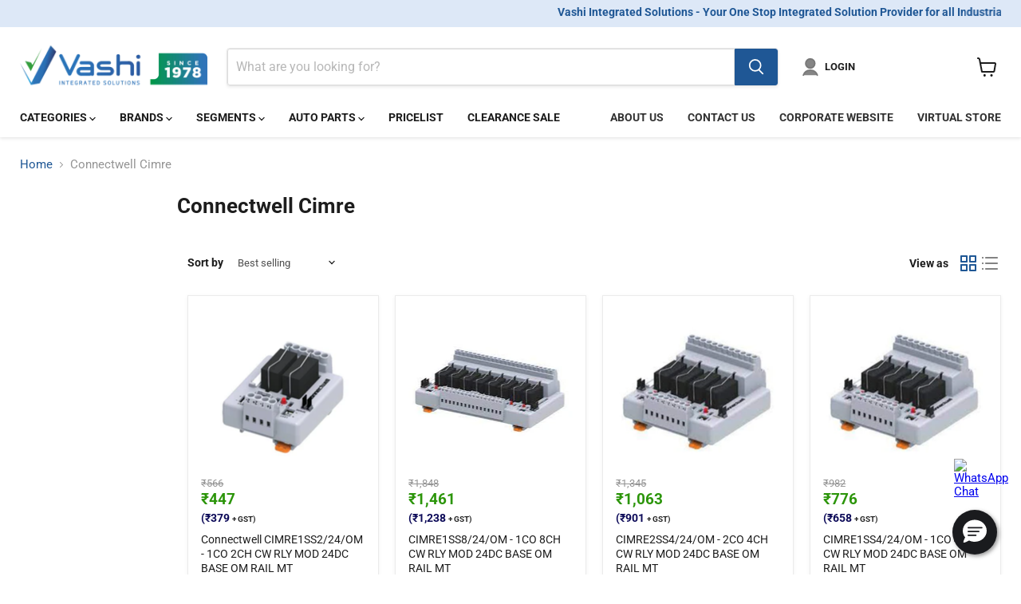

--- FILE ---
content_type: text/html; charset=utf-8
request_url: https://vashiisl.com/collections/connectwell-cimre
body_size: 55589
content:
<!doctype html>
<html class="no-js no-touch" lang="en">
  <head>
    <style>
.whatsapp-float {
    position: fixed;
    width: 50px;
    height: 50px;
    bottom: 95px;
    right: 34px;
    z-index: 100;
}
</style>

<script>
  // Detect when the user presses the back button
  window.onpageshow = function(event) {
    if (event.persisted) {
      window.location.reload();
    }
  };
</script>
    
  <script>
    window.Store = window.Store || {};
    window.Store.id = 57870155952;
  </script>
    <meta charset="utf-8">
    <meta http-equiv="x-ua-compatible" content="IE=edge">
   

    <link rel="preconnect" href="https://cdn.shopify.com">
    <link rel="preconnect" href="https://fonts.shopifycdn.com">
    <link rel="preconnect" href="https://v.shopify.com">
    <link rel="preconnect" href="https://cdn.shopifycloud.com">

    <title>Connectwell Cimre — Vashi Integrated Solutions Limited</title>

    

    
  <link rel="shortcut icon" href="//vashiisl.com/cdn/shop/files/V_Symbol_32x32.png?v=1664344108" type="image/png">


    
      <link rel="canonical" href="https://vashiisl.com/collections/connectwell-cimre" />
    

    <meta name="viewport" content="width=device-width">

    
    















<meta property="og:site_name" content="Vashi Integrated Solutions Limited">
<meta property="og:url" content="https://vashiisl.com/collections/connectwell-cimre">
<meta property="og:title" content="Connectwell Cimre">
<meta property="og:type" content="website">
<meta property="og:description" content="Vashi Integrated Solutions Limited is a One-Stop Integrated Solution Provider for the Industrial Supplies like Wires -Cables - Switchgears - Motors - Gearbox - MRO Products Online.">




    
    
    

    
    
    <meta
      property="og:image"
      content="https://vashiisl.com/cdn/shop/files/Logo_1200x898.jpg?v=1643096571"
    />
    <meta
      property="og:image:secure_url"
      content="https://vashiisl.com/cdn/shop/files/Logo_1200x898.jpg?v=1643096571"
    />
    <meta property="og:image:width" content="1200" />
    <meta property="og:image:height" content="898" />
    
    
    <meta property="og:image:alt" content="Social media image" />
  









  <meta name="twitter:site" content="@vashiisl">








<meta name="twitter:title" content="Connectwell Cimre">
<meta name="twitter:description" content="Vashi Integrated Solutions Limited is a One-Stop Integrated Solution Provider for the Industrial Supplies like Wires -Cables - Switchgears - Motors - Gearbox - MRO Products Online.">


    
    
    
      
      
      <meta name="twitter:card" content="summary_large_image">
    
    
    <meta
      property="twitter:image"
      content="https://vashiisl.com/cdn/shop/files/Logo_1200x600_crop_center.jpg?v=1643096571"
    />
    <meta property="twitter:image:width" content="1200" />
    <meta property="twitter:image:height" content="600" />
    
    
    <meta property="twitter:image:alt" content="Social media image" />
  



    <link rel="preload" href="//vashiisl.com/cdn/fonts/roboto/roboto_n7.f38007a10afbbde8976c4056bfe890710d51dec2.woff2" as="font" crossorigin="anonymous">
    <link rel="preload" as="style" href="//vashiisl.com/cdn/shop/t/71/assets/theme.css?v=18089313698267569931753780575">

    <script>window.performance && window.performance.mark && window.performance.mark('shopify.content_for_header.start');</script><meta name="google-site-verification" content="o1Wg-ksxpyG18J6fGL55Nns6-FtMaRDMg3reR4ooauQ">
<meta name="google-site-verification" content="JeC1YNJyP2OxXBDpq0t3vKBkrEqpip1DSmAD5h_SIlQ">
<meta name="google-site-verification" content="kse3NvG4NKURdWyxhhxw_vCch7fcDVgeQBV0_JnXycM">
<meta id="shopify-digital-wallet" name="shopify-digital-wallet" content="/57870155952/digital_wallets/dialog">
<link rel="alternate" type="application/atom+xml" title="Feed" href="/collections/connectwell-cimre.atom" />
<link rel="alternate" type="application/json+oembed" href="https://vashiisl.com/collections/connectwell-cimre.oembed">
<script async="async" src="/checkouts/internal/preloads.js?locale=en-IN"></script>
<script id="shopify-features" type="application/json">{"accessToken":"fa08f03c353393b7dbf6ea114c19e6cf","betas":["rich-media-storefront-analytics"],"domain":"vashiisl.com","predictiveSearch":true,"shopId":57870155952,"locale":"en"}</script>
<script>var Shopify = Shopify || {};
Shopify.shop = "vashishop.myshopify.com";
Shopify.locale = "en";
Shopify.currency = {"active":"INR","rate":"1.0"};
Shopify.country = "IN";
Shopify.theme = {"name":"Vashi 3.1 (Orbit Volume) + Reload","id":146787533031,"schema_name":"Empire","schema_version":"10.0.1","theme_store_id":838,"role":"main"};
Shopify.theme.handle = "null";
Shopify.theme.style = {"id":null,"handle":null};
Shopify.cdnHost = "vashiisl.com/cdn";
Shopify.routes = Shopify.routes || {};
Shopify.routes.root = "/";</script>
<script type="module">!function(o){(o.Shopify=o.Shopify||{}).modules=!0}(window);</script>
<script>!function(o){function n(){var o=[];function n(){o.push(Array.prototype.slice.apply(arguments))}return n.q=o,n}var t=o.Shopify=o.Shopify||{};t.loadFeatures=n(),t.autoloadFeatures=n()}(window);</script>
<script id="shop-js-analytics" type="application/json">{"pageType":"collection"}</script>
<script defer="defer" async type="module" src="//vashiisl.com/cdn/shopifycloud/shop-js/modules/v2/client.init-shop-cart-sync_C5BV16lS.en.esm.js"></script>
<script defer="defer" async type="module" src="//vashiisl.com/cdn/shopifycloud/shop-js/modules/v2/chunk.common_CygWptCX.esm.js"></script>
<script type="module">
  await import("//vashiisl.com/cdn/shopifycloud/shop-js/modules/v2/client.init-shop-cart-sync_C5BV16lS.en.esm.js");
await import("//vashiisl.com/cdn/shopifycloud/shop-js/modules/v2/chunk.common_CygWptCX.esm.js");

  window.Shopify.SignInWithShop?.initShopCartSync?.({"fedCMEnabled":true,"windoidEnabled":true});

</script>
<script>(function() {
  var isLoaded = false;
  function asyncLoad() {
    if (isLoaded) return;
    isLoaded = true;
    var urls = ["https:\/\/l.getsitecontrol.com\/e4z3erxw.js?shop=vashishop.myshopify.com","https:\/\/www.pxucdn.com\/apps\/uso.js?shop=vashishop.myshopify.com"];
    for (var i = 0; i < urls.length; i++) {
      var s = document.createElement('script');
      s.type = 'text/javascript';
      s.async = true;
      s.src = urls[i];
      var x = document.getElementsByTagName('script')[0];
      x.parentNode.insertBefore(s, x);
    }
  };
  if(window.attachEvent) {
    window.attachEvent('onload', asyncLoad);
  } else {
    window.addEventListener('load', asyncLoad, false);
  }
})();</script>
<script id="__st">var __st={"a":57870155952,"offset":19800,"reqid":"846e6adc-cefe-4dff-9f11-e057c3de3c68-1768652581","pageurl":"vashiisl.com\/collections\/connectwell-cimre","u":"46539cfc5e8f","p":"collection","rtyp":"collection","rid":411561165031};</script>
<script>window.ShopifyPaypalV4VisibilityTracking = true;</script>
<script id="form-persister">!function(){'use strict';const t='contact',e='new_comment',n=[[t,t],['blogs',e],['comments',e],[t,'customer']],o='password',r='form_key',c=['recaptcha-v3-token','g-recaptcha-response','h-captcha-response',o],s=()=>{try{return window.sessionStorage}catch{return}},i='__shopify_v',u=t=>t.elements[r],a=function(){const t=[...n].map((([t,e])=>`form[action*='/${t}']:not([data-nocaptcha='true']) input[name='form_type'][value='${e}']`)).join(',');var e;return e=t,()=>e?[...document.querySelectorAll(e)].map((t=>t.form)):[]}();function m(t){const e=u(t);a().includes(t)&&(!e||!e.value)&&function(t){try{if(!s())return;!function(t){const e=s();if(!e)return;const n=u(t);if(!n)return;const o=n.value;o&&e.removeItem(o)}(t);const e=Array.from(Array(32),(()=>Math.random().toString(36)[2])).join('');!function(t,e){u(t)||t.append(Object.assign(document.createElement('input'),{type:'hidden',name:r})),t.elements[r].value=e}(t,e),function(t,e){const n=s();if(!n)return;const r=[...t.querySelectorAll(`input[type='${o}']`)].map((({name:t})=>t)),u=[...c,...r],a={};for(const[o,c]of new FormData(t).entries())u.includes(o)||(a[o]=c);n.setItem(e,JSON.stringify({[i]:1,action:t.action,data:a}))}(t,e)}catch(e){console.error('failed to persist form',e)}}(t)}const f=t=>{if('true'===t.dataset.persistBound)return;const e=function(t,e){const n=function(t){return'function'==typeof t.submit?t.submit:HTMLFormElement.prototype.submit}(t).bind(t);return function(){let t;return()=>{t||(t=!0,(()=>{try{e(),n()}catch(t){(t=>{console.error('form submit failed',t)})(t)}})(),setTimeout((()=>t=!1),250))}}()}(t,(()=>{m(t)}));!function(t,e){if('function'==typeof t.submit&&'function'==typeof e)try{t.submit=e}catch{}}(t,e),t.addEventListener('submit',(t=>{t.preventDefault(),e()})),t.dataset.persistBound='true'};!function(){function t(t){const e=(t=>{const e=t.target;return e instanceof HTMLFormElement?e:e&&e.form})(t);e&&m(e)}document.addEventListener('submit',t),document.addEventListener('DOMContentLoaded',(()=>{const e=a();for(const t of e)f(t);var n;n=document.body,new window.MutationObserver((t=>{for(const e of t)if('childList'===e.type&&e.addedNodes.length)for(const t of e.addedNodes)1===t.nodeType&&'FORM'===t.tagName&&a().includes(t)&&f(t)})).observe(n,{childList:!0,subtree:!0,attributes:!1}),document.removeEventListener('submit',t)}))}()}();</script>
<script integrity="sha256-4kQ18oKyAcykRKYeNunJcIwy7WH5gtpwJnB7kiuLZ1E=" data-source-attribution="shopify.loadfeatures" defer="defer" src="//vashiisl.com/cdn/shopifycloud/storefront/assets/storefront/load_feature-a0a9edcb.js" crossorigin="anonymous"></script>
<script data-source-attribution="shopify.dynamic_checkout.dynamic.init">var Shopify=Shopify||{};Shopify.PaymentButton=Shopify.PaymentButton||{isStorefrontPortableWallets:!0,init:function(){window.Shopify.PaymentButton.init=function(){};var t=document.createElement("script");t.src="https://vashiisl.com/cdn/shopifycloud/portable-wallets/latest/portable-wallets.en.js",t.type="module",document.head.appendChild(t)}};
</script>
<script data-source-attribution="shopify.dynamic_checkout.buyer_consent">
  function portableWalletsHideBuyerConsent(e){var t=document.getElementById("shopify-buyer-consent"),n=document.getElementById("shopify-subscription-policy-button");t&&n&&(t.classList.add("hidden"),t.setAttribute("aria-hidden","true"),n.removeEventListener("click",e))}function portableWalletsShowBuyerConsent(e){var t=document.getElementById("shopify-buyer-consent"),n=document.getElementById("shopify-subscription-policy-button");t&&n&&(t.classList.remove("hidden"),t.removeAttribute("aria-hidden"),n.addEventListener("click",e))}window.Shopify?.PaymentButton&&(window.Shopify.PaymentButton.hideBuyerConsent=portableWalletsHideBuyerConsent,window.Shopify.PaymentButton.showBuyerConsent=portableWalletsShowBuyerConsent);
</script>
<script data-source-attribution="shopify.dynamic_checkout.cart.bootstrap">document.addEventListener("DOMContentLoaded",(function(){function t(){return document.querySelector("shopify-accelerated-checkout-cart, shopify-accelerated-checkout")}if(t())Shopify.PaymentButton.init();else{new MutationObserver((function(e,n){t()&&(Shopify.PaymentButton.init(),n.disconnect())})).observe(document.body,{childList:!0,subtree:!0})}}));
</script>
<script id='scb4127' type='text/javascript' async='' src='https://vashiisl.com/cdn/shopifycloud/privacy-banner/storefront-banner.js'></script>
<script>window.performance && window.performance.mark && window.performance.mark('shopify.content_for_header.end');</script>

    <link href="//vashiisl.com/cdn/shop/t/71/assets/theme.css?v=18089313698267569931753780575" rel="stylesheet" type="text/css" media="all" />

    
    <script>
      window.Theme = window.Theme || {};
      window.Theme.version = '10.0.1';
      window.Theme.name = 'Empire';
      window.Theme.routes = {
        "root_url": "/",
        "account_url": "/account",
        "account_login_url": "/account/login",
        "account_logout_url": "/account/logout",
        "account_register_url": "/account/register",
        "account_addresses_url": "/account/addresses",
        "collections_url": "/collections",
        "all_products_collection_url": "/collections/all",
        "search_url": "/search",
        "predictive_search_url": "/search/suggest",
        "cart_url": "/cart",
        "cart_add_url": "/cart/add",
        "cart_change_url": "/cart/change",
        "cart_clear_url": "/cart/clear",
        "product_recommendations_url": "/recommendations/products",
      };
    </script>
    

    



<!-- BEGIN app block: shopify://apps/judge-me-reviews/blocks/judgeme_core/61ccd3b1-a9f2-4160-9fe9-4fec8413e5d8 --><!-- Start of Judge.me Core -->






<link rel="dns-prefetch" href="https://cdnwidget.judge.me">
<link rel="dns-prefetch" href="https://cdn.judge.me">
<link rel="dns-prefetch" href="https://cdn1.judge.me">
<link rel="dns-prefetch" href="https://api.judge.me">

<script data-cfasync='false' class='jdgm-settings-script'>window.jdgmSettings={"pagination":5,"disable_web_reviews":false,"badge_no_review_text":"No reviews","badge_n_reviews_text":"{{ n }} review/reviews","badge_star_color":"#F5961D","hide_badge_preview_if_no_reviews":true,"badge_hide_text":false,"enforce_center_preview_badge":false,"widget_title":"Customer Reviews","widget_open_form_text":"Write a review","widget_close_form_text":"Cancel review","widget_refresh_page_text":"Refresh page","widget_summary_text":"Based on {{ number_of_reviews }} review/reviews","widget_no_review_text":"Be the first to write a review","widget_name_field_text":"Display name","widget_verified_name_field_text":"Verified Name (public)","widget_name_placeholder_text":"Display name","widget_required_field_error_text":"This field is required.","widget_email_field_text":"Email address","widget_verified_email_field_text":"Verified Email (private, can not be edited)","widget_email_placeholder_text":"Your email address","widget_email_field_error_text":"Please enter a valid email address.","widget_rating_field_text":"Rating","widget_review_title_field_text":"Review Title","widget_review_title_placeholder_text":"Give your review a title","widget_review_body_field_text":"Review content","widget_review_body_placeholder_text":"Start writing here...","widget_pictures_field_text":"Picture/Video (optional)","widget_submit_review_text":"Submit Review","widget_submit_verified_review_text":"Submit Verified Review","widget_submit_success_msg_with_auto_publish":"Thank you! Please refresh the page in a few moments to see your review. You can remove or edit your review by logging into \u003ca href='https://judge.me/login' target='_blank' rel='nofollow noopener'\u003eJudge.me\u003c/a\u003e","widget_submit_success_msg_no_auto_publish":"Thank you! Your review will be published as soon as it is approved by the shop admin. You can remove or edit your review by logging into \u003ca href='https://judge.me/login' target='_blank' rel='nofollow noopener'\u003eJudge.me\u003c/a\u003e","widget_show_default_reviews_out_of_total_text":"Showing {{ n_reviews_shown }} out of {{ n_reviews }} reviews.","widget_show_all_link_text":"Show all","widget_show_less_link_text":"Show less","widget_author_said_text":"{{ reviewer_name }} said:","widget_days_text":"{{ n }} days ago","widget_weeks_text":"{{ n }} week/weeks ago","widget_months_text":"{{ n }} month/months ago","widget_years_text":"{{ n }} year/years ago","widget_yesterday_text":"Yesterday","widget_today_text":"Today","widget_replied_text":"\u003e\u003e {{ shop_name }} replied:","widget_read_more_text":"Read more","widget_reviewer_name_as_initial":"","widget_rating_filter_color":"","widget_rating_filter_see_all_text":"See all reviews","widget_sorting_most_recent_text":"Most Recent","widget_sorting_highest_rating_text":"Highest Rating","widget_sorting_lowest_rating_text":"Lowest Rating","widget_sorting_with_pictures_text":"Only Pictures","widget_sorting_most_helpful_text":"Most Helpful","widget_open_question_form_text":"Ask a question","widget_reviews_subtab_text":"Reviews","widget_questions_subtab_text":"Questions","widget_question_label_text":"Question","widget_answer_label_text":"Answer","widget_question_placeholder_text":"Write your question here","widget_submit_question_text":"Submit Question","widget_question_submit_success_text":"Thank you for your question! We will notify you once it gets answered.","widget_star_color":"#F5961D","verified_badge_text":"Verified","verified_badge_bg_color":"","verified_badge_text_color":"","verified_badge_placement":"left-of-reviewer-name","widget_review_max_height":"","widget_hide_border":false,"widget_social_share":false,"widget_thumb":false,"widget_review_location_show":false,"widget_location_format":"","all_reviews_include_out_of_store_products":true,"all_reviews_out_of_store_text":"(out of store)","all_reviews_pagination":100,"all_reviews_product_name_prefix_text":"about","enable_review_pictures":false,"enable_question_anwser":false,"widget_theme":"","review_date_format":"mm/dd/yyyy","default_sort_method":"most-recent","widget_product_reviews_subtab_text":"Product Reviews","widget_shop_reviews_subtab_text":"Shop Reviews","widget_other_products_reviews_text":"Reviews for other products","widget_store_reviews_subtab_text":"Store reviews","widget_no_store_reviews_text":"This store hasn't received any reviews yet","widget_web_restriction_product_reviews_text":"This product hasn't received any reviews yet","widget_no_items_text":"No items found","widget_show_more_text":"Show more","widget_write_a_store_review_text":"Write a Store Review","widget_other_languages_heading":"Reviews in Other Languages","widget_translate_review_text":"Translate review to {{ language }}","widget_translating_review_text":"Translating...","widget_show_original_translation_text":"Show original ({{ language }})","widget_translate_review_failed_text":"Review couldn't be translated.","widget_translate_review_retry_text":"Retry","widget_translate_review_try_again_later_text":"Try again later","show_product_url_for_grouped_product":false,"widget_sorting_pictures_first_text":"Pictures First","show_pictures_on_all_rev_page_mobile":false,"show_pictures_on_all_rev_page_desktop":false,"floating_tab_hide_mobile_install_preference":false,"floating_tab_button_name":"★ Reviews","floating_tab_title":"Let customers speak for us","floating_tab_button_color":"","floating_tab_button_background_color":"","floating_tab_url":"","floating_tab_url_enabled":false,"floating_tab_tab_style":"text","all_reviews_text_badge_text":"Customers rate us {{ shop.metafields.judgeme.all_reviews_rating | round: 1 }}/5 based on {{ shop.metafields.judgeme.all_reviews_count }} reviews.","all_reviews_text_badge_text_branded_style":"{{ shop.metafields.judgeme.all_reviews_rating | round: 1 }} out of 5 stars based on {{ shop.metafields.judgeme.all_reviews_count }} reviews","is_all_reviews_text_badge_a_link":false,"show_stars_for_all_reviews_text_badge":false,"all_reviews_text_badge_url":"","all_reviews_text_style":"branded","all_reviews_text_color_style":"judgeme_brand_color","all_reviews_text_color":"#108474","all_reviews_text_show_jm_brand":true,"featured_carousel_show_header":true,"featured_carousel_title":"Customer Reviews","testimonials_carousel_title":"Customers are saying","videos_carousel_title":"Real customer stories","cards_carousel_title":"Customers are saying","featured_carousel_count_text":"from {{ n }} reviews","featured_carousel_add_link_to_all_reviews_page":true,"featured_carousel_url":"","featured_carousel_show_images":true,"featured_carousel_autoslide_interval":5,"featured_carousel_arrows_on_the_sides":true,"featured_carousel_height":300,"featured_carousel_width":100,"featured_carousel_image_size":0,"featured_carousel_image_height":250,"featured_carousel_arrow_color":"#eeeeee","verified_count_badge_style":"branded","verified_count_badge_orientation":"horizontal","verified_count_badge_color_style":"judgeme_brand_color","verified_count_badge_color":"#108474","is_verified_count_badge_a_link":false,"verified_count_badge_url":"","verified_count_badge_show_jm_brand":true,"widget_rating_preset_default":5,"widget_first_sub_tab":"product-reviews","widget_show_histogram":true,"widget_histogram_use_custom_color":false,"widget_pagination_use_custom_color":false,"widget_star_use_custom_color":true,"widget_verified_badge_use_custom_color":false,"widget_write_review_use_custom_color":false,"picture_reminder_submit_button":"Upload Pictures","enable_review_videos":false,"mute_video_by_default":false,"widget_sorting_videos_first_text":"Videos First","widget_review_pending_text":"Pending","featured_carousel_items_for_large_screen":3,"social_share_options_order":"Facebook,Twitter","remove_microdata_snippet":true,"disable_json_ld":false,"enable_json_ld_products":false,"preview_badge_show_question_text":false,"preview_badge_no_question_text":"No questions","preview_badge_n_question_text":"{{ number_of_questions }} question/questions","qa_badge_show_icon":false,"qa_badge_position":"same-row","remove_judgeme_branding":false,"widget_add_search_bar":false,"widget_search_bar_placeholder":"Search","widget_sorting_verified_only_text":"Verified only","featured_carousel_theme":"default","featured_carousel_show_rating":true,"featured_carousel_show_title":true,"featured_carousel_show_body":true,"featured_carousel_show_date":false,"featured_carousel_show_reviewer":true,"featured_carousel_show_product":false,"featured_carousel_header_background_color":"#108474","featured_carousel_header_text_color":"#ffffff","featured_carousel_name_product_separator":"reviewed","featured_carousel_full_star_background":"#108474","featured_carousel_empty_star_background":"#dadada","featured_carousel_vertical_theme_background":"#f9fafb","featured_carousel_verified_badge_enable":false,"featured_carousel_verified_badge_color":"true","featured_carousel_border_style":"round","featured_carousel_review_line_length_limit":3,"featured_carousel_more_reviews_button_text":"Read more reviews","featured_carousel_view_product_button_text":"View product","all_reviews_page_load_reviews_on":"scroll","all_reviews_page_load_more_text":"Load More Reviews","disable_fb_tab_reviews":false,"enable_ajax_cdn_cache":false,"widget_advanced_speed_features":5,"widget_public_name_text":"displayed publicly like","default_reviewer_name":"John Smith","default_reviewer_name_has_non_latin":true,"widget_reviewer_anonymous":"Anonymous","medals_widget_title":"Judge.me Review Medals","medals_widget_background_color":"#f9fafb","medals_widget_position":"footer_all_pages","medals_widget_border_color":"#f9fafb","medals_widget_verified_text_position":"left","medals_widget_use_monochromatic_version":false,"medals_widget_elements_color":"#108474","show_reviewer_avatar":true,"widget_invalid_yt_video_url_error_text":"Not a YouTube video URL","widget_max_length_field_error_text":"Please enter no more than {0} characters.","widget_show_country_flag":false,"widget_show_collected_via_shop_app":true,"widget_verified_by_shop_badge_style":"light","widget_verified_by_shop_text":"Verified by Shop","widget_show_photo_gallery":false,"widget_load_with_code_splitting":true,"widget_ugc_install_preference":false,"widget_ugc_title":"Made by us, Shared by you","widget_ugc_subtitle":"Tag us to see your picture featured in our page","widget_ugc_arrows_color":"#ffffff","widget_ugc_primary_button_text":"Buy Now","widget_ugc_primary_button_background_color":"#108474","widget_ugc_primary_button_text_color":"#ffffff","widget_ugc_primary_button_border_width":"0","widget_ugc_primary_button_border_style":"none","widget_ugc_primary_button_border_color":"#108474","widget_ugc_primary_button_border_radius":"25","widget_ugc_secondary_button_text":"Load More","widget_ugc_secondary_button_background_color":"#ffffff","widget_ugc_secondary_button_text_color":"#108474","widget_ugc_secondary_button_border_width":"2","widget_ugc_secondary_button_border_style":"solid","widget_ugc_secondary_button_border_color":"#108474","widget_ugc_secondary_button_border_radius":"25","widget_ugc_reviews_button_text":"View Reviews","widget_ugc_reviews_button_background_color":"#ffffff","widget_ugc_reviews_button_text_color":"#108474","widget_ugc_reviews_button_border_width":"2","widget_ugc_reviews_button_border_style":"solid","widget_ugc_reviews_button_border_color":"#108474","widget_ugc_reviews_button_border_radius":"25","widget_ugc_reviews_button_link_to":"judgeme-reviews-page","widget_ugc_show_post_date":true,"widget_ugc_max_width":"800","widget_rating_metafield_value_type":true,"widget_primary_color":"#2B6DB2","widget_enable_secondary_color":true,"widget_secondary_color":"#edf5f5","widget_summary_average_rating_text":"{{ average_rating }} out of 5","widget_media_grid_title":"Customer photos \u0026 videos","widget_media_grid_see_more_text":"See more","widget_round_style":false,"widget_show_product_medals":false,"widget_verified_by_judgeme_text":"Verified by Judge.me","widget_show_store_medals":true,"widget_verified_by_judgeme_text_in_store_medals":"Verified by Judge.me","widget_media_field_exceed_quantity_message":"Sorry, we can only accept {{ max_media }} for one review.","widget_media_field_exceed_limit_message":"{{ file_name }} is too large, please select a {{ media_type }} less than {{ size_limit }}MB.","widget_review_submitted_text":"Review Submitted!","widget_question_submitted_text":"Question Submitted!","widget_close_form_text_question":"Cancel","widget_write_your_answer_here_text":"Write your answer here","widget_enabled_branded_link":true,"widget_show_collected_by_judgeme":false,"widget_reviewer_name_color":"","widget_write_review_text_color":"","widget_write_review_bg_color":"","widget_collected_by_judgeme_text":"collected by Judge.me","widget_pagination_type":"standard","widget_load_more_text":"Load More","widget_load_more_color":"#108474","widget_full_review_text":"Full Review","widget_read_more_reviews_text":"Read More Reviews","widget_read_questions_text":"Read Questions","widget_questions_and_answers_text":"Questions \u0026 Answers","widget_verified_by_text":"Verified by","widget_verified_text":"Verified","widget_number_of_reviews_text":"{{ number_of_reviews }} reviews","widget_back_button_text":"Back","widget_next_button_text":"Next","widget_custom_forms_filter_button":"Filters","custom_forms_style":"horizontal","widget_show_review_information":false,"how_reviews_are_collected":"How reviews are collected?","widget_show_review_keywords":false,"widget_gdpr_statement":"How we use your data: We'll only contact you about the review you left, and only if necessary. By submitting your review, you agree to Judge.me's \u003ca href='https://judge.me/terms' target='_blank' rel='nofollow noopener'\u003eterms\u003c/a\u003e, \u003ca href='https://judge.me/privacy' target='_blank' rel='nofollow noopener'\u003eprivacy\u003c/a\u003e and \u003ca href='https://judge.me/content-policy' target='_blank' rel='nofollow noopener'\u003econtent\u003c/a\u003e policies.","widget_multilingual_sorting_enabled":false,"widget_translate_review_content_enabled":false,"widget_translate_review_content_method":"manual","popup_widget_review_selection":"automatically_with_pictures","popup_widget_round_border_style":true,"popup_widget_show_title":true,"popup_widget_show_body":true,"popup_widget_show_reviewer":false,"popup_widget_show_product":true,"popup_widget_show_pictures":true,"popup_widget_use_review_picture":true,"popup_widget_show_on_home_page":true,"popup_widget_show_on_product_page":true,"popup_widget_show_on_collection_page":true,"popup_widget_show_on_cart_page":true,"popup_widget_position":"bottom_left","popup_widget_first_review_delay":5,"popup_widget_duration":5,"popup_widget_interval":5,"popup_widget_review_count":5,"popup_widget_hide_on_mobile":true,"review_snippet_widget_round_border_style":true,"review_snippet_widget_card_color":"#FFFFFF","review_snippet_widget_slider_arrows_background_color":"#FFFFFF","review_snippet_widget_slider_arrows_color":"#000000","review_snippet_widget_star_color":"#108474","show_product_variant":false,"all_reviews_product_variant_label_text":"Variant: ","widget_show_verified_branding":false,"widget_ai_summary_title":"Customers say","widget_ai_summary_disclaimer":"AI-powered review summary based on recent customer reviews","widget_show_ai_summary":false,"widget_show_ai_summary_bg":false,"widget_show_review_title_input":true,"redirect_reviewers_invited_via_email":"review_widget","request_store_review_after_product_review":false,"request_review_other_products_in_order":false,"review_form_color_scheme":"default","review_form_corner_style":"square","review_form_star_color":{},"review_form_text_color":"#333333","review_form_background_color":"#ffffff","review_form_field_background_color":"#fafafa","review_form_button_color":{},"review_form_button_text_color":"#ffffff","review_form_modal_overlay_color":"#000000","review_content_screen_title_text":"How would you rate this product?","review_content_introduction_text":"We would love it if you would share a bit about your experience.","store_review_form_title_text":"How would you rate this store?","store_review_form_introduction_text":"We would love it if you would share a bit about your experience.","show_review_guidance_text":true,"one_star_review_guidance_text":"Poor","five_star_review_guidance_text":"Great","customer_information_screen_title_text":"About you","customer_information_introduction_text":"Please tell us more about you.","custom_questions_screen_title_text":"Your experience in more detail","custom_questions_introduction_text":"Here are a few questions to help us understand more about your experience.","review_submitted_screen_title_text":"Thanks for your review!","review_submitted_screen_thank_you_text":"We are processing it and it will appear on the store soon.","review_submitted_screen_email_verification_text":"Please confirm your email by clicking the link we just sent you. This helps us keep reviews authentic.","review_submitted_request_store_review_text":"Would you like to share your experience of shopping with us?","review_submitted_review_other_products_text":"Would you like to review these products?","store_review_screen_title_text":"Would you like to share your experience of shopping with us?","store_review_introduction_text":"We value your feedback and use it to improve. Please share any thoughts or suggestions you have.","reviewer_media_screen_title_picture_text":"Share a picture","reviewer_media_introduction_picture_text":"Upload a photo to support your review.","reviewer_media_screen_title_video_text":"Share a video","reviewer_media_introduction_video_text":"Upload a video to support your review.","reviewer_media_screen_title_picture_or_video_text":"Share a picture or video","reviewer_media_introduction_picture_or_video_text":"Upload a photo or video to support your review.","reviewer_media_youtube_url_text":"Paste your Youtube URL here","advanced_settings_next_step_button_text":"Next","advanced_settings_close_review_button_text":"Close","modal_write_review_flow":false,"write_review_flow_required_text":"Required","write_review_flow_privacy_message_text":"We respect your privacy.","write_review_flow_anonymous_text":"Post review as anonymous","write_review_flow_visibility_text":"This won't be visible to other customers.","write_review_flow_multiple_selection_help_text":"Select as many as you like","write_review_flow_single_selection_help_text":"Select one option","write_review_flow_required_field_error_text":"This field is required","write_review_flow_invalid_email_error_text":"Please enter a valid email address","write_review_flow_max_length_error_text":"Max. {{ max_length }} characters.","write_review_flow_media_upload_text":"\u003cb\u003eClick to upload\u003c/b\u003e or drag and drop","write_review_flow_gdpr_statement":"We'll only contact you about your review if necessary. By submitting your review, you agree to our \u003ca href='https://judge.me/terms' target='_blank' rel='nofollow noopener'\u003eterms and conditions\u003c/a\u003e and \u003ca href='https://judge.me/privacy' target='_blank' rel='nofollow noopener'\u003eprivacy policy\u003c/a\u003e.","rating_only_reviews_enabled":false,"show_negative_reviews_help_screen":false,"new_review_flow_help_screen_rating_threshold":3,"negative_review_resolution_screen_title_text":"Tell us more","negative_review_resolution_text":"Your experience matters to us. If there were issues with your purchase, we're here to help. Feel free to reach out to us, we'd love the opportunity to make things right.","negative_review_resolution_button_text":"Contact us","negative_review_resolution_proceed_with_review_text":"Leave a review","negative_review_resolution_subject":"Issue with purchase from {{ shop_name }}.{{ order_name }}","preview_badge_collection_page_install_status":false,"widget_review_custom_css":"","preview_badge_custom_css":"","preview_badge_stars_count":"5-stars","featured_carousel_custom_css":"","floating_tab_custom_css":"","all_reviews_widget_custom_css":"","medals_widget_custom_css":"","verified_badge_custom_css":"","all_reviews_text_custom_css":"","transparency_badges_collected_via_store_invite":false,"transparency_badges_from_another_provider":false,"transparency_badges_collected_from_store_visitor":false,"transparency_badges_collected_by_verified_review_provider":false,"transparency_badges_earned_reward":false,"transparency_badges_collected_via_store_invite_text":"Review collected via store invitation","transparency_badges_from_another_provider_text":"Review collected from another provider","transparency_badges_collected_from_store_visitor_text":"Review collected from a store visitor","transparency_badges_written_in_google_text":"Review written in Google","transparency_badges_written_in_etsy_text":"Review written in Etsy","transparency_badges_written_in_shop_app_text":"Review written in Shop App","transparency_badges_earned_reward_text":"Review earned a reward for future purchase","product_review_widget_per_page":10,"widget_store_review_label_text":"Review about the store","checkout_comment_extension_title_on_product_page":"Customer Comments","checkout_comment_extension_num_latest_comment_show":5,"checkout_comment_extension_format":"name_and_timestamp","checkout_comment_customer_name":"last_initial","checkout_comment_comment_notification":true,"preview_badge_collection_page_install_preference":false,"preview_badge_home_page_install_preference":false,"preview_badge_product_page_install_preference":false,"review_widget_install_preference":"","review_carousel_install_preference":false,"floating_reviews_tab_install_preference":"none","verified_reviews_count_badge_install_preference":false,"all_reviews_text_install_preference":false,"review_widget_best_location":false,"judgeme_medals_install_preference":false,"review_widget_revamp_enabled":false,"review_widget_qna_enabled":false,"review_widget_header_theme":"minimal","review_widget_widget_title_enabled":true,"review_widget_header_text_size":"medium","review_widget_header_text_weight":"regular","review_widget_average_rating_style":"compact","review_widget_bar_chart_enabled":true,"review_widget_bar_chart_type":"numbers","review_widget_bar_chart_style":"standard","review_widget_expanded_media_gallery_enabled":false,"review_widget_reviews_section_theme":"standard","review_widget_image_style":"thumbnails","review_widget_review_image_ratio":"square","review_widget_stars_size":"medium","review_widget_verified_badge":"standard_text","review_widget_review_title_text_size":"medium","review_widget_review_text_size":"medium","review_widget_review_text_length":"medium","review_widget_number_of_columns_desktop":3,"review_widget_carousel_transition_speed":5,"review_widget_custom_questions_answers_display":"always","review_widget_button_text_color":"#FFFFFF","review_widget_text_color":"#000000","review_widget_lighter_text_color":"#7B7B7B","review_widget_corner_styling":"soft","review_widget_review_word_singular":"review","review_widget_review_word_plural":"reviews","review_widget_voting_label":"Helpful?","review_widget_shop_reply_label":"Reply from {{ shop_name }}:","review_widget_filters_title":"Filters","qna_widget_question_word_singular":"Question","qna_widget_question_word_plural":"Questions","qna_widget_answer_reply_label":"Answer from {{ answerer_name }}:","qna_content_screen_title_text":"Ask a question about this product","qna_widget_question_required_field_error_text":"Please enter your question.","qna_widget_flow_gdpr_statement":"We'll only contact you about your question if necessary. By submitting your question, you agree to our \u003ca href='https://judge.me/terms' target='_blank' rel='nofollow noopener'\u003eterms and conditions\u003c/a\u003e and \u003ca href='https://judge.me/privacy' target='_blank' rel='nofollow noopener'\u003eprivacy policy\u003c/a\u003e.","qna_widget_question_submitted_text":"Thanks for your question!","qna_widget_close_form_text_question":"Close","qna_widget_question_submit_success_text":"We’ll notify you by email when your question is answered.","all_reviews_widget_v2025_enabled":false,"all_reviews_widget_v2025_header_theme":"default","all_reviews_widget_v2025_widget_title_enabled":true,"all_reviews_widget_v2025_header_text_size":"medium","all_reviews_widget_v2025_header_text_weight":"regular","all_reviews_widget_v2025_average_rating_style":"compact","all_reviews_widget_v2025_bar_chart_enabled":true,"all_reviews_widget_v2025_bar_chart_type":"numbers","all_reviews_widget_v2025_bar_chart_style":"standard","all_reviews_widget_v2025_expanded_media_gallery_enabled":false,"all_reviews_widget_v2025_show_store_medals":true,"all_reviews_widget_v2025_show_photo_gallery":true,"all_reviews_widget_v2025_show_review_keywords":false,"all_reviews_widget_v2025_show_ai_summary":false,"all_reviews_widget_v2025_show_ai_summary_bg":false,"all_reviews_widget_v2025_add_search_bar":false,"all_reviews_widget_v2025_default_sort_method":"most-recent","all_reviews_widget_v2025_reviews_per_page":10,"all_reviews_widget_v2025_reviews_section_theme":"default","all_reviews_widget_v2025_image_style":"thumbnails","all_reviews_widget_v2025_review_image_ratio":"square","all_reviews_widget_v2025_stars_size":"medium","all_reviews_widget_v2025_verified_badge":"bold_badge","all_reviews_widget_v2025_review_title_text_size":"medium","all_reviews_widget_v2025_review_text_size":"medium","all_reviews_widget_v2025_review_text_length":"medium","all_reviews_widget_v2025_number_of_columns_desktop":3,"all_reviews_widget_v2025_carousel_transition_speed":5,"all_reviews_widget_v2025_custom_questions_answers_display":"always","all_reviews_widget_v2025_show_product_variant":false,"all_reviews_widget_v2025_show_reviewer_avatar":true,"all_reviews_widget_v2025_reviewer_name_as_initial":"","all_reviews_widget_v2025_review_location_show":false,"all_reviews_widget_v2025_location_format":"","all_reviews_widget_v2025_show_country_flag":false,"all_reviews_widget_v2025_verified_by_shop_badge_style":"light","all_reviews_widget_v2025_social_share":false,"all_reviews_widget_v2025_social_share_options_order":"Facebook,Twitter,LinkedIn,Pinterest","all_reviews_widget_v2025_pagination_type":"standard","all_reviews_widget_v2025_button_text_color":"#FFFFFF","all_reviews_widget_v2025_text_color":"#000000","all_reviews_widget_v2025_lighter_text_color":"#7B7B7B","all_reviews_widget_v2025_corner_styling":"soft","all_reviews_widget_v2025_title":"Customer reviews","all_reviews_widget_v2025_ai_summary_title":"Customers say about this store","all_reviews_widget_v2025_no_review_text":"Be the first to write a review","platform":"shopify","branding_url":"https://app.judge.me/reviews/stores/vashiisl.com","branding_text":"Powered by Judge.me","locale":"en","reply_name":"Vashi Integrated Solutions Limited","widget_version":"3.0","footer":true,"autopublish":true,"review_dates":true,"enable_custom_form":false,"shop_use_review_site":true,"shop_locale":"en","enable_multi_locales_translations":false,"show_review_title_input":true,"review_verification_email_status":"always","can_be_branded":true,"reply_name_text":"Vashi Integrated Solutions Limited"};</script> <style class='jdgm-settings-style'>.jdgm-xx{left:0}:root{--jdgm-primary-color: #2B6DB2;--jdgm-secondary-color: #edf5f5;--jdgm-star-color: #F5961D;--jdgm-write-review-text-color: white;--jdgm-write-review-bg-color: #2B6DB2;--jdgm-paginate-color: #2B6DB2;--jdgm-border-radius: 0;--jdgm-reviewer-name-color: #2B6DB2}.jdgm-histogram__bar-content{background-color:#2B6DB2}.jdgm-rev[data-verified-buyer=true] .jdgm-rev__icon.jdgm-rev__icon:after,.jdgm-rev__buyer-badge.jdgm-rev__buyer-badge{color:white;background-color:#2B6DB2}.jdgm-review-widget--small .jdgm-gallery.jdgm-gallery .jdgm-gallery__thumbnail-link:nth-child(8) .jdgm-gallery__thumbnail-wrapper.jdgm-gallery__thumbnail-wrapper:before{content:"See more"}@media only screen and (min-width: 768px){.jdgm-gallery.jdgm-gallery .jdgm-gallery__thumbnail-link:nth-child(8) .jdgm-gallery__thumbnail-wrapper.jdgm-gallery__thumbnail-wrapper:before{content:"See more"}}.jdgm-preview-badge .jdgm-star.jdgm-star{color:#F5961D}.jdgm-prev-badge[data-average-rating='0.00']{display:none !important}.jdgm-author-all-initials{display:none !important}.jdgm-author-last-initial{display:none !important}.jdgm-rev-widg__title{visibility:hidden}.jdgm-rev-widg__summary-text{visibility:hidden}.jdgm-prev-badge__text{visibility:hidden}.jdgm-rev__prod-link-prefix:before{content:'about'}.jdgm-rev__variant-label:before{content:'Variant: '}.jdgm-rev__out-of-store-text:before{content:'(out of store)'}@media only screen and (min-width: 768px){.jdgm-rev__pics .jdgm-rev_all-rev-page-picture-separator,.jdgm-rev__pics .jdgm-rev__product-picture{display:none}}@media only screen and (max-width: 768px){.jdgm-rev__pics .jdgm-rev_all-rev-page-picture-separator,.jdgm-rev__pics .jdgm-rev__product-picture{display:none}}.jdgm-preview-badge[data-template="product"]{display:none !important}.jdgm-preview-badge[data-template="collection"]{display:none !important}.jdgm-preview-badge[data-template="index"]{display:none !important}.jdgm-review-widget[data-from-snippet="true"]{display:none !important}.jdgm-verified-count-badget[data-from-snippet="true"]{display:none !important}.jdgm-carousel-wrapper[data-from-snippet="true"]{display:none !important}.jdgm-all-reviews-text[data-from-snippet="true"]{display:none !important}.jdgm-medals-section[data-from-snippet="true"]{display:none !important}.jdgm-ugc-media-wrapper[data-from-snippet="true"]{display:none !important}.jdgm-rev__transparency-badge[data-badge-type="review_collected_via_store_invitation"]{display:none !important}.jdgm-rev__transparency-badge[data-badge-type="review_collected_from_another_provider"]{display:none !important}.jdgm-rev__transparency-badge[data-badge-type="review_collected_from_store_visitor"]{display:none !important}.jdgm-rev__transparency-badge[data-badge-type="review_written_in_etsy"]{display:none !important}.jdgm-rev__transparency-badge[data-badge-type="review_written_in_google_business"]{display:none !important}.jdgm-rev__transparency-badge[data-badge-type="review_written_in_shop_app"]{display:none !important}.jdgm-rev__transparency-badge[data-badge-type="review_earned_for_future_purchase"]{display:none !important}.jdgm-review-snippet-widget .jdgm-rev-snippet-widget__cards-container .jdgm-rev-snippet-card{border-radius:8px;background:#fff}.jdgm-review-snippet-widget .jdgm-rev-snippet-widget__cards-container .jdgm-rev-snippet-card__rev-rating .jdgm-star{color:#108474}.jdgm-review-snippet-widget .jdgm-rev-snippet-widget__prev-btn,.jdgm-review-snippet-widget .jdgm-rev-snippet-widget__next-btn{border-radius:50%;background:#fff}.jdgm-review-snippet-widget .jdgm-rev-snippet-widget__prev-btn>svg,.jdgm-review-snippet-widget .jdgm-rev-snippet-widget__next-btn>svg{fill:#000}.jdgm-full-rev-modal.rev-snippet-widget .jm-mfp-container .jm-mfp-content,.jdgm-full-rev-modal.rev-snippet-widget .jm-mfp-container .jdgm-full-rev__icon,.jdgm-full-rev-modal.rev-snippet-widget .jm-mfp-container .jdgm-full-rev__pic-img,.jdgm-full-rev-modal.rev-snippet-widget .jm-mfp-container .jdgm-full-rev__reply{border-radius:8px}.jdgm-full-rev-modal.rev-snippet-widget .jm-mfp-container .jdgm-full-rev[data-verified-buyer="true"] .jdgm-full-rev__icon::after{border-radius:8px}.jdgm-full-rev-modal.rev-snippet-widget .jm-mfp-container .jdgm-full-rev .jdgm-rev__buyer-badge{border-radius:calc( 8px / 2 )}.jdgm-full-rev-modal.rev-snippet-widget .jm-mfp-container .jdgm-full-rev .jdgm-full-rev__replier::before{content:'Vashi Integrated Solutions Limited'}.jdgm-full-rev-modal.rev-snippet-widget .jm-mfp-container .jdgm-full-rev .jdgm-full-rev__product-button{border-radius:calc( 8px * 6 )}
</style> <style class='jdgm-settings-style'></style>

  
  
  
  <style class='jdgm-miracle-styles'>
  @-webkit-keyframes jdgm-spin{0%{-webkit-transform:rotate(0deg);-ms-transform:rotate(0deg);transform:rotate(0deg)}100%{-webkit-transform:rotate(359deg);-ms-transform:rotate(359deg);transform:rotate(359deg)}}@keyframes jdgm-spin{0%{-webkit-transform:rotate(0deg);-ms-transform:rotate(0deg);transform:rotate(0deg)}100%{-webkit-transform:rotate(359deg);-ms-transform:rotate(359deg);transform:rotate(359deg)}}@font-face{font-family:'JudgemeStar';src:url("[data-uri]") format("woff");font-weight:normal;font-style:normal}.jdgm-star{font-family:'JudgemeStar';display:inline !important;text-decoration:none !important;padding:0 4px 0 0 !important;margin:0 !important;font-weight:bold;opacity:1;-webkit-font-smoothing:antialiased;-moz-osx-font-smoothing:grayscale}.jdgm-star:hover{opacity:1}.jdgm-star:last-of-type{padding:0 !important}.jdgm-star.jdgm--on:before{content:"\e000"}.jdgm-star.jdgm--off:before{content:"\e001"}.jdgm-star.jdgm--half:before{content:"\e002"}.jdgm-widget *{margin:0;line-height:1.4;-webkit-box-sizing:border-box;-moz-box-sizing:border-box;box-sizing:border-box;-webkit-overflow-scrolling:touch}.jdgm-hidden{display:none !important;visibility:hidden !important}.jdgm-temp-hidden{display:none}.jdgm-spinner{width:40px;height:40px;margin:auto;border-radius:50%;border-top:2px solid #eee;border-right:2px solid #eee;border-bottom:2px solid #eee;border-left:2px solid #ccc;-webkit-animation:jdgm-spin 0.8s infinite linear;animation:jdgm-spin 0.8s infinite linear}.jdgm-prev-badge{display:block !important}

</style>


  
  
   


<script data-cfasync='false' class='jdgm-script'>
!function(e){window.jdgm=window.jdgm||{},jdgm.CDN_HOST="https://cdnwidget.judge.me/",jdgm.CDN_HOST_ALT="https://cdn2.judge.me/cdn/widget_frontend/",jdgm.API_HOST="https://api.judge.me/",jdgm.CDN_BASE_URL="https://cdn.shopify.com/extensions/019bc7fe-07a5-7fc5-85e3-4a4175980733/judgeme-extensions-296/assets/",
jdgm.docReady=function(d){(e.attachEvent?"complete"===e.readyState:"loading"!==e.readyState)?
setTimeout(d,0):e.addEventListener("DOMContentLoaded",d)},jdgm.loadCSS=function(d,t,o,a){
!o&&jdgm.loadCSS.requestedUrls.indexOf(d)>=0||(jdgm.loadCSS.requestedUrls.push(d),
(a=e.createElement("link")).rel="stylesheet",a.class="jdgm-stylesheet",a.media="nope!",
a.href=d,a.onload=function(){this.media="all",t&&setTimeout(t)},e.body.appendChild(a))},
jdgm.loadCSS.requestedUrls=[],jdgm.loadJS=function(e,d){var t=new XMLHttpRequest;
t.onreadystatechange=function(){4===t.readyState&&(Function(t.response)(),d&&d(t.response))},
t.open("GET",e),t.onerror=function(){if(e.indexOf(jdgm.CDN_HOST)===0&&jdgm.CDN_HOST_ALT!==jdgm.CDN_HOST){var f=e.replace(jdgm.CDN_HOST,jdgm.CDN_HOST_ALT);jdgm.loadJS(f,d)}},t.send()},jdgm.docReady((function(){(window.jdgmLoadCSS||e.querySelectorAll(
".jdgm-widget, .jdgm-all-reviews-page").length>0)&&(jdgmSettings.widget_load_with_code_splitting?
parseFloat(jdgmSettings.widget_version)>=3?jdgm.loadCSS(jdgm.CDN_HOST+"widget_v3/base.css"):
jdgm.loadCSS(jdgm.CDN_HOST+"widget/base.css"):jdgm.loadCSS(jdgm.CDN_HOST+"shopify_v2.css"),
jdgm.loadJS(jdgm.CDN_HOST+"loa"+"der.js"))}))}(document);
</script>
<noscript><link rel="stylesheet" type="text/css" media="all" href="https://cdnwidget.judge.me/shopify_v2.css"></noscript>

<!-- BEGIN app snippet: theme_fix_tags --><script>
  (function() {
    var jdgmThemeFixes = null;
    if (!jdgmThemeFixes) return;
    var thisThemeFix = jdgmThemeFixes[Shopify.theme.id];
    if (!thisThemeFix) return;

    if (thisThemeFix.html) {
      document.addEventListener("DOMContentLoaded", function() {
        var htmlDiv = document.createElement('div');
        htmlDiv.classList.add('jdgm-theme-fix-html');
        htmlDiv.innerHTML = thisThemeFix.html;
        document.body.append(htmlDiv);
      });
    };

    if (thisThemeFix.css) {
      var styleTag = document.createElement('style');
      styleTag.classList.add('jdgm-theme-fix-style');
      styleTag.innerHTML = thisThemeFix.css;
      document.head.append(styleTag);
    };

    if (thisThemeFix.js) {
      var scriptTag = document.createElement('script');
      scriptTag.classList.add('jdgm-theme-fix-script');
      scriptTag.innerHTML = thisThemeFix.js;
      document.head.append(scriptTag);
    };
  })();
</script>
<!-- END app snippet -->
<!-- End of Judge.me Core -->



<!-- END app block --><!-- BEGIN app block: shopify://apps/vo-product-options/blocks/embed-block/430cbd7b-bd20-4c16-ba41-db6f4c645164 --><script>var bcpo_product=null;   var bcpo_settings=bcpo_settings || {"fallback":"default","auto_select":"on","load_main_image":"on","replaceImage":"on","border_style":"round","tooltips":"show","sold_out_style":"transparent","theme":"light","jumbo_colors":"off","jumbo_images":"off","circle_swatches":"","inventory_style":"amazon","override_ajax":"on","add_price_addons":"off","theme2":"off","money_format2":"<span class=money>Rs. {{amount}}</span>","money_format_without_currency":"<span class=money>Rs. {{amount}}</span>","show_currency":"on","global_auto_image_options":"","global_color_options":"","global_colors":[{"key":"","value":"2366b7"}],"shop_currency":"INR","_3lj2l":"9194736615655"};var inventory_quantity = [];if(bcpo_product) { for (var i = 0; i < bcpo_product.variants.length; i += 1) { bcpo_product.variants[i].inventory_quantity = inventory_quantity[i]; }}window.bcpo = window.bcpo || {}; bcpo.cart = {"note":null,"attributes":{},"original_total_price":0,"total_price":0,"total_discount":0,"total_weight":0.0,"item_count":0,"items":[],"requires_shipping":false,"currency":"INR","items_subtotal_price":0,"cart_level_discount_applications":[],"checkout_charge_amount":0}; bcpo.ogFormData = FormData; bcpo.money_with_currency_format = "\u003cspan class=money\u003e₹{{ amount_no_decimals }}\u003c\/span\u003e";bcpo.money_format = "\u003cspan class=money\u003e₹{{ amount_no_decimals }}\u003c\/span\u003e"; if (bcpo_settings) { bcpo_settings.shop_currency = "INR";} else { var bcpo_settings = {shop_currency: "INR" }; }</script>


<!-- END app block --><!-- BEGIN app block: shopify://apps/uso-ultimate-special-offers/blocks/app-embed/27e7496f-1710-4d6e-8269-9d221925aac7 --><script data-cfasync="false" data-no-instant>
  window.jQuery ||
    document.write("<script src='https://ajax.googleapis.com/ajax/libs/jquery/2.2.4/jquery.min.js'>\x3C/script>");
</script>

<script type="text/javascript">
   
   window.saso = {
     shop_slug: "vashishop",
     money_format: "<span class=money>₹{{ amount_no_decimals }}</span>",
     customer: null,
     cart: null,
     cart_path: "/cart",
     // Change to "EMBEDDED" to use the embedded cart discounts. Requires the theme to have
     // the saso-* elements installed.
     cartDiscountRenderMethod: "SECTION"
   }
   window.saso_extras = {}

   

   

   
   
     
     window.saso.collection = {
       id: 411561165031
     }
   
   


   

   

   
    window.saso.cart = {"note":null,"attributes":{},"original_total_price":0,"total_price":0,"total_discount":0,"total_weight":0.0,"item_count":0,"items":[],"requires_shipping":false,"currency":"INR","items_subtotal_price":0,"cart_level_discount_applications":[],"checkout_charge_amount":0}
     delete window.saso.cart.note
     window.saso.cart_collections = {}
     
  if (typeof window.saso.cart.items == "object") {
     	for (var i=0; i<window.saso.cart.items.length; i++) {
         	["sku", "grams", "vendor", "url", "image", "handle", "requires_shipping", "product_type", "product_description"].map(function(a) {
           		delete window.saso.cart.items[i][a]
         	})
     	}
     }
   

   window.saso.page_type = "collection"
   if (typeof window.location == "object" && typeof window.location.pathname == "string") {
     if (window.location.pathname.indexOf('/checkouts/') > -1) {
       window.saso.page_type = "checkout"
     }
   }
</script>

<link href="//cdn.shopify.com/extensions/0199f3c7-d5e3-7d5c-86c6-dcbf546539b3/ultimate-special-offers-18/assets/popup.css" rel="stylesheet" type="text/css" media="all" />
<link href="//cdn.shopify.com/extensions/0199f3c7-d5e3-7d5c-86c6-dcbf546539b3/ultimate-special-offers-18/assets/special-offers.scss.css" rel="stylesheet" type="text/css" media="all" />


  

<script id="saso-volume-discount-tiers" type="text/x-handlebars-template" data-no-instant>
<div class="saso-volume-discount-tiers">
<h4>{{{product_message}}}</h4>
<table class="saso-table">
<thead>
<tr>
<th>Minimum Qty</th>
<th>{{# if price_type_flat}}Price per item{{/if}}{{# if price_type_percent}}Discount{{/if}}</th>
<!--<th>&nbsp;</th>-->
</tr>
</thead>
<tbody>
{{#tiers}}
<tr>
<td>{{{quantity}}}+</td>
<td>{{{price.title}}}<!-- {{{price_flat.title}}} --></td>
<!-- <td><a href="#" class="saso-add-to-cart" data-quantity="{{{quantity}}}">Add to Cart</a></td> -->
</tr>
{{/tiers}}
</tbody>
</table>
</div>
</script>

<script id="saso-cross-sell-popup" type="text/x-handlebars-template" data-no-instant>
<div class="saso-cross-sell-popup {{#if products.length}}{{else}}saso-cross-sell-popup0{{/if}}">
<span class="saso-message">{{{notifications_message}}}</span>
<br>
<div class="saso-products-container">
<table><tr>
{{#products}}
<td class="saso-product-container" data-product-id="{{id}}" data-variant-id="{{variants.0.id}}">
<div class="saso-image"><a href="/products/{{handle}}" class="saso-crosssell-nav" data-product-id="{{id}}"><img src="{{image.src}}" /></a></div>
<div class="saso-title">{{{title}}}</div>
<div class="saso-variants-container" style="{{{variants_style}}}">{{{variants_select}}}</div>
<span class="saso-price">{{{variants.0.price}}}</span>
<span class="saso-was-price">{{{variants.0.compare_at_price}}}</span>
<br>
<button type="button" class="saso-add-to-cart saso-crosssell-nav" data-product-id="{{{id}}}" data-variant-id="{{{variants.0.id}}}">Add to Cart</button>
</td>
{{/products}}
</tr></table>
</div>
{{# if click_here}}<a href="{{{click_here}}}" class="saso-click-here"><button type="button" class="saso-click-here">Click here to browse all choices</button></a>{{/if}}
<div class="saso-hide-when-embedded">
<p><a href="#" class="saso-close">No thanks</a></p>
</div>
</div>
</script>

<script id="saso-bundle-popup" type="text/x-handlebars-template" data-no-instant>
<div class="saso-cross-sell-popup saso-bundle-popup">
<span class="saso-message">{{{notifications_message}}}</span>
<br>

<div class="saso-products-container">
{{#products}}
<div class="saso-product-container" data-product-id="{{id}}" data-variant-id="{{variants.0.id}}" data-quantity="{{quantity}}">
<div class="saso-image">
<a href="/products/{{handle}}" class="saso-crosssell-nav" data-product-id="{{id}}"><img src="{{image.src}}" /></a>
<div class="saso-quantity-container">
{{{quantityx}}}
</div>
</div>
<div class="saso-product-info">
<div class="saso-title">{{{title}}}</div>
<div class="saso-variants-container" style="{{{variants_style}}}">{{{variants_select}}}</div>
<span class="saso-price">{{{variants.0.price}}}</span>
</div>
</div>
<div class="saso-plus-container">
<div class="saso-plus-container-inner">+</div>
</div>
{{/products}}
</div>

<table><tr class="saso-bundle-row">
<td class="saso-equal-container">
=
</td>
<td class="saso-bundle-price-container">
{{{bundle_price_title}}}
</td>
</tr></table>


<button type="button" class="saso-add-to-cart saso-bundle-add-to-cart">Add entire Bundle to cart</button>
<div class="saso-bundle-success">{{{message_after}}}</div>

</div>
</script>

<script id="saso-use-discount-code-cart" type="text/x-handlebars-template" data-no-instant>
<div class="saso-use-discount-code-cart-container">
<input type="text" class="saso-use-discount-code-cart-code" placeholder="Discount code">
<button type="button" class="saso-use-discount-code-cart-apply btn btn--secondary button">Apply</button>
</div>
</script>

<script id="saso-use-discount-instead" type="text/x-handlebars-template" data-no-instant>
<div class="saso-use-discount-instead-container">
<label style="font-weight: normal; cursor: pointer;"><input type="checkbox" id="saso-use-discount-code-instead-check"> I will be using a coupon instead</label>
</div>
</script>





  <script data-cfasync="false">
    jQuery(function () {
      jQuery(document).on(
        'click',
        "input[name='checkout']:not(.saso-ignore), input[value='Checkout']:not(.saso-ignore), button[name='checkout']:not(.saso-ignore), [href$='checkout']:not(.saso-ignore), button[value='Checkout']:not(.saso-ignore), input[name='goto_pp'], button[name='goto_pp'], input[name='goto_gc'], button[name='goto_gc']",
        function (e) {
          e.preventDefault();

          if (typeof sasoCheckout != 'function') {
            window.location = '/checkout';
          }

          jQuery.ajax({
            cache: false,
            contentType: 'application/json; charset=utf-8',
            dataType: 'json',
            type: 'GET',
            url: '/cart.js',
            success: function (res) {
              window.saso.cart = res;
              sasoCheckout();
            }
          });
        }
      );
    });
  </script>





<!-- END app block --><script src="https://cdn.shopify.com/extensions/cfc76123-b24f-4e9a-a1dc-585518796af7/forms-2294/assets/shopify-forms-loader.js" type="text/javascript" defer="defer"></script>
<script src="https://cdn.shopify.com/extensions/019bc7fe-07a5-7fc5-85e3-4a4175980733/judgeme-extensions-296/assets/loader.js" type="text/javascript" defer="defer"></script>
<script src="https://cdn.shopify.com/extensions/019bc87a-689b-702d-9f0e-1444aa9f56a2/best-custom-product-options-413/assets/best_custom_product_options.js" type="text/javascript" defer="defer"></script>
<link href="https://cdn.shopify.com/extensions/019bc87a-689b-702d-9f0e-1444aa9f56a2/best-custom-product-options-413/assets/bcpo-front.css" rel="stylesheet" type="text/css" media="all">
<script src="https://cdn.shopify.com/extensions/019bc5da-5ba6-7e9a-9888-a6222a70d7c3/js-client-214/assets/pushowl-shopify.js" type="text/javascript" defer="defer"></script>
<link href="https://monorail-edge.shopifysvc.com" rel="dns-prefetch">
<script>(function(){if ("sendBeacon" in navigator && "performance" in window) {try {var session_token_from_headers = performance.getEntriesByType('navigation')[0].serverTiming.find(x => x.name == '_s').description;} catch {var session_token_from_headers = undefined;}var session_cookie_matches = document.cookie.match(/_shopify_s=([^;]*)/);var session_token_from_cookie = session_cookie_matches && session_cookie_matches.length === 2 ? session_cookie_matches[1] : "";var session_token = session_token_from_headers || session_token_from_cookie || "";function handle_abandonment_event(e) {var entries = performance.getEntries().filter(function(entry) {return /monorail-edge.shopifysvc.com/.test(entry.name);});if (!window.abandonment_tracked && entries.length === 0) {window.abandonment_tracked = true;var currentMs = Date.now();var navigation_start = performance.timing.navigationStart;var payload = {shop_id: 57870155952,url: window.location.href,navigation_start,duration: currentMs - navigation_start,session_token,page_type: "collection"};window.navigator.sendBeacon("https://monorail-edge.shopifysvc.com/v1/produce", JSON.stringify({schema_id: "online_store_buyer_site_abandonment/1.1",payload: payload,metadata: {event_created_at_ms: currentMs,event_sent_at_ms: currentMs}}));}}window.addEventListener('pagehide', handle_abandonment_event);}}());</script>
<script id="web-pixels-manager-setup">(function e(e,d,r,n,o){if(void 0===o&&(o={}),!Boolean(null===(a=null===(i=window.Shopify)||void 0===i?void 0:i.analytics)||void 0===a?void 0:a.replayQueue)){var i,a;window.Shopify=window.Shopify||{};var t=window.Shopify;t.analytics=t.analytics||{};var s=t.analytics;s.replayQueue=[],s.publish=function(e,d,r){return s.replayQueue.push([e,d,r]),!0};try{self.performance.mark("wpm:start")}catch(e){}var l=function(){var e={modern:/Edge?\/(1{2}[4-9]|1[2-9]\d|[2-9]\d{2}|\d{4,})\.\d+(\.\d+|)|Firefox\/(1{2}[4-9]|1[2-9]\d|[2-9]\d{2}|\d{4,})\.\d+(\.\d+|)|Chrom(ium|e)\/(9{2}|\d{3,})\.\d+(\.\d+|)|(Maci|X1{2}).+ Version\/(15\.\d+|(1[6-9]|[2-9]\d|\d{3,})\.\d+)([,.]\d+|)( \(\w+\)|)( Mobile\/\w+|) Safari\/|Chrome.+OPR\/(9{2}|\d{3,})\.\d+\.\d+|(CPU[ +]OS|iPhone[ +]OS|CPU[ +]iPhone|CPU IPhone OS|CPU iPad OS)[ +]+(15[._]\d+|(1[6-9]|[2-9]\d|\d{3,})[._]\d+)([._]\d+|)|Android:?[ /-](13[3-9]|1[4-9]\d|[2-9]\d{2}|\d{4,})(\.\d+|)(\.\d+|)|Android.+Firefox\/(13[5-9]|1[4-9]\d|[2-9]\d{2}|\d{4,})\.\d+(\.\d+|)|Android.+Chrom(ium|e)\/(13[3-9]|1[4-9]\d|[2-9]\d{2}|\d{4,})\.\d+(\.\d+|)|SamsungBrowser\/([2-9]\d|\d{3,})\.\d+/,legacy:/Edge?\/(1[6-9]|[2-9]\d|\d{3,})\.\d+(\.\d+|)|Firefox\/(5[4-9]|[6-9]\d|\d{3,})\.\d+(\.\d+|)|Chrom(ium|e)\/(5[1-9]|[6-9]\d|\d{3,})\.\d+(\.\d+|)([\d.]+$|.*Safari\/(?![\d.]+ Edge\/[\d.]+$))|(Maci|X1{2}).+ Version\/(10\.\d+|(1[1-9]|[2-9]\d|\d{3,})\.\d+)([,.]\d+|)( \(\w+\)|)( Mobile\/\w+|) Safari\/|Chrome.+OPR\/(3[89]|[4-9]\d|\d{3,})\.\d+\.\d+|(CPU[ +]OS|iPhone[ +]OS|CPU[ +]iPhone|CPU IPhone OS|CPU iPad OS)[ +]+(10[._]\d+|(1[1-9]|[2-9]\d|\d{3,})[._]\d+)([._]\d+|)|Android:?[ /-](13[3-9]|1[4-9]\d|[2-9]\d{2}|\d{4,})(\.\d+|)(\.\d+|)|Mobile Safari.+OPR\/([89]\d|\d{3,})\.\d+\.\d+|Android.+Firefox\/(13[5-9]|1[4-9]\d|[2-9]\d{2}|\d{4,})\.\d+(\.\d+|)|Android.+Chrom(ium|e)\/(13[3-9]|1[4-9]\d|[2-9]\d{2}|\d{4,})\.\d+(\.\d+|)|Android.+(UC? ?Browser|UCWEB|U3)[ /]?(15\.([5-9]|\d{2,})|(1[6-9]|[2-9]\d|\d{3,})\.\d+)\.\d+|SamsungBrowser\/(5\.\d+|([6-9]|\d{2,})\.\d+)|Android.+MQ{2}Browser\/(14(\.(9|\d{2,})|)|(1[5-9]|[2-9]\d|\d{3,})(\.\d+|))(\.\d+|)|K[Aa][Ii]OS\/(3\.\d+|([4-9]|\d{2,})\.\d+)(\.\d+|)/},d=e.modern,r=e.legacy,n=navigator.userAgent;return n.match(d)?"modern":n.match(r)?"legacy":"unknown"}(),u="modern"===l?"modern":"legacy",c=(null!=n?n:{modern:"",legacy:""})[u],f=function(e){return[e.baseUrl,"/wpm","/b",e.hashVersion,"modern"===e.buildTarget?"m":"l",".js"].join("")}({baseUrl:d,hashVersion:r,buildTarget:u}),m=function(e){var d=e.version,r=e.bundleTarget,n=e.surface,o=e.pageUrl,i=e.monorailEndpoint;return{emit:function(e){var a=e.status,t=e.errorMsg,s=(new Date).getTime(),l=JSON.stringify({metadata:{event_sent_at_ms:s},events:[{schema_id:"web_pixels_manager_load/3.1",payload:{version:d,bundle_target:r,page_url:o,status:a,surface:n,error_msg:t},metadata:{event_created_at_ms:s}}]});if(!i)return console&&console.warn&&console.warn("[Web Pixels Manager] No Monorail endpoint provided, skipping logging."),!1;try{return self.navigator.sendBeacon.bind(self.navigator)(i,l)}catch(e){}var u=new XMLHttpRequest;try{return u.open("POST",i,!0),u.setRequestHeader("Content-Type","text/plain"),u.send(l),!0}catch(e){return console&&console.warn&&console.warn("[Web Pixels Manager] Got an unhandled error while logging to Monorail."),!1}}}}({version:r,bundleTarget:l,surface:e.surface,pageUrl:self.location.href,monorailEndpoint:e.monorailEndpoint});try{o.browserTarget=l,function(e){var d=e.src,r=e.async,n=void 0===r||r,o=e.onload,i=e.onerror,a=e.sri,t=e.scriptDataAttributes,s=void 0===t?{}:t,l=document.createElement("script"),u=document.querySelector("head"),c=document.querySelector("body");if(l.async=n,l.src=d,a&&(l.integrity=a,l.crossOrigin="anonymous"),s)for(var f in s)if(Object.prototype.hasOwnProperty.call(s,f))try{l.dataset[f]=s[f]}catch(e){}if(o&&l.addEventListener("load",o),i&&l.addEventListener("error",i),u)u.appendChild(l);else{if(!c)throw new Error("Did not find a head or body element to append the script");c.appendChild(l)}}({src:f,async:!0,onload:function(){if(!function(){var e,d;return Boolean(null===(d=null===(e=window.Shopify)||void 0===e?void 0:e.analytics)||void 0===d?void 0:d.initialized)}()){var d=window.webPixelsManager.init(e)||void 0;if(d){var r=window.Shopify.analytics;r.replayQueue.forEach((function(e){var r=e[0],n=e[1],o=e[2];d.publishCustomEvent(r,n,o)})),r.replayQueue=[],r.publish=d.publishCustomEvent,r.visitor=d.visitor,r.initialized=!0}}},onerror:function(){return m.emit({status:"failed",errorMsg:"".concat(f," has failed to load")})},sri:function(e){var d=/^sha384-[A-Za-z0-9+/=]+$/;return"string"==typeof e&&d.test(e)}(c)?c:"",scriptDataAttributes:o}),m.emit({status:"loading"})}catch(e){m.emit({status:"failed",errorMsg:(null==e?void 0:e.message)||"Unknown error"})}}})({shopId: 57870155952,storefrontBaseUrl: "https://vashiisl.com",extensionsBaseUrl: "https://extensions.shopifycdn.com/cdn/shopifycloud/web-pixels-manager",monorailEndpoint: "https://monorail-edge.shopifysvc.com/unstable/produce_batch",surface: "storefront-renderer",enabledBetaFlags: ["2dca8a86"],webPixelsConfigList: [{"id":"1219461351","configuration":"{\"subdomain\": \"vashishop\"}","eventPayloadVersion":"v1","runtimeContext":"STRICT","scriptVersion":"69e1bed23f1568abe06fb9d113379033","type":"APP","apiClientId":1615517,"privacyPurposes":["ANALYTICS","MARKETING","SALE_OF_DATA"],"dataSharingAdjustments":{"protectedCustomerApprovalScopes":["read_customer_address","read_customer_email","read_customer_name","read_customer_personal_data","read_customer_phone"]}},{"id":"943227111","configuration":"{\"webPixelName\":\"Judge.me\"}","eventPayloadVersion":"v1","runtimeContext":"STRICT","scriptVersion":"34ad157958823915625854214640f0bf","type":"APP","apiClientId":683015,"privacyPurposes":["ANALYTICS"],"dataSharingAdjustments":{"protectedCustomerApprovalScopes":["read_customer_email","read_customer_name","read_customer_personal_data","read_customer_phone"]}},{"id":"417366247","configuration":"{\"config\":\"{\\\"pixel_id\\\":\\\"G-HGRKLV9SVF\\\",\\\"target_country\\\":\\\"IN\\\",\\\"gtag_events\\\":[{\\\"type\\\":\\\"search\\\",\\\"action_label\\\":[\\\"G-HGRKLV9SVF\\\",\\\"AW-852173395\\\/r0qaCOiI7t8CENPErJYD\\\"]},{\\\"type\\\":\\\"begin_checkout\\\",\\\"action_label\\\":[\\\"G-HGRKLV9SVF\\\",\\\"AW-852173395\\\/GH67COWI7t8CENPErJYD\\\"]},{\\\"type\\\":\\\"view_item\\\",\\\"action_label\\\":[\\\"G-HGRKLV9SVF\\\",\\\"AW-852173395\\\/3Sr4CN-I7t8CENPErJYD\\\",\\\"MC-LJ9J540E4C\\\"]},{\\\"type\\\":\\\"purchase\\\",\\\"action_label\\\":[\\\"G-HGRKLV9SVF\\\",\\\"AW-852173395\\\/3xYLCNyI7t8CENPErJYD\\\",\\\"MC-LJ9J540E4C\\\"]},{\\\"type\\\":\\\"page_view\\\",\\\"action_label\\\":[\\\"G-HGRKLV9SVF\\\",\\\"AW-852173395\\\/bfGmCNmI7t8CENPErJYD\\\",\\\"MC-LJ9J540E4C\\\"]},{\\\"type\\\":\\\"add_payment_info\\\",\\\"action_label\\\":[\\\"G-HGRKLV9SVF\\\",\\\"AW-852173395\\\/ybW0COuI7t8CENPErJYD\\\"]},{\\\"type\\\":\\\"add_to_cart\\\",\\\"action_label\\\":[\\\"G-HGRKLV9SVF\\\",\\\"AW-852173395\\\/smTrCOKI7t8CENPErJYD\\\"]}],\\\"enable_monitoring_mode\\\":false}\"}","eventPayloadVersion":"v1","runtimeContext":"OPEN","scriptVersion":"b2a88bafab3e21179ed38636efcd8a93","type":"APP","apiClientId":1780363,"privacyPurposes":[],"dataSharingAdjustments":{"protectedCustomerApprovalScopes":["read_customer_address","read_customer_email","read_customer_name","read_customer_personal_data","read_customer_phone"]}},{"id":"74907879","eventPayloadVersion":"v1","runtimeContext":"LAX","scriptVersion":"1","type":"CUSTOM","privacyPurposes":["ANALYTICS"],"name":"Google Analytics tag (migrated)"},{"id":"shopify-app-pixel","configuration":"{}","eventPayloadVersion":"v1","runtimeContext":"STRICT","scriptVersion":"0450","apiClientId":"shopify-pixel","type":"APP","privacyPurposes":["ANALYTICS","MARKETING"]},{"id":"shopify-custom-pixel","eventPayloadVersion":"v1","runtimeContext":"LAX","scriptVersion":"0450","apiClientId":"shopify-pixel","type":"CUSTOM","privacyPurposes":["ANALYTICS","MARKETING"]}],isMerchantRequest: false,initData: {"shop":{"name":"Vashi Integrated Solutions Limited","paymentSettings":{"currencyCode":"INR"},"myshopifyDomain":"vashishop.myshopify.com","countryCode":"IN","storefrontUrl":"https:\/\/vashiisl.com"},"customer":null,"cart":null,"checkout":null,"productVariants":[],"purchasingCompany":null},},"https://vashiisl.com/cdn","fcfee988w5aeb613cpc8e4bc33m6693e112",{"modern":"","legacy":""},{"shopId":"57870155952","storefrontBaseUrl":"https:\/\/vashiisl.com","extensionBaseUrl":"https:\/\/extensions.shopifycdn.com\/cdn\/shopifycloud\/web-pixels-manager","surface":"storefront-renderer","enabledBetaFlags":"[\"2dca8a86\"]","isMerchantRequest":"false","hashVersion":"fcfee988w5aeb613cpc8e4bc33m6693e112","publish":"custom","events":"[[\"page_viewed\",{}],[\"collection_viewed\",{\"collection\":{\"id\":\"411561165031\",\"title\":\"Connectwell Cimre\",\"productVariants\":[{\"price\":{\"amount\":447.0,\"currencyCode\":\"INR\"},\"product\":{\"title\":\"Connectwell CIMRE1SS2\/24\/OM - 1CO 2CH CW RLY MOD 24DC BASE OM RAIL MT\",\"vendor\":\"Connectwell\",\"id\":\"8291691692263\",\"untranslatedTitle\":\"Connectwell CIMRE1SS2\/24\/OM - 1CO 2CH CW RLY MOD 24DC BASE OM RAIL MT\",\"url\":\"\/products\/cimre1ss2-24-om-1co-2ch-cw-rly-mod-24dc-base-om-rail-mt\",\"type\":\"Category_Imre_Cimre\"},\"id\":\"46002785845479\",\"image\":{\"src\":\"\/\/vashiisl.com\/cdn\/shop\/files\/img_23.jpg?v=1745814077\"},\"sku\":\"CIMRE1SS224OM\",\"title\":\"Default Title\",\"untranslatedTitle\":\"Default Title\"},{\"price\":{\"amount\":1461.0,\"currencyCode\":\"INR\"},\"product\":{\"title\":\"CIMRE1SS8\/24\/OM - 1CO 8CH CW RLY MOD 24DC BASE OM RAIL MT\",\"vendor\":\"Connectwell\",\"id\":\"8291691823335\",\"untranslatedTitle\":\"CIMRE1SS8\/24\/OM - 1CO 8CH CW RLY MOD 24DC BASE OM RAIL MT\",\"url\":\"\/products\/cimre1ss8-24-om-1co-8ch-cw-rly-mod-24dc-base-om-rail-mt\",\"type\":\"Category_Imre_Cimre\"},\"id\":\"46002787188967\",\"image\":{\"src\":\"\/\/vashiisl.com\/cdn\/shop\/products\/MicrosoftTeams-image_9.jpg?v=1745814073\"},\"sku\":\"CIMRE1SS824OM\",\"title\":\"Default Title\",\"untranslatedTitle\":\"Default Title\"},{\"price\":{\"amount\":1063.0,\"currencyCode\":\"INR\"},\"product\":{\"title\":\"CIMRE2SS4\/24\/OM - 2CO 4CH CW RLY MOD 24DC BASE OM RAIL MT\",\"vendor\":\"Connectwell\",\"id\":\"8291691856103\",\"untranslatedTitle\":\"CIMRE2SS4\/24\/OM - 2CO 4CH CW RLY MOD 24DC BASE OM RAIL MT\",\"url\":\"\/products\/cimre2ss4-24-om-2co-4ch-cw-rly-mod-24dc-base-om-rail-mt\",\"type\":\"Category_Imre_Cimre\"},\"id\":\"46002787483879\",\"image\":{\"src\":\"\/\/vashiisl.com\/cdn\/shop\/products\/MicrosoftTeams-image_8.jpg?v=1745814072\"},\"sku\":\"CIMRE2SS424OM\",\"title\":\"Default Title\",\"untranslatedTitle\":\"Default Title\"},{\"price\":{\"amount\":776.0,\"currencyCode\":\"INR\"},\"product\":{\"title\":\"CIMRE1SS4\/24\/OM - 1CO 4CH CW RLY MOD 24DC BASE OM RAIL MT\",\"vendor\":\"Connectwell\",\"id\":\"8291691757799\",\"untranslatedTitle\":\"CIMRE1SS4\/24\/OM - 1CO 4CH CW RLY MOD 24DC BASE OM RAIL MT\",\"url\":\"\/products\/cimre1ss4-24-om-1co-4ch-cw-rly-mod-24dc-base-om-rail-mt\",\"type\":\"Category_Imre_Cimre\"},\"id\":\"46002786533607\",\"image\":{\"src\":\"\/\/vashiisl.com\/cdn\/shop\/products\/MicrosoftTeams-image_11.jpg?v=1745814075\"},\"sku\":\"CIMRE1SS424OM\",\"title\":\"Default Title\",\"untranslatedTitle\":\"Default Title\"},{\"price\":{\"amount\":2010.0,\"currencyCode\":\"INR\"},\"product\":{\"title\":\"CIMRE2SS8\/24\/OM - 2CO 8CH CW RLY MOD 24DC BASE OM RAIL MT\",\"vendor\":\"Connectwell\",\"id\":\"8291691888871\",\"untranslatedTitle\":\"CIMRE2SS8\/24\/OM - 2CO 8CH CW RLY MOD 24DC BASE OM RAIL MT\",\"url\":\"\/products\/cimre2ss8-24-om-2co-8ch-cw-rly-mod-24dc-base-om-rail-mt\",\"type\":\"Category_Imre_Cimre\"},\"id\":\"46002787844327\",\"image\":{\"src\":\"\/\/vashiisl.com\/cdn\/shop\/products\/MicrosoftTeams-image_7.jpg?v=1745814071\"},\"sku\":\"CIMRE2SS824OM\",\"title\":\"Default Title\",\"untranslatedTitle\":\"Default Title\"},{\"price\":{\"amount\":3378.0,\"currencyCode\":\"INR\"},\"product\":{\"title\":\"CIMRE1SS8230AOM-1CO 8CH CW RLY MOD 230AC BASE OM RAIL MT\",\"vendor\":\"Connectwell\",\"id\":\"8291691790567\",\"untranslatedTitle\":\"CIMRE1SS8230AOM-1CO 8CH CW RLY MOD 230AC BASE OM RAIL MT\",\"url\":\"\/products\/cimre1ss8230aom-1co-8ch-cw-rly-mod-230ac-base-om-rail-mt\",\"type\":\"Category_Imre_Cimre\"},\"id\":\"46002786861287\",\"image\":{\"src\":\"\/\/vashiisl.com\/cdn\/shop\/products\/MicrosoftTeams-image_10.jpg?v=1745814074\"},\"sku\":\"CIMRE1SS8230AOM\",\"title\":\"Default Title\",\"untranslatedTitle\":\"Default Title\"},{\"price\":{\"amount\":1805.0,\"currencyCode\":\"INR\"},\"product\":{\"title\":\"CIMRE1SS4\/230A\/OM - 1CO 4CH CW RLY MOD 230AC BASE OM RAIL MT\",\"vendor\":\"Connectwell\",\"id\":\"8291691725031\",\"untranslatedTitle\":\"CIMRE1SS4\/230A\/OM - 1CO 4CH CW RLY MOD 230AC BASE OM RAIL MT\",\"url\":\"\/products\/cimre1ss4-230a-om-1co-4ch-cw-rly-mod-230ac-base-om-rail-mt\",\"type\":\"Category_Imre_Cimre\"},\"id\":\"46002786238695\",\"image\":{\"src\":\"\/\/vashiisl.com\/cdn\/shop\/products\/MicrosoftTeams-image_12.jpg?v=1745814076\"},\"sku\":\"CIMRE1SS4230AOM\",\"title\":\"Default Title\",\"untranslatedTitle\":\"Default Title\"}]}}]]"});</script><script>
  window.ShopifyAnalytics = window.ShopifyAnalytics || {};
  window.ShopifyAnalytics.meta = window.ShopifyAnalytics.meta || {};
  window.ShopifyAnalytics.meta.currency = 'INR';
  var meta = {"products":[{"id":8291691692263,"gid":"gid:\/\/shopify\/Product\/8291691692263","vendor":"Connectwell","type":"Category_Imre_Cimre","handle":"cimre1ss2-24-om-1co-2ch-cw-rly-mod-24dc-base-om-rail-mt","variants":[{"id":46002785845479,"price":44700,"name":"Connectwell CIMRE1SS2\/24\/OM - 1CO 2CH CW RLY MOD 24DC BASE OM RAIL MT","public_title":null,"sku":"CIMRE1SS224OM"}],"remote":false},{"id":8291691823335,"gid":"gid:\/\/shopify\/Product\/8291691823335","vendor":"Connectwell","type":"Category_Imre_Cimre","handle":"cimre1ss8-24-om-1co-8ch-cw-rly-mod-24dc-base-om-rail-mt","variants":[{"id":46002787188967,"price":146100,"name":"CIMRE1SS8\/24\/OM - 1CO 8CH CW RLY MOD 24DC BASE OM RAIL MT","public_title":null,"sku":"CIMRE1SS824OM"}],"remote":false},{"id":8291691856103,"gid":"gid:\/\/shopify\/Product\/8291691856103","vendor":"Connectwell","type":"Category_Imre_Cimre","handle":"cimre2ss4-24-om-2co-4ch-cw-rly-mod-24dc-base-om-rail-mt","variants":[{"id":46002787483879,"price":106300,"name":"CIMRE2SS4\/24\/OM - 2CO 4CH CW RLY MOD 24DC BASE OM RAIL MT","public_title":null,"sku":"CIMRE2SS424OM"}],"remote":false},{"id":8291691757799,"gid":"gid:\/\/shopify\/Product\/8291691757799","vendor":"Connectwell","type":"Category_Imre_Cimre","handle":"cimre1ss4-24-om-1co-4ch-cw-rly-mod-24dc-base-om-rail-mt","variants":[{"id":46002786533607,"price":77600,"name":"CIMRE1SS4\/24\/OM - 1CO 4CH CW RLY MOD 24DC BASE OM RAIL MT","public_title":null,"sku":"CIMRE1SS424OM"}],"remote":false},{"id":8291691888871,"gid":"gid:\/\/shopify\/Product\/8291691888871","vendor":"Connectwell","type":"Category_Imre_Cimre","handle":"cimre2ss8-24-om-2co-8ch-cw-rly-mod-24dc-base-om-rail-mt","variants":[{"id":46002787844327,"price":201000,"name":"CIMRE2SS8\/24\/OM - 2CO 8CH CW RLY MOD 24DC BASE OM RAIL MT","public_title":null,"sku":"CIMRE2SS824OM"}],"remote":false},{"id":8291691790567,"gid":"gid:\/\/shopify\/Product\/8291691790567","vendor":"Connectwell","type":"Category_Imre_Cimre","handle":"cimre1ss8230aom-1co-8ch-cw-rly-mod-230ac-base-om-rail-mt","variants":[{"id":46002786861287,"price":337800,"name":"CIMRE1SS8230AOM-1CO 8CH CW RLY MOD 230AC BASE OM RAIL MT","public_title":null,"sku":"CIMRE1SS8230AOM"}],"remote":false},{"id":8291691725031,"gid":"gid:\/\/shopify\/Product\/8291691725031","vendor":"Connectwell","type":"Category_Imre_Cimre","handle":"cimre1ss4-230a-om-1co-4ch-cw-rly-mod-230ac-base-om-rail-mt","variants":[{"id":46002786238695,"price":180500,"name":"CIMRE1SS4\/230A\/OM - 1CO 4CH CW RLY MOD 230AC BASE OM RAIL MT","public_title":null,"sku":"CIMRE1SS4230AOM"}],"remote":false}],"page":{"pageType":"collection","resourceType":"collection","resourceId":411561165031,"requestId":"846e6adc-cefe-4dff-9f11-e057c3de3c68-1768652581"}};
  for (var attr in meta) {
    window.ShopifyAnalytics.meta[attr] = meta[attr];
  }
</script>
<script class="analytics">
  (function () {
    var customDocumentWrite = function(content) {
      var jquery = null;

      if (window.jQuery) {
        jquery = window.jQuery;
      } else if (window.Checkout && window.Checkout.$) {
        jquery = window.Checkout.$;
      }

      if (jquery) {
        jquery('body').append(content);
      }
    };

    var hasLoggedConversion = function(token) {
      if (token) {
        return document.cookie.indexOf('loggedConversion=' + token) !== -1;
      }
      return false;
    }

    var setCookieIfConversion = function(token) {
      if (token) {
        var twoMonthsFromNow = new Date(Date.now());
        twoMonthsFromNow.setMonth(twoMonthsFromNow.getMonth() + 2);

        document.cookie = 'loggedConversion=' + token + '; expires=' + twoMonthsFromNow;
      }
    }

    var trekkie = window.ShopifyAnalytics.lib = window.trekkie = window.trekkie || [];
    if (trekkie.integrations) {
      return;
    }
    trekkie.methods = [
      'identify',
      'page',
      'ready',
      'track',
      'trackForm',
      'trackLink'
    ];
    trekkie.factory = function(method) {
      return function() {
        var args = Array.prototype.slice.call(arguments);
        args.unshift(method);
        trekkie.push(args);
        return trekkie;
      };
    };
    for (var i = 0; i < trekkie.methods.length; i++) {
      var key = trekkie.methods[i];
      trekkie[key] = trekkie.factory(key);
    }
    trekkie.load = function(config) {
      trekkie.config = config || {};
      trekkie.config.initialDocumentCookie = document.cookie;
      var first = document.getElementsByTagName('script')[0];
      var script = document.createElement('script');
      script.type = 'text/javascript';
      script.onerror = function(e) {
        var scriptFallback = document.createElement('script');
        scriptFallback.type = 'text/javascript';
        scriptFallback.onerror = function(error) {
                var Monorail = {
      produce: function produce(monorailDomain, schemaId, payload) {
        var currentMs = new Date().getTime();
        var event = {
          schema_id: schemaId,
          payload: payload,
          metadata: {
            event_created_at_ms: currentMs,
            event_sent_at_ms: currentMs
          }
        };
        return Monorail.sendRequest("https://" + monorailDomain + "/v1/produce", JSON.stringify(event));
      },
      sendRequest: function sendRequest(endpointUrl, payload) {
        // Try the sendBeacon API
        if (window && window.navigator && typeof window.navigator.sendBeacon === 'function' && typeof window.Blob === 'function' && !Monorail.isIos12()) {
          var blobData = new window.Blob([payload], {
            type: 'text/plain'
          });

          if (window.navigator.sendBeacon(endpointUrl, blobData)) {
            return true;
          } // sendBeacon was not successful

        } // XHR beacon

        var xhr = new XMLHttpRequest();

        try {
          xhr.open('POST', endpointUrl);
          xhr.setRequestHeader('Content-Type', 'text/plain');
          xhr.send(payload);
        } catch (e) {
          console.log(e);
        }

        return false;
      },
      isIos12: function isIos12() {
        return window.navigator.userAgent.lastIndexOf('iPhone; CPU iPhone OS 12_') !== -1 || window.navigator.userAgent.lastIndexOf('iPad; CPU OS 12_') !== -1;
      }
    };
    Monorail.produce('monorail-edge.shopifysvc.com',
      'trekkie_storefront_load_errors/1.1',
      {shop_id: 57870155952,
      theme_id: 146787533031,
      app_name: "storefront",
      context_url: window.location.href,
      source_url: "//vashiisl.com/cdn/s/trekkie.storefront.cd680fe47e6c39ca5d5df5f0a32d569bc48c0f27.min.js"});

        };
        scriptFallback.async = true;
        scriptFallback.src = '//vashiisl.com/cdn/s/trekkie.storefront.cd680fe47e6c39ca5d5df5f0a32d569bc48c0f27.min.js';
        first.parentNode.insertBefore(scriptFallback, first);
      };
      script.async = true;
      script.src = '//vashiisl.com/cdn/s/trekkie.storefront.cd680fe47e6c39ca5d5df5f0a32d569bc48c0f27.min.js';
      first.parentNode.insertBefore(script, first);
    };
    trekkie.load(
      {"Trekkie":{"appName":"storefront","development":false,"defaultAttributes":{"shopId":57870155952,"isMerchantRequest":null,"themeId":146787533031,"themeCityHash":"7401036908720395095","contentLanguage":"en","currency":"INR","eventMetadataId":"99aa9643-a44a-4328-a380-c1b609ee6a39"},"isServerSideCookieWritingEnabled":true,"monorailRegion":"shop_domain","enabledBetaFlags":["65f19447"]},"Session Attribution":{},"S2S":{"facebookCapiEnabled":false,"source":"trekkie-storefront-renderer","apiClientId":580111}}
    );

    var loaded = false;
    trekkie.ready(function() {
      if (loaded) return;
      loaded = true;

      window.ShopifyAnalytics.lib = window.trekkie;

      var originalDocumentWrite = document.write;
      document.write = customDocumentWrite;
      try { window.ShopifyAnalytics.merchantGoogleAnalytics.call(this); } catch(error) {};
      document.write = originalDocumentWrite;

      window.ShopifyAnalytics.lib.page(null,{"pageType":"collection","resourceType":"collection","resourceId":411561165031,"requestId":"846e6adc-cefe-4dff-9f11-e057c3de3c68-1768652581","shopifyEmitted":true});

      var match = window.location.pathname.match(/checkouts\/(.+)\/(thank_you|post_purchase)/)
      var token = match? match[1]: undefined;
      if (!hasLoggedConversion(token)) {
        setCookieIfConversion(token);
        window.ShopifyAnalytics.lib.track("Viewed Product Category",{"currency":"INR","category":"Collection: connectwell-cimre","collectionName":"connectwell-cimre","collectionId":411561165031,"nonInteraction":true},undefined,undefined,{"shopifyEmitted":true});
      }
    });


        var eventsListenerScript = document.createElement('script');
        eventsListenerScript.async = true;
        eventsListenerScript.src = "//vashiisl.com/cdn/shopifycloud/storefront/assets/shop_events_listener-3da45d37.js";
        document.getElementsByTagName('head')[0].appendChild(eventsListenerScript);

})();</script>
  <script>
  if (!window.ga || (window.ga && typeof window.ga !== 'function')) {
    window.ga = function ga() {
      (window.ga.q = window.ga.q || []).push(arguments);
      if (window.Shopify && window.Shopify.analytics && typeof window.Shopify.analytics.publish === 'function') {
        window.Shopify.analytics.publish("ga_stub_called", {}, {sendTo: "google_osp_migration"});
      }
      console.error("Shopify's Google Analytics stub called with:", Array.from(arguments), "\nSee https://help.shopify.com/manual/promoting-marketing/pixels/pixel-migration#google for more information.");
    };
    if (window.Shopify && window.Shopify.analytics && typeof window.Shopify.analytics.publish === 'function') {
      window.Shopify.analytics.publish("ga_stub_initialized", {}, {sendTo: "google_osp_migration"});
    }
  }
</script>
<script
  defer
  src="https://vashiisl.com/cdn/shopifycloud/perf-kit/shopify-perf-kit-3.0.4.min.js"
  data-application="storefront-renderer"
  data-shop-id="57870155952"
  data-render-region="gcp-us-central1"
  data-page-type="collection"
  data-theme-instance-id="146787533031"
  data-theme-name="Empire"
  data-theme-version="10.0.1"
  data-monorail-region="shop_domain"
  data-resource-timing-sampling-rate="10"
  data-shs="true"
  data-shs-beacon="true"
  data-shs-export-with-fetch="true"
  data-shs-logs-sample-rate="1"
  data-shs-beacon-endpoint="https://vashiisl.com/api/collect"
></script>
</head>

  <body class="template-collection" data-instant-allow-query-string data-reduce-animations>
    <script>
      document.documentElement.className=document.documentElement.className.replace(/\bno-js\b/,'js');
      if(window.Shopify&&window.Shopify.designMode)document.documentElement.className+=' in-theme-editor';
      if(('ontouchstart' in window)||window.DocumentTouch&&document instanceof DocumentTouch)document.documentElement.className=document.documentElement.className.replace(/\bno-touch\b/,'has-touch');
    </script>

    
    <svg
      class="icon-star-reference"
      aria-hidden="true"
      focusable="false"
      role="presentation"
      xmlns="http://www.w3.org/2000/svg" width="20" height="20" viewBox="3 3 17 17" fill="none"
    >
      <symbol id="icon-star">
        <rect class="icon-star-background" width="20" height="20" fill="currentColor"/>
        <path d="M10 3L12.163 7.60778L17 8.35121L13.5 11.9359L14.326 17L10 14.6078L5.674 17L6.5 11.9359L3 8.35121L7.837 7.60778L10 3Z" stroke="currentColor" stroke-width="2" stroke-linecap="round" stroke-linejoin="round" fill="none"/>
      </symbol>
      <clipPath id="icon-star-clip">
        <path d="M10 3L12.163 7.60778L17 8.35121L13.5 11.9359L14.326 17L10 14.6078L5.674 17L6.5 11.9359L3 8.35121L7.837 7.60778L10 3Z" stroke="currentColor" stroke-width="2" stroke-linecap="round" stroke-linejoin="round"/>
      </clipPath>
    </svg>
    


    <a class="skip-to-main" href="#site-main">Skip to content</a>

    <!-- BEGIN sections: header-group -->
<div id="shopify-section-sections--18758154617063__announcement-bar" class="shopify-section shopify-section-group-header-group site-announcement"><script
  type="application/json"
  data-section-id="sections--18758154617063__announcement-bar"
  data-section-type="static-announcement">
</script>









  
    <div
      class="
        announcement-bar
        
      "
      style="
        color: #1f5795;
        background: #dde8f7;
      "
      data-announcement-bar
    >
      

      
        <div class="announcement-bar-text">
          <marquee>Vashi Integrated Solutions - Your One Stop Integrated Solution Provider for all Industrial and Commercial Sourcing needs</marquee>
        </div>
      

      <div class="announcement-bar-text-mobile">
        
          <marquee>Vashi Integrated Solutions - Your One Stop Integrated Solution Provider for all Industrial and Commercial Sourcing needs</marquee>
        
      </div>
    </div>
  


</div><div id="shopify-section-sections--18758154617063__utility-bar" class="shopify-section shopify-section-group-header-group"><style data-shopify>
  .utility-bar {
    background-color: #1b175d;
    border-bottom: 1px solid #ffffff;
  }

  .utility-bar .social-link,
  .utility-bar__menu-link {
    color: #ffffff;
  }

  .utility-bar .disclosure__toggle {
    --disclosure-toggle-text-color: #ffffff;
    --disclosure-toggle-background-color: #1b175d;
  }

  .utility-bar .disclosure__toggle:hover {
    --disclosure-toggle-text-color: #ffffff;
  }

  .utility-bar .social-link:hover,
  .utility-bar__menu-link:hover {
    color: #ffffff;
  }

  .utility-bar .disclosure__toggle::after {
    --disclosure-toggle-svg-color: #ffffff;
  }

  .utility-bar .disclosure__toggle:hover::after {
    --disclosure-toggle-svg-color: #ffffff;
  }
</style>

<script
  type="application/json"
  data-section-type="static-utility-bar"
  data-section-id="sections--18758154617063__utility-bar"
  data-section-data
>
  {
    "settings": {
      "mobile_layout": "below"
    }
  }
</script>





</div><div id="shopify-section-sections--18758154617063__header" class="shopify-section shopify-section-group-header-group site-header-wrapper">


<script
  type="application/json"
  data-section-id="sections--18758154617063__header"
  data-section-type="static-header"
  data-section-data>
  {
    "settings": {
      "sticky_header": true,
      "has_box_shadow": true,
      "live_search": {
        "enable": true,
        "money_format": "₹{{ amount_no_decimals }}",
        "show_mobile_search_bar": true
      }
    }
  }
</script>





<style data-shopify>
  .site-logo {
    max-width: 235px;
  }

  .site-logo-image {
    max-height: 62px;
  }
</style>

<header
  class="site-header site-header-nav--open"
  role="banner"
  data-site-header
>
  <div
    class="
      site-header-main
      
        site-header--full-width
      
    "
    data-site-header-main
    data-site-header-sticky
    
      data-site-header-mobile-search-bar
    
  >
    <button class="site-header-menu-toggle" data-menu-toggle>
      <div class="site-header-menu-toggle--button" tabindex="-1">
        <span class="toggle-icon--bar toggle-icon--bar-top"></span>
        <span class="toggle-icon--bar toggle-icon--bar-middle"></span>
        <span class="toggle-icon--bar toggle-icon--bar-bottom"></span>
        <span class="visually-hidden">Menu</span>
      </div>
    </button>

    

    <div
      class="
        site-header-main-content
        
      "
    >
      <div class="site-header-logo">
        <a
          class="site-logo"
          href="/">
          
            
            

            

  

  <img
    
      src="//vashiisl.com/cdn/shop/files/logo_f3ec1b43-cd32-4afd-8b30-9c59aa0c4746_500x126.png?v=1664344683"
    
    alt="Vashi Integrated Solutions Limited"

    
      data-rimg
      srcset="//vashiisl.com/cdn/shop/files/logo_f3ec1b43-cd32-4afd-8b30-9c59aa0c4746_500x126.png?v=1664344683 1x"
    

    class="site-logo-image"
    style="
        object-fit:cover;object-position:50.0% 50.0%;
      
"
    
  >




          
        </a>
      </div>

      





<div class="live-search" data-live-search><form
    class="
      live-search-form
      form-fields-inline
      
    "
    action="/search"
    method="get"
    role="search"
    aria-label="Product"
    data-live-search-form
  >
    <div class="form-field no-label"><input
        class="form-field-input live-search-form-field"
        type="text"
        name="q"
        aria-label="Search"
        placeholder="What are you looking for?"
        
        autocomplete="off"
        data-live-search-input
      >
      <button
        class="live-search-takeover-cancel"
        type="button"
        data-live-search-takeover-cancel>
        Cancel
      </button>

      <button
        class="live-search-button"
        type="submit"
        aria-label="Search"
        data-live-search-submit
      >
        <span class="search-icon search-icon--inactive">
          <svg
  aria-hidden="true"
  focusable="false"
  role="presentation"
  xmlns="http://www.w3.org/2000/svg"
  width="23"
  height="24"
  fill="none"
  viewBox="0 0 23 24"
>
  <path d="M21 21L15.5 15.5" stroke="currentColor" stroke-width="2" stroke-linecap="round"/>
  <circle cx="10" cy="9" r="8" stroke="currentColor" stroke-width="2"/>
</svg>

        </span>
        <span class="search-icon search-icon--active">
          <svg
  aria-hidden="true"
  focusable="false"
  role="presentation"
  width="26"
  height="26"
  viewBox="0 0 26 26"
  xmlns="http://www.w3.org/2000/svg"
>
  <g fill-rule="nonzero" fill="currentColor">
    <path d="M13 26C5.82 26 0 20.18 0 13S5.82 0 13 0s13 5.82 13 13-5.82 13-13 13zm0-3.852a9.148 9.148 0 1 0 0-18.296 9.148 9.148 0 0 0 0 18.296z" opacity=".29"/><path d="M13 26c7.18 0 13-5.82 13-13a1.926 1.926 0 0 0-3.852 0A9.148 9.148 0 0 1 13 22.148 1.926 1.926 0 0 0 13 26z"/>
  </g>
</svg>
        </span>
      </button>
    </div>

    <div class="search-flydown" data-live-search-flydown>
      <div class="search-flydown--placeholder" data-live-search-placeholder>
        <div class="search-flydown--product-items">
          
            <a class="search-flydown--product search-flydown--product" href="#">
              
                <div class="search-flydown--product-image">
                  <svg class="placeholder--image placeholder--content-image" xmlns="http://www.w3.org/2000/svg" viewBox="0 0 525.5 525.5"><path d="M324.5 212.7H203c-1.6 0-2.8 1.3-2.8 2.8V308c0 1.6 1.3 2.8 2.8 2.8h121.6c1.6 0 2.8-1.3 2.8-2.8v-92.5c0-1.6-1.3-2.8-2.9-2.8zm1.1 95.3c0 .6-.5 1.1-1.1 1.1H203c-.6 0-1.1-.5-1.1-1.1v-92.5c0-.6.5-1.1 1.1-1.1h121.6c.6 0 1.1.5 1.1 1.1V308z"/><path d="M210.4 299.5H240v.1s.1 0 .2-.1h75.2v-76.2h-105v76.2zm1.8-7.2l20-20c1.6-1.6 3.8-2.5 6.1-2.5s4.5.9 6.1 2.5l1.5 1.5 16.8 16.8c-12.9 3.3-20.7 6.3-22.8 7.2h-27.7v-5.5zm101.5-10.1c-20.1 1.7-36.7 4.8-49.1 7.9l-16.9-16.9 26.3-26.3c1.6-1.6 3.8-2.5 6.1-2.5s4.5.9 6.1 2.5l27.5 27.5v7.8zm-68.9 15.5c9.7-3.5 33.9-10.9 68.9-13.8v13.8h-68.9zm68.9-72.7v46.8l-26.2-26.2c-1.9-1.9-4.5-3-7.3-3s-5.4 1.1-7.3 3l-26.3 26.3-.9-.9c-1.9-1.9-4.5-3-7.3-3s-5.4 1.1-7.3 3l-18.8 18.8V225h101.4z"/><path d="M232.8 254c4.6 0 8.3-3.7 8.3-8.3s-3.7-8.3-8.3-8.3-8.3 3.7-8.3 8.3 3.7 8.3 8.3 8.3zm0-14.9c3.6 0 6.6 2.9 6.6 6.6s-2.9 6.6-6.6 6.6-6.6-2.9-6.6-6.6 3-6.6 6.6-6.6z"/></svg>
                </div>
              

              <div class="search-flydown--product-text">
                <span class="search-flydown--product-title placeholder--content-text"></span>
                <span class="search-flydown--product-price placeholder--content-text"></span>
              </div>
            </a>
          
            <a class="search-flydown--product search-flydown--product" href="#">
              
                <div class="search-flydown--product-image">
                  <svg class="placeholder--image placeholder--content-image" xmlns="http://www.w3.org/2000/svg" viewBox="0 0 525.5 525.5"><path d="M324.5 212.7H203c-1.6 0-2.8 1.3-2.8 2.8V308c0 1.6 1.3 2.8 2.8 2.8h121.6c1.6 0 2.8-1.3 2.8-2.8v-92.5c0-1.6-1.3-2.8-2.9-2.8zm1.1 95.3c0 .6-.5 1.1-1.1 1.1H203c-.6 0-1.1-.5-1.1-1.1v-92.5c0-.6.5-1.1 1.1-1.1h121.6c.6 0 1.1.5 1.1 1.1V308z"/><path d="M210.4 299.5H240v.1s.1 0 .2-.1h75.2v-76.2h-105v76.2zm1.8-7.2l20-20c1.6-1.6 3.8-2.5 6.1-2.5s4.5.9 6.1 2.5l1.5 1.5 16.8 16.8c-12.9 3.3-20.7 6.3-22.8 7.2h-27.7v-5.5zm101.5-10.1c-20.1 1.7-36.7 4.8-49.1 7.9l-16.9-16.9 26.3-26.3c1.6-1.6 3.8-2.5 6.1-2.5s4.5.9 6.1 2.5l27.5 27.5v7.8zm-68.9 15.5c9.7-3.5 33.9-10.9 68.9-13.8v13.8h-68.9zm68.9-72.7v46.8l-26.2-26.2c-1.9-1.9-4.5-3-7.3-3s-5.4 1.1-7.3 3l-26.3 26.3-.9-.9c-1.9-1.9-4.5-3-7.3-3s-5.4 1.1-7.3 3l-18.8 18.8V225h101.4z"/><path d="M232.8 254c4.6 0 8.3-3.7 8.3-8.3s-3.7-8.3-8.3-8.3-8.3 3.7-8.3 8.3 3.7 8.3 8.3 8.3zm0-14.9c3.6 0 6.6 2.9 6.6 6.6s-2.9 6.6-6.6 6.6-6.6-2.9-6.6-6.6 3-6.6 6.6-6.6z"/></svg>
                </div>
              

              <div class="search-flydown--product-text">
                <span class="search-flydown--product-title placeholder--content-text"></span>
                <span class="search-flydown--product-price placeholder--content-text"></span>
              </div>
            </a>
          
            <a class="search-flydown--product search-flydown--product" href="#">
              
                <div class="search-flydown--product-image">
                  <svg class="placeholder--image placeholder--content-image" xmlns="http://www.w3.org/2000/svg" viewBox="0 0 525.5 525.5"><path d="M324.5 212.7H203c-1.6 0-2.8 1.3-2.8 2.8V308c0 1.6 1.3 2.8 2.8 2.8h121.6c1.6 0 2.8-1.3 2.8-2.8v-92.5c0-1.6-1.3-2.8-2.9-2.8zm1.1 95.3c0 .6-.5 1.1-1.1 1.1H203c-.6 0-1.1-.5-1.1-1.1v-92.5c0-.6.5-1.1 1.1-1.1h121.6c.6 0 1.1.5 1.1 1.1V308z"/><path d="M210.4 299.5H240v.1s.1 0 .2-.1h75.2v-76.2h-105v76.2zm1.8-7.2l20-20c1.6-1.6 3.8-2.5 6.1-2.5s4.5.9 6.1 2.5l1.5 1.5 16.8 16.8c-12.9 3.3-20.7 6.3-22.8 7.2h-27.7v-5.5zm101.5-10.1c-20.1 1.7-36.7 4.8-49.1 7.9l-16.9-16.9 26.3-26.3c1.6-1.6 3.8-2.5 6.1-2.5s4.5.9 6.1 2.5l27.5 27.5v7.8zm-68.9 15.5c9.7-3.5 33.9-10.9 68.9-13.8v13.8h-68.9zm68.9-72.7v46.8l-26.2-26.2c-1.9-1.9-4.5-3-7.3-3s-5.4 1.1-7.3 3l-26.3 26.3-.9-.9c-1.9-1.9-4.5-3-7.3-3s-5.4 1.1-7.3 3l-18.8 18.8V225h101.4z"/><path d="M232.8 254c4.6 0 8.3-3.7 8.3-8.3s-3.7-8.3-8.3-8.3-8.3 3.7-8.3 8.3 3.7 8.3 8.3 8.3zm0-14.9c3.6 0 6.6 2.9 6.6 6.6s-2.9 6.6-6.6 6.6-6.6-2.9-6.6-6.6 3-6.6 6.6-6.6z"/></svg>
                </div>
              

              <div class="search-flydown--product-text">
                <span class="search-flydown--product-title placeholder--content-text"></span>
                <span class="search-flydown--product-price placeholder--content-text"></span>
              </div>
            </a>
          
        </div>
      </div>

      <div
        class="
          search-flydown--results
          
        "
        data-live-search-results
      ></div>

      
    </div>
  </form>
</div>


      
    </div>

    <div class="site-header-right">
      <ul class="site-header-actions" data-header-actions>
  
    
      <li class="site-header-actions__account-link">
        <a
          class="site-header_account-link-anchor"
          href="/account/login"
        >
          <span class="site-header__account-icon">
            


    <svg class="icon-account "    aria-hidden="true"    focusable="false"    role="presentation"    xmlns="http://www.w3.org/2000/svg" viewBox="0 0 22 26" fill="none" xmlns="http://www.w3.org/2000/svg">      <path d="M11.3336 14.4447C14.7538 14.4447 17.5264 11.6417 17.5264 8.18392C17.5264 4.72616 14.7538 1.9231 11.3336 1.9231C7.91347 1.9231 5.14087 4.72616 5.14087 8.18392C5.14087 11.6417 7.91347 14.4447 11.3336 14.4447Z" stroke="currentColor" stroke-width="2" stroke-linecap="round" stroke-linejoin="round"/>      <path d="M20.9678 24.0769C19.5098 20.0278 15.7026 17.3329 11.4404 17.3329C7.17822 17.3329 3.37107 20.0278 1.91309 24.0769" stroke="currentColor" stroke-width="2" stroke-linecap="round" stroke-linejoin="round"/>    </svg>                                                                                                                  

          </span>
          
          <span class="site-header_account-link-text">
            Login
          </span>
        </a>
      </li>
    
  
</ul>


      <div class="site-header-cart">
        <a class="site-header-cart--button" href="/cart">
          <span
            class="site-header-cart--count "
            data-header-cart-count="">
          </span>
          <span class="site-header-cart-icon site-header-cart-icon--svg">
            
              


            <svg width="25" height="24" viewBox="0 0 25 24" fill="currentColor" xmlns="http://www.w3.org/2000/svg">      <path fill-rule="evenodd" clip-rule="evenodd" d="M1 0C0.447715 0 0 0.447715 0 1C0 1.55228 0.447715 2 1 2H1.33877H1.33883C1.61048 2.00005 2.00378 2.23945 2.10939 2.81599L2.10937 2.816L2.11046 2.82171L5.01743 18.1859C5.12011 18.7286 5.64325 19.0852 6.18591 18.9826C6.21078 18.9779 6.23526 18.9723 6.25933 18.9658C6.28646 18.968 6.31389 18.9692 6.34159 18.9692H18.8179H18.8181C19.0302 18.9691 19.2141 18.9765 19.4075 18.9842L19.4077 18.9842C19.5113 18.9884 19.6175 18.9926 19.7323 18.9959C20.0255 19.0043 20.3767 19.0061 20.7177 18.9406C21.08 18.871 21.4685 18.7189 21.8028 18.3961C22.1291 18.081 22.3266 17.6772 22.4479 17.2384C22.4569 17.2058 22.4642 17.1729 22.4699 17.1396L23.944 8.46865C24.2528 7.20993 23.2684 5.99987 21.9896 6H21.9894H4.74727L4.07666 2.45562L4.07608 2.4525C3.83133 1.12381 2.76159 8.49962e-05 1.33889 0H1.33883H1ZM5.12568 8L6.8227 16.9692H18.8178H18.8179C19.0686 16.9691 19.3257 16.9793 19.5406 16.9877L19.5413 16.9877C19.633 16.9913 19.7171 16.9947 19.7896 16.9967C20.0684 17.0047 20.2307 16.9976 20.3403 16.9766C20.3841 16.9681 20.4059 16.96 20.4151 16.9556C20.4247 16.9443 20.4639 16.8918 20.5077 16.7487L21.9794 8.09186C21.9842 8.06359 21.9902 8.03555 21.9974 8.0078C21.9941 8.00358 21.9908 8.00108 21.989 8H5.12568ZM20.416 16.9552C20.4195 16.9534 20.4208 16.9524 20.4205 16.9523C20.4204 16.9523 20.4199 16.9525 20.4191 16.953L20.416 16.9552ZM10.8666 22.4326C10.8666 23.2982 10.195 24 9.36658 24C8.53815 24 7.86658 23.2982 7.86658 22.4326C7.86658 21.567 8.53815 20.8653 9.36658 20.8653C10.195 20.8653 10.8666 21.567 10.8666 22.4326ZM18.0048 24C18.8332 24 19.5048 23.2982 19.5048 22.4326C19.5048 21.567 18.8332 20.8653 18.0048 20.8653C17.1763 20.8653 16.5048 21.567 16.5048 22.4326C16.5048 23.2982 17.1763 24 18.0048 24Z" fill="currentColor"/>    </svg>                                                                                                          

             
          </span>
          <span class="visually-hidden">View cart</span>
        </a>
      </div>
    </div>
  </div>

  <div
    class="
      site-navigation-wrapper
      
        site-navigation--has-actions
      
      
        site-header--full-width
      
    "
    data-site-navigation
    id="site-header-nav"
  >
    <nav
      class="site-navigation"
      aria-label="Main"
    >
      




<ul
  class="navmenu navmenu-depth-1"
  data-navmenu
  aria-label="Main menu"
>
  
    
    

    
    
    
    
<li
      class="navmenu-item                    navmenu-item-parent                  navmenu-meganav__item-parent                    navmenu-id-categories"
      
        data-navmenu-meganav-trigger
        data-navmenu-meganav-type="meganav-sidenav"
      
      data-navmenu-parent
      
    >
      
        <details data-navmenu-details>
        <summary
      
        class="
          navmenu-link
          navmenu-link-depth-1
          navmenu-link-parent
          
        "
        
          aria-haspopup="true"
          aria-expanded="false"
          data-href="#"
        
      >
        Categories
        
          <span
            class="navmenu-icon navmenu-icon-depth-1"
            data-navmenu-trigger
          >
            <svg
  aria-hidden="true"
  focusable="false"
  role="presentation"
  width="8"
  height="6"
  viewBox="0 0 8 6"
  fill="none"
  xmlns="http://www.w3.org/2000/svg"
  class="icon-chevron-down"
>
<path class="icon-chevron-down-left" d="M4 4.5L7 1.5" stroke="currentColor" stroke-width="1.25" stroke-linecap="square"/>
<path class="icon-chevron-down-right" d="M4 4.5L1 1.5" stroke="currentColor" stroke-width="1.25" stroke-linecap="square"/>
</svg>

          </span>
        
      
        </summary>
      

      
        
            



<div
  class="navmenu-submenu  navmenu-meganav  navmenu-meganav--desktop"
  data-navmenu-submenu
  data-meganav-menu
  data-meganav-id="f493b0c4-1dfe-4bff-bb3c-21224bbe8545"
  
>
  <div
    class="
      navmenu-meganav-wrapper
      navmenu-meganav-sidenav__wrapper
      
    "
  >
    <ul
      class="navmenu  navmenu-depth-2  navmenu-meganav-sidenav__items      navmenu-meganav-sidenav__items--text-columns  "
      data-navmenu
    >
      

        

        <li
          class="navmenu-item          navmenu-item-parent          navmenu-id-wires-cables          navmenu-meganav-sidenav__item"
          
            data-navmenu-trigger
            data-navmenu-parent
          
          
        >
          
            <details data-navmenu-details>
            <summary
              data-href="/collections/wires-cables"
          
            class="
              navmenu-item-text
              navmenu-link
              
                navmenu-link-parent
              
              navmenu-meganav-sidenav__item-text
            "
            
              aria-haspopup="true"
              aria-expanded="false"
          
          >
            <span class="navmenu-meganav-sidenav__submenu-wrapper">
              <span>Wires & Cables</span>
              
                <span
                  class="navmenu-icon navmenu-icon-depth-2"
                >
                  <svg
  aria-hidden="true"
  focusable="false"
  role="presentation"
  width="8"
  height="6"
  viewBox="0 0 8 6"
  fill="none"
  xmlns="http://www.w3.org/2000/svg"
  class="icon-chevron-down"
>
<path class="icon-chevron-down-left" d="M4 4.5L7 1.5" stroke="currentColor" stroke-width="1.25" stroke-linecap="square"/>
<path class="icon-chevron-down-right" d="M4 4.5L1 1.5" stroke="currentColor" stroke-width="1.25" stroke-linecap="square"/>
</svg>

                </span>
              
            </span>
          
            </summary>
          

          

          












<ul
  class="
    navmenu
    navmenu-depth-3
    navmenu-submenu
    
  "
  data-navmenu
  
  data-navmenu-submenu
  
>
  
    

    
    

    
    

    

    
      <li
        class="navmenu-item navmenu-id-lugs-glands"
      >
        <a
        class="
          navmenu-link
          navmenu-link-depth-3
          
        "
        href="/collections/lugs-and-glands"
        >
          
          Lugs & Glands
</a>
      </li>
    
  
    

    
    

    
    

    

    
      <li
        class="navmenu-item navmenu-id-aluminum-armoured-cable"
      >
        <a
        class="
          navmenu-link
          navmenu-link-depth-3
          
        "
        href="/collections/aluminum-armoured-cable"
        >
          
          Aluminum Armoured Cable
</a>
      </li>
    
  
    

    
    

    
    

    

    
      <li
        class="navmenu-item navmenu-id-house-wire"
      >
        <a
        class="
          navmenu-link
          navmenu-link-depth-3
          
        "
        href="/collections/house-wires"
        >
          
           House Wire
</a>
      </li>
    
  
    

    
    

    
    

    

    
      <li
        class="navmenu-item navmenu-id-multicore-flexible-cables"
      >
        <a
        class="
          navmenu-link
          navmenu-link-depth-3
          
        "
        href="/collections/multicore-flexible-cables"
        >
          
           Multicore Flexible Cables
</a>
      </li>
    
  
    

    
    

    
    

    

    
      <li
        class="navmenu-item navmenu-id-high-tension-cables"
      >
        <a
        class="
          navmenu-link
          navmenu-link-depth-3
          
        "
        href="/collections/high-tension-cables"
        >
          
           High Tension Cables
</a>
      </li>
    
  
    

    
    

    
    

    

    
      <li
        class="navmenu-item navmenu-id-cctv-cables"
      >
        <a
        class="
          navmenu-link
          navmenu-link-depth-3
          
        "
        href="/collections/cctv-cables"
        >
          
          CCTV Cables
</a>
      </li>
    
  
    

    
    

    
    

    

    
      <li
        class="navmenu-item navmenu-id-coaxial-cables"
      >
        <a
        class="
          navmenu-link
          navmenu-link-depth-3
          
        "
        href="/collections/coaxial-cables"
        >
          
          Coaxial Cables
</a>
      </li>
    
  
    

    
    

    
    

    

    
      <li
        class="navmenu-item navmenu-id-fiber-optic-cable"
      >
        <a
        class="
          navmenu-link
          navmenu-link-depth-3
          
        "
        href="/collections/fiber-optic-cable"
        >
          
           Fiber Optic Cable
</a>
      </li>
    
  
    

    
    

    
    

    

    
      <li
        class="navmenu-item navmenu-id-jftc-cables"
      >
        <a
        class="
          navmenu-link
          navmenu-link-depth-3
          
        "
        href="/collections/jftc-cables"
        >
          
          JFTC Cables
</a>
      </li>
    
  
    

    
    

    
    

    

    
      <li
        class="navmenu-item navmenu-id-lan-cables"
      >
        <a
        class="
          navmenu-link
          navmenu-link-depth-3
          
        "
        href="/collections/lan-cables"
        >
          
          LAN Cables
</a>
      </li>
    
  
    

    
    

    
    

    

    
      <li
        class="navmenu-item navmenu-id-single-core-flexible"
      >
        <a
        class="
          navmenu-link
          navmenu-link-depth-3
          
        "
        href="/collections/single-core-flexible-cables"
        >
          
          Single Core Flexible
</a>
      </li>
    
  
    

    
    

    
    

    

    
      <li
        class="navmenu-item navmenu-id-submersible-cables"
      >
        <a
        class="
          navmenu-link
          navmenu-link-depth-3
          
        "
        href="/collections/submersible-cables"
        >
          
          Submersible Cables
</a>
      </li>
    
  
    

    
    

    
    

    

    
      <li
        class="navmenu-item navmenu-id-telephone-switchboard-cables"
      >
        <a
        class="
          navmenu-link
          navmenu-link-depth-3
          
        "
        href="/collections/telephone-switchboard-cables"
        >
          
           Telephone Switchboard Cables
</a>
      </li>
    
  
    

    
    

    
    

    

    
      <li
        class="navmenu-item navmenu-id-braided-cables"
      >
        <a
        class="
          navmenu-link
          navmenu-link-depth-3
          
        "
        href="/collections/braided-cables"
        >
          
          Braided Cables
</a>
      </li>
    
  
    

    
    

    
    

    

    
      <li
        class="navmenu-item navmenu-id-fire-survival-cable"
      >
        <a
        class="
          navmenu-link
          navmenu-link-depth-3
          
        "
        href="/collections/fire-survival-cable"
        >
          
          Fire Survival Cable
</a>
      </li>
    
  
    

    
    

    
    

    

    
      <li
        class="navmenu-item navmenu-id-welding-cables"
      >
        <a
        class="
          navmenu-link
          navmenu-link-depth-3
          
        "
        href="/collections/welding-cables"
        >
          
          Welding Cables
</a>
      </li>
    
  
    

    
    

    
    

    

    
      <li
        class="navmenu-item navmenu-id-solar-dc-cables"
      >
        <a
        class="
          navmenu-link
          navmenu-link-depth-3
          
        "
        href="/collections/solar-dc-cables"
        >
          
          Solar DC Cables
</a>
      </li>
    
  
    

    
    

    
    

    

    
      <li
        class="navmenu-item navmenu-id-finoultra"
      >
        <a
        class="
          navmenu-link
          navmenu-link-depth-3
          
        "
        href="https://vashiisl.com/collections/finolex-finoultra-wire"
        >
          
          FinoUltra
</a>
      </li>
    
  
    

    
    

    
    

    

    
      <li
        class="navmenu-item navmenu-id-view-all"
      >
        <a
        class="
          navmenu-link
          navmenu-link-depth-3
          
        "
        href="/collections/wires-cables"
        >
          
          View All
</a>
      </li>
    
  
</ul>

          
            </details>
          
        </li>
      

        

        <li
          class="navmenu-item          navmenu-item-parent          navmenu-id-switchgears          navmenu-meganav-sidenav__item"
          
            data-navmenu-trigger
            data-navmenu-parent
          
          
        >
          
            <details data-navmenu-details>
            <summary
              data-href="https://vashiisl.com/collections/switchgears"
          
            class="
              navmenu-item-text
              navmenu-link
              
                navmenu-link-parent
              
              navmenu-meganav-sidenav__item-text
            "
            
              aria-haspopup="true"
              aria-expanded="false"
          
          >
            <span class="navmenu-meganav-sidenav__submenu-wrapper">
              <span>Switchgears</span>
              
                <span
                  class="navmenu-icon navmenu-icon-depth-2"
                >
                  <svg
  aria-hidden="true"
  focusable="false"
  role="presentation"
  width="8"
  height="6"
  viewBox="0 0 8 6"
  fill="none"
  xmlns="http://www.w3.org/2000/svg"
  class="icon-chevron-down"
>
<path class="icon-chevron-down-left" d="M4 4.5L7 1.5" stroke="currentColor" stroke-width="1.25" stroke-linecap="square"/>
<path class="icon-chevron-down-right" d="M4 4.5L1 1.5" stroke="currentColor" stroke-width="1.25" stroke-linecap="square"/>
</svg>

                </span>
              
            </span>
          
            </summary>
          

          

          












<ul
  class="
    navmenu
    navmenu-depth-3
    navmenu-submenu
    
  "
  data-navmenu
  
  data-navmenu-submenu
  
>
  
    

    
    

    
    

    

    
      <li
        class="navmenu-item navmenu-id-acb"
      >
        <a
        class="
          navmenu-link
          navmenu-link-depth-3
          
        "
        href="/collections/acb-air-circuit-breaker"
        >
          
           ACB
</a>
      </li>
    
  
    

    
    

    
    

    

    
      <li
        class="navmenu-item navmenu-id-mcb"
      >
        <a
        class="
          navmenu-link
          navmenu-link-depth-3
          
        "
        href="/collections/mcb-miniature-circuit-breaker"
        >
          
           MCB 
</a>
      </li>
    
  
    

    
    

    
    

    

    
      <li
        class="navmenu-item navmenu-id-db"
      >
        <a
        class="
          navmenu-link
          navmenu-link-depth-3
          
        "
        href="/collections/distribution-boards"
        >
          
          DB
</a>
      </li>
    
  
    

    
    

    
    

    

    
      <li
        class="navmenu-item navmenu-id-mccb"
      >
        <a
        class="
          navmenu-link
          navmenu-link-depth-3
          
        "
        href="/collections/mccb-molded-case-circuit-breakers"
        >
          
           MCCB
</a>
      </li>
    
  
    

    
    

    
    

    

    
      <li
        class="navmenu-item navmenu-id-rcd"
      >
        <a
        class="
          navmenu-link
          navmenu-link-depth-3
          
        "
        href="/collections/rcd"
        >
          
           RCD
</a>
      </li>
    
  
    

    
    

    
    

    

    
      <li
        class="navmenu-item navmenu-id-contactors"
      >
        <a
        class="
          navmenu-link
          navmenu-link-depth-3
          
        "
        href="/collections/contactors"
        >
          
          Contactors
</a>
      </li>
    
  
    

    
    

    
    

    

    
      <li
        class="navmenu-item navmenu-id-mpcb"
      >
        <a
        class="
          navmenu-link
          navmenu-link-depth-3
          
        "
        href="/collections/mpcb"
        >
          
          MPCB
</a>
      </li>
    
  
    

    
    

    
    

    

    
      <li
        class="navmenu-item navmenu-id-capacitors"
      >
        <a
        class="
          navmenu-link
          navmenu-link-depth-3
          
        "
        href="/collections/capacitors"
        >
          
          Capacitors
</a>
      </li>
    
  
    

    
    

    
    

    

    
      <li
        class="navmenu-item navmenu-id-relays"
      >
        <a
        class="
          navmenu-link
          navmenu-link-depth-3
          
        "
        href="/collections/relays"
        >
          
          Relays
</a>
      </li>
    
  
    

    
    

    
    

    

    
      <li
        class="navmenu-item navmenu-id-direct-on-line-starter-dol"
      >
        <a
        class="
          navmenu-link
          navmenu-link-depth-3
          
        "
        href="/collections/dol-starter"
        >
          
          Direct On Line Starter (DOL)
</a>
      </li>
    
  
    

    
    

    
    

    

    
      <li
        class="navmenu-item navmenu-id-soft-starter"
      >
        <a
        class="
          navmenu-link
          navmenu-link-depth-3
          
        "
        href="/collections/soft-starter"
        >
          
          Soft Starter
</a>
      </li>
    
  
    

    
    

    
    

    

    
      <li
        class="navmenu-item navmenu-id-star-delta-automatic-starter"
      >
        <a
        class="
          navmenu-link
          navmenu-link-depth-3
          
        "
        href="/collections/star-delta-starter"
        >
          
          Star Delta Automatic Starter
</a>
      </li>
    
  
    

    
    

    
    

    

    
      <li
        class="navmenu-item navmenu-id-fuses"
      >
        <a
        class="
          navmenu-link
          navmenu-link-depth-3
          
        "
        href="/collections/fuses"
        >
          
          Fuses
</a>
      </li>
    
  
    

    
    

    
    

    

    
      <li
        class="navmenu-item navmenu-id-switch-disconnectors"
      >
        <a
        class="
          navmenu-link
          navmenu-link-depth-3
          
        "
        href="/collections/switch-disconnectors"
        >
          
          Switch Disconnectors
</a>
      </li>
    
  
    

    
    

    
    

    

    
      <li
        class="navmenu-item navmenu-id-simocode"
      >
        <a
        class="
          navmenu-link
          navmenu-link-depth-3
          
        "
        href="/collections/simocode-pro"
        >
          
          SIMOCODE
</a>
      </li>
    
  
    

    
    

    
    

    

    
      <li
        class="navmenu-item navmenu-id-screw-terminals"
      >
        <a
        class="
          navmenu-link
          navmenu-link-depth-3
          
        "
        href="/collections/screw-terminals"
        >
          
          Screw Terminals
</a>
      </li>
    
  
    

    
    

    
    

    

    
      <li
        class="navmenu-item navmenu-id-limit-switches"
      >
        <a
        class="
          navmenu-link
          navmenu-link-depth-3
          
        "
        href="/collections/limit-switches"
        >
          
          Limit Switches
</a>
      </li>
    
  
    

    
    

    
    

    

    
      <li
        class="navmenu-item navmenu-id-meters"
      >
        <a
        class="
          navmenu-link
          navmenu-link-depth-3
          
        "
        href="/collections/energy-meters"
        >
          
          Meters
</a>
      </li>
    
  
    

    
    

    
    

    

    
      <li
        class="navmenu-item navmenu-id-surge-protection-devices"
      >
        <a
        class="
          navmenu-link
          navmenu-link-depth-3
          
        "
        href="/collections/surge-protection-devices"
        >
          
          Surge Protection Devices
</a>
      </li>
    
  
    

    
    

    
    

    

    
      <li
        class="navmenu-item navmenu-id-birelay"
      >
        <a
        class="
          navmenu-link
          navmenu-link-depth-3
          
        "
        href="/collections/birelay"
        >
          
          Birelay
</a>
      </li>
    
  
    

    
    

    
    

    

    
      <li
        class="navmenu-item navmenu-id-legrand-myrius-nextgen"
      >
        <a
        class="
          navmenu-link
          navmenu-link-depth-3
          
        "
        href="/collections/legrand-myrius-nextgen-switches"
        >
          
          Legrand MYRIUS NextGen
</a>
      </li>
    
  
    

    
    

    
    

    

    
      <li
        class="navmenu-item navmenu-id-plugs-and-sockets"
      >
        <a
        class="
          navmenu-link
          navmenu-link-depth-3
          
        "
        href="/collections/plugs-and-sockets"
        >
          
          Plugs and Sockets
</a>
      </li>
    
  
    

    
    

    
    

    

    
      <li
        class="navmenu-item navmenu-id-wiring-accessories"
      >
        <a
        class="
          navmenu-link
          navmenu-link-depth-3
          
        "
        href="/collections/wiring-accessories"
        >
          
          Wiring Accessories
</a>
      </li>
    
  
    

    
    

    
    

    

    
      <li
        class="navmenu-item navmenu-id-pop-up-box"
      >
        <a
        class="
          navmenu-link
          navmenu-link-depth-3
          
        "
        href="/collections/pop-up-box"
        >
          
          Pop Up Box
</a>
      </li>
    
  
    

    
    

    
    

    

    
      <li
        class="navmenu-item navmenu-id-floor-socket"
      >
        <a
        class="
          navmenu-link
          navmenu-link-depth-3
          
        "
        href="/collections/floor-socket"
        >
          
          Floor Socket 
</a>
      </li>
    
  
    

    
    

    
    

    

    
      <li
        class="navmenu-item navmenu-id-motion-sensor"
      >
        <a
        class="
          navmenu-link
          navmenu-link-depth-3
          
        "
        href="/collections/motion-sensor-detector"
        >
          
          Motion sensor
</a>
      </li>
    
  
    

    
    

    
    

    

    
      <li
        class="navmenu-item navmenu-id-wall-trucking"
      >
        <a
        class="
          navmenu-link
          navmenu-link-depth-3
          
        "
        href="/collections/wall-trucking"
        >
          
          Wall Trucking
</a>
      </li>
    
  
    

    
    

    
    

    

    
      <li
        class="navmenu-item navmenu-id-b-pilot-devices-b"
      >
        <a
        class="
          navmenu-link
          navmenu-link-depth-3
          
        "
        href="#"
        >
          
          <b>Pilot Devices</b>
</a>
      </li>
    
  
    

    
    

    
    

    

    
      <li
        class="navmenu-item navmenu-id-modular-reset-push-button"
      >
        <a
        class="
          navmenu-link
          navmenu-link-depth-3
          
        "
        href="/collections/modular-reset-push-button"
        >
          
          Modular Reset Push Button
</a>
      </li>
    
  
    

    
    

    
    

    

    
      <li
        class="navmenu-item navmenu-id-compact-machine-stop-push-button"
      >
        <a
        class="
          navmenu-link
          navmenu-link-depth-3
          
        "
        href="/collections/compact-machine-stop-push-button"
        >
          
          Compact Machine Stop Push Button
</a>
      </li>
    
  
    

    
    

    
    

    

    
      <li
        class="navmenu-item navmenu-id-compact-push-button"
      >
        <a
        class="
          navmenu-link
          navmenu-link-depth-3
          
        "
        href="/collections/compact-push-button"
        >
          
          Compact Push Button
</a>
      </li>
    
  
    

    
    

    
    

    

    
      <li
        class="navmenu-item navmenu-id-mushroom-push-buttons"
      >
        <a
        class="
          navmenu-link
          navmenu-link-depth-3
          
        "
        href="/collections/mushroom-pushbuttons"
        >
          
          Mushroom Push Buttons
</a>
      </li>
    
  
    

    
    

    
    

    

    
      <li
        class="navmenu-item navmenu-id-modular-emergency-stop-push-button"
      >
        <a
        class="
          navmenu-link
          navmenu-link-depth-3
          
        "
        href="/collections/modular-emergency-stop-push-button"
        >
          
          Modular Emergency Stop Push Button
</a>
      </li>
    
  
    

    
    

    
    

    

    
      <li
        class="navmenu-item navmenu-id-modulor-double-push-button"
      >
        <a
        class="
          navmenu-link
          navmenu-link-depth-3
          
        "
        href="/collections/modulor-double-push-button"
        >
          
          Modulor Double Push Button
</a>
      </li>
    
  
    

    
    

    
    

    

    
      <li
        class="navmenu-item navmenu-id-push-buttons"
      >
        <a
        class="
          navmenu-link
          navmenu-link-depth-3
          
        "
        href="/collections/push-buttons"
        >
          
          Push Buttons
</a>
      </li>
    
  
    

    
    

    
    

    

    
      <li
        class="navmenu-item navmenu-id-potential-transformer"
      >
        <a
        class="
          navmenu-link
          navmenu-link-depth-3
          
        "
        href="https://vashiisl.com/collections/instrument-transformer/category_-potential-transformer"
        >
          
           Potential Transformer
</a>
      </li>
    
  
    

    
    

    
    

    

    
      <li
        class="navmenu-item navmenu-id-low-voltage-ct"
      >
        <a
        class="
          navmenu-link
          navmenu-link-depth-3
          
        "
        href="https://vashiisl.com/collections/instrument-transformer/category_low-voltage-ct"
        >
          
           Low Voltage CT
</a>
      </li>
    
  
    

    
    

    
    

    

    
      <li
        class="navmenu-item navmenu-id-low-voltage-ctf"
      >
        <a
        class="
          navmenu-link
          navmenu-link-depth-3
          
        "
        href="https://vashiisl.com/collections/instrument-transformer/category_low-voltage-ctf"
        >
          
           Low Voltage CTF
</a>
      </li>
    
  
    

    
    

    
    

    

    
      <li
        class="navmenu-item navmenu-id-view-all"
      >
        <a
        class="
          navmenu-link
          navmenu-link-depth-3
          
        "
        href="/collections/switchgears"
        >
          
          View All
</a>
      </li>
    
  
</ul>

          
            </details>
          
        </li>
      

        

        <li
          class="navmenu-item          navmenu-item-parent          navmenu-id-motors          navmenu-meganav-sidenav__item"
          
            data-navmenu-trigger
            data-navmenu-parent
          
          
        >
          
            <details data-navmenu-details>
            <summary
              data-href="/collections/motors"
          
            class="
              navmenu-item-text
              navmenu-link
              
                navmenu-link-parent
              
              navmenu-meganav-sidenav__item-text
            "
            
              aria-haspopup="true"
              aria-expanded="false"
          
          >
            <span class="navmenu-meganav-sidenav__submenu-wrapper">
              <span>Motors</span>
              
                <span
                  class="navmenu-icon navmenu-icon-depth-2"
                >
                  <svg
  aria-hidden="true"
  focusable="false"
  role="presentation"
  width="8"
  height="6"
  viewBox="0 0 8 6"
  fill="none"
  xmlns="http://www.w3.org/2000/svg"
  class="icon-chevron-down"
>
<path class="icon-chevron-down-left" d="M4 4.5L7 1.5" stroke="currentColor" stroke-width="1.25" stroke-linecap="square"/>
<path class="icon-chevron-down-right" d="M4 4.5L1 1.5" stroke="currentColor" stroke-width="1.25" stroke-linecap="square"/>
</svg>

                </span>
              
            </span>
          
            </summary>
          

          

          












<ul
  class="
    navmenu
    navmenu-depth-3
    navmenu-submenu
    
  "
  data-navmenu
  
  data-navmenu-submenu
  
>
  
    

    
    

    
    

    

    
      <li
        class="navmenu-item navmenu-id-ie1-motors"
      >
        <a
        class="
          navmenu-link
          navmenu-link-depth-3
          
        "
        href="/collections/ie1-motors"
        >
          
           IE1 Motors
</a>
      </li>
    
  
    

    
    

    
    

    

    
      <li
        class="navmenu-item navmenu-id-ie2-motors"
      >
        <a
        class="
          navmenu-link
          navmenu-link-depth-3
          
        "
        href="/collections/ie2-motors"
        >
          
           IE2 Motors
</a>
      </li>
    
  
    

    
    

    
    

    

    
      <li
        class="navmenu-item navmenu-id-ie3-motors"
      >
        <a
        class="
          navmenu-link
          navmenu-link-depth-3
          
        "
        href="/collections/ie3-motors"
        >
          
           IE3 Motors
</a>
      </li>
    
  
    

    
    

    
    

    

    
      <li
        class="navmenu-item navmenu-id-ie4-motors"
      >
        <a
        class="
          navmenu-link
          navmenu-link-depth-3
          
        "
        href="/collections/ie4-motors"
        >
          
          IE4 Motors
</a>
      </li>
    
  
    

    
    

    
    

    

    
      <li
        class="navmenu-item navmenu-id-flp-motor"
      >
        <a
        class="
          navmenu-link
          navmenu-link-depth-3
          
        "
        href="/collections/flp-motor"
        >
          
          FLP Motor
</a>
      </li>
    
  
    

    
    

    
    

    

    
      <li
        class="navmenu-item navmenu-id-non-flp-motor"
      >
        <a
        class="
          navmenu-link
          navmenu-link-depth-3
          
        "
        href="/collections/non-flp-motor"
        >
          
          Non - FLP Motor
</a>
      </li>
    
  
    

    
    

    
    

    

    
      <li
        class="navmenu-item navmenu-id-b-mounting-b"
      >
        <a
        class="
          navmenu-link
          navmenu-link-depth-3
          
        "
        href="#"
        >
          
          <b>Mounting</b>
</a>
      </li>
    
  
    

    
    

    
    

    

    
      <li
        class="navmenu-item navmenu-id-foot-mounting-motor"
      >
        <a
        class="
          navmenu-link
          navmenu-link-depth-3
          
        "
        href="/collections/foot-mounting-motor"
        >
          
          Foot Mounting Motor
</a>
      </li>
    
  
    

    
    

    
    

    

    
      <li
        class="navmenu-item navmenu-id-flange-mounting-motor"
      >
        <a
        class="
          navmenu-link
          navmenu-link-depth-3
          
        "
        href="/collections/flange-mounting-motor"
        >
          
          Flange Mounting Motor
</a>
      </li>
    
  
    

    
    

    
    

    

    
      <li
        class="navmenu-item navmenu-id-foot-cum-flange-motor"
      >
        <a
        class="
          navmenu-link
          navmenu-link-depth-3
          
        "
        href="/collections/foot-cum-flange-motor"
        >
          
          Foot Cum Flange Motor
</a>
      </li>
    
  
    

    
    

    
    

    

    
      <li
        class="navmenu-item navmenu-id-face-mounting-motor"
      >
        <a
        class="
          navmenu-link
          navmenu-link-depth-3
          
        "
        href="/collections/face-mounting-motor"
        >
          
          Face Mounting Motor
</a>
      </li>
    
  
    

    
    

    
    

    

    
      <li
        class="navmenu-item navmenu-id-foot-cum-face-motor"
      >
        <a
        class="
          navmenu-link
          navmenu-link-depth-3
          
        "
        href="/collections/foot-cum-face-motor"
        >
          
          Foot Cum Face Motor
</a>
      </li>
    
  
    

    
    

    
    

    

    
      <li
        class="navmenu-item navmenu-id-view-all"
      >
        <a
        class="
          navmenu-link
          navmenu-link-depth-3
          
        "
        href="/collections/motors"
        >
          
          View All
</a>
      </li>
    
  
    

    
    

    
    

    

    
      <li
        class="navmenu-item navmenu-id-b-poles-b"
      >
        <a
        class="
          navmenu-link
          navmenu-link-depth-3
          
        "
        href="#"
        >
          
          <b>Poles</b>
</a>
      </li>
    
  
    

    
    

    
    

    

    
      <li
        class="navmenu-item navmenu-id-two-pole-motor"
      >
        <a
        class="
          navmenu-link
          navmenu-link-depth-3
          
        "
        href="/collections/two-pole-motor"
        >
          
          Two Pole Motor
</a>
      </li>
    
  
    

    
    

    
    

    

    
      <li
        class="navmenu-item navmenu-id-six-pole-motor"
      >
        <a
        class="
          navmenu-link
          navmenu-link-depth-3
          
        "
        href="/collections/six-pole-motor"
        >
          
          Six Pole Motor
</a>
      </li>
    
  
    

    
    

    
    

    

    
      <li
        class="navmenu-item navmenu-id-eight-pole-motor"
      >
        <a
        class="
          navmenu-link
          navmenu-link-depth-3
          
        "
        href="/collections/eight-pole-motor"
        >
          
          Eight Pole Motor
</a>
      </li>
    
  
</ul>

          
            </details>
          
        </li>
      

        

        <li
          class="navmenu-item          navmenu-item-parent          navmenu-id-gearboxes          navmenu-meganav-sidenav__item"
          
            data-navmenu-trigger
            data-navmenu-parent
          
          
        >
          
            <details data-navmenu-details>
            <summary
              data-href="/collections/gearboxes"
          
            class="
              navmenu-item-text
              navmenu-link
              
                navmenu-link-parent
              
              navmenu-meganav-sidenav__item-text
            "
            
              aria-haspopup="true"
              aria-expanded="false"
          
          >
            <span class="navmenu-meganav-sidenav__submenu-wrapper">
              <span>Gearboxes</span>
              
                <span
                  class="navmenu-icon navmenu-icon-depth-2"
                >
                  <svg
  aria-hidden="true"
  focusable="false"
  role="presentation"
  width="8"
  height="6"
  viewBox="0 0 8 6"
  fill="none"
  xmlns="http://www.w3.org/2000/svg"
  class="icon-chevron-down"
>
<path class="icon-chevron-down-left" d="M4 4.5L7 1.5" stroke="currentColor" stroke-width="1.25" stroke-linecap="square"/>
<path class="icon-chevron-down-right" d="M4 4.5L1 1.5" stroke="currentColor" stroke-width="1.25" stroke-linecap="square"/>
</svg>

                </span>
              
            </span>
          
            </summary>
          

          

          












<ul
  class="
    navmenu
    navmenu-depth-3
    navmenu-submenu
    
  "
  data-navmenu
  
  data-navmenu-submenu
  
>
  
    

    
    

    
    

    

    
      <li
        class="navmenu-item navmenu-id-worm-reduction"
      >
        <a
        class="
          navmenu-link
          navmenu-link-depth-3
          
        "
        href="/collections/worm-reduction-gearbox"
        >
          
           Worm Reduction
</a>
      </li>
    
  
    

    
    

    
    

    

    
      <li
        class="navmenu-item navmenu-id-inline-helical"
      >
        <a
        class="
          navmenu-link
          navmenu-link-depth-3
          
        "
        href="/collections/inline-helical-gearbox"
        >
          
           Inline Helical
</a>
      </li>
    
  
    

    
    

    
    

    

    
      <li
        class="navmenu-item navmenu-id-bevel-helical"
      >
        <a
        class="
          navmenu-link
          navmenu-link-depth-3
          
        "
        href="/collections/bevel-helical-gearboxes"
        >
          
           Bevel Helical
</a>
      </li>
    
  
    

    
    

    
    

    

    
      <li
        class="navmenu-item navmenu-id-parallel-helical"
      >
        <a
        class="
          navmenu-link
          navmenu-link-depth-3
          
        "
        href="/collections/parallel-helical-gearbox"
        >
          
           Parallel Helical
</a>
      </li>
    
  
    

    
    

    
    

    

    
      <li
        class="navmenu-item navmenu-id-gear-head"
      >
        <a
        class="
          navmenu-link
          navmenu-link-depth-3
          
        "
        href="/collections/gear-head"
        >
          
          Gear Head
</a>
      </li>
    
  
    

    
    

    
    

    

    
      <li
        class="navmenu-item navmenu-id-servo-system"
      >
        <a
        class="
          navmenu-link
          navmenu-link-depth-3
          
        "
        href="/collections/servo-motor"
        >
          
          Servo System
</a>
      </li>
    
  
    

    
    

    
    

    

    
      <li
        class="navmenu-item navmenu-id-speed-controller"
      >
        <a
        class="
          navmenu-link
          navmenu-link-depth-3
          
        "
        href="/collections/speed-controller"
        >
          
          Speed Controller
</a>
      </li>
    
  
    

    
    

    
    

    

    
      <li
        class="navmenu-item navmenu-id-view-all"
      >
        <a
        class="
          navmenu-link
          navmenu-link-depth-3
          
        "
        href="/collections/gearboxes"
        >
          
          View All
</a>
      </li>
    
  
</ul>

          
            </details>
          
        </li>
      

        

        <li
          class="navmenu-item          navmenu-item-parent          navmenu-id-solar          navmenu-meganav-sidenav__item"
          
            data-navmenu-trigger
            data-navmenu-parent
          
          
        >
          
            <details data-navmenu-details>
            <summary
              data-href="/collections/solar"
          
            class="
              navmenu-item-text
              navmenu-link
              
                navmenu-link-parent
              
              navmenu-meganav-sidenav__item-text
            "
            
              aria-haspopup="true"
              aria-expanded="false"
          
          >
            <span class="navmenu-meganav-sidenav__submenu-wrapper">
              <span>Solar</span>
              
                <span
                  class="navmenu-icon navmenu-icon-depth-2"
                >
                  <svg
  aria-hidden="true"
  focusable="false"
  role="presentation"
  width="8"
  height="6"
  viewBox="0 0 8 6"
  fill="none"
  xmlns="http://www.w3.org/2000/svg"
  class="icon-chevron-down"
>
<path class="icon-chevron-down-left" d="M4 4.5L7 1.5" stroke="currentColor" stroke-width="1.25" stroke-linecap="square"/>
<path class="icon-chevron-down-right" d="M4 4.5L1 1.5" stroke="currentColor" stroke-width="1.25" stroke-linecap="square"/>
</svg>

                </span>
              
            </span>
          
            </summary>
          

          

          












<ul
  class="
    navmenu
    navmenu-depth-3
    navmenu-submenu
    
  "
  data-navmenu
  
  data-navmenu-submenu
  
>
  
    

    
    

    
    

    

    
      <li
        class="navmenu-item navmenu-id-solar-panels"
      >
        <a
        class="
          navmenu-link
          navmenu-link-depth-3
          
        "
        href="/collections/solar-panels"
        >
          
          Solar Panels
</a>
      </li>
    
  
    

    
    

    
    

    

    
      <li
        class="navmenu-item navmenu-id-solar-inverters"
      >
        <a
        class="
          navmenu-link
          navmenu-link-depth-3
          
        "
        href="/collections/solar-inverter"
        >
          
           Solar Inverters
</a>
      </li>
    
  
    

    
    

    
    

    

    
      <li
        class="navmenu-item navmenu-id-solar-dc-cables"
      >
        <a
        class="
          navmenu-link
          navmenu-link-depth-3
          
        "
        href="/collections/solar-dc-cables"
        >
          
          Solar DC Cables
</a>
      </li>
    
  
    

    
    

    
    

    

    
      <li
        class="navmenu-item navmenu-id-solar-bos"
      >
        <a
        class="
          navmenu-link
          navmenu-link-depth-3
          
        "
        href="/collections/solar-bos"
        >
          
          Solar BOS
</a>
      </li>
    
  
</ul>

          
            </details>
          
        </li>
      

        

        <li
          class="navmenu-item          navmenu-item-parent          navmenu-id-safety-ppe          navmenu-meganav-sidenav__item"
          
            data-navmenu-trigger
            data-navmenu-parent
          
          
        >
          
            <details data-navmenu-details>
            <summary
              data-href="/collections/personal-safety-products"
          
            class="
              navmenu-item-text
              navmenu-link
              
                navmenu-link-parent
              
              navmenu-meganav-sidenav__item-text
            "
            
              aria-haspopup="true"
              aria-expanded="false"
          
          >
            <span class="navmenu-meganav-sidenav__submenu-wrapper">
              <span>Safety & PPE </span>
              
                <span
                  class="navmenu-icon navmenu-icon-depth-2"
                >
                  <svg
  aria-hidden="true"
  focusable="false"
  role="presentation"
  width="8"
  height="6"
  viewBox="0 0 8 6"
  fill="none"
  xmlns="http://www.w3.org/2000/svg"
  class="icon-chevron-down"
>
<path class="icon-chevron-down-left" d="M4 4.5L7 1.5" stroke="currentColor" stroke-width="1.25" stroke-linecap="square"/>
<path class="icon-chevron-down-right" d="M4 4.5L1 1.5" stroke="currentColor" stroke-width="1.25" stroke-linecap="square"/>
</svg>

                </span>
              
            </span>
          
            </summary>
          

          

          












<ul
  class="
    navmenu
    navmenu-depth-3
    navmenu-submenu
    
  "
  data-navmenu
  
  data-navmenu-submenu
  
>
  
    

    
    

    
    

    

    
      <li
        class="navmenu-item navmenu-id-industrial-safety-gloves"
      >
        <a
        class="
          navmenu-link
          navmenu-link-depth-3
          
        "
        href="/collections/industrial-safety-gloves"
        >
          
          Industrial Safety Gloves
</a>
      </li>
    
  
    

    
    

    
    

    

    
      <li
        class="navmenu-item navmenu-id-dispenser"
      >
        <a
        class="
          navmenu-link
          navmenu-link-depth-3
          
        "
        href="/collections/dispenser"
        >
          
          Dispenser
</a>
      </li>
    
  
    

    
    

    
    

    

    
      <li
        class="navmenu-item navmenu-id-view-all"
      >
        <a
        class="
          navmenu-link
          navmenu-link-depth-3
          
        "
        href="/collections/personal-safety-products"
        >
          
          View All
</a>
      </li>
    
  
</ul>

          
            </details>
          
        </li>
      

        

        <li
          class="navmenu-item          navmenu-item-parent          navmenu-id-lighting          navmenu-meganav-sidenav__item"
          
            data-navmenu-trigger
            data-navmenu-parent
          
          
        >
          
            <details data-navmenu-details>
            <summary
              data-href="/collections/led-lighting"
          
            class="
              navmenu-item-text
              navmenu-link
              
                navmenu-link-parent
              
              navmenu-meganav-sidenav__item-text
            "
            
              aria-haspopup="true"
              aria-expanded="false"
          
          >
            <span class="navmenu-meganav-sidenav__submenu-wrapper">
              <span>Lighting</span>
              
                <span
                  class="navmenu-icon navmenu-icon-depth-2"
                >
                  <svg
  aria-hidden="true"
  focusable="false"
  role="presentation"
  width="8"
  height="6"
  viewBox="0 0 8 6"
  fill="none"
  xmlns="http://www.w3.org/2000/svg"
  class="icon-chevron-down"
>
<path class="icon-chevron-down-left" d="M4 4.5L7 1.5" stroke="currentColor" stroke-width="1.25" stroke-linecap="square"/>
<path class="icon-chevron-down-right" d="M4 4.5L1 1.5" stroke="currentColor" stroke-width="1.25" stroke-linecap="square"/>
</svg>

                </span>
              
            </span>
          
            </summary>
          

          

          












<ul
  class="
    navmenu
    navmenu-depth-3
    navmenu-submenu
    
  "
  data-navmenu
  
  data-navmenu-submenu
  
>
  
    

    
    

    
    

    

    
      <li
        class="navmenu-item navmenu-id-b-indoor-industrial-b"
      >
        <a
        class="
          navmenu-link
          navmenu-link-depth-3
          
        "
        href="/collections/indoor-industrial"
        >
          
          <b>Indoor Industrial</b>
</a>
      </li>
    
  
    

    
    

    
    

    

    
      <li
        class="navmenu-item navmenu-id-led-cob"
      >
        <a
        class="
          navmenu-link
          navmenu-link-depth-3
          
        "
        href="/collections/led-cob"
        >
          
          LED COB
</a>
      </li>
    
  
    

    
    

    
    

    

    
      <li
        class="navmenu-item navmenu-id-led-2x2-fittings"
      >
        <a
        class="
          navmenu-link
          navmenu-link-depth-3
          
        "
        href="/collections/led-2x2-fittings"
        >
          
          LED 2x2 Fittings
</a>
      </li>
    
  
    

    
    

    
    

    

    
      <li
        class="navmenu-item navmenu-id-led-downlight"
      >
        <a
        class="
          navmenu-link
          navmenu-link-depth-3
          
        "
        href="/collections/led-downlight"
        >
          
          LED Downlight
</a>
      </li>
    
  
    

    
    

    
    

    

    
      <li
        class="navmenu-item navmenu-id-led-batten"
      >
        <a
        class="
          navmenu-link
          navmenu-link-depth-3
          
        "
        href="/collections/led-batten"
        >
          
          LED Batten
</a>
      </li>
    
  
    

    
    

    
    

    

    
      <li
        class="navmenu-item navmenu-id-led-decorative"
      >
        <a
        class="
          navmenu-link
          navmenu-link-depth-3
          
        "
        href="/collections/led-decorative"
        >
          
          LED Decorative
</a>
      </li>
    
  
    

    
    

    
    

    

    
      <li
        class="navmenu-item navmenu-id-b-indoor-commercial-b"
      >
        <a
        class="
          navmenu-link
          navmenu-link-depth-3
          
        "
        href="/collections/indoor-commercial"
        >
          
          <b>Indoor Commercial</b>
</a>
      </li>
    
  
    

    
    

    
    

    

    
      <li
        class="navmenu-item navmenu-id-led-strip-light"
      >
        <a
        class="
          navmenu-link
          navmenu-link-depth-3
          
        "
        href="/collections/led-strip-light"
        >
          
          LED Strip Light
</a>
      </li>
    
  
    

    
    

    
    

    

    
      <li
        class="navmenu-item navmenu-id-sensor"
      >
        <a
        class="
          navmenu-link
          navmenu-link-depth-3
          
        "
        href="/collections/sensor"
        >
          
          Sensor
</a>
      </li>
    
  
    

    
    

    
    

    

    
      <li
        class="navmenu-item navmenu-id-led-highbay"
      >
        <a
        class="
          navmenu-link
          navmenu-link-depth-3
          
        "
        href="/collections/led-highbay"
        >
          
          LED Highbay
</a>
      </li>
    
  
    

    
    

    
    

    

    
      <li
        class="navmenu-item navmenu-id-led-street-light"
      >
        <a
        class="
          navmenu-link
          navmenu-link-depth-3
          
        "
        href="/collections/led-street-light"
        >
          
          LED Street Light
</a>
      </li>
    
  
    

    
    

    
    

    

    
      <li
        class="navmenu-item navmenu-id-led-flood-light"
      >
        <a
        class="
          navmenu-link
          navmenu-link-depth-3
          
        "
        href="/collections/led-flood-light"
        >
          
          LED Flood Light
</a>
      </li>
    
  
    

    
    

    
    

    

    
      <li
        class="navmenu-item navmenu-id-conventional-flood-light"
      >
        <a
        class="
          navmenu-link
          navmenu-link-depth-3
          
        "
        href="/collections/conventional-flood-light"
        >
          
          Conventional Flood Light
</a>
      </li>
    
  
    

    
    

    
    

    

    
      <li
        class="navmenu-item navmenu-id-b-lamps-accessories-b"
      >
        <a
        class="
          navmenu-link
          navmenu-link-depth-3
          
        "
        href="/collections/lamps-accessories"
        >
          
          <b>Lamps & Accessories</b>
</a>
      </li>
    
  
    

    
    

    
    

    

    
      <li
        class="navmenu-item navmenu-id-conventional-ballast"
      >
        <a
        class="
          navmenu-link
          navmenu-link-depth-3
          
        "
        href="/collections/conventional-ballast"
        >
          
          Conventional Ballast
</a>
      </li>
    
  
    

    
    

    
    

    

    
      <li
        class="navmenu-item navmenu-id-led-bulb"
      >
        <a
        class="
          navmenu-link
          navmenu-link-depth-3
          
        "
        href="/collections/led-bulb"
        >
          
          LED Bulb
</a>
      </li>
    
  
    

    
    

    
    

    

    
      <li
        class="navmenu-item navmenu-id-led-t-force"
      >
        <a
        class="
          navmenu-link
          navmenu-link-depth-3
          
        "
        href="/collections/led-t-force"
        >
          
          LED T Force
</a>
      </li>
    
  
    

    
    

    
    

    

    
      <li
        class="navmenu-item navmenu-id-led-driver"
      >
        <a
        class="
          navmenu-link
          navmenu-link-depth-3
          
        "
        href="/collections/led-driver"
        >
          
          LED Driver
</a>
      </li>
    
  
    

    
    

    
    

    

    
      <li
        class="navmenu-item navmenu-id-conventional-lamp"
      >
        <a
        class="
          navmenu-link
          navmenu-link-depth-3
          
        "
        href="/collections/conventional-lamp"
        >
          
          Conventional Lamp
</a>
      </li>
    
  
    

    
    

    
    

    

    
      <li
        class="navmenu-item navmenu-id-conventional-pl-lamp"
      >
        <a
        class="
          navmenu-link
          navmenu-link-depth-3
          
        "
        href="/collections/conventional-pl-lamp"
        >
          
          Conventional PL Lamp
</a>
      </li>
    
  
    

    
    

    
    

    

    
      <li
        class="navmenu-item navmenu-id-conventional-reflector"
      >
        <a
        class="
          navmenu-link
          navmenu-link-depth-3
          
        "
        href="/collections/conventional-reflector"
        >
          
          Conventional Reflector
</a>
      </li>
    
  
    

    
    

    
    

    

    
      <li
        class="navmenu-item navmenu-id-conventional-halogen-lamp"
      >
        <a
        class="
          navmenu-link
          navmenu-link-depth-3
          
        "
        href="/collections/conventional-halogen-lamp"
        >
          
          Conventional Halogen Lamp
</a>
      </li>
    
  
    

    
    

    
    

    

    
      <li
        class="navmenu-item navmenu-id-conventional-tube-light-fitting"
      >
        <a
        class="
          navmenu-link
          navmenu-link-depth-3
          
        "
        href="/collections/conventional-tube-light-fitting"
        >
          
          Conventional Tube Light Fitting
</a>
      </li>
    
  
    

    
    

    
    

    

    
      <li
        class="navmenu-item navmenu-id-conventional-ignitor"
      >
        <a
        class="
          navmenu-link
          navmenu-link-depth-3
          
        "
        href="/collections/conventional-ignitor"
        >
          
          Conventional Ignitor
</a>
      </li>
    
  
</ul>

          
            </details>
          
        </li>
      

        

        <li
          class="navmenu-item          navmenu-item-parent          navmenu-id-view-all-categories          navmenu-meganav-sidenav__item"
          
            data-navmenu-trigger
            data-navmenu-parent
          
          
        >
          
            <details data-navmenu-details>
            <summary
              data-href="#"
          
            class="
              navmenu-item-text
              navmenu-link
              
                navmenu-link-parent
              
              navmenu-meganav-sidenav__item-text
            "
            
              aria-haspopup="true"
              aria-expanded="false"
          
          >
            <span class="navmenu-meganav-sidenav__submenu-wrapper">
              <span>View All Categories</span>
              
                <span
                  class="navmenu-icon navmenu-icon-depth-2"
                >
                  <svg
  aria-hidden="true"
  focusable="false"
  role="presentation"
  width="8"
  height="6"
  viewBox="0 0 8 6"
  fill="none"
  xmlns="http://www.w3.org/2000/svg"
  class="icon-chevron-down"
>
<path class="icon-chevron-down-left" d="M4 4.5L7 1.5" stroke="currentColor" stroke-width="1.25" stroke-linecap="square"/>
<path class="icon-chevron-down-right" d="M4 4.5L1 1.5" stroke="currentColor" stroke-width="1.25" stroke-linecap="square"/>
</svg>

                </span>
              
            </span>
          
            </summary>
          

          

          












<ul
  class="
    navmenu
    navmenu-depth-3
    navmenu-submenu
    
  "
  data-navmenu
  
  data-navmenu-submenu
  
>
  
    

    
    

    
    

    

    
      <li
        class="navmenu-item navmenu-id-fans"
      >
        <a
        class="
          navmenu-link
          navmenu-link-depth-3
          
        "
        href="https://vashiisl.com/collections/fans"
        >
          
          Fans
</a>
      </li>
    
  
    

    
    

    
    

    

    
      <li
        class="navmenu-item navmenu-id-water-heater-and-geyser"
      >
        <a
        class="
          navmenu-link
          navmenu-link-depth-3
          
        "
        href="/collections/water-heater-and-geyser"
        >
          
          Water Heater and Geyser
</a>
      </li>
    
  
    

    
    

    
    

    

    
      <li
        class="navmenu-item navmenu-id-rust-removal-lubricant"
      >
        <a
        class="
          navmenu-link
          navmenu-link-depth-3
          
        "
        href="/collections/wd-40"
        >
          
          Rust Removal Lubricant
</a>
      </li>
    
  
    

    
    

    
    

    

    
      <li
        class="navmenu-item navmenu-id-tools"
      >
        <a
        class="
          navmenu-link
          navmenu-link-depth-3
          
        "
        href="/collections/taparia-tools"
        >
          
          Tools
</a>
      </li>
    
  
    

    
    

    
    

    

    
      <li
        class="navmenu-item navmenu-id-b-panel-accessories-b"
      >
        <a
        class="
          navmenu-link
          navmenu-link-depth-3
          
        "
        href="#"
        >
          
          <b>Panel Accessories</b>
</a>
      </li>
    
  
    

    
    

    
    

    

    
      <li
        class="navmenu-item navmenu-id-wiring-terminal-blocks"
      >
        <a
        class="
          navmenu-link
          navmenu-link-depth-3
          
        "
        href="/collections/terminal-blocks"
        >
          
          Wiring Terminal Blocks
</a>
      </li>
    
  
    

    
    

    
    

    

    
      <li
        class="navmenu-item navmenu-id-digital-panel-meters"
      >
        <a
        class="
          navmenu-link
          navmenu-link-depth-3
          
        "
        href="/collections/digital-panel-meters"
        >
          
          Digital Panel Meters
</a>
      </li>
    
  
    

    
    

    
    

    

    
      <li
        class="navmenu-item navmenu-id-smps"
      >
        <a
        class="
          navmenu-link
          navmenu-link-depth-3
          
        "
        href="/collections/smps"
        >
          
          SMPS
</a>
      </li>
    
  
    

    
    

    
    

    

    
      <li
        class="navmenu-item navmenu-id-connector"
      >
        <a
        class="
          navmenu-link
          navmenu-link-depth-3
          
        "
        href="/collections/connector"
        >
          
          Connector
</a>
      </li>
    
  
    

    
    

    
    

    

    
      <li
        class="navmenu-item navmenu-id-limit-switch"
      >
        <a
        class="
          navmenu-link
          navmenu-link-depth-3
          
        "
        href="/collections/limit-switch"
        >
          
          Limit Switch
</a>
      </li>
    
  
    

    
    

    
    

    

    
      <li
        class="navmenu-item navmenu-id-plc"
      >
        <a
        class="
          navmenu-link
          navmenu-link-depth-3
          
        "
        href="/collections/plc"
        >
          
          PLC
</a>
      </li>
    
  
    

    
    

    
    

    

    
      <li
        class="navmenu-item navmenu-id-b-lubricants-b"
      >
        <a
        class="
          navmenu-link
          navmenu-link-depth-3
          
        "
        href="/collections/lubricants"
        >
          
          <b>Lubricants</b>
</a>
      </li>
    
  
    

    
    

    
    

    

    
      <li
        class="navmenu-item navmenu-id-brake-oil"
      >
        <a
        class="
          navmenu-link
          navmenu-link-depth-3
          
        "
        href="/collections/brake-oil"
        >
          
          Brake Oil
</a>
      </li>
    
  
    

    
    

    
    

    

    
      <li
        class="navmenu-item navmenu-id-engine-oil"
      >
        <a
        class="
          navmenu-link
          navmenu-link-depth-3
          
        "
        href="/collections/engine-oil"
        >
          
          Engine Oil
</a>
      </li>
    
  
    

    
    

    
    

    

    
      <li
        class="navmenu-item navmenu-id-compressor-oil"
      >
        <a
        class="
          navmenu-link
          navmenu-link-depth-3
          
        "
        href="/collections/compressor-oil"
        >
          
          Compressor Oil
</a>
      </li>
    
  
    

    
    

    
    

    

    
      <li
        class="navmenu-item navmenu-id-gear-oil"
      >
        <a
        class="
          navmenu-link
          navmenu-link-depth-3
          
        "
        href="/collections/gear-oil"
        >
          
          Gear Oil
</a>
      </li>
    
  
    

    
    

    
    

    

    
      <li
        class="navmenu-item navmenu-id-hydraulic-oil"
      >
        <a
        class="
          navmenu-link
          navmenu-link-depth-3
          
        "
        href="/collections/hydraulic-oil"
        >
          
          Hydraulic Oil
</a>
      </li>
    
  
    

    
    

    
    

    

    
      <li
        class="navmenu-item navmenu-id-rust-oil"
      >
        <a
        class="
          navmenu-link
          navmenu-link-depth-3
          
        "
        href="/collections/rust-oil"
        >
          
          Rust Oil
</a>
      </li>
    
  
    

    
    

    
    

    

    
      <li
        class="navmenu-item navmenu-id-power-transmission-oil"
      >
        <a
        class="
          navmenu-link
          navmenu-link-depth-3
          
        "
        href="/collections/power-transmission-oil"
        >
          
          Power Transmission Oil
</a>
      </li>
    
  
    

    
    

    
    

    

    
      <li
        class="navmenu-item navmenu-id-spindle-oil"
      >
        <a
        class="
          navmenu-link
          navmenu-link-depth-3
          
        "
        href="/collections/spindle-oil"
        >
          
          Spindle Oil
</a>
      </li>
    
  
    

    
    

    
    

    

    
      <li
        class="navmenu-item navmenu-id-neat-oil"
      >
        <a
        class="
          navmenu-link
          navmenu-link-depth-3
          
        "
        href="/collections/neat-oil"
        >
          
          Neat Oil
</a>
      </li>
    
  
    

    
    

    
    

    

    
      <li
        class="navmenu-item navmenu-id-grease"
      >
        <a
        class="
          navmenu-link
          navmenu-link-depth-3
          
        "
        href="/collections/grease"
        >
          
          Grease
</a>
      </li>
    
  
    

    
    

    
    

    

    
      <li
        class="navmenu-item navmenu-id-cutting"
      >
        <a
        class="
          navmenu-link
          navmenu-link-depth-3
          
        "
        href="/collections/cutting-oil"
        >
          
          Cutting
</a>
      </li>
    
  
    

    
    

    
    

    

    
      <li
        class="navmenu-item navmenu-id-cleaner"
      >
        <a
        class="
          navmenu-link
          navmenu-link-depth-3
          
        "
        href="/collections/cleaner"
        >
          
          Cleaner
</a>
      </li>
    
  
    

    
    

    
    

    

    
      <li
        class="navmenu-item navmenu-id-b-bearings-b"
      >
        <a
        class="
          navmenu-link
          navmenu-link-depth-3
          
        "
        href="/collections/bearings"
        >
          
          <b>Bearings</b>
</a>
      </li>
    
  
    

    
    

    
    

    

    
      <li
        class="navmenu-item navmenu-id-b-seals-b"
      >
        <a
        class="
          navmenu-link
          navmenu-link-depth-3
          
        "
        href="/collections/industrial-seals"
        >
          
          <b>Seals</b>
</a>
      </li>
    
  
    

    
    

    
    

    

    
      <li
        class="navmenu-item navmenu-id-b-drives-b"
      >
        <a
        class="
          navmenu-link
          navmenu-link-depth-3
          
        "
        href="/collections/drives"
        >
          
          <b>Drives</b>
</a>
      </li>
    
  
    

    
    

    
    

    

    
      <li
        class="navmenu-item navmenu-id-b-pneumatics-b"
      >
        <a
        class="
          navmenu-link
          navmenu-link-depth-3
          
        "
        href="/collections/pneumatics"
        >
          
          <b>Pneumatics</b>
</a>
      </li>
    
  
    

    
    

    
    

    

    
      <li
        class="navmenu-item navmenu-id-b-control-instrumentation-b"
      >
        <a
        class="
          navmenu-link
          navmenu-link-depth-3
          
        "
        href="https://vashiisl.com/collections/ashe-controls"
        >
          
          <b> Control Instrumentation</b>
</a>
      </li>
    
  
    

    
    

    
    

    

    
      <li
        class="navmenu-item navmenu-id-b-fenner-poly-f-plus-b"
      >
        <a
        class="
          navmenu-link
          navmenu-link-depth-3
          
        "
        href="https://vashiisl.com/collections/fenner-poly-f-plus-pb-classical-belt"
        >
          
          <b>Fenner Poly F-Plus</b>
</a>
      </li>
    
  
</ul>

          
            </details>
          
        </li>
      
    </ul>
  </div>
</div>

        
      
      </details>
    </li>
  
    
    

    
    
    
    
<li
      class="navmenu-item                    navmenu-item-parent                  navmenu-meganav__item-parent                    navmenu-id-brands"
      
        data-navmenu-meganav-trigger
        data-navmenu-meganav-type="meganav-images"
      
      data-navmenu-parent
      
    >
      
        <details data-navmenu-details>
        <summary
      
        class="
          navmenu-link
          navmenu-link-depth-1
          navmenu-link-parent
          
        "
        
          aria-haspopup="true"
          aria-expanded="false"
          data-href="#"
        
      >
        Brands
        
          <span
            class="navmenu-icon navmenu-icon-depth-1"
            data-navmenu-trigger
          >
            <svg
  aria-hidden="true"
  focusable="false"
  role="presentation"
  width="8"
  height="6"
  viewBox="0 0 8 6"
  fill="none"
  xmlns="http://www.w3.org/2000/svg"
  class="icon-chevron-down"
>
<path class="icon-chevron-down-left" d="M4 4.5L7 1.5" stroke="currentColor" stroke-width="1.25" stroke-linecap="square"/>
<path class="icon-chevron-down-right" d="M4 4.5L1 1.5" stroke="currentColor" stroke-width="1.25" stroke-linecap="square"/>
</svg>

          </span>
        
      
        </summary>
      

      
        
            




<div
  class="navmenu-submenu  navmenu-meganav  navmenu-meganav--desktop"
  data-navmenu-submenu
  data-meganav-menu
  data-meganav-id="mega_menu"
>
  <div class="navmenu-meganav-wrapper navmenu-meganav-standard__wrapper">
    



    <ul
      class="navmenu  navmenu-depth-2  navmenu-meganav-standard__items"
      
    >
      
<li
          class="navmenu-item          navmenu-item-parent          navmenu-id-b-wires-cables-b          navmenu-meganav-standard__item"
          data-navmenu-trigger
          data-navmenu-parent
          >
          <a href="/collections/wires-cables" class="navmenu-item-text navmenu-link-parent">
            <b>Wires & Cables</b>
          </a>

          
            



<button
  class="navmenu-button"
  data-navmenu-trigger
  aria-expanded="false"
>
  <div class="navmenu-button-wrapper" tabindex="-1">
    <span class="navmenu-icon ">
      <svg
  aria-hidden="true"
  focusable="false"
  role="presentation"
  width="8"
  height="6"
  viewBox="0 0 8 6"
  fill="none"
  xmlns="http://www.w3.org/2000/svg"
  class="icon-chevron-down"
>
<path class="icon-chevron-down-left" d="M4 4.5L7 1.5" stroke="currentColor" stroke-width="1.25" stroke-linecap="square"/>
<path class="icon-chevron-down-right" d="M4 4.5L1 1.5" stroke="currentColor" stroke-width="1.25" stroke-linecap="square"/>
</svg>

    </span>
    <span class="visually-hidden"><b>Wires & Cables</b></span>
  </div>
</button>

          

          












<ul
  class="
    navmenu
    navmenu-depth-3
    navmenu-submenu
    
  "
  data-navmenu
  
  data-navmenu-submenu
  
>
  
    

    
    

    
    

    

    
      <li
        class="navmenu-item navmenu-id-polycab"
      >
        <a
        class="
          navmenu-link
          navmenu-link-depth-3
          
        "
        href="/collections/polycab-wires-cables"
        >
          
          Polycab
</a>
      </li>
    
  
    

    
    

    
    

    

    
      <li
        class="navmenu-item navmenu-id-finolex"
      >
        <a
        class="
          navmenu-link
          navmenu-link-depth-3
          
        "
        href="/collections/finolex"
        >
          
          Finolex
</a>
      </li>
    
  
    

    
    

    
    

    

    
      <li
        class="navmenu-item navmenu-id-unistar"
      >
        <a
        class="
          navmenu-link
          navmenu-link-depth-3
          
        "
        href="/collections/unistar"
        >
          
          Unistar
</a>
      </li>
    
  
    

    
    

    
    

    

    
      <li
        class="navmenu-item navmenu-id-b-lugs-glands-b"
      >
        <a
        class="
          navmenu-link
          navmenu-link-depth-3
          
        "
        href="/collections/lugs-and-glands"
        >
          
          <b>Lugs & Glands</b>
</a>
      </li>
    
  
    

    
    

    
    

    

    
      <li
        class="navmenu-item navmenu-id-dowells"
      >
        <a
        class="
          navmenu-link
          navmenu-link-depth-3
          
        "
        href="/collections/lugs-and-glands"
        >
          
          Dowells
</a>
      </li>
    
  
</ul>

        </li>
      
<li
          class="navmenu-item          navmenu-item-parent          navmenu-id-b-switchgears-b          navmenu-meganav-standard__item"
          data-navmenu-trigger
          data-navmenu-parent
          >
          <a href="/collections/switchgears" class="navmenu-item-text navmenu-link-parent">
            <b>Switchgears</b>
          </a>

          
            



<button
  class="navmenu-button"
  data-navmenu-trigger
  aria-expanded="false"
>
  <div class="navmenu-button-wrapper" tabindex="-1">
    <span class="navmenu-icon ">
      <svg
  aria-hidden="true"
  focusable="false"
  role="presentation"
  width="8"
  height="6"
  viewBox="0 0 8 6"
  fill="none"
  xmlns="http://www.w3.org/2000/svg"
  class="icon-chevron-down"
>
<path class="icon-chevron-down-left" d="M4 4.5L7 1.5" stroke="currentColor" stroke-width="1.25" stroke-linecap="square"/>
<path class="icon-chevron-down-right" d="M4 4.5L1 1.5" stroke="currentColor" stroke-width="1.25" stroke-linecap="square"/>
</svg>

    </span>
    <span class="visually-hidden"><b>Switchgears</b></span>
  </div>
</button>

          

          












<ul
  class="
    navmenu
    navmenu-depth-3
    navmenu-submenu
    
  "
  data-navmenu
  
  data-navmenu-submenu
  
>
  
    

    
    

    
    

    

    
      <li
        class="navmenu-item navmenu-id-siemens"
      >
        <a
        class="
          navmenu-link
          navmenu-link-depth-3
          
        "
        href="/collections/siemens-switchgears"
        >
          
          Siemens
</a>
      </li>
    
  
    

    
    

    
    

    

    
      <li
        class="navmenu-item navmenu-id-siemens-sinova"
      >
        <a
        class="
          navmenu-link
          navmenu-link-depth-3
          
        "
        href="/collections/siemens-sinova"
        >
          
          Siemens Sinova
</a>
      </li>
    
  
    

    
    

    
    

    

    
      <li
        class="navmenu-item navmenu-id-abb"
      >
        <a
        class="
          navmenu-link
          navmenu-link-depth-3
          
        "
        href="/collections/abb-switchgears"
        >
          
          ABB
</a>
      </li>
    
  
    

    
    

    
    

    

    
      <li
        class="navmenu-item navmenu-id-legrand"
      >
        <a
        class="
          navmenu-link
          navmenu-link-depth-3
          
        "
        href="/collections/legrand-switchgear"
        >
          
          Legrand
</a>
      </li>
    
  
    

    
    

    
    

    

    
      <li
        class="navmenu-item navmenu-id-reco"
      >
        <a
        class="
          navmenu-link
          navmenu-link-depth-3
          
        "
        href="https://vashiisl.com/collections/instrument-transformer"
        >
          
          Reco
</a>
      </li>
    
  
    

    
    

    
    

    

    
      <li
        class="navmenu-item navmenu-id-b-terminal-blocks-b"
      >
        <a
        class="
          navmenu-link
          navmenu-link-depth-3
          
        "
        href="/collections/terminal-blocks"
        >
          
          <b>Terminal Blocks</b>
</a>
      </li>
    
  
    

    
    

    
    

    

    
      <li
        class="navmenu-item navmenu-id-connectwell"
      >
        <a
        class="
          navmenu-link
          navmenu-link-depth-3
          
        "
        href="/collections/connectwell"
        >
          
          Connectwell
</a>
      </li>
    
  
</ul>

        </li>
      
<li
          class="navmenu-item          navmenu-item-parent          navmenu-id-b-motors-b          navmenu-meganav-standard__item"
          data-navmenu-trigger
          data-navmenu-parent
          >
          <a href="/collections/motors" class="navmenu-item-text navmenu-link-parent">
            <b>Motors</b>
          </a>

          
            



<button
  class="navmenu-button"
  data-navmenu-trigger
  aria-expanded="false"
>
  <div class="navmenu-button-wrapper" tabindex="-1">
    <span class="navmenu-icon ">
      <svg
  aria-hidden="true"
  focusable="false"
  role="presentation"
  width="8"
  height="6"
  viewBox="0 0 8 6"
  fill="none"
  xmlns="http://www.w3.org/2000/svg"
  class="icon-chevron-down"
>
<path class="icon-chevron-down-left" d="M4 4.5L7 1.5" stroke="currentColor" stroke-width="1.25" stroke-linecap="square"/>
<path class="icon-chevron-down-right" d="M4 4.5L1 1.5" stroke="currentColor" stroke-width="1.25" stroke-linecap="square"/>
</svg>

    </span>
    <span class="visually-hidden"><b>Motors</b></span>
  </div>
</button>

          

          












<ul
  class="
    navmenu
    navmenu-depth-3
    navmenu-submenu
    
  "
  data-navmenu
  
  data-navmenu-submenu
  
>
  
    

    
    

    
    

    

    
      <li
        class="navmenu-item navmenu-id-siemens"
      >
        <a
        class="
          navmenu-link
          navmenu-link-depth-3
          
        "
        href="/collections/siemens-motors"
        >
          
          Siemens
</a>
      </li>
    
  
    

    
    

    
    

    

    
      <li
        class="navmenu-item navmenu-id-abb"
      >
        <a
        class="
          navmenu-link
          navmenu-link-depth-3
          
        "
        href="/collections/abb-motors"
        >
          
          ABB
</a>
      </li>
    
  
    

    
    

    
    

    

    
      <li
        class="navmenu-item navmenu-id-bharat-bijlee"
      >
        <a
        class="
          navmenu-link
          navmenu-link-depth-3
          
        "
        href="https://vashiisl.com/collections/bharat-bijalee-motors"
        >
          
          Bharat Bijlee
</a>
      </li>
    
  
    

    
    

    
    

    

    
      <li
        class="navmenu-item navmenu-id-hindustan-motor"
      >
        <a
        class="
          navmenu-link
          navmenu-link-depth-3
          
        "
        href="https://vashiisl.com/collections/hindustan-motor"
        >
          
          Hindustan motor
</a>
      </li>
    
  
    

    
    

    
    

    

    
      <li
        class="navmenu-item navmenu-id-weg"
      >
        <a
        class="
          navmenu-link
          navmenu-link-depth-3
          
        "
        href="https://vashiisl.com/collections/weg-motor"
        >
          
          Weg
</a>
      </li>
    
  
</ul>

        </li>
      
<li
          class="navmenu-item          navmenu-item-parent          navmenu-id-b-gearboxes-b          navmenu-meganav-standard__item"
          data-navmenu-trigger
          data-navmenu-parent
          >
          <a href="/collections/gearboxes" class="navmenu-item-text navmenu-link-parent">
            <b>Gearboxes</b>
          </a>

          
            



<button
  class="navmenu-button"
  data-navmenu-trigger
  aria-expanded="false"
>
  <div class="navmenu-button-wrapper" tabindex="-1">
    <span class="navmenu-icon ">
      <svg
  aria-hidden="true"
  focusable="false"
  role="presentation"
  width="8"
  height="6"
  viewBox="0 0 8 6"
  fill="none"
  xmlns="http://www.w3.org/2000/svg"
  class="icon-chevron-down"
>
<path class="icon-chevron-down-left" d="M4 4.5L7 1.5" stroke="currentColor" stroke-width="1.25" stroke-linecap="square"/>
<path class="icon-chevron-down-right" d="M4 4.5L1 1.5" stroke="currentColor" stroke-width="1.25" stroke-linecap="square"/>
</svg>

    </span>
    <span class="visually-hidden"><b>Gearboxes</b></span>
  </div>
</button>

          

          












<ul
  class="
    navmenu
    navmenu-depth-3
    navmenu-submenu
    
  "
  data-navmenu
  
  data-navmenu-submenu
  
>
  
    

    
    

    
    

    

    
      <li
        class="navmenu-item navmenu-id-bonfiglioli"
      >
        <a
        class="
          navmenu-link
          navmenu-link-depth-3
          
        "
        href="/collections/bonfiglioli"
        >
          
          Bonfiglioli
</a>
      </li>
    
  
    

    
    

    
    

    

    
      <li
        class="navmenu-item navmenu-id-panasonic"
      >
        <a
        class="
          navmenu-link
          navmenu-link-depth-3
          
        "
        href="/collections/panasonic"
        >
          
          Panasonic
</a>
      </li>
    
  
    

    
    

    
    

    

    
      <li
        class="navmenu-item navmenu-id-spg"
      >
        <a
        class="
          navmenu-link
          navmenu-link-depth-3
          
        "
        href="/collections/spg-geared-motors"
        >
          
          SPG
</a>
      </li>
    
  
    

    
    

    
    

    

    
      <li
        class="navmenu-item navmenu-id-b-lubricants-b"
      >
        <a
        class="
          navmenu-link
          navmenu-link-depth-3
          
        "
        href="/collections/lubricants"
        >
          
          <b>Lubricants</b>
</a>
      </li>
    
  
    

    
    

    
    

    

    
      <li
        class="navmenu-item navmenu-id-castrol"
      >
        <a
        class="
          navmenu-link
          navmenu-link-depth-3
          
        "
        href="/collections/castrol-oils-and-lubricants"
        >
          
          Castrol
</a>
      </li>
    
  
</ul>

        </li>
      
<li
          class="navmenu-item          navmenu-item-parent          navmenu-id-b-led-lighting-b          navmenu-meganav-standard__item"
          data-navmenu-trigger
          data-navmenu-parent
          >
          <a href="/collections/led-lighting" class="navmenu-item-text navmenu-link-parent">
            <b>LED & Lighting</b>
          </a>

          
            



<button
  class="navmenu-button"
  data-navmenu-trigger
  aria-expanded="false"
>
  <div class="navmenu-button-wrapper" tabindex="-1">
    <span class="navmenu-icon ">
      <svg
  aria-hidden="true"
  focusable="false"
  role="presentation"
  width="8"
  height="6"
  viewBox="0 0 8 6"
  fill="none"
  xmlns="http://www.w3.org/2000/svg"
  class="icon-chevron-down"
>
<path class="icon-chevron-down-left" d="M4 4.5L7 1.5" stroke="currentColor" stroke-width="1.25" stroke-linecap="square"/>
<path class="icon-chevron-down-right" d="M4 4.5L1 1.5" stroke="currentColor" stroke-width="1.25" stroke-linecap="square"/>
</svg>

    </span>
    <span class="visually-hidden"><b>LED & Lighting</b></span>
  </div>
</button>

          

          












<ul
  class="
    navmenu
    navmenu-depth-3
    navmenu-submenu
    
  "
  data-navmenu
  
  data-navmenu-submenu
  
>
  
    

    
    

    
    

    

    
      <li
        class="navmenu-item navmenu-id-philips"
      >
        <a
        class="
          navmenu-link
          navmenu-link-depth-3
          
        "
        href="/collections/philips"
        >
          
          Philips
</a>
      </li>
    
  
    

    
    

    
    

    

    
      <li
        class="navmenu-item navmenu-id-bajaj"
      >
        <a
        class="
          navmenu-link
          navmenu-link-depth-3
          
        "
        href="/collections/bajaj"
        >
          
          Bajaj
</a>
      </li>
    
  
    

    
    

    
    

    

    
      <li
        class="navmenu-item navmenu-id-b-fans-b"
      >
        <a
        class="
          navmenu-link
          navmenu-link-depth-3
          
        "
        href="https://vashiisl.com/collections/fans"
        >
          
          <b>Fans</b>
</a>
      </li>
    
  
    

    
    

    
    

    

    
      <li
        class="navmenu-item navmenu-id-polycab-fans"
      >
        <a
        class="
          navmenu-link
          navmenu-link-depth-3
          
        "
        href="/collections/polycab-fans"
        >
          
          Polycab Fans
</a>
      </li>
    
  
    

    
    

    
    

    

    
      <li
        class="navmenu-item navmenu-id-almonard-fans"
      >
        <a
        class="
          navmenu-link
          navmenu-link-depth-3
          
        "
        href="/collections/almonard-fans"
        >
          
          Almonard Fans
</a>
      </li>
    
  
</ul>

        </li>
      
<li
          class="navmenu-item          navmenu-item-parent          navmenu-id-b-rust-removal-lubricants-b          navmenu-meganav-standard__item"
          data-navmenu-trigger
          data-navmenu-parent
          >
          <a href="#" class="navmenu-item-text navmenu-link-parent">
            <b>Rust Removal Lubricants</b>
          </a>

          
            



<button
  class="navmenu-button"
  data-navmenu-trigger
  aria-expanded="false"
>
  <div class="navmenu-button-wrapper" tabindex="-1">
    <span class="navmenu-icon ">
      <svg
  aria-hidden="true"
  focusable="false"
  role="presentation"
  width="8"
  height="6"
  viewBox="0 0 8 6"
  fill="none"
  xmlns="http://www.w3.org/2000/svg"
  class="icon-chevron-down"
>
<path class="icon-chevron-down-left" d="M4 4.5L7 1.5" stroke="currentColor" stroke-width="1.25" stroke-linecap="square"/>
<path class="icon-chevron-down-right" d="M4 4.5L1 1.5" stroke="currentColor" stroke-width="1.25" stroke-linecap="square"/>
</svg>

    </span>
    <span class="visually-hidden"><b>Rust Removal Lubricants</b></span>
  </div>
</button>

          

          












<ul
  class="
    navmenu
    navmenu-depth-3
    navmenu-submenu
    
  "
  data-navmenu
  
  data-navmenu-submenu
  
>
  
    

    
    

    
    

    

    
      <li
        class="navmenu-item navmenu-id-pidilite-wd-40"
      >
        <a
        class="
          navmenu-link
          navmenu-link-depth-3
          
        "
        href="/collections/wd-40"
        >
          
          Pidilite WD-40
</a>
      </li>
    
  
    

    
    

    
    

    

    
      <li
        class="navmenu-item navmenu-id-b-bearings-b"
      >
        <a
        class="
          navmenu-link
          navmenu-link-depth-3
          
        "
        href="/collections/bearings"
        >
          
          <b>Bearings</b>
</a>
      </li>
    
  
    

    
    

    
    

    

    
      <li
        class="navmenu-item navmenu-id-skf"
      >
        <a
        class="
          navmenu-link
          navmenu-link-depth-3
          
        "
        href="/collections/skf"
        >
          
          SKF
</a>
      </li>
    
  
    

    
    

    
    

    

    
      <li
        class="navmenu-item navmenu-id-b-digital-meter-b"
      >
        <a
        class="
          navmenu-link
          navmenu-link-depth-3
          
        "
        href="/collections/digital-panel-meters"
        >
          
          <b>Digital Meter</b>
</a>
      </li>
    
  
    

    
    

    
    

    

    
      <li
        class="navmenu-item navmenu-id-elmeasure"
      >
        <a
        class="
          navmenu-link
          navmenu-link-depth-3
          
        "
        href="/collections/elmeasure"
        >
          
          Elmeasure
</a>
      </li>
    
  
</ul>

        </li>
      
<li
          class="navmenu-item          navmenu-item-parent          navmenu-id-b-solar-b          navmenu-meganav-standard__item"
          data-navmenu-trigger
          data-navmenu-parent
          >
          <a href="/collections/solar" class="navmenu-item-text navmenu-link-parent">
            <b>Solar</b>
          </a>

          
            



<button
  class="navmenu-button"
  data-navmenu-trigger
  aria-expanded="false"
>
  <div class="navmenu-button-wrapper" tabindex="-1">
    <span class="navmenu-icon ">
      <svg
  aria-hidden="true"
  focusable="false"
  role="presentation"
  width="8"
  height="6"
  viewBox="0 0 8 6"
  fill="none"
  xmlns="http://www.w3.org/2000/svg"
  class="icon-chevron-down"
>
<path class="icon-chevron-down-left" d="M4 4.5L7 1.5" stroke="currentColor" stroke-width="1.25" stroke-linecap="square"/>
<path class="icon-chevron-down-right" d="M4 4.5L1 1.5" stroke="currentColor" stroke-width="1.25" stroke-linecap="square"/>
</svg>

    </span>
    <span class="visually-hidden"><b>Solar</b></span>
  </div>
</button>

          

          












<ul
  class="
    navmenu
    navmenu-depth-3
    navmenu-submenu
    
  "
  data-navmenu
  
  data-navmenu-submenu
  
>
  
    

    
    

    
    

    

    
      <li
        class="navmenu-item navmenu-id-goodwe"
      >
        <a
        class="
          navmenu-link
          navmenu-link-depth-3
          
        "
        href="/collections/goodwe-inverter"
        >
          
          Goodwe
</a>
      </li>
    
  
    

    
    

    
    

    

    
      <li
        class="navmenu-item navmenu-id-sofar"
      >
        <a
        class="
          navmenu-link
          navmenu-link-depth-3
          
        "
        href="/collections/sofar-inverter"
        >
          
          Sofar
</a>
      </li>
    
  
    

    
    

    
    

    

    
      <li
        class="navmenu-item navmenu-id-enphase"
      >
        <a
        class="
          navmenu-link
          navmenu-link-depth-3
          
        "
        href="https://vashiisl.com/collections/enphase-microinverter"
        >
          
          Enphase
</a>
      </li>
    
  
</ul>

        </li>
      
<li
          class="navmenu-item          navmenu-item-parent          navmenu-id-b-tools-b          navmenu-meganav-standard__item"
          data-navmenu-trigger
          data-navmenu-parent
          >
          <a href="https://vashiisl.com/collections/tools" class="navmenu-item-text navmenu-link-parent">
            <b>Tools</b>
          </a>

          
            



<button
  class="navmenu-button"
  data-navmenu-trigger
  aria-expanded="false"
>
  <div class="navmenu-button-wrapper" tabindex="-1">
    <span class="navmenu-icon ">
      <svg
  aria-hidden="true"
  focusable="false"
  role="presentation"
  width="8"
  height="6"
  viewBox="0 0 8 6"
  fill="none"
  xmlns="http://www.w3.org/2000/svg"
  class="icon-chevron-down"
>
<path class="icon-chevron-down-left" d="M4 4.5L7 1.5" stroke="currentColor" stroke-width="1.25" stroke-linecap="square"/>
<path class="icon-chevron-down-right" d="M4 4.5L1 1.5" stroke="currentColor" stroke-width="1.25" stroke-linecap="square"/>
</svg>

    </span>
    <span class="visually-hidden"><b>Tools</b></span>
  </div>
</button>

          

          












<ul
  class="
    navmenu
    navmenu-depth-3
    navmenu-submenu
    
  "
  data-navmenu
  
  data-navmenu-submenu
  
>
  
    

    
    

    
    

    

    
      <li
        class="navmenu-item navmenu-id-taparia"
      >
        <a
        class="
          navmenu-link
          navmenu-link-depth-3
          
        "
        href="/collections/taparia-tools"
        >
          
          Taparia
</a>
      </li>
    
  
    

    
    

    
    

    

    
      <li
        class="navmenu-item navmenu-id-stanley"
      >
        <a
        class="
          navmenu-link
          navmenu-link-depth-3
          
        "
        href="/collections/stanley"
        >
          
          Stanley
</a>
      </li>
    
  
    

    
    

    
    

    

    
      <li
        class="navmenu-item navmenu-id-dewalt"
      >
        <a
        class="
          navmenu-link
          navmenu-link-depth-3
          
        "
        href="/collections/dewalt"
        >
          
          Dewalt
</a>
      </li>
    
  
</ul>

        </li>
      
<li
          class="navmenu-item          navmenu-item-parent          navmenu-id-b-safety-supplies-b          navmenu-meganav-standard__item"
          data-navmenu-trigger
          data-navmenu-parent
          >
          <a href="/collections/safety-supplies" class="navmenu-item-text navmenu-link-parent">
            <b>Safety Supplies</b>
          </a>

          
            



<button
  class="navmenu-button"
  data-navmenu-trigger
  aria-expanded="false"
>
  <div class="navmenu-button-wrapper" tabindex="-1">
    <span class="navmenu-icon ">
      <svg
  aria-hidden="true"
  focusable="false"
  role="presentation"
  width="8"
  height="6"
  viewBox="0 0 8 6"
  fill="none"
  xmlns="http://www.w3.org/2000/svg"
  class="icon-chevron-down"
>
<path class="icon-chevron-down-left" d="M4 4.5L7 1.5" stroke="currentColor" stroke-width="1.25" stroke-linecap="square"/>
<path class="icon-chevron-down-right" d="M4 4.5L1 1.5" stroke="currentColor" stroke-width="1.25" stroke-linecap="square"/>
</svg>

    </span>
    <span class="visually-hidden"><b>Safety Supplies</b></span>
  </div>
</button>

          

          












<ul
  class="
    navmenu
    navmenu-depth-3
    navmenu-submenu
    
  "
  data-navmenu
  
  data-navmenu-submenu
  
>
  
    

    
    

    
    

    

    
      <li
        class="navmenu-item navmenu-id-udyogi"
      >
        <a
        class="
          navmenu-link
          navmenu-link-depth-3
          
        "
        href="/collections/udyogi-safety-products"
        >
          
          Udyogi
</a>
      </li>
    
  
    

    
    

    
    

    

    
      <li
        class="navmenu-item navmenu-id-liberty-safety-shoes"
      >
        <a
        class="
          navmenu-link
          navmenu-link-depth-3
          
        "
        href="/collections/liberty-safety-shoes"
        >
          
          Liberty Safety Shoes
</a>
      </li>
    
  
    

    
    

    
    

    

    
      <li
        class="navmenu-item navmenu-id-mallcom"
      >
        <a
        class="
          navmenu-link
          navmenu-link-depth-3
          
        "
        href="/collections/mallcom"
        >
          
          Mallcom
</a>
      </li>
    
  
</ul>

        </li>
      
<li
          class="navmenu-item          navmenu-item-parent          navmenu-id-b-pneumatics-b          navmenu-meganav-standard__item"
          data-navmenu-trigger
          data-navmenu-parent
          >
          <a href="/collections/pneumatics" class="navmenu-item-text navmenu-link-parent">
            <b>Pneumatics</b>
          </a>

          
            



<button
  class="navmenu-button"
  data-navmenu-trigger
  aria-expanded="false"
>
  <div class="navmenu-button-wrapper" tabindex="-1">
    <span class="navmenu-icon ">
      <svg
  aria-hidden="true"
  focusable="false"
  role="presentation"
  width="8"
  height="6"
  viewBox="0 0 8 6"
  fill="none"
  xmlns="http://www.w3.org/2000/svg"
  class="icon-chevron-down"
>
<path class="icon-chevron-down-left" d="M4 4.5L7 1.5" stroke="currentColor" stroke-width="1.25" stroke-linecap="square"/>
<path class="icon-chevron-down-right" d="M4 4.5L1 1.5" stroke="currentColor" stroke-width="1.25" stroke-linecap="square"/>
</svg>

    </span>
    <span class="visually-hidden"><b>Pneumatics</b></span>
  </div>
</button>

          

          












<ul
  class="
    navmenu
    navmenu-depth-3
    navmenu-submenu
    
  "
  data-navmenu
  
  data-navmenu-submenu
  
>
  
    

    
    

    
    

    

    
      <li
        class="navmenu-item navmenu-id-smc"
      >
        <a
        class="
          navmenu-link
          navmenu-link-depth-3
          
        "
        href="/collections/smc"
        >
          
          SMC
</a>
      </li>
    
  
</ul>

        </li>
      
<li
          class="navmenu-item          navmenu-item-parent          navmenu-id-b-control-instrumentation-b          navmenu-meganav-standard__item"
          data-navmenu-trigger
          data-navmenu-parent
          >
          <a href="/collections/ashe-controls" class="navmenu-item-text navmenu-link-parent">
            <b> Control Instrumentation</b>
          </a>

          
            



<button
  class="navmenu-button"
  data-navmenu-trigger
  aria-expanded="false"
>
  <div class="navmenu-button-wrapper" tabindex="-1">
    <span class="navmenu-icon ">
      <svg
  aria-hidden="true"
  focusable="false"
  role="presentation"
  width="8"
  height="6"
  viewBox="0 0 8 6"
  fill="none"
  xmlns="http://www.w3.org/2000/svg"
  class="icon-chevron-down"
>
<path class="icon-chevron-down-left" d="M4 4.5L7 1.5" stroke="currentColor" stroke-width="1.25" stroke-linecap="square"/>
<path class="icon-chevron-down-right" d="M4 4.5L1 1.5" stroke="currentColor" stroke-width="1.25" stroke-linecap="square"/>
</svg>

    </span>
    <span class="visually-hidden"><b> Control Instrumentation</b></span>
  </div>
</button>

          

          












<ul
  class="
    navmenu
    navmenu-depth-3
    navmenu-submenu
    
  "
  data-navmenu
  
  data-navmenu-submenu
  
>
  
    

    
    

    
    

    

    
      <li
        class="navmenu-item navmenu-id-ashe-controls"
      >
        <a
        class="
          navmenu-link
          navmenu-link-depth-3
          
        "
        href="/collections/ashe-controls"
        >
          
          Ashe Controls
</a>
      </li>
    
  
</ul>

        </li>
      
    </ul>
    



  </div>
</div>

          
      
      </details>
    </li>
  
    
    

    
    
    
    
<li
      class="navmenu-item                    navmenu-item-parent                  navmenu-meganav__item-parent                    navmenu-id-segments"
      
        data-navmenu-meganav-trigger
        data-navmenu-meganav-type="meganav-sidenav"
      
      data-navmenu-parent
      
    >
      
        <details data-navmenu-details>
        <summary
      
        class="
          navmenu-link
          navmenu-link-depth-1
          navmenu-link-parent
          
        "
        
          aria-haspopup="true"
          aria-expanded="false"
          data-href="#"
        
      >
        Segments
        
          <span
            class="navmenu-icon navmenu-icon-depth-1"
            data-navmenu-trigger
          >
            <svg
  aria-hidden="true"
  focusable="false"
  role="presentation"
  width="8"
  height="6"
  viewBox="0 0 8 6"
  fill="none"
  xmlns="http://www.w3.org/2000/svg"
  class="icon-chevron-down"
>
<path class="icon-chevron-down-left" d="M4 4.5L7 1.5" stroke="currentColor" stroke-width="1.25" stroke-linecap="square"/>
<path class="icon-chevron-down-right" d="M4 4.5L1 1.5" stroke="currentColor" stroke-width="1.25" stroke-linecap="square"/>
</svg>

          </span>
        
      
        </summary>
      

      
        
            



<div
  class="navmenu-submenu  navmenu-meganav  navmenu-meganav--desktop"
  data-navmenu-submenu
  data-meganav-menu
  data-meganav-id="1846b7d2-81df-4227-9eb3-5c63c2d239b4"
  
>
  <div
    class="
      navmenu-meganav-wrapper
      navmenu-meganav-sidenav__wrapper
      
    "
  >
    <ul
      class="navmenu  navmenu-depth-2  navmenu-meganav-sidenav__items      navmenu-meganav-sidenav__items--text-columns  "
      data-navmenu
    >
      

        

        <li
          class="navmenu-item          navmenu-item-parent          navmenu-id-machine-manufacturer          navmenu-meganav-sidenav__item"
          
            data-navmenu-trigger
            data-navmenu-parent
          
          
        >
          
            <details data-navmenu-details>
            <summary
              data-href="#"
          
            class="
              navmenu-item-text
              navmenu-link
              
                navmenu-link-parent
              
              navmenu-meganav-sidenav__item-text
            "
            
              aria-haspopup="true"
              aria-expanded="false"
          
          >
            <span class="navmenu-meganav-sidenav__submenu-wrapper">
              <span>Machine Manufacturer</span>
              
                <span
                  class="navmenu-icon navmenu-icon-depth-2"
                >
                  <svg
  aria-hidden="true"
  focusable="false"
  role="presentation"
  width="8"
  height="6"
  viewBox="0 0 8 6"
  fill="none"
  xmlns="http://www.w3.org/2000/svg"
  class="icon-chevron-down"
>
<path class="icon-chevron-down-left" d="M4 4.5L7 1.5" stroke="currentColor" stroke-width="1.25" stroke-linecap="square"/>
<path class="icon-chevron-down-right" d="M4 4.5L1 1.5" stroke="currentColor" stroke-width="1.25" stroke-linecap="square"/>
</svg>

                </span>
              
            </span>
          
            </summary>
          

          

          












<ul
  class="
    navmenu
    navmenu-depth-3
    navmenu-submenu
    
  "
  data-navmenu
  
  data-navmenu-submenu
  
>
  
    

    
    

    
    

    

    
      <li
        class="navmenu-item navmenu-id-b-motors-gearboxes-b"
      >
        <a
        class="
          navmenu-link
          navmenu-link-depth-3
          
        "
        href="/collections/motors"
        >
          
          <b>Motors & Gearboxes</b>
</a>
      </li>
    
  
    

    
    

    
    

    

    
      <li
        class="navmenu-item navmenu-id-siemens"
      >
        <a
        class="
          navmenu-link
          navmenu-link-depth-3
          
        "
        href="/collections/siemens-motors"
        >
          
          Siemens
</a>
      </li>
    
  
    

    
    

    
    

    

    
      <li
        class="navmenu-item navmenu-id-abb"
      >
        <a
        class="
          navmenu-link
          navmenu-link-depth-3
          
        "
        href="/collections/abb-motors"
        >
          
          ABB
</a>
      </li>
    
  
    

    
    

    
    

    

    
      <li
        class="navmenu-item navmenu-id-bonfiglioli"
      >
        <a
        class="
          navmenu-link
          navmenu-link-depth-3
          
        "
        href="/collections/bonfiglioli"
        >
          
          Bonfiglioli
</a>
      </li>
    
  
    

    
    

    
    

    

    
      <li
        class="navmenu-item navmenu-id-weg"
      >
        <a
        class="
          navmenu-link
          navmenu-link-depth-3
          
        "
        href="https://vashiisl.com/collections/weg-motor"
        >
          
          Weg
</a>
      </li>
    
  
    

    
    

    
    

    

    
      <li
        class="navmenu-item navmenu-id-b-switchgears-b"
      >
        <a
        class="
          navmenu-link
          navmenu-link-depth-3
          
        "
        href="/collections/switchgears"
        >
          
          <b>Switchgears</b>
</a>
      </li>
    
  
    

    
    

    
    

    

    
      <li
        class="navmenu-item navmenu-id-siemens"
      >
        <a
        class="
          navmenu-link
          navmenu-link-depth-3
          
        "
        href="/collections/siemens-switchgears"
        >
          
          Siemens
</a>
      </li>
    
  
    

    
    

    
    

    

    
      <li
        class="navmenu-item navmenu-id-abb"
      >
        <a
        class="
          navmenu-link
          navmenu-link-depth-3
          
        "
        href="/collections/abb-switchgears"
        >
          
          ABB
</a>
      </li>
    
  
    

    
    

    
    

    

    
      <li
        class="navmenu-item navmenu-id-legrand"
      >
        <a
        class="
          navmenu-link
          navmenu-link-depth-3
          
        "
        href="/collections/legrand-switchgear"
        >
          
          Legrand
</a>
      </li>
    
  
    

    
    

    
    

    

    
      <li
        class="navmenu-item navmenu-id-connectwell"
      >
        <a
        class="
          navmenu-link
          navmenu-link-depth-3
          
        "
        href="/collections/connectwell"
        >
          
          Connectwell
</a>
      </li>
    
  
    

    
    

    
    

    

    
      <li
        class="navmenu-item navmenu-id-b-wires-cables-b"
      >
        <a
        class="
          navmenu-link
          navmenu-link-depth-3
          
        "
        href="/collections/wires-cables"
        >
          
          <b>Wires & Cables</b>
</a>
      </li>
    
  
    

    
    

    
    

    

    
      <li
        class="navmenu-item navmenu-id-polycab"
      >
        <a
        class="
          navmenu-link
          navmenu-link-depth-3
          
        "
        href="/collections/polycab-wires-cables"
        >
          
          Polycab
</a>
      </li>
    
  
    

    
    

    
    

    

    
      <li
        class="navmenu-item navmenu-id-finolex"
      >
        <a
        class="
          navmenu-link
          navmenu-link-depth-3
          
        "
        href="/collections/finolex"
        >
          
          Finolex
</a>
      </li>
    
  
    

    
    

    
    

    

    
      <li
        class="navmenu-item navmenu-id-unistar"
      >
        <a
        class="
          navmenu-link
          navmenu-link-depth-3
          
        "
        href="/collections/unistar"
        >
          
          Unistar
</a>
      </li>
    
  
    

    
    

    
    

    

    
      <li
        class="navmenu-item navmenu-id-elmeasure"
      >
        <a
        class="
          navmenu-link
          navmenu-link-depth-3
          
        "
        href="/collections/elmeasure"
        >
          
          Elmeasure
</a>
      </li>
    
  
    

    
    

    
    

    

    
      <li
        class="navmenu-item navmenu-id-skf"
      >
        <a
        class="
          navmenu-link
          navmenu-link-depth-3
          
        "
        href="/collections/skf"
        >
          
          SKF
</a>
      </li>
    
  
    

    
    

    
    

    

    
      <li
        class="navmenu-item navmenu-id-panasonic"
      >
        <a
        class="
          navmenu-link
          navmenu-link-depth-3
          
        "
        href="/collections/panasonic"
        >
          
          Panasonic
</a>
      </li>
    
  
    

    
    

    
    

    

    
      <li
        class="navmenu-item navmenu-id-omron"
      >
        <a
        class="
          navmenu-link
          navmenu-link-depth-3
          
        "
        href="/collections/omron"
        >
          
          Omron
</a>
      </li>
    
  
    

    
    

    
    

    

    
      <li
        class="navmenu-item navmenu-id-smc"
      >
        <a
        class="
          navmenu-link
          navmenu-link-depth-3
          
        "
        href="/collections/smc"
        >
          
          SMC
</a>
      </li>
    
  
    

    
    

    
    

    

    
      <li
        class="navmenu-item navmenu-id-b-control-instrumentation-b"
      >
        <a
        class="
          navmenu-link
          navmenu-link-depth-3
          
        "
        href="#"
        >
          
          <b>Control Instrumentation</b>
</a>
      </li>
    
  
    

    
    

    
    

    

    
      <li
        class="navmenu-item navmenu-id-ashe-control"
      >
        <a
        class="
          navmenu-link
          navmenu-link-depth-3
          
        "
        href="https://vashiisl.com/collections/ashe-controls"
        >
          
          Ashe Control
</a>
      </li>
    
  
</ul>

          
            </details>
          
        </li>
      

        

        <li
          class="navmenu-item          navmenu-item-parent          navmenu-id-control-panel-manufacturer          navmenu-meganav-sidenav__item"
          
            data-navmenu-trigger
            data-navmenu-parent
          
          
        >
          
            <details data-navmenu-details>
            <summary
              data-href="#"
          
            class="
              navmenu-item-text
              navmenu-link
              
                navmenu-link-parent
              
              navmenu-meganav-sidenav__item-text
            "
            
              aria-haspopup="true"
              aria-expanded="false"
          
          >
            <span class="navmenu-meganav-sidenav__submenu-wrapper">
              <span>Control Panel Manufacturer</span>
              
                <span
                  class="navmenu-icon navmenu-icon-depth-2"
                >
                  <svg
  aria-hidden="true"
  focusable="false"
  role="presentation"
  width="8"
  height="6"
  viewBox="0 0 8 6"
  fill="none"
  xmlns="http://www.w3.org/2000/svg"
  class="icon-chevron-down"
>
<path class="icon-chevron-down-left" d="M4 4.5L7 1.5" stroke="currentColor" stroke-width="1.25" stroke-linecap="square"/>
<path class="icon-chevron-down-right" d="M4 4.5L1 1.5" stroke="currentColor" stroke-width="1.25" stroke-linecap="square"/>
</svg>

                </span>
              
            </span>
          
            </summary>
          

          

          












<ul
  class="
    navmenu
    navmenu-depth-3
    navmenu-submenu
    
  "
  data-navmenu
  
  data-navmenu-submenu
  
>
  
    

    
    

    
    

    

    
      <li
        class="navmenu-item navmenu-id-b-switchgears-b"
      >
        <a
        class="
          navmenu-link
          navmenu-link-depth-3
          
        "
        href="/collections/switchgears"
        >
          
          <b>Switchgears</b>
</a>
      </li>
    
  
    

    
    

    
    

    

    
      <li
        class="navmenu-item navmenu-id-siemens"
      >
        <a
        class="
          navmenu-link
          navmenu-link-depth-3
          
        "
        href="/collections/siemens-switchgears"
        >
          
          Siemens
</a>
      </li>
    
  
    

    
    

    
    

    

    
      <li
        class="navmenu-item navmenu-id-abb"
      >
        <a
        class="
          navmenu-link
          navmenu-link-depth-3
          
        "
        href="/collections/abb-switchgears"
        >
          
          ABB
</a>
      </li>
    
  
    

    
    

    
    

    

    
      <li
        class="navmenu-item navmenu-id-legrand"
      >
        <a
        class="
          navmenu-link
          navmenu-link-depth-3
          
        "
        href="/collections/legrand-switchgear"
        >
          
          Legrand
</a>
      </li>
    
  
    

    
    

    
    

    

    
      <li
        class="navmenu-item navmenu-id-nbsp"
      >
        <a
        class="
          navmenu-link
          navmenu-link-depth-3
          
        "
        href="#"
        >
          
          &nbsp;
</a>
      </li>
    
  
    

    
    

    
    

    

    
      <li
        class="navmenu-item navmenu-id-b-wires-cables-b"
      >
        <a
        class="
          navmenu-link
          navmenu-link-depth-3
          
        "
        href="/collections/wires-cables"
        >
          
          <b>Wires & Cables</b>
</a>
      </li>
    
  
    

    
    

    
    

    

    
      <li
        class="navmenu-item navmenu-id-polycab"
      >
        <a
        class="
          navmenu-link
          navmenu-link-depth-3
          
        "
        href="/collections/polycab-wires-cables"
        >
          
          Polycab
</a>
      </li>
    
  
    

    
    

    
    

    

    
      <li
        class="navmenu-item navmenu-id-finolex"
      >
        <a
        class="
          navmenu-link
          navmenu-link-depth-3
          
        "
        href="/collections/finolex"
        >
          
          Finolex
</a>
      </li>
    
  
    

    
    

    
    

    

    
      <li
        class="navmenu-item navmenu-id-unistar"
      >
        <a
        class="
          navmenu-link
          navmenu-link-depth-3
          
        "
        href="/collections/unistar"
        >
          
          Unistar
</a>
      </li>
    
  
    

    
    

    
    

    

    
      <li
        class="navmenu-item navmenu-id-nbsp"
      >
        <a
        class="
          navmenu-link
          navmenu-link-depth-3
          
        "
        href="#"
        >
          
          &nbsp;
</a>
      </li>
    
  
    

    
    

    
    

    

    
      <li
        class="navmenu-item navmenu-id-b-panel-accessories-b"
      >
        <a
        class="
          navmenu-link
          navmenu-link-depth-3
          
        "
        href="#"
        >
          
          <b>Panel Accessories</b>
</a>
      </li>
    
  
    

    
    

    
    

    

    
      <li
        class="navmenu-item navmenu-id-elmeasure"
      >
        <a
        class="
          navmenu-link
          navmenu-link-depth-3
          
        "
        href="/collections/elmeasure"
        >
          
          Elmeasure
</a>
      </li>
    
  
    

    
    

    
    

    

    
      <li
        class="navmenu-item navmenu-id-omron"
      >
        <a
        class="
          navmenu-link
          navmenu-link-depth-3
          
        "
        href="/collections/omron"
        >
          
          Omron
</a>
      </li>
    
  
    

    
    

    
    

    

    
      <li
        class="navmenu-item navmenu-id-connectwell"
      >
        <a
        class="
          navmenu-link
          navmenu-link-depth-3
          
        "
        href="/collections/connectwell"
        >
          
          Connectwell
</a>
      </li>
    
  
    

    
    

    
    

    

    
      <li
        class="navmenu-item navmenu-id-b-drives-b"
      >
        <a
        class="
          navmenu-link
          navmenu-link-depth-3
          
        "
        href="/collections/drives"
        >
          
          <b>Drives</b>
</a>
      </li>
    
  
    

    
    

    
    

    

    
      <li
        class="navmenu-item navmenu-id-abb"
      >
        <a
        class="
          navmenu-link
          navmenu-link-depth-3
          
        "
        href="/collections/abb-drives"
        >
          
          ABB
</a>
      </li>
    
  
    

    
    

    
    

    

    
      <li
        class="navmenu-item navmenu-id-b-control-instrumentation-b"
      >
        <a
        class="
          navmenu-link
          navmenu-link-depth-3
          
        "
        href="#"
        >
          
          <b>Control Instrumentation</b>
</a>
      </li>
    
  
    

    
    

    
    

    

    
      <li
        class="navmenu-item navmenu-id-ashe-control"
      >
        <a
        class="
          navmenu-link
          navmenu-link-depth-3
          
        "
        href="https://vashiisl.com/collections/ashe-controls"
        >
          
          Ashe Control
</a>
      </li>
    
  
</ul>

          
            </details>
          
        </li>
      

        

        <li
          class="navmenu-item          navmenu-item-parent          navmenu-id-project-contractor          navmenu-meganav-sidenav__item"
          
            data-navmenu-trigger
            data-navmenu-parent
          
          
        >
          
            <details data-navmenu-details>
            <summary
              data-href="#"
          
            class="
              navmenu-item-text
              navmenu-link
              
                navmenu-link-parent
              
              navmenu-meganav-sidenav__item-text
            "
            
              aria-haspopup="true"
              aria-expanded="false"
          
          >
            <span class="navmenu-meganav-sidenav__submenu-wrapper">
              <span>Project Contractor</span>
              
                <span
                  class="navmenu-icon navmenu-icon-depth-2"
                >
                  <svg
  aria-hidden="true"
  focusable="false"
  role="presentation"
  width="8"
  height="6"
  viewBox="0 0 8 6"
  fill="none"
  xmlns="http://www.w3.org/2000/svg"
  class="icon-chevron-down"
>
<path class="icon-chevron-down-left" d="M4 4.5L7 1.5" stroke="currentColor" stroke-width="1.25" stroke-linecap="square"/>
<path class="icon-chevron-down-right" d="M4 4.5L1 1.5" stroke="currentColor" stroke-width="1.25" stroke-linecap="square"/>
</svg>

                </span>
              
            </span>
          
            </summary>
          

          

          












<ul
  class="
    navmenu
    navmenu-depth-3
    navmenu-submenu
    
  "
  data-navmenu
  
  data-navmenu-submenu
  
>
  
    

    
    

    
    

    

    
      <li
        class="navmenu-item navmenu-id-b-wires-cables-b"
      >
        <a
        class="
          navmenu-link
          navmenu-link-depth-3
          
        "
        href="/collections/wires-cables"
        >
          
          <b>Wires & Cables</b>
</a>
      </li>
    
  
    

    
    

    
    

    

    
      <li
        class="navmenu-item navmenu-id-polycab"
      >
        <a
        class="
          navmenu-link
          navmenu-link-depth-3
          
        "
        href="/collections/polycab-wires-cables"
        >
          
          Polycab
</a>
      </li>
    
  
    

    
    

    
    

    

    
      <li
        class="navmenu-item navmenu-id-finolex"
      >
        <a
        class="
          navmenu-link
          navmenu-link-depth-3
          
        "
        href="/collections/finolex"
        >
          
          Finolex
</a>
      </li>
    
  
    

    
    

    
    

    

    
      <li
        class="navmenu-item navmenu-id-unistar"
      >
        <a
        class="
          navmenu-link
          navmenu-link-depth-3
          
        "
        href="/collections/unistar"
        >
          
          Unistar
</a>
      </li>
    
  
    

    
    

    
    

    

    
      <li
        class="navmenu-item navmenu-id-nbsp"
      >
        <a
        class="
          navmenu-link
          navmenu-link-depth-3
          
        "
        href="#"
        >
          
          &nbsp;
</a>
      </li>
    
  
    

    
    

    
    

    

    
      <li
        class="navmenu-item navmenu-id-b-switchgears-b"
      >
        <a
        class="
          navmenu-link
          navmenu-link-depth-3
          
        "
        href="/collections/switchgears"
        >
          
          <b>Switchgears</b>
</a>
      </li>
    
  
    

    
    

    
    

    

    
      <li
        class="navmenu-item navmenu-id-siemens"
      >
        <a
        class="
          navmenu-link
          navmenu-link-depth-3
          
        "
        href="/collections/siemens-switchgears"
        >
          
          Siemens
</a>
      </li>
    
  
    

    
    

    
    

    

    
      <li
        class="navmenu-item navmenu-id-abb"
      >
        <a
        class="
          navmenu-link
          navmenu-link-depth-3
          
        "
        href="/collections/abb-switchgears"
        >
          
          ABB
</a>
      </li>
    
  
    

    
    

    
    

    

    
      <li
        class="navmenu-item navmenu-id-legrand"
      >
        <a
        class="
          navmenu-link
          navmenu-link-depth-3
          
        "
        href="/collections/legrand-switchgear"
        >
          
          Legrand
</a>
      </li>
    
  
    

    
    

    
    

    

    
      <li
        class="navmenu-item navmenu-id-nbsp"
      >
        <a
        class="
          navmenu-link
          navmenu-link-depth-3
          
        "
        href="#"
        >
          
          &nbsp;
</a>
      </li>
    
  
    

    
    

    
    

    

    
      <li
        class="navmenu-item navmenu-id-b-lighting-b"
      >
        <a
        class="
          navmenu-link
          navmenu-link-depth-3
          
        "
        href="/collections/led-lighting"
        >
          
          <b>Lighting</b>
</a>
      </li>
    
  
    

    
    

    
    

    

    
      <li
        class="navmenu-item navmenu-id-philips"
      >
        <a
        class="
          navmenu-link
          navmenu-link-depth-3
          
        "
        href="/collections/philips"
        >
          
          Philips
</a>
      </li>
    
  
    

    
    

    
    

    

    
      <li
        class="navmenu-item navmenu-id-bajaj"
      >
        <a
        class="
          navmenu-link
          navmenu-link-depth-3
          
        "
        href="/collections/bajaj"
        >
          
          Bajaj
</a>
      </li>
    
  
    

    
    

    
    

    

    
      <li
        class="navmenu-item navmenu-id-nbsp"
      >
        <a
        class="
          navmenu-link
          navmenu-link-depth-3
          
        "
        href="#"
        >
          
          &nbsp;
</a>
      </li>
    
  
    

    
    

    
    

    

    
      <li
        class="navmenu-item navmenu-id-nbsp"
      >
        <a
        class="
          navmenu-link
          navmenu-link-depth-3
          
        "
        href="#"
        >
          
          &nbsp;
</a>
      </li>
    
  
    

    
    

    
    

    

    
      <li
        class="navmenu-item navmenu-id-b-more-brands-b"
      >
        <a
        class="
          navmenu-link
          navmenu-link-depth-3
          
        "
        href="#"
        >
          
          <b>More Brands</b>
</a>
      </li>
    
  
    

    
    

    
    

    

    
      <li
        class="navmenu-item navmenu-id-skf"
      >
        <a
        class="
          navmenu-link
          navmenu-link-depth-3
          
        "
        href="/collections/skf"
        >
          
          SKF
</a>
      </li>
    
  
    

    
    

    
    

    

    
      <li
        class="navmenu-item navmenu-id-elmeasure"
      >
        <a
        class="
          navmenu-link
          navmenu-link-depth-3
          
        "
        href="/collections/elmeasure"
        >
          
          Elmeasure
</a>
      </li>
    
  
    

    
    

    
    

    

    
      <li
        class="navmenu-item navmenu-id-smc"
      >
        <a
        class="
          navmenu-link
          navmenu-link-depth-3
          
        "
        href="/collections/smc"
        >
          
          SMC
</a>
      </li>
    
  
    

    
    

    
    

    

    
      <li
        class="navmenu-item navmenu-id-b-control-instrumentation-b"
      >
        <a
        class="
          navmenu-link
          navmenu-link-depth-3
          
        "
        href="https://vashiisl.com/collections/ashe-controls"
        >
          
          <b>Control Instrumentation</b>
</a>
      </li>
    
  
    

    
    

    
    

    

    
      <li
        class="navmenu-item navmenu-id-ashe-control"
      >
        <a
        class="
          navmenu-link
          navmenu-link-depth-3
          
        "
        href="https://vashiisl.com/collections/ashe-controls"
        >
          
          Ashe Control 
</a>
      </li>
    
  
</ul>

          
            </details>
          
        </li>
      

        

        <li
          class="navmenu-item          navmenu-item-parent          navmenu-id-end-user          navmenu-meganav-sidenav__item"
          
            data-navmenu-trigger
            data-navmenu-parent
          
          
        >
          
            <details data-navmenu-details>
            <summary
              data-href="#"
          
            class="
              navmenu-item-text
              navmenu-link
              
                navmenu-link-parent
              
              navmenu-meganav-sidenav__item-text
            "
            
              aria-haspopup="true"
              aria-expanded="false"
          
          >
            <span class="navmenu-meganav-sidenav__submenu-wrapper">
              <span>End User</span>
              
                <span
                  class="navmenu-icon navmenu-icon-depth-2"
                >
                  <svg
  aria-hidden="true"
  focusable="false"
  role="presentation"
  width="8"
  height="6"
  viewBox="0 0 8 6"
  fill="none"
  xmlns="http://www.w3.org/2000/svg"
  class="icon-chevron-down"
>
<path class="icon-chevron-down-left" d="M4 4.5L7 1.5" stroke="currentColor" stroke-width="1.25" stroke-linecap="square"/>
<path class="icon-chevron-down-right" d="M4 4.5L1 1.5" stroke="currentColor" stroke-width="1.25" stroke-linecap="square"/>
</svg>

                </span>
              
            </span>
          
            </summary>
          

          

          












<ul
  class="
    navmenu
    navmenu-depth-3
    navmenu-submenu
    
  "
  data-navmenu
  
  data-navmenu-submenu
  
>
  
    

    
    

    
    

    

    
      <li
        class="navmenu-item navmenu-id-b-motors-gearboxes-b"
      >
        <a
        class="
          navmenu-link
          navmenu-link-depth-3
          
        "
        href="/collections/motors"
        >
          
          <b>Motors & Gearboxes</b>
</a>
      </li>
    
  
    

    
    

    
    

    

    
      <li
        class="navmenu-item navmenu-id-siemens"
      >
        <a
        class="
          navmenu-link
          navmenu-link-depth-3
          
        "
        href="/collections/siemens-motors"
        >
          
          Siemens
</a>
      </li>
    
  
    

    
    

    
    

    

    
      <li
        class="navmenu-item navmenu-id-abb"
      >
        <a
        class="
          navmenu-link
          navmenu-link-depth-3
          
        "
        href="/collections/abb-motors"
        >
          
          ABB
</a>
      </li>
    
  
    

    
    

    
    

    

    
      <li
        class="navmenu-item navmenu-id-bonfiglioli"
      >
        <a
        class="
          navmenu-link
          navmenu-link-depth-3
          
        "
        href="/collections/bonfiglioli"
        >
          
          Bonfiglioli
</a>
      </li>
    
  
    

    
    

    
    

    

    
      <li
        class="navmenu-item navmenu-id-weg"
      >
        <a
        class="
          navmenu-link
          navmenu-link-depth-3
          
        "
        href="https://vashiisl.com/collections/weg-motor"
        >
          
          weg
</a>
      </li>
    
  
    

    
    

    
    

    

    
      <li
        class="navmenu-item navmenu-id-b-wires-cables-b"
      >
        <a
        class="
          navmenu-link
          navmenu-link-depth-3
          
        "
        href="/collections/wires-cables"
        >
          
          <b>Wires & Cables</b>
</a>
      </li>
    
  
    

    
    

    
    

    

    
      <li
        class="navmenu-item navmenu-id-polycab"
      >
        <a
        class="
          navmenu-link
          navmenu-link-depth-3
          
        "
        href="/collections/polycab-wires-cables"
        >
          
          Polycab
</a>
      </li>
    
  
    

    
    

    
    

    

    
      <li
        class="navmenu-item navmenu-id-finolex"
      >
        <a
        class="
          navmenu-link
          navmenu-link-depth-3
          
        "
        href="/collections/finolex"
        >
          
          Finolex
</a>
      </li>
    
  
    

    
    

    
    

    

    
      <li
        class="navmenu-item navmenu-id-unistar"
      >
        <a
        class="
          navmenu-link
          navmenu-link-depth-3
          
        "
        href="/collections/unistar"
        >
          
          Unistar
</a>
      </li>
    
  
    

    
    

    
    

    

    
      <li
        class="navmenu-item navmenu-id-nbsp"
      >
        <a
        class="
          navmenu-link
          navmenu-link-depth-3
          
        "
        href="#"
        >
          
          &nbsp;
</a>
      </li>
    
  
    

    
    

    
    

    

    
      <li
        class="navmenu-item navmenu-id-b-switchgears-b"
      >
        <a
        class="
          navmenu-link
          navmenu-link-depth-3
          
        "
        href="/collections/switchgears"
        >
          
          <b>Switchgears</b>
</a>
      </li>
    
  
    

    
    

    
    

    

    
      <li
        class="navmenu-item navmenu-id-siemens"
      >
        <a
        class="
          navmenu-link
          navmenu-link-depth-3
          
        "
        href="/collections/siemens-switchgears"
        >
          
          Siemens
</a>
      </li>
    
  
    

    
    

    
    

    

    
      <li
        class="navmenu-item navmenu-id-abb"
      >
        <a
        class="
          navmenu-link
          navmenu-link-depth-3
          
        "
        href="/collections/abb-switchgears"
        >
          
          ABB
</a>
      </li>
    
  
    

    
    

    
    

    

    
      <li
        class="navmenu-item navmenu-id-legrand"
      >
        <a
        class="
          navmenu-link
          navmenu-link-depth-3
          
        "
        href="/collections/legrand-switchgear"
        >
          
          Legrand
</a>
      </li>
    
  
    

    
    

    
    

    

    
      <li
        class="navmenu-item navmenu-id-nbsp"
      >
        <a
        class="
          navmenu-link
          navmenu-link-depth-3
          
        "
        href="#"
        >
          
          &nbsp;
</a>
      </li>
    
  
    

    
    

    
    

    

    
      <li
        class="navmenu-item navmenu-id-b-more-brands-b"
      >
        <a
        class="
          navmenu-link
          navmenu-link-depth-3
          
        "
        href="#"
        >
          
          <b>More Brands</b>
</a>
      </li>
    
  
    

    
    

    
    

    

    
      <li
        class="navmenu-item navmenu-id-skf"
      >
        <a
        class="
          navmenu-link
          navmenu-link-depth-3
          
        "
        href="/collections/skf"
        >
          
          SKF
</a>
      </li>
    
  
    

    
    

    
    

    

    
      <li
        class="navmenu-item navmenu-id-elmeasure"
      >
        <a
        class="
          navmenu-link
          navmenu-link-depth-3
          
        "
        href="/collections/elmeasure"
        >
          
          Elmeasure
</a>
      </li>
    
  
    

    
    

    
    

    

    
      <li
        class="navmenu-item navmenu-id-b-control-instrumentation-b"
      >
        <a
        class="
          navmenu-link
          navmenu-link-depth-3
          
        "
        href="https://vashiisl.com/collections/ashe-controls"
        >
          
          <b>Control Instrumentation</b>
</a>
      </li>
    
  
    

    
    

    
    

    

    
      <li
        class="navmenu-item navmenu-id-ashe-control"
      >
        <a
        class="
          navmenu-link
          navmenu-link-depth-3
          
        "
        href="https://vashiisl.com/collections/ashe-controls"
        >
          
          Ashe Control 
</a>
      </li>
    
  
</ul>

          
            </details>
          
        </li>
      

        

        <li
          class="navmenu-item          navmenu-item-parent          navmenu-id-solar-installer          navmenu-meganav-sidenav__item"
          
            data-navmenu-trigger
            data-navmenu-parent
          
          
        >
          
            <details data-navmenu-details>
            <summary
              data-href="#"
          
            class="
              navmenu-item-text
              navmenu-link
              
                navmenu-link-parent
              
              navmenu-meganav-sidenav__item-text
            "
            
              aria-haspopup="true"
              aria-expanded="false"
          
          >
            <span class="navmenu-meganav-sidenav__submenu-wrapper">
              <span>Solar Installer</span>
              
                <span
                  class="navmenu-icon navmenu-icon-depth-2"
                >
                  <svg
  aria-hidden="true"
  focusable="false"
  role="presentation"
  width="8"
  height="6"
  viewBox="0 0 8 6"
  fill="none"
  xmlns="http://www.w3.org/2000/svg"
  class="icon-chevron-down"
>
<path class="icon-chevron-down-left" d="M4 4.5L7 1.5" stroke="currentColor" stroke-width="1.25" stroke-linecap="square"/>
<path class="icon-chevron-down-right" d="M4 4.5L1 1.5" stroke="currentColor" stroke-width="1.25" stroke-linecap="square"/>
</svg>

                </span>
              
            </span>
          
            </summary>
          

          

          












<ul
  class="
    navmenu
    navmenu-depth-3
    navmenu-submenu
    
  "
  data-navmenu
  
  data-navmenu-submenu
  
>
  
    

    
    

    
    

    

    
      <li
        class="navmenu-item navmenu-id-b-panels-b"
      >
        <a
        class="
          navmenu-link
          navmenu-link-depth-3
          
        "
        href="/collections/solar-panels"
        >
          
          <b>Panels</b>
</a>
      </li>
    
  
    

    
    

    
    

    

    
      <li
        class="navmenu-item navmenu-id-b-solar-string-inverter-b"
      >
        <a
        class="
          navmenu-link
          navmenu-link-depth-3
          
        "
        href="/collections/solar-inverter"
        >
          
          <b>Solar String Inverter</b>
</a>
      </li>
    
  
    

    
    

    
    

    

    
      <li
        class="navmenu-item navmenu-id-goodwe"
      >
        <a
        class="
          navmenu-link
          navmenu-link-depth-3
          
        "
        href="/collections/goodwe-inverter"
        >
          
          Goodwe
</a>
      </li>
    
  
    

    
    

    
    

    

    
      <li
        class="navmenu-item navmenu-id-sofar"
      >
        <a
        class="
          navmenu-link
          navmenu-link-depth-3
          
        "
        href="/collections/sofar-inverter"
        >
          
          Sofar
</a>
      </li>
    
  
    

    
    

    
    

    

    
      <li
        class="navmenu-item navmenu-id-b-solar-bos-b"
      >
        <a
        class="
          navmenu-link
          navmenu-link-depth-3
          
        "
        href="/collections/solar-bos"
        >
          
          <b>Solar BOS</b>
</a>
      </li>
    
  
    

    
    

    
    

    

    
      <li
        class="navmenu-item navmenu-id-b-solar-cables-b"
      >
        <a
        class="
          navmenu-link
          navmenu-link-depth-3
          
        "
        href="/collections/solar-dc-cables"
        >
          
          <b>Solar Cables</b>
</a>
      </li>
    
  
    

    
    

    
    

    

    
      <li
        class="navmenu-item navmenu-id-b-solar-drives-b"
      >
        <a
        class="
          navmenu-link
          navmenu-link-depth-3
          
        "
        href="/collections/acs355-solar-drives"
        >
          
          <b>Solar Drives</b>
</a>
      </li>
    
  
</ul>

          
            </details>
          
        </li>
      
    </ul>
  </div>
</div>

        
      
      </details>
    </li>
  
    
    

    
    
    
    
<li
      class="navmenu-item                    navmenu-item-parent                  navmenu-meganav__item-parent                    navmenu-id-auto-parts"
      
        data-navmenu-meganav-trigger
        data-navmenu-meganav-type="meganav-images"
      
      data-navmenu-parent
      
    >
      
        <details data-navmenu-details>
        <summary
      
        class="
          navmenu-link
          navmenu-link-depth-1
          navmenu-link-parent
          
        "
        
          aria-haspopup="true"
          aria-expanded="false"
          data-href="#"
        
      >
        Auto Parts
        
          <span
            class="navmenu-icon navmenu-icon-depth-1"
            data-navmenu-trigger
          >
            <svg
  aria-hidden="true"
  focusable="false"
  role="presentation"
  width="8"
  height="6"
  viewBox="0 0 8 6"
  fill="none"
  xmlns="http://www.w3.org/2000/svg"
  class="icon-chevron-down"
>
<path class="icon-chevron-down-left" d="M4 4.5L7 1.5" stroke="currentColor" stroke-width="1.25" stroke-linecap="square"/>
<path class="icon-chevron-down-right" d="M4 4.5L1 1.5" stroke="currentColor" stroke-width="1.25" stroke-linecap="square"/>
</svg>

          </span>
        
      
        </summary>
      

      
        
            




<div
  class="navmenu-submenu  navmenu-meganav  navmenu-meganav--desktop"
  data-navmenu-submenu
  data-meganav-menu
  data-meganav-id="meganav_images_wwpGH3"
>
  <div class="navmenu-meganav-wrapper navmenu-meganav-standard__wrapper">
    



    <ul
      class="navmenu  navmenu-depth-2  navmenu-meganav-standard__items"
      
    >
      
<li
          class="navmenu-item          navmenu-item-parent          navmenu-id-maruti-suzuki-genuine-accessories          navmenu-meganav-standard__item"
          data-navmenu-trigger
          data-navmenu-parent
          >
          <a href="/collections/maruti-suzuki-genuine-accessories" class="navmenu-item-text navmenu-link-parent">
            Maruti Suzuki Genuine Accessories
          </a>

          
            



<button
  class="navmenu-button"
  data-navmenu-trigger
  aria-expanded="false"
>
  <div class="navmenu-button-wrapper" tabindex="-1">
    <span class="navmenu-icon ">
      <svg
  aria-hidden="true"
  focusable="false"
  role="presentation"
  width="8"
  height="6"
  viewBox="0 0 8 6"
  fill="none"
  xmlns="http://www.w3.org/2000/svg"
  class="icon-chevron-down"
>
<path class="icon-chevron-down-left" d="M4 4.5L7 1.5" stroke="currentColor" stroke-width="1.25" stroke-linecap="square"/>
<path class="icon-chevron-down-right" d="M4 4.5L1 1.5" stroke="currentColor" stroke-width="1.25" stroke-linecap="square"/>
</svg>

    </span>
    <span class="visually-hidden">Maruti Suzuki Genuine Accessories</span>
  </div>
</button>

          

          












<ul
  class="
    navmenu
    navmenu-depth-3
    navmenu-submenu
    
  "
  data-navmenu
  
  data-navmenu-submenu
  
>
  
    

    
    

    
    

    

    
      <li
        class="navmenu-item navmenu-id-car-care"
      >
        <a
        class="
          navmenu-link
          navmenu-link-depth-3
          
        "
        href="/collections/car-care-accessories"
        >
          
          Car Care 
</a>
      </li>
    
  
    

    
    

    
    

    

    
      <li
        class="navmenu-item navmenu-id-exterior-car"
      >
        <a
        class="
          navmenu-link
          navmenu-link-depth-3
          
        "
        href="/collections/exterior-car-accessories"
        >
          
          Exterior Car
</a>
      </li>
    
  
    

    
    

    
    

    

    
      <li
        class="navmenu-item navmenu-id-health-and-hygiene"
      >
        <a
        class="
          navmenu-link
          navmenu-link-depth-3
          
        "
        href="/collections/health-and-hygiene-car-accessories"
        >
          
          Health And Hygiene 
</a>
      </li>
    
  
    

    
    

    
    

    

    
      <li
        class="navmenu-item navmenu-id-infotainment"
      >
        <a
        class="
          navmenu-link
          navmenu-link-depth-3
          
        "
        href="/collections/infotainment-car-accessories"
        >
          
          Infotainment 
</a>
      </li>
    
  
    

    
    

    
    

    

    
      <li
        class="navmenu-item navmenu-id-interior"
      >
        <a
        class="
          navmenu-link
          navmenu-link-depth-3
          
        "
        href="/collections/interior-car-accessories"
        >
          
          Interior
</a>
      </li>
    
  
    

    
    

    
    

    

    
      <li
        class="navmenu-item navmenu-id-lifestyle"
      >
        <a
        class="
          navmenu-link
          navmenu-link-depth-3
          
        "
        href="/collections/lifestyle-car-accessories"
        >
          
          Lifestyle 
</a>
      </li>
    
  
    

    
    

    
    

    

    
      <li
        class="navmenu-item navmenu-id-packages"
      >
        <a
        class="
          navmenu-link
          navmenu-link-depth-3
          
        "
        href="/collections/packages-car-accessories"
        >
          
          Packages 
</a>
      </li>
    
  
    

    
    

    
    

    

    
      <li
        class="navmenu-item navmenu-id-safety-and-security"
      >
        <a
        class="
          navmenu-link
          navmenu-link-depth-3
          
        "
        href="/collections/safety-and-security-car-accessories"
        >
          
          Safety And Security 
</a>
      </li>
    
  
    

    
    

    
    

    

    
      <li
        class="navmenu-item navmenu-id-tyres-and-batteries"
      >
        <a
        class="
          navmenu-link
          navmenu-link-depth-3
          
        "
        href="/collections/tyres-and-batteries-car-accessories"
        >
          
          Tyres And Batteries 
</a>
      </li>
    
  
</ul>

        </li>
      
<li
          class="navmenu-item          navmenu-item-parent          navmenu-id-hero-accessories          navmenu-meganav-standard__item"
          data-navmenu-trigger
          data-navmenu-parent
          >
          <a href="/collections/hero-genuine-accessories" class="navmenu-item-text navmenu-link-parent">
            Hero Accessories
          </a>

          
            



<button
  class="navmenu-button"
  data-navmenu-trigger
  aria-expanded="false"
>
  <div class="navmenu-button-wrapper" tabindex="-1">
    <span class="navmenu-icon ">
      <svg
  aria-hidden="true"
  focusable="false"
  role="presentation"
  width="8"
  height="6"
  viewBox="0 0 8 6"
  fill="none"
  xmlns="http://www.w3.org/2000/svg"
  class="icon-chevron-down"
>
<path class="icon-chevron-down-left" d="M4 4.5L7 1.5" stroke="currentColor" stroke-width="1.25" stroke-linecap="square"/>
<path class="icon-chevron-down-right" d="M4 4.5L1 1.5" stroke="currentColor" stroke-width="1.25" stroke-linecap="square"/>
</svg>

    </span>
    <span class="visually-hidden">Hero Accessories</span>
  </div>
</button>

          

          












<ul
  class="
    navmenu
    navmenu-depth-3
    navmenu-submenu
    
  "
  data-navmenu
  
  data-navmenu-submenu
  
>
  
    

    
    

    
    

    

    
      <li
        class="navmenu-item navmenu-id-bike-care"
      >
        <a
        class="
          navmenu-link
          navmenu-link-depth-3
          
        "
        href="/collections/bike-care-products"
        >
          
           Bike Care 
</a>
      </li>
    
  
    

    
    

    
    

    

    
      <li
        class="navmenu-item navmenu-id-body-parts"
      >
        <a
        class="
          navmenu-link
          navmenu-link-depth-3
          
        "
        href="/collections/body-parts"
        >
          
          Body Parts
</a>
      </li>
    
  
    

    
    

    
    

    

    
      <li
        class="navmenu-item navmenu-id-clutch-brake-steering"
      >
        <a
        class="
          navmenu-link
          navmenu-link-depth-3
          
        "
        href="/collections/clutch-brake-steering"
        >
          
          Clutch Brake & Steering
</a>
      </li>
    
  
    

    
    

    
    

    

    
      <li
        class="navmenu-item navmenu-id-electrical-bike-spare-parts"
      >
        <a
        class="
          navmenu-link
          navmenu-link-depth-3
          
        "
        href="/collections/electrical"
        >
          
          Electrical Bike Spare Parts
</a>
      </li>
    
  
    

    
    

    
    

    

    
      <li
        class="navmenu-item navmenu-id-engine-transmission"
      >
        <a
        class="
          navmenu-link
          navmenu-link-depth-3
          
        "
        href="/collections/engine-transmission"
        >
          
          Engine & Transmission
</a>
      </li>
    
  
    

    
    

    
    

    

    
      <li
        class="navmenu-item navmenu-id-engine-oil"
      >
        <a
        class="
          navmenu-link
          navmenu-link-depth-3
          
        "
        href="https://vashiisl.com/collections/engine-oil"
        >
          
          Engine Oil
</a>
      </li>
    
  
    

    
    

    
    

    

    
      <li
        class="navmenu-item navmenu-id-wheels-suspension"
      >
        <a
        class="
          navmenu-link
          navmenu-link-depth-3
          
        "
        href="/collections/wheels-suspension"
        >
          
          Wheels & Suspension
</a>
      </li>
    
  
</ul>

        </li>
      
<li
          class="navmenu-item          navmenu-item-parent          navmenu-id-ceat-tyres          navmenu-meganav-standard__item"
          data-navmenu-trigger
          data-navmenu-parent
          >
          <a href="/collections/ceat-tyres" class="navmenu-item-text navmenu-link-parent">
            CEAT Tyres
          </a>

          
            



<button
  class="navmenu-button"
  data-navmenu-trigger
  aria-expanded="false"
>
  <div class="navmenu-button-wrapper" tabindex="-1">
    <span class="navmenu-icon ">
      <svg
  aria-hidden="true"
  focusable="false"
  role="presentation"
  width="8"
  height="6"
  viewBox="0 0 8 6"
  fill="none"
  xmlns="http://www.w3.org/2000/svg"
  class="icon-chevron-down"
>
<path class="icon-chevron-down-left" d="M4 4.5L7 1.5" stroke="currentColor" stroke-width="1.25" stroke-linecap="square"/>
<path class="icon-chevron-down-right" d="M4 4.5L1 1.5" stroke="currentColor" stroke-width="1.25" stroke-linecap="square"/>
</svg>

    </span>
    <span class="visually-hidden">CEAT Tyres</span>
  </div>
</button>

          

          












<ul
  class="
    navmenu
    navmenu-depth-3
    navmenu-submenu
    
  "
  data-navmenu
  
  data-navmenu-submenu
  
>
  
    

    
    

    
    

    

    
      <li
        class="navmenu-item navmenu-id-bike-tyres"
      >
        <a
        class="
          navmenu-link
          navmenu-link-depth-3
          
        "
        href="/collections/bike-tyres"
        >
          
          Bike Tyres
</a>
      </li>
    
  
    

    
    

    
    

    

    
      <li
        class="navmenu-item navmenu-id-car-tyres"
      >
        <a
        class="
          navmenu-link
          navmenu-link-depth-3
          
        "
        href="/collections/car-tyres"
        >
          
          Car Tyres
</a>
      </li>
    
  
    

    
    

    
    

    

    
      <li
        class="navmenu-item navmenu-id-scooter-tyres"
      >
        <a
        class="
          navmenu-link
          navmenu-link-depth-3
          
        "
        href="/collections/scooter-tyres"
        >
          
          Scooter Tyres
</a>
      </li>
    
  
</ul>

        </li>
      
<li
          class="navmenu-item          navmenu-item-parent          navmenu-id-castrol-engine-oil          navmenu-meganav-standard__item"
          data-navmenu-trigger
          data-navmenu-parent
          >
          <a href="/collections/castrol-engine-oil" class="navmenu-item-text navmenu-link-parent">
            Castrol Engine Oil
          </a>

          
            



<button
  class="navmenu-button"
  data-navmenu-trigger
  aria-expanded="false"
>
  <div class="navmenu-button-wrapper" tabindex="-1">
    <span class="navmenu-icon ">
      <svg
  aria-hidden="true"
  focusable="false"
  role="presentation"
  width="8"
  height="6"
  viewBox="0 0 8 6"
  fill="none"
  xmlns="http://www.w3.org/2000/svg"
  class="icon-chevron-down"
>
<path class="icon-chevron-down-left" d="M4 4.5L7 1.5" stroke="currentColor" stroke-width="1.25" stroke-linecap="square"/>
<path class="icon-chevron-down-right" d="M4 4.5L1 1.5" stroke="currentColor" stroke-width="1.25" stroke-linecap="square"/>
</svg>

    </span>
    <span class="visually-hidden">Castrol Engine Oil</span>
  </div>
</button>

          

          












<ul
  class="
    navmenu
    navmenu-depth-3
    navmenu-submenu
    
  "
  data-navmenu
  
  data-navmenu-submenu
  
>
  
    

    
    

    
    

    

    
      <li
        class="navmenu-item navmenu-id-bike-oil"
      >
        <a
        class="
          navmenu-link
          navmenu-link-depth-3
          
        "
        href="/collections/bike-engine-oil"
        >
          
            Bike  Oil
</a>
      </li>
    
  
    

    
    

    
    

    

    
      <li
        class="navmenu-item navmenu-id-car-oil"
      >
        <a
        class="
          navmenu-link
          navmenu-link-depth-3
          
        "
        href="/collections/car-engine-oil"
        >
          
          Car Oil
</a>
      </li>
    
  
    

    
    

    
    

    

    
      <li
        class="navmenu-item navmenu-id-scooter-oil"
      >
        <a
        class="
          navmenu-link
          navmenu-link-depth-3
          
        "
        href="/collections/scooter-engine-oil"
        >
          
          Scooter  Oil
</a>
      </li>
    
  
</ul>

        </li>
      
<li
          class="navmenu-item          navmenu-item-parent          navmenu-id-battery          navmenu-meganav-standard__item"
          data-navmenu-trigger
          data-navmenu-parent
          >
          <a href="#" class="navmenu-item-text navmenu-link-parent">
            Battery
          </a>

          
            



<button
  class="navmenu-button"
  data-navmenu-trigger
  aria-expanded="false"
>
  <div class="navmenu-button-wrapper" tabindex="-1">
    <span class="navmenu-icon ">
      <svg
  aria-hidden="true"
  focusable="false"
  role="presentation"
  width="8"
  height="6"
  viewBox="0 0 8 6"
  fill="none"
  xmlns="http://www.w3.org/2000/svg"
  class="icon-chevron-down"
>
<path class="icon-chevron-down-left" d="M4 4.5L7 1.5" stroke="currentColor" stroke-width="1.25" stroke-linecap="square"/>
<path class="icon-chevron-down-right" d="M4 4.5L1 1.5" stroke="currentColor" stroke-width="1.25" stroke-linecap="square"/>
</svg>

    </span>
    <span class="visually-hidden">Battery</span>
  </div>
</button>

          

          












<ul
  class="
    navmenu
    navmenu-depth-3
    navmenu-submenu
    
  "
  data-navmenu
  
  data-navmenu-submenu
  
>
  
    

    
    

    
    

    

    
      <li
        class="navmenu-item navmenu-id-exide"
      >
        <a
        class="
          navmenu-link
          navmenu-link-depth-3
          
        "
        href="/collections/exide-battery"
        >
          
          Exide 
</a>
      </li>
    
  
</ul>

        </li>
      
    </ul>
    



  </div>
</div>

          
      
      </details>
    </li>
  
    
    

    
    
    
    
<li
      class="navmenu-item              navmenu-basic__item                  navmenu-id-pricelist"
      
      
      
    >
      
        <a
      
        class="
          navmenu-link
          navmenu-link-depth-1
          
          
        "
        
          href="https://corp.vashiisl.com/pricelist/"
        
      >
        Pricelist
        
      
        </a>
      

      
      </details>
    </li>
  
    
    

    
    
    
    
<li
      class="navmenu-item              navmenu-basic__item                  navmenu-id-clearance-sale"
      
      
      
    >
      
        <a
      
        class="
          navmenu-link
          navmenu-link-depth-1
          
          
        "
        
          href="/collections/clearance-sale"
        
      >
        Clearance Sale
        
      
        </a>
      

      
      </details>
    </li>
  
</ul>


      
        












<ul
  class="
    navmenu
    navmenu-depth-1
    
    site-navigation__secondary-menu
  "
  data-navmenu
  
  
  
>
  
    

    
    

    
    

    

    
      <li
        class="navmenu-item navmenu-id-about-us"
      >
        <a
        class="
          navmenu-link
          navmenu-link-depth-1
          
        "
        href="https://corp.vashiisl.com/about-us/"
        >
          
          About Us
</a>
      </li>
    
  
    

    
    

    
    

    

    
      <li
        class="navmenu-item navmenu-id-contact-us"
      >
        <a
        class="
          navmenu-link
          navmenu-link-depth-1
          
        "
        href="/pages/contact-us"
        >
          
          Contact Us
</a>
      </li>
    
  
    

    
    

    
    

    

    
      <li
        class="navmenu-item navmenu-id-corporate-website"
      >
        <a
        class="
          navmenu-link
          navmenu-link-depth-1
          
        "
        href="https://corp.vashiisl.com/"
        >
          
          Corporate Website
</a>
      </li>
    
  
    

    
    

    
    

    

    
      <li
        class="navmenu-item navmenu-id-virtual-store"
      >
        <a
        class="
          navmenu-link
          navmenu-link-depth-1
          
        "
        href="https://virtual.vashiisl.com"
        >
          
          Virtual Store
</a>
      </li>
    
  
</ul>

      
    </nav>
  </div>

  <div class="site-mobile-nav" id="site-mobile-nav" data-mobile-nav tabindex="0">
  <div class="mobile-nav-panel" data-mobile-nav-panel>

    <ul class="site-header-actions" data-header-actions>
  
    
      <li class="site-header-actions__account-link">
        <a
          class="site-header_account-link-anchor"
          href="/account/login"
        >
          <span class="site-header__account-icon">
            


    <svg class="icon-account "    aria-hidden="true"    focusable="false"    role="presentation"    xmlns="http://www.w3.org/2000/svg" viewBox="0 0 22 26" fill="none" xmlns="http://www.w3.org/2000/svg">      <path d="M11.3336 14.4447C14.7538 14.4447 17.5264 11.6417 17.5264 8.18392C17.5264 4.72616 14.7538 1.9231 11.3336 1.9231C7.91347 1.9231 5.14087 4.72616 5.14087 8.18392C5.14087 11.6417 7.91347 14.4447 11.3336 14.4447Z" stroke="currentColor" stroke-width="2" stroke-linecap="round" stroke-linejoin="round"/>      <path d="M20.9678 24.0769C19.5098 20.0278 15.7026 17.3329 11.4404 17.3329C7.17822 17.3329 3.37107 20.0278 1.91309 24.0769" stroke="currentColor" stroke-width="2" stroke-linecap="round" stroke-linejoin="round"/>    </svg>                                                                                                                  

          </span>
          
          <span class="site-header_account-link-text">
            Login
          </span>
        </a>
      </li>
    
  
</ul>


    <a
      class="mobile-nav-close"
      href="#site-header-nav"
      data-mobile-nav-close>
      <svg
  aria-hidden="true"
  focusable="false"
  role="presentation"
  xmlns="http://www.w3.org/2000/svg"
  width="13"
  height="13"
  viewBox="0 0 13 13"
>
  <path fill="currentColor" fill-rule="evenodd" d="M5.306 6.5L0 1.194 1.194 0 6.5 5.306 11.806 0 13 1.194 7.694 6.5 13 11.806 11.806 13 6.5 7.694 1.194 13 0 11.806 5.306 6.5z"/>
</svg>
      <span class="visually-hidden">Close</span>
    </a>

    <div class="mobile-nav-content" data-mobile-nav-content>
      




<ul
  class="navmenu navmenu-depth-1"
  data-navmenu
  aria-label="Main menu"
>
  
    
    

    
    
    
<li
      class="navmenu-item      navmenu-item-parent      navmenu-id-categories"
      data-navmenu-parent
    >
      <a
        class="navmenu-link navmenu-link-parent "
        href="#"
        
          aria-haspopup="true"
          aria-expanded="false"
        
      >
        Categories
      </a>

      
        



<button
  class="navmenu-button"
  data-navmenu-trigger
  aria-expanded="false"
>
  <div class="navmenu-button-wrapper" tabindex="-1">
    <span class="navmenu-icon ">
      <svg
  aria-hidden="true"
  focusable="false"
  role="presentation"
  width="8"
  height="6"
  viewBox="0 0 8 6"
  fill="none"
  xmlns="http://www.w3.org/2000/svg"
  class="icon-chevron-down"
>
<path class="icon-chevron-down-left" d="M4 4.5L7 1.5" stroke="currentColor" stroke-width="1.25" stroke-linecap="square"/>
<path class="icon-chevron-down-right" d="M4 4.5L1 1.5" stroke="currentColor" stroke-width="1.25" stroke-linecap="square"/>
</svg>

    </span>
    <span class="visually-hidden">Categories</span>
  </div>
</button>

      

      
      

      
        












<ul
  class="
    navmenu
    navmenu-depth-2
    navmenu-submenu
    
  "
  data-navmenu
  data-accordion-content
  data-navmenu-submenu
  aria-label="Main menu"
>
  
    

    
    

    
    

    

    
<li
        class="navmenu-item        navmenu-item-parent        navmenu-id-wires-cables"
        data-navmenu-parent
      >
        
          <a
            href="/collections/wires-cables"
        
          class="navmenu-link navmenu-link-parent "
          
            aria-haspopup="true"
            aria-expanded="false"
          
        >
          
          Wires & Cables

        
          </a>
        

        
          



<button
  class="navmenu-button"
  data-navmenu-trigger
  aria-expanded="false"
>
  <div class="navmenu-button-wrapper" tabindex="-1">
    <span class="navmenu-icon navmenu-icon-depth-2">
      <svg
  aria-hidden="true"
  focusable="false"
  role="presentation"
  width="8"
  height="6"
  viewBox="0 0 8 6"
  fill="none"
  xmlns="http://www.w3.org/2000/svg"
  class="icon-chevron-down"
>
<path class="icon-chevron-down-left" d="M4 4.5L7 1.5" stroke="currentColor" stroke-width="1.25" stroke-linecap="square"/>
<path class="icon-chevron-down-right" d="M4 4.5L1 1.5" stroke="currentColor" stroke-width="1.25" stroke-linecap="square"/>
</svg>

    </span>
    <span class="visually-hidden">Wires & Cables</span>
  </div>
</button>

        

        
          












<ul
  class="
    navmenu
    navmenu-depth-3
    navmenu-submenu
    
  "
  data-navmenu
  data-accordion-content
  data-navmenu-submenu
  aria-label="Main menu"
>
  
    

    
    

    
    

    

    
      <li
        class="navmenu-item navmenu-id-lugs-glands"
      >
        <a
        class="
          navmenu-link
          navmenu-link-depth-3
          
        "
        href="/collections/lugs-and-glands"
        >
          
          Lugs & Glands
</a>
      </li>
    
  
    

    
    

    
    

    

    
      <li
        class="navmenu-item navmenu-id-aluminum-armoured-cable"
      >
        <a
        class="
          navmenu-link
          navmenu-link-depth-3
          
        "
        href="/collections/aluminum-armoured-cable"
        >
          
          Aluminum Armoured Cable
</a>
      </li>
    
  
    

    
    

    
    

    

    
      <li
        class="navmenu-item navmenu-id-house-wire"
      >
        <a
        class="
          navmenu-link
          navmenu-link-depth-3
          
        "
        href="/collections/house-wires"
        >
          
           House Wire
</a>
      </li>
    
  
    

    
    

    
    

    

    
      <li
        class="navmenu-item navmenu-id-multicore-flexible-cables"
      >
        <a
        class="
          navmenu-link
          navmenu-link-depth-3
          
        "
        href="/collections/multicore-flexible-cables"
        >
          
           Multicore Flexible Cables
</a>
      </li>
    
  
    

    
    

    
    

    

    
      <li
        class="navmenu-item navmenu-id-high-tension-cables"
      >
        <a
        class="
          navmenu-link
          navmenu-link-depth-3
          
        "
        href="/collections/high-tension-cables"
        >
          
           High Tension Cables
</a>
      </li>
    
  
    

    
    

    
    

    

    
      <li
        class="navmenu-item navmenu-id-cctv-cables"
      >
        <a
        class="
          navmenu-link
          navmenu-link-depth-3
          
        "
        href="/collections/cctv-cables"
        >
          
          CCTV Cables
</a>
      </li>
    
  
    

    
    

    
    

    

    
      <li
        class="navmenu-item navmenu-id-coaxial-cables"
      >
        <a
        class="
          navmenu-link
          navmenu-link-depth-3
          
        "
        href="/collections/coaxial-cables"
        >
          
          Coaxial Cables
</a>
      </li>
    
  
    

    
    

    
    

    

    
      <li
        class="navmenu-item navmenu-id-fiber-optic-cable"
      >
        <a
        class="
          navmenu-link
          navmenu-link-depth-3
          
        "
        href="/collections/fiber-optic-cable"
        >
          
           Fiber Optic Cable
</a>
      </li>
    
  
    

    
    

    
    

    

    
      <li
        class="navmenu-item navmenu-id-jftc-cables"
      >
        <a
        class="
          navmenu-link
          navmenu-link-depth-3
          
        "
        href="/collections/jftc-cables"
        >
          
          JFTC Cables
</a>
      </li>
    
  
    

    
    

    
    

    

    
      <li
        class="navmenu-item navmenu-id-lan-cables"
      >
        <a
        class="
          navmenu-link
          navmenu-link-depth-3
          
        "
        href="/collections/lan-cables"
        >
          
          LAN Cables
</a>
      </li>
    
  
    

    
    

    
    

    

    
      <li
        class="navmenu-item navmenu-id-single-core-flexible"
      >
        <a
        class="
          navmenu-link
          navmenu-link-depth-3
          
        "
        href="/collections/single-core-flexible-cables"
        >
          
          Single Core Flexible
</a>
      </li>
    
  
    

    
    

    
    

    

    
      <li
        class="navmenu-item navmenu-id-submersible-cables"
      >
        <a
        class="
          navmenu-link
          navmenu-link-depth-3
          
        "
        href="/collections/submersible-cables"
        >
          
          Submersible Cables
</a>
      </li>
    
  
    

    
    

    
    

    

    
      <li
        class="navmenu-item navmenu-id-telephone-switchboard-cables"
      >
        <a
        class="
          navmenu-link
          navmenu-link-depth-3
          
        "
        href="/collections/telephone-switchboard-cables"
        >
          
           Telephone Switchboard Cables
</a>
      </li>
    
  
    

    
    

    
    

    

    
      <li
        class="navmenu-item navmenu-id-braided-cables"
      >
        <a
        class="
          navmenu-link
          navmenu-link-depth-3
          
        "
        href="/collections/braided-cables"
        >
          
          Braided Cables
</a>
      </li>
    
  
    

    
    

    
    

    

    
      <li
        class="navmenu-item navmenu-id-fire-survival-cable"
      >
        <a
        class="
          navmenu-link
          navmenu-link-depth-3
          
        "
        href="/collections/fire-survival-cable"
        >
          
          Fire Survival Cable
</a>
      </li>
    
  
    

    
    

    
    

    

    
      <li
        class="navmenu-item navmenu-id-welding-cables"
      >
        <a
        class="
          navmenu-link
          navmenu-link-depth-3
          
        "
        href="/collections/welding-cables"
        >
          
          Welding Cables
</a>
      </li>
    
  
    

    
    

    
    

    

    
      <li
        class="navmenu-item navmenu-id-solar-dc-cables"
      >
        <a
        class="
          navmenu-link
          navmenu-link-depth-3
          
        "
        href="/collections/solar-dc-cables"
        >
          
          Solar DC Cables
</a>
      </li>
    
  
    

    
    

    
    

    

    
      <li
        class="navmenu-item navmenu-id-finoultra"
      >
        <a
        class="
          navmenu-link
          navmenu-link-depth-3
          
        "
        href="https://vashiisl.com/collections/finolex-finoultra-wire"
        >
          
          FinoUltra
</a>
      </li>
    
  
    

    
    

    
    

    

    
      <li
        class="navmenu-item navmenu-id-view-all"
      >
        <a
        class="
          navmenu-link
          navmenu-link-depth-3
          
        "
        href="/collections/wires-cables"
        >
          
          View All
</a>
      </li>
    
  
</ul>

        
        
      </li>
    
  
    

    
    

    
    

    

    
<li
        class="navmenu-item        navmenu-item-parent        navmenu-id-switchgears"
        data-navmenu-parent
      >
        
          <a
            href="https://vashiisl.com/collections/switchgears"
        
          class="navmenu-link navmenu-link-parent "
          
            aria-haspopup="true"
            aria-expanded="false"
          
        >
          
          Switchgears

        
          </a>
        

        
          



<button
  class="navmenu-button"
  data-navmenu-trigger
  aria-expanded="false"
>
  <div class="navmenu-button-wrapper" tabindex="-1">
    <span class="navmenu-icon navmenu-icon-depth-2">
      <svg
  aria-hidden="true"
  focusable="false"
  role="presentation"
  width="8"
  height="6"
  viewBox="0 0 8 6"
  fill="none"
  xmlns="http://www.w3.org/2000/svg"
  class="icon-chevron-down"
>
<path class="icon-chevron-down-left" d="M4 4.5L7 1.5" stroke="currentColor" stroke-width="1.25" stroke-linecap="square"/>
<path class="icon-chevron-down-right" d="M4 4.5L1 1.5" stroke="currentColor" stroke-width="1.25" stroke-linecap="square"/>
</svg>

    </span>
    <span class="visually-hidden">Switchgears</span>
  </div>
</button>

        

        
          












<ul
  class="
    navmenu
    navmenu-depth-3
    navmenu-submenu
    
  "
  data-navmenu
  data-accordion-content
  data-navmenu-submenu
  aria-label="Main menu"
>
  
    

    
    

    
    

    

    
      <li
        class="navmenu-item navmenu-id-acb"
      >
        <a
        class="
          navmenu-link
          navmenu-link-depth-3
          
        "
        href="/collections/acb-air-circuit-breaker"
        >
          
           ACB
</a>
      </li>
    
  
    

    
    

    
    

    

    
      <li
        class="navmenu-item navmenu-id-mcb"
      >
        <a
        class="
          navmenu-link
          navmenu-link-depth-3
          
        "
        href="/collections/mcb-miniature-circuit-breaker"
        >
          
           MCB 
</a>
      </li>
    
  
    

    
    

    
    

    

    
      <li
        class="navmenu-item navmenu-id-db"
      >
        <a
        class="
          navmenu-link
          navmenu-link-depth-3
          
        "
        href="/collections/distribution-boards"
        >
          
          DB
</a>
      </li>
    
  
    

    
    

    
    

    

    
      <li
        class="navmenu-item navmenu-id-mccb"
      >
        <a
        class="
          navmenu-link
          navmenu-link-depth-3
          
        "
        href="/collections/mccb-molded-case-circuit-breakers"
        >
          
           MCCB
</a>
      </li>
    
  
    

    
    

    
    

    

    
      <li
        class="navmenu-item navmenu-id-rcd"
      >
        <a
        class="
          navmenu-link
          navmenu-link-depth-3
          
        "
        href="/collections/rcd"
        >
          
           RCD
</a>
      </li>
    
  
    

    
    

    
    

    

    
      <li
        class="navmenu-item navmenu-id-contactors"
      >
        <a
        class="
          navmenu-link
          navmenu-link-depth-3
          
        "
        href="/collections/contactors"
        >
          
          Contactors
</a>
      </li>
    
  
    

    
    

    
    

    

    
      <li
        class="navmenu-item navmenu-id-mpcb"
      >
        <a
        class="
          navmenu-link
          navmenu-link-depth-3
          
        "
        href="/collections/mpcb"
        >
          
          MPCB
</a>
      </li>
    
  
    

    
    

    
    

    

    
      <li
        class="navmenu-item navmenu-id-capacitors"
      >
        <a
        class="
          navmenu-link
          navmenu-link-depth-3
          
        "
        href="/collections/capacitors"
        >
          
          Capacitors
</a>
      </li>
    
  
    

    
    

    
    

    

    
      <li
        class="navmenu-item navmenu-id-relays"
      >
        <a
        class="
          navmenu-link
          navmenu-link-depth-3
          
        "
        href="/collections/relays"
        >
          
          Relays
</a>
      </li>
    
  
    

    
    

    
    

    

    
      <li
        class="navmenu-item navmenu-id-direct-on-line-starter-dol"
      >
        <a
        class="
          navmenu-link
          navmenu-link-depth-3
          
        "
        href="/collections/dol-starter"
        >
          
          Direct On Line Starter (DOL)
</a>
      </li>
    
  
    

    
    

    
    

    

    
      <li
        class="navmenu-item navmenu-id-soft-starter"
      >
        <a
        class="
          navmenu-link
          navmenu-link-depth-3
          
        "
        href="/collections/soft-starter"
        >
          
          Soft Starter
</a>
      </li>
    
  
    

    
    

    
    

    

    
      <li
        class="navmenu-item navmenu-id-star-delta-automatic-starter"
      >
        <a
        class="
          navmenu-link
          navmenu-link-depth-3
          
        "
        href="/collections/star-delta-starter"
        >
          
          Star Delta Automatic Starter
</a>
      </li>
    
  
    

    
    

    
    

    

    
      <li
        class="navmenu-item navmenu-id-fuses"
      >
        <a
        class="
          navmenu-link
          navmenu-link-depth-3
          
        "
        href="/collections/fuses"
        >
          
          Fuses
</a>
      </li>
    
  
    

    
    

    
    

    

    
      <li
        class="navmenu-item navmenu-id-switch-disconnectors"
      >
        <a
        class="
          navmenu-link
          navmenu-link-depth-3
          
        "
        href="/collections/switch-disconnectors"
        >
          
          Switch Disconnectors
</a>
      </li>
    
  
    

    
    

    
    

    

    
      <li
        class="navmenu-item navmenu-id-simocode"
      >
        <a
        class="
          navmenu-link
          navmenu-link-depth-3
          
        "
        href="/collections/simocode-pro"
        >
          
          SIMOCODE
</a>
      </li>
    
  
    

    
    

    
    

    

    
      <li
        class="navmenu-item navmenu-id-screw-terminals"
      >
        <a
        class="
          navmenu-link
          navmenu-link-depth-3
          
        "
        href="/collections/screw-terminals"
        >
          
          Screw Terminals
</a>
      </li>
    
  
    

    
    

    
    

    

    
      <li
        class="navmenu-item navmenu-id-limit-switches"
      >
        <a
        class="
          navmenu-link
          navmenu-link-depth-3
          
        "
        href="/collections/limit-switches"
        >
          
          Limit Switches
</a>
      </li>
    
  
    

    
    

    
    

    

    
      <li
        class="navmenu-item navmenu-id-meters"
      >
        <a
        class="
          navmenu-link
          navmenu-link-depth-3
          
        "
        href="/collections/energy-meters"
        >
          
          Meters
</a>
      </li>
    
  
    

    
    

    
    

    

    
      <li
        class="navmenu-item navmenu-id-surge-protection-devices"
      >
        <a
        class="
          navmenu-link
          navmenu-link-depth-3
          
        "
        href="/collections/surge-protection-devices"
        >
          
          Surge Protection Devices
</a>
      </li>
    
  
    

    
    

    
    

    

    
      <li
        class="navmenu-item navmenu-id-birelay"
      >
        <a
        class="
          navmenu-link
          navmenu-link-depth-3
          
        "
        href="/collections/birelay"
        >
          
          Birelay
</a>
      </li>
    
  
    

    
    

    
    

    

    
      <li
        class="navmenu-item navmenu-id-legrand-myrius-nextgen"
      >
        <a
        class="
          navmenu-link
          navmenu-link-depth-3
          
        "
        href="/collections/legrand-myrius-nextgen-switches"
        >
          
          Legrand MYRIUS NextGen
</a>
      </li>
    
  
    

    
    

    
    

    

    
      <li
        class="navmenu-item navmenu-id-plugs-and-sockets"
      >
        <a
        class="
          navmenu-link
          navmenu-link-depth-3
          
        "
        href="/collections/plugs-and-sockets"
        >
          
          Plugs and Sockets
</a>
      </li>
    
  
    

    
    

    
    

    

    
      <li
        class="navmenu-item navmenu-id-wiring-accessories"
      >
        <a
        class="
          navmenu-link
          navmenu-link-depth-3
          
        "
        href="/collections/wiring-accessories"
        >
          
          Wiring Accessories
</a>
      </li>
    
  
    

    
    

    
    

    

    
      <li
        class="navmenu-item navmenu-id-pop-up-box"
      >
        <a
        class="
          navmenu-link
          navmenu-link-depth-3
          
        "
        href="/collections/pop-up-box"
        >
          
          Pop Up Box
</a>
      </li>
    
  
    

    
    

    
    

    

    
      <li
        class="navmenu-item navmenu-id-floor-socket"
      >
        <a
        class="
          navmenu-link
          navmenu-link-depth-3
          
        "
        href="/collections/floor-socket"
        >
          
          Floor Socket 
</a>
      </li>
    
  
    

    
    

    
    

    

    
      <li
        class="navmenu-item navmenu-id-motion-sensor"
      >
        <a
        class="
          navmenu-link
          navmenu-link-depth-3
          
        "
        href="/collections/motion-sensor-detector"
        >
          
          Motion sensor
</a>
      </li>
    
  
    

    
    

    
    

    

    
      <li
        class="navmenu-item navmenu-id-wall-trucking"
      >
        <a
        class="
          navmenu-link
          navmenu-link-depth-3
          
        "
        href="/collections/wall-trucking"
        >
          
          Wall Trucking
</a>
      </li>
    
  
    

    
    

    
    

    

    
      <li
        class="navmenu-item navmenu-id-b-pilot-devices-b"
      >
        <a
        class="
          navmenu-link
          navmenu-link-depth-3
          
        "
        href="#"
        >
          
          <b>Pilot Devices</b>
</a>
      </li>
    
  
    

    
    

    
    

    

    
      <li
        class="navmenu-item navmenu-id-modular-reset-push-button"
      >
        <a
        class="
          navmenu-link
          navmenu-link-depth-3
          
        "
        href="/collections/modular-reset-push-button"
        >
          
          Modular Reset Push Button
</a>
      </li>
    
  
    

    
    

    
    

    

    
      <li
        class="navmenu-item navmenu-id-compact-machine-stop-push-button"
      >
        <a
        class="
          navmenu-link
          navmenu-link-depth-3
          
        "
        href="/collections/compact-machine-stop-push-button"
        >
          
          Compact Machine Stop Push Button
</a>
      </li>
    
  
    

    
    

    
    

    

    
      <li
        class="navmenu-item navmenu-id-compact-push-button"
      >
        <a
        class="
          navmenu-link
          navmenu-link-depth-3
          
        "
        href="/collections/compact-push-button"
        >
          
          Compact Push Button
</a>
      </li>
    
  
    

    
    

    
    

    

    
      <li
        class="navmenu-item navmenu-id-mushroom-push-buttons"
      >
        <a
        class="
          navmenu-link
          navmenu-link-depth-3
          
        "
        href="/collections/mushroom-pushbuttons"
        >
          
          Mushroom Push Buttons
</a>
      </li>
    
  
    

    
    

    
    

    

    
      <li
        class="navmenu-item navmenu-id-modular-emergency-stop-push-button"
      >
        <a
        class="
          navmenu-link
          navmenu-link-depth-3
          
        "
        href="/collections/modular-emergency-stop-push-button"
        >
          
          Modular Emergency Stop Push Button
</a>
      </li>
    
  
    

    
    

    
    

    

    
      <li
        class="navmenu-item navmenu-id-modulor-double-push-button"
      >
        <a
        class="
          navmenu-link
          navmenu-link-depth-3
          
        "
        href="/collections/modulor-double-push-button"
        >
          
          Modulor Double Push Button
</a>
      </li>
    
  
    

    
    

    
    

    

    
      <li
        class="navmenu-item navmenu-id-push-buttons"
      >
        <a
        class="
          navmenu-link
          navmenu-link-depth-3
          
        "
        href="/collections/push-buttons"
        >
          
          Push Buttons
</a>
      </li>
    
  
    

    
    

    
    

    

    
      <li
        class="navmenu-item navmenu-id-potential-transformer"
      >
        <a
        class="
          navmenu-link
          navmenu-link-depth-3
          
        "
        href="https://vashiisl.com/collections/instrument-transformer/category_-potential-transformer"
        >
          
           Potential Transformer
</a>
      </li>
    
  
    

    
    

    
    

    

    
      <li
        class="navmenu-item navmenu-id-low-voltage-ct"
      >
        <a
        class="
          navmenu-link
          navmenu-link-depth-3
          
        "
        href="https://vashiisl.com/collections/instrument-transformer/category_low-voltage-ct"
        >
          
           Low Voltage CT
</a>
      </li>
    
  
    

    
    

    
    

    

    
      <li
        class="navmenu-item navmenu-id-low-voltage-ctf"
      >
        <a
        class="
          navmenu-link
          navmenu-link-depth-3
          
        "
        href="https://vashiisl.com/collections/instrument-transformer/category_low-voltage-ctf"
        >
          
           Low Voltage CTF
</a>
      </li>
    
  
    

    
    

    
    

    

    
      <li
        class="navmenu-item navmenu-id-view-all"
      >
        <a
        class="
          navmenu-link
          navmenu-link-depth-3
          
        "
        href="/collections/switchgears"
        >
          
          View All
</a>
      </li>
    
  
</ul>

        
        
      </li>
    
  
    

    
    

    
    

    

    
<li
        class="navmenu-item        navmenu-item-parent        navmenu-id-motors"
        data-navmenu-parent
      >
        
          <a
            href="/collections/motors"
        
          class="navmenu-link navmenu-link-parent "
          
            aria-haspopup="true"
            aria-expanded="false"
          
        >
          
          Motors

        
          </a>
        

        
          



<button
  class="navmenu-button"
  data-navmenu-trigger
  aria-expanded="false"
>
  <div class="navmenu-button-wrapper" tabindex="-1">
    <span class="navmenu-icon navmenu-icon-depth-2">
      <svg
  aria-hidden="true"
  focusable="false"
  role="presentation"
  width="8"
  height="6"
  viewBox="0 0 8 6"
  fill="none"
  xmlns="http://www.w3.org/2000/svg"
  class="icon-chevron-down"
>
<path class="icon-chevron-down-left" d="M4 4.5L7 1.5" stroke="currentColor" stroke-width="1.25" stroke-linecap="square"/>
<path class="icon-chevron-down-right" d="M4 4.5L1 1.5" stroke="currentColor" stroke-width="1.25" stroke-linecap="square"/>
</svg>

    </span>
    <span class="visually-hidden">Motors</span>
  </div>
</button>

        

        
          












<ul
  class="
    navmenu
    navmenu-depth-3
    navmenu-submenu
    
  "
  data-navmenu
  data-accordion-content
  data-navmenu-submenu
  aria-label="Main menu"
>
  
    

    
    

    
    

    

    
      <li
        class="navmenu-item navmenu-id-ie1-motors"
      >
        <a
        class="
          navmenu-link
          navmenu-link-depth-3
          
        "
        href="/collections/ie1-motors"
        >
          
           IE1 Motors
</a>
      </li>
    
  
    

    
    

    
    

    

    
      <li
        class="navmenu-item navmenu-id-ie2-motors"
      >
        <a
        class="
          navmenu-link
          navmenu-link-depth-3
          
        "
        href="/collections/ie2-motors"
        >
          
           IE2 Motors
</a>
      </li>
    
  
    

    
    

    
    

    

    
      <li
        class="navmenu-item navmenu-id-ie3-motors"
      >
        <a
        class="
          navmenu-link
          navmenu-link-depth-3
          
        "
        href="/collections/ie3-motors"
        >
          
           IE3 Motors
</a>
      </li>
    
  
    

    
    

    
    

    

    
      <li
        class="navmenu-item navmenu-id-ie4-motors"
      >
        <a
        class="
          navmenu-link
          navmenu-link-depth-3
          
        "
        href="/collections/ie4-motors"
        >
          
          IE4 Motors
</a>
      </li>
    
  
    

    
    

    
    

    

    
      <li
        class="navmenu-item navmenu-id-flp-motor"
      >
        <a
        class="
          navmenu-link
          navmenu-link-depth-3
          
        "
        href="/collections/flp-motor"
        >
          
          FLP Motor
</a>
      </li>
    
  
    

    
    

    
    

    

    
      <li
        class="navmenu-item navmenu-id-non-flp-motor"
      >
        <a
        class="
          navmenu-link
          navmenu-link-depth-3
          
        "
        href="/collections/non-flp-motor"
        >
          
          Non - FLP Motor
</a>
      </li>
    
  
    

    
    

    
    

    

    
      <li
        class="navmenu-item navmenu-id-b-mounting-b"
      >
        <a
        class="
          navmenu-link
          navmenu-link-depth-3
          
        "
        href="#"
        >
          
          <b>Mounting</b>
</a>
      </li>
    
  
    

    
    

    
    

    

    
      <li
        class="navmenu-item navmenu-id-foot-mounting-motor"
      >
        <a
        class="
          navmenu-link
          navmenu-link-depth-3
          
        "
        href="/collections/foot-mounting-motor"
        >
          
          Foot Mounting Motor
</a>
      </li>
    
  
    

    
    

    
    

    

    
      <li
        class="navmenu-item navmenu-id-flange-mounting-motor"
      >
        <a
        class="
          navmenu-link
          navmenu-link-depth-3
          
        "
        href="/collections/flange-mounting-motor"
        >
          
          Flange Mounting Motor
</a>
      </li>
    
  
    

    
    

    
    

    

    
      <li
        class="navmenu-item navmenu-id-foot-cum-flange-motor"
      >
        <a
        class="
          navmenu-link
          navmenu-link-depth-3
          
        "
        href="/collections/foot-cum-flange-motor"
        >
          
          Foot Cum Flange Motor
</a>
      </li>
    
  
    

    
    

    
    

    

    
      <li
        class="navmenu-item navmenu-id-face-mounting-motor"
      >
        <a
        class="
          navmenu-link
          navmenu-link-depth-3
          
        "
        href="/collections/face-mounting-motor"
        >
          
          Face Mounting Motor
</a>
      </li>
    
  
    

    
    

    
    

    

    
      <li
        class="navmenu-item navmenu-id-foot-cum-face-motor"
      >
        <a
        class="
          navmenu-link
          navmenu-link-depth-3
          
        "
        href="/collections/foot-cum-face-motor"
        >
          
          Foot Cum Face Motor
</a>
      </li>
    
  
    

    
    

    
    

    

    
      <li
        class="navmenu-item navmenu-id-view-all"
      >
        <a
        class="
          navmenu-link
          navmenu-link-depth-3
          
        "
        href="/collections/motors"
        >
          
          View All
</a>
      </li>
    
  
    

    
    

    
    

    

    
      <li
        class="navmenu-item navmenu-id-b-poles-b"
      >
        <a
        class="
          navmenu-link
          navmenu-link-depth-3
          
        "
        href="#"
        >
          
          <b>Poles</b>
</a>
      </li>
    
  
    

    
    

    
    

    

    
      <li
        class="navmenu-item navmenu-id-two-pole-motor"
      >
        <a
        class="
          navmenu-link
          navmenu-link-depth-3
          
        "
        href="/collections/two-pole-motor"
        >
          
          Two Pole Motor
</a>
      </li>
    
  
    

    
    

    
    

    

    
      <li
        class="navmenu-item navmenu-id-six-pole-motor"
      >
        <a
        class="
          navmenu-link
          navmenu-link-depth-3
          
        "
        href="/collections/six-pole-motor"
        >
          
          Six Pole Motor
</a>
      </li>
    
  
    

    
    

    
    

    

    
      <li
        class="navmenu-item navmenu-id-eight-pole-motor"
      >
        <a
        class="
          navmenu-link
          navmenu-link-depth-3
          
        "
        href="/collections/eight-pole-motor"
        >
          
          Eight Pole Motor
</a>
      </li>
    
  
</ul>

        
        
      </li>
    
  
    

    
    

    
    

    

    
<li
        class="navmenu-item        navmenu-item-parent        navmenu-id-gearboxes"
        data-navmenu-parent
      >
        
          <a
            href="/collections/gearboxes"
        
          class="navmenu-link navmenu-link-parent "
          
            aria-haspopup="true"
            aria-expanded="false"
          
        >
          
          Gearboxes

        
          </a>
        

        
          



<button
  class="navmenu-button"
  data-navmenu-trigger
  aria-expanded="false"
>
  <div class="navmenu-button-wrapper" tabindex="-1">
    <span class="navmenu-icon navmenu-icon-depth-2">
      <svg
  aria-hidden="true"
  focusable="false"
  role="presentation"
  width="8"
  height="6"
  viewBox="0 0 8 6"
  fill="none"
  xmlns="http://www.w3.org/2000/svg"
  class="icon-chevron-down"
>
<path class="icon-chevron-down-left" d="M4 4.5L7 1.5" stroke="currentColor" stroke-width="1.25" stroke-linecap="square"/>
<path class="icon-chevron-down-right" d="M4 4.5L1 1.5" stroke="currentColor" stroke-width="1.25" stroke-linecap="square"/>
</svg>

    </span>
    <span class="visually-hidden">Gearboxes</span>
  </div>
</button>

        

        
          












<ul
  class="
    navmenu
    navmenu-depth-3
    navmenu-submenu
    
  "
  data-navmenu
  data-accordion-content
  data-navmenu-submenu
  aria-label="Main menu"
>
  
    

    
    

    
    

    

    
      <li
        class="navmenu-item navmenu-id-worm-reduction"
      >
        <a
        class="
          navmenu-link
          navmenu-link-depth-3
          
        "
        href="/collections/worm-reduction-gearbox"
        >
          
           Worm Reduction
</a>
      </li>
    
  
    

    
    

    
    

    

    
      <li
        class="navmenu-item navmenu-id-inline-helical"
      >
        <a
        class="
          navmenu-link
          navmenu-link-depth-3
          
        "
        href="/collections/inline-helical-gearbox"
        >
          
           Inline Helical
</a>
      </li>
    
  
    

    
    

    
    

    

    
      <li
        class="navmenu-item navmenu-id-bevel-helical"
      >
        <a
        class="
          navmenu-link
          navmenu-link-depth-3
          
        "
        href="/collections/bevel-helical-gearboxes"
        >
          
           Bevel Helical
</a>
      </li>
    
  
    

    
    

    
    

    

    
      <li
        class="navmenu-item navmenu-id-parallel-helical"
      >
        <a
        class="
          navmenu-link
          navmenu-link-depth-3
          
        "
        href="/collections/parallel-helical-gearbox"
        >
          
           Parallel Helical
</a>
      </li>
    
  
    

    
    

    
    

    

    
      <li
        class="navmenu-item navmenu-id-gear-head"
      >
        <a
        class="
          navmenu-link
          navmenu-link-depth-3
          
        "
        href="/collections/gear-head"
        >
          
          Gear Head
</a>
      </li>
    
  
    

    
    

    
    

    

    
      <li
        class="navmenu-item navmenu-id-servo-system"
      >
        <a
        class="
          navmenu-link
          navmenu-link-depth-3
          
        "
        href="/collections/servo-motor"
        >
          
          Servo System
</a>
      </li>
    
  
    

    
    

    
    

    

    
      <li
        class="navmenu-item navmenu-id-speed-controller"
      >
        <a
        class="
          navmenu-link
          navmenu-link-depth-3
          
        "
        href="/collections/speed-controller"
        >
          
          Speed Controller
</a>
      </li>
    
  
    

    
    

    
    

    

    
      <li
        class="navmenu-item navmenu-id-view-all"
      >
        <a
        class="
          navmenu-link
          navmenu-link-depth-3
          
        "
        href="/collections/gearboxes"
        >
          
          View All
</a>
      </li>
    
  
</ul>

        
        
      </li>
    
  
    

    
    

    
    

    

    
<li
        class="navmenu-item        navmenu-item-parent        navmenu-id-solar"
        data-navmenu-parent
      >
        
          <a
            href="/collections/solar"
        
          class="navmenu-link navmenu-link-parent "
          
            aria-haspopup="true"
            aria-expanded="false"
          
        >
          
          Solar

        
          </a>
        

        
          



<button
  class="navmenu-button"
  data-navmenu-trigger
  aria-expanded="false"
>
  <div class="navmenu-button-wrapper" tabindex="-1">
    <span class="navmenu-icon navmenu-icon-depth-2">
      <svg
  aria-hidden="true"
  focusable="false"
  role="presentation"
  width="8"
  height="6"
  viewBox="0 0 8 6"
  fill="none"
  xmlns="http://www.w3.org/2000/svg"
  class="icon-chevron-down"
>
<path class="icon-chevron-down-left" d="M4 4.5L7 1.5" stroke="currentColor" stroke-width="1.25" stroke-linecap="square"/>
<path class="icon-chevron-down-right" d="M4 4.5L1 1.5" stroke="currentColor" stroke-width="1.25" stroke-linecap="square"/>
</svg>

    </span>
    <span class="visually-hidden">Solar</span>
  </div>
</button>

        

        
          












<ul
  class="
    navmenu
    navmenu-depth-3
    navmenu-submenu
    
  "
  data-navmenu
  data-accordion-content
  data-navmenu-submenu
  aria-label="Main menu"
>
  
    

    
    

    
    

    

    
      <li
        class="navmenu-item navmenu-id-solar-panels"
      >
        <a
        class="
          navmenu-link
          navmenu-link-depth-3
          
        "
        href="/collections/solar-panels"
        >
          
          Solar Panels
</a>
      </li>
    
  
    

    
    

    
    

    

    
      <li
        class="navmenu-item navmenu-id-solar-inverters"
      >
        <a
        class="
          navmenu-link
          navmenu-link-depth-3
          
        "
        href="/collections/solar-inverter"
        >
          
           Solar Inverters
</a>
      </li>
    
  
    

    
    

    
    

    

    
      <li
        class="navmenu-item navmenu-id-solar-dc-cables"
      >
        <a
        class="
          navmenu-link
          navmenu-link-depth-3
          
        "
        href="/collections/solar-dc-cables"
        >
          
          Solar DC Cables
</a>
      </li>
    
  
    

    
    

    
    

    

    
      <li
        class="navmenu-item navmenu-id-solar-bos"
      >
        <a
        class="
          navmenu-link
          navmenu-link-depth-3
          
        "
        href="/collections/solar-bos"
        >
          
          Solar BOS
</a>
      </li>
    
  
</ul>

        
        
      </li>
    
  
    

    
    

    
    

    

    
<li
        class="navmenu-item        navmenu-item-parent        navmenu-id-safety-ppe"
        data-navmenu-parent
      >
        
          <a
            href="/collections/personal-safety-products"
        
          class="navmenu-link navmenu-link-parent "
          
            aria-haspopup="true"
            aria-expanded="false"
          
        >
          
          Safety & PPE 

        
          </a>
        

        
          



<button
  class="navmenu-button"
  data-navmenu-trigger
  aria-expanded="false"
>
  <div class="navmenu-button-wrapper" tabindex="-1">
    <span class="navmenu-icon navmenu-icon-depth-2">
      <svg
  aria-hidden="true"
  focusable="false"
  role="presentation"
  width="8"
  height="6"
  viewBox="0 0 8 6"
  fill="none"
  xmlns="http://www.w3.org/2000/svg"
  class="icon-chevron-down"
>
<path class="icon-chevron-down-left" d="M4 4.5L7 1.5" stroke="currentColor" stroke-width="1.25" stroke-linecap="square"/>
<path class="icon-chevron-down-right" d="M4 4.5L1 1.5" stroke="currentColor" stroke-width="1.25" stroke-linecap="square"/>
</svg>

    </span>
    <span class="visually-hidden">Safety & PPE </span>
  </div>
</button>

        

        
          












<ul
  class="
    navmenu
    navmenu-depth-3
    navmenu-submenu
    
  "
  data-navmenu
  data-accordion-content
  data-navmenu-submenu
  aria-label="Main menu"
>
  
    

    
    

    
    

    

    
      <li
        class="navmenu-item navmenu-id-industrial-safety-gloves"
      >
        <a
        class="
          navmenu-link
          navmenu-link-depth-3
          
        "
        href="/collections/industrial-safety-gloves"
        >
          
          Industrial Safety Gloves
</a>
      </li>
    
  
    

    
    

    
    

    

    
      <li
        class="navmenu-item navmenu-id-dispenser"
      >
        <a
        class="
          navmenu-link
          navmenu-link-depth-3
          
        "
        href="/collections/dispenser"
        >
          
          Dispenser
</a>
      </li>
    
  
    

    
    

    
    

    

    
      <li
        class="navmenu-item navmenu-id-view-all"
      >
        <a
        class="
          navmenu-link
          navmenu-link-depth-3
          
        "
        href="/collections/personal-safety-products"
        >
          
          View All
</a>
      </li>
    
  
</ul>

        
        
      </li>
    
  
    

    
    

    
    

    

    
<li
        class="navmenu-item        navmenu-item-parent        navmenu-id-lighting"
        data-navmenu-parent
      >
        
          <a
            href="/collections/led-lighting"
        
          class="navmenu-link navmenu-link-parent "
          
            aria-haspopup="true"
            aria-expanded="false"
          
        >
          
          Lighting

        
          </a>
        

        
          



<button
  class="navmenu-button"
  data-navmenu-trigger
  aria-expanded="false"
>
  <div class="navmenu-button-wrapper" tabindex="-1">
    <span class="navmenu-icon navmenu-icon-depth-2">
      <svg
  aria-hidden="true"
  focusable="false"
  role="presentation"
  width="8"
  height="6"
  viewBox="0 0 8 6"
  fill="none"
  xmlns="http://www.w3.org/2000/svg"
  class="icon-chevron-down"
>
<path class="icon-chevron-down-left" d="M4 4.5L7 1.5" stroke="currentColor" stroke-width="1.25" stroke-linecap="square"/>
<path class="icon-chevron-down-right" d="M4 4.5L1 1.5" stroke="currentColor" stroke-width="1.25" stroke-linecap="square"/>
</svg>

    </span>
    <span class="visually-hidden">Lighting</span>
  </div>
</button>

        

        
          












<ul
  class="
    navmenu
    navmenu-depth-3
    navmenu-submenu
    
  "
  data-navmenu
  data-accordion-content
  data-navmenu-submenu
  aria-label="Main menu"
>
  
    

    
    

    
    

    

    
      <li
        class="navmenu-item navmenu-id-b-indoor-industrial-b"
      >
        <a
        class="
          navmenu-link
          navmenu-link-depth-3
          
        "
        href="/collections/indoor-industrial"
        >
          
          <b>Indoor Industrial</b>
</a>
      </li>
    
  
    

    
    

    
    

    

    
      <li
        class="navmenu-item navmenu-id-led-cob"
      >
        <a
        class="
          navmenu-link
          navmenu-link-depth-3
          
        "
        href="/collections/led-cob"
        >
          
          LED COB
</a>
      </li>
    
  
    

    
    

    
    

    

    
      <li
        class="navmenu-item navmenu-id-led-2x2-fittings"
      >
        <a
        class="
          navmenu-link
          navmenu-link-depth-3
          
        "
        href="/collections/led-2x2-fittings"
        >
          
          LED 2x2 Fittings
</a>
      </li>
    
  
    

    
    

    
    

    

    
      <li
        class="navmenu-item navmenu-id-led-downlight"
      >
        <a
        class="
          navmenu-link
          navmenu-link-depth-3
          
        "
        href="/collections/led-downlight"
        >
          
          LED Downlight
</a>
      </li>
    
  
    

    
    

    
    

    

    
      <li
        class="navmenu-item navmenu-id-led-batten"
      >
        <a
        class="
          navmenu-link
          navmenu-link-depth-3
          
        "
        href="/collections/led-batten"
        >
          
          LED Batten
</a>
      </li>
    
  
    

    
    

    
    

    

    
      <li
        class="navmenu-item navmenu-id-led-decorative"
      >
        <a
        class="
          navmenu-link
          navmenu-link-depth-3
          
        "
        href="/collections/led-decorative"
        >
          
          LED Decorative
</a>
      </li>
    
  
    

    
    

    
    

    

    
      <li
        class="navmenu-item navmenu-id-b-indoor-commercial-b"
      >
        <a
        class="
          navmenu-link
          navmenu-link-depth-3
          
        "
        href="/collections/indoor-commercial"
        >
          
          <b>Indoor Commercial</b>
</a>
      </li>
    
  
    

    
    

    
    

    

    
      <li
        class="navmenu-item navmenu-id-led-strip-light"
      >
        <a
        class="
          navmenu-link
          navmenu-link-depth-3
          
        "
        href="/collections/led-strip-light"
        >
          
          LED Strip Light
</a>
      </li>
    
  
    

    
    

    
    

    

    
      <li
        class="navmenu-item navmenu-id-sensor"
      >
        <a
        class="
          navmenu-link
          navmenu-link-depth-3
          
        "
        href="/collections/sensor"
        >
          
          Sensor
</a>
      </li>
    
  
    

    
    

    
    

    

    
      <li
        class="navmenu-item navmenu-id-led-highbay"
      >
        <a
        class="
          navmenu-link
          navmenu-link-depth-3
          
        "
        href="/collections/led-highbay"
        >
          
          LED Highbay
</a>
      </li>
    
  
    

    
    

    
    

    

    
      <li
        class="navmenu-item navmenu-id-led-street-light"
      >
        <a
        class="
          navmenu-link
          navmenu-link-depth-3
          
        "
        href="/collections/led-street-light"
        >
          
          LED Street Light
</a>
      </li>
    
  
    

    
    

    
    

    

    
      <li
        class="navmenu-item navmenu-id-led-flood-light"
      >
        <a
        class="
          navmenu-link
          navmenu-link-depth-3
          
        "
        href="/collections/led-flood-light"
        >
          
          LED Flood Light
</a>
      </li>
    
  
    

    
    

    
    

    

    
      <li
        class="navmenu-item navmenu-id-conventional-flood-light"
      >
        <a
        class="
          navmenu-link
          navmenu-link-depth-3
          
        "
        href="/collections/conventional-flood-light"
        >
          
          Conventional Flood Light
</a>
      </li>
    
  
    

    
    

    
    

    

    
      <li
        class="navmenu-item navmenu-id-b-lamps-accessories-b"
      >
        <a
        class="
          navmenu-link
          navmenu-link-depth-3
          
        "
        href="/collections/lamps-accessories"
        >
          
          <b>Lamps & Accessories</b>
</a>
      </li>
    
  
    

    
    

    
    

    

    
      <li
        class="navmenu-item navmenu-id-conventional-ballast"
      >
        <a
        class="
          navmenu-link
          navmenu-link-depth-3
          
        "
        href="/collections/conventional-ballast"
        >
          
          Conventional Ballast
</a>
      </li>
    
  
    

    
    

    
    

    

    
      <li
        class="navmenu-item navmenu-id-led-bulb"
      >
        <a
        class="
          navmenu-link
          navmenu-link-depth-3
          
        "
        href="/collections/led-bulb"
        >
          
          LED Bulb
</a>
      </li>
    
  
    

    
    

    
    

    

    
      <li
        class="navmenu-item navmenu-id-led-t-force"
      >
        <a
        class="
          navmenu-link
          navmenu-link-depth-3
          
        "
        href="/collections/led-t-force"
        >
          
          LED T Force
</a>
      </li>
    
  
    

    
    

    
    

    

    
      <li
        class="navmenu-item navmenu-id-led-driver"
      >
        <a
        class="
          navmenu-link
          navmenu-link-depth-3
          
        "
        href="/collections/led-driver"
        >
          
          LED Driver
</a>
      </li>
    
  
    

    
    

    
    

    

    
      <li
        class="navmenu-item navmenu-id-conventional-lamp"
      >
        <a
        class="
          navmenu-link
          navmenu-link-depth-3
          
        "
        href="/collections/conventional-lamp"
        >
          
          Conventional Lamp
</a>
      </li>
    
  
    

    
    

    
    

    

    
      <li
        class="navmenu-item navmenu-id-conventional-pl-lamp"
      >
        <a
        class="
          navmenu-link
          navmenu-link-depth-3
          
        "
        href="/collections/conventional-pl-lamp"
        >
          
          Conventional PL Lamp
</a>
      </li>
    
  
    

    
    

    
    

    

    
      <li
        class="navmenu-item navmenu-id-conventional-reflector"
      >
        <a
        class="
          navmenu-link
          navmenu-link-depth-3
          
        "
        href="/collections/conventional-reflector"
        >
          
          Conventional Reflector
</a>
      </li>
    
  
    

    
    

    
    

    

    
      <li
        class="navmenu-item navmenu-id-conventional-halogen-lamp"
      >
        <a
        class="
          navmenu-link
          navmenu-link-depth-3
          
        "
        href="/collections/conventional-halogen-lamp"
        >
          
          Conventional Halogen Lamp
</a>
      </li>
    
  
    

    
    

    
    

    

    
      <li
        class="navmenu-item navmenu-id-conventional-tube-light-fitting"
      >
        <a
        class="
          navmenu-link
          navmenu-link-depth-3
          
        "
        href="/collections/conventional-tube-light-fitting"
        >
          
          Conventional Tube Light Fitting
</a>
      </li>
    
  
    

    
    

    
    

    

    
      <li
        class="navmenu-item navmenu-id-conventional-ignitor"
      >
        <a
        class="
          navmenu-link
          navmenu-link-depth-3
          
        "
        href="/collections/conventional-ignitor"
        >
          
          Conventional Ignitor
</a>
      </li>
    
  
</ul>

        
        
      </li>
    
  
    

    
    

    
    

    

    
<li
        class="navmenu-item        navmenu-item-parent        navmenu-id-view-all-categories"
        data-navmenu-parent
      >
        
          <a
            href="#"
        
          class="navmenu-link navmenu-link-parent "
          
            aria-haspopup="true"
            aria-expanded="false"
          
        >
          
          View All Categories

        
          </a>
        

        
          



<button
  class="navmenu-button"
  data-navmenu-trigger
  aria-expanded="false"
>
  <div class="navmenu-button-wrapper" tabindex="-1">
    <span class="navmenu-icon navmenu-icon-depth-2">
      <svg
  aria-hidden="true"
  focusable="false"
  role="presentation"
  width="8"
  height="6"
  viewBox="0 0 8 6"
  fill="none"
  xmlns="http://www.w3.org/2000/svg"
  class="icon-chevron-down"
>
<path class="icon-chevron-down-left" d="M4 4.5L7 1.5" stroke="currentColor" stroke-width="1.25" stroke-linecap="square"/>
<path class="icon-chevron-down-right" d="M4 4.5L1 1.5" stroke="currentColor" stroke-width="1.25" stroke-linecap="square"/>
</svg>

    </span>
    <span class="visually-hidden">View All Categories</span>
  </div>
</button>

        

        
          












<ul
  class="
    navmenu
    navmenu-depth-3
    navmenu-submenu
    
  "
  data-navmenu
  data-accordion-content
  data-navmenu-submenu
  aria-label="Main menu"
>
  
    

    
    

    
    

    

    
      <li
        class="navmenu-item navmenu-id-fans"
      >
        <a
        class="
          navmenu-link
          navmenu-link-depth-3
          
        "
        href="https://vashiisl.com/collections/fans"
        >
          
          Fans
</a>
      </li>
    
  
    

    
    

    
    

    

    
      <li
        class="navmenu-item navmenu-id-water-heater-and-geyser"
      >
        <a
        class="
          navmenu-link
          navmenu-link-depth-3
          
        "
        href="/collections/water-heater-and-geyser"
        >
          
          Water Heater and Geyser
</a>
      </li>
    
  
    

    
    

    
    

    

    
      <li
        class="navmenu-item navmenu-id-rust-removal-lubricant"
      >
        <a
        class="
          navmenu-link
          navmenu-link-depth-3
          
        "
        href="/collections/wd-40"
        >
          
          Rust Removal Lubricant
</a>
      </li>
    
  
    

    
    

    
    

    

    
      <li
        class="navmenu-item navmenu-id-tools"
      >
        <a
        class="
          navmenu-link
          navmenu-link-depth-3
          
        "
        href="/collections/taparia-tools"
        >
          
          Tools
</a>
      </li>
    
  
    

    
    

    
    

    

    
      <li
        class="navmenu-item navmenu-id-b-panel-accessories-b"
      >
        <a
        class="
          navmenu-link
          navmenu-link-depth-3
          
        "
        href="#"
        >
          
          <b>Panel Accessories</b>
</a>
      </li>
    
  
    

    
    

    
    

    

    
      <li
        class="navmenu-item navmenu-id-wiring-terminal-blocks"
      >
        <a
        class="
          navmenu-link
          navmenu-link-depth-3
          
        "
        href="/collections/terminal-blocks"
        >
          
          Wiring Terminal Blocks
</a>
      </li>
    
  
    

    
    

    
    

    

    
      <li
        class="navmenu-item navmenu-id-digital-panel-meters"
      >
        <a
        class="
          navmenu-link
          navmenu-link-depth-3
          
        "
        href="/collections/digital-panel-meters"
        >
          
          Digital Panel Meters
</a>
      </li>
    
  
    

    
    

    
    

    

    
      <li
        class="navmenu-item navmenu-id-smps"
      >
        <a
        class="
          navmenu-link
          navmenu-link-depth-3
          
        "
        href="/collections/smps"
        >
          
          SMPS
</a>
      </li>
    
  
    

    
    

    
    

    

    
      <li
        class="navmenu-item navmenu-id-connector"
      >
        <a
        class="
          navmenu-link
          navmenu-link-depth-3
          
        "
        href="/collections/connector"
        >
          
          Connector
</a>
      </li>
    
  
    

    
    

    
    

    

    
      <li
        class="navmenu-item navmenu-id-limit-switch"
      >
        <a
        class="
          navmenu-link
          navmenu-link-depth-3
          
        "
        href="/collections/limit-switch"
        >
          
          Limit Switch
</a>
      </li>
    
  
    

    
    

    
    

    

    
      <li
        class="navmenu-item navmenu-id-plc"
      >
        <a
        class="
          navmenu-link
          navmenu-link-depth-3
          
        "
        href="/collections/plc"
        >
          
          PLC
</a>
      </li>
    
  
    

    
    

    
    

    

    
      <li
        class="navmenu-item navmenu-id-b-lubricants-b"
      >
        <a
        class="
          navmenu-link
          navmenu-link-depth-3
          
        "
        href="/collections/lubricants"
        >
          
          <b>Lubricants</b>
</a>
      </li>
    
  
    

    
    

    
    

    

    
      <li
        class="navmenu-item navmenu-id-brake-oil"
      >
        <a
        class="
          navmenu-link
          navmenu-link-depth-3
          
        "
        href="/collections/brake-oil"
        >
          
          Brake Oil
</a>
      </li>
    
  
    

    
    

    
    

    

    
      <li
        class="navmenu-item navmenu-id-engine-oil"
      >
        <a
        class="
          navmenu-link
          navmenu-link-depth-3
          
        "
        href="/collections/engine-oil"
        >
          
          Engine Oil
</a>
      </li>
    
  
    

    
    

    
    

    

    
      <li
        class="navmenu-item navmenu-id-compressor-oil"
      >
        <a
        class="
          navmenu-link
          navmenu-link-depth-3
          
        "
        href="/collections/compressor-oil"
        >
          
          Compressor Oil
</a>
      </li>
    
  
    

    
    

    
    

    

    
      <li
        class="navmenu-item navmenu-id-gear-oil"
      >
        <a
        class="
          navmenu-link
          navmenu-link-depth-3
          
        "
        href="/collections/gear-oil"
        >
          
          Gear Oil
</a>
      </li>
    
  
    

    
    

    
    

    

    
      <li
        class="navmenu-item navmenu-id-hydraulic-oil"
      >
        <a
        class="
          navmenu-link
          navmenu-link-depth-3
          
        "
        href="/collections/hydraulic-oil"
        >
          
          Hydraulic Oil
</a>
      </li>
    
  
    

    
    

    
    

    

    
      <li
        class="navmenu-item navmenu-id-rust-oil"
      >
        <a
        class="
          navmenu-link
          navmenu-link-depth-3
          
        "
        href="/collections/rust-oil"
        >
          
          Rust Oil
</a>
      </li>
    
  
    

    
    

    
    

    

    
      <li
        class="navmenu-item navmenu-id-power-transmission-oil"
      >
        <a
        class="
          navmenu-link
          navmenu-link-depth-3
          
        "
        href="/collections/power-transmission-oil"
        >
          
          Power Transmission Oil
</a>
      </li>
    
  
    

    
    

    
    

    

    
      <li
        class="navmenu-item navmenu-id-spindle-oil"
      >
        <a
        class="
          navmenu-link
          navmenu-link-depth-3
          
        "
        href="/collections/spindle-oil"
        >
          
          Spindle Oil
</a>
      </li>
    
  
    

    
    

    
    

    

    
      <li
        class="navmenu-item navmenu-id-neat-oil"
      >
        <a
        class="
          navmenu-link
          navmenu-link-depth-3
          
        "
        href="/collections/neat-oil"
        >
          
          Neat Oil
</a>
      </li>
    
  
    

    
    

    
    

    

    
      <li
        class="navmenu-item navmenu-id-grease"
      >
        <a
        class="
          navmenu-link
          navmenu-link-depth-3
          
        "
        href="/collections/grease"
        >
          
          Grease
</a>
      </li>
    
  
    

    
    

    
    

    

    
      <li
        class="navmenu-item navmenu-id-cutting"
      >
        <a
        class="
          navmenu-link
          navmenu-link-depth-3
          
        "
        href="/collections/cutting-oil"
        >
          
          Cutting
</a>
      </li>
    
  
    

    
    

    
    

    

    
      <li
        class="navmenu-item navmenu-id-cleaner"
      >
        <a
        class="
          navmenu-link
          navmenu-link-depth-3
          
        "
        href="/collections/cleaner"
        >
          
          Cleaner
</a>
      </li>
    
  
    

    
    

    
    

    

    
      <li
        class="navmenu-item navmenu-id-b-bearings-b"
      >
        <a
        class="
          navmenu-link
          navmenu-link-depth-3
          
        "
        href="/collections/bearings"
        >
          
          <b>Bearings</b>
</a>
      </li>
    
  
    

    
    

    
    

    

    
      <li
        class="navmenu-item navmenu-id-b-seals-b"
      >
        <a
        class="
          navmenu-link
          navmenu-link-depth-3
          
        "
        href="/collections/industrial-seals"
        >
          
          <b>Seals</b>
</a>
      </li>
    
  
    

    
    

    
    

    

    
      <li
        class="navmenu-item navmenu-id-b-drives-b"
      >
        <a
        class="
          navmenu-link
          navmenu-link-depth-3
          
        "
        href="/collections/drives"
        >
          
          <b>Drives</b>
</a>
      </li>
    
  
    

    
    

    
    

    

    
      <li
        class="navmenu-item navmenu-id-b-pneumatics-b"
      >
        <a
        class="
          navmenu-link
          navmenu-link-depth-3
          
        "
        href="/collections/pneumatics"
        >
          
          <b>Pneumatics</b>
</a>
      </li>
    
  
    

    
    

    
    

    

    
      <li
        class="navmenu-item navmenu-id-b-control-instrumentation-b"
      >
        <a
        class="
          navmenu-link
          navmenu-link-depth-3
          
        "
        href="https://vashiisl.com/collections/ashe-controls"
        >
          
          <b> Control Instrumentation</b>
</a>
      </li>
    
  
    

    
    

    
    

    

    
      <li
        class="navmenu-item navmenu-id-b-fenner-poly-f-plus-b"
      >
        <a
        class="
          navmenu-link
          navmenu-link-depth-3
          
        "
        href="https://vashiisl.com/collections/fenner-poly-f-plus-pb-classical-belt"
        >
          
          <b>Fenner Poly F-Plus</b>
</a>
      </li>
    
  
</ul>

        
        
      </li>
    
  
</ul>

      

      
    </li>
  
    
    

    
    
    
<li
      class="navmenu-item      navmenu-item-parent      navmenu-id-brands"
      data-navmenu-parent
    >
      <a
        class="navmenu-link navmenu-link-parent "
        href="#"
        
          aria-haspopup="true"
          aria-expanded="false"
        
      >
        Brands
      </a>

      
        



<button
  class="navmenu-button"
  data-navmenu-trigger
  aria-expanded="false"
>
  <div class="navmenu-button-wrapper" tabindex="-1">
    <span class="navmenu-icon ">
      <svg
  aria-hidden="true"
  focusable="false"
  role="presentation"
  width="8"
  height="6"
  viewBox="0 0 8 6"
  fill="none"
  xmlns="http://www.w3.org/2000/svg"
  class="icon-chevron-down"
>
<path class="icon-chevron-down-left" d="M4 4.5L7 1.5" stroke="currentColor" stroke-width="1.25" stroke-linecap="square"/>
<path class="icon-chevron-down-right" d="M4 4.5L1 1.5" stroke="currentColor" stroke-width="1.25" stroke-linecap="square"/>
</svg>

    </span>
    <span class="visually-hidden">Brands</span>
  </div>
</button>

      

      
      
        
        <div class="navmenu-submenu navmenu-meganav" data-navmenu-submenu data-accordion-content>
        



      

      
        












<ul
  class="
    navmenu
    navmenu-depth-2
    navmenu-submenu
    
  "
  data-navmenu
  
  data-navmenu-submenu
  aria-label="Main menu"
>
  
    

    
    

    
    

    

    
<li
        class="navmenu-item        navmenu-item-parent        navmenu-id-b-wires-cables-b"
        data-navmenu-parent
      >
        
          <a
            href="/collections/wires-cables"
        
          class="navmenu-link navmenu-link-parent "
          
            aria-haspopup="true"
            aria-expanded="false"
          
        >
          
          <b>Wires & Cables</b>

        
          </a>
        

        
          



<button
  class="navmenu-button"
  data-navmenu-trigger
  aria-expanded="false"
>
  <div class="navmenu-button-wrapper" tabindex="-1">
    <span class="navmenu-icon navmenu-icon-depth-2">
      <svg
  aria-hidden="true"
  focusable="false"
  role="presentation"
  width="8"
  height="6"
  viewBox="0 0 8 6"
  fill="none"
  xmlns="http://www.w3.org/2000/svg"
  class="icon-chevron-down"
>
<path class="icon-chevron-down-left" d="M4 4.5L7 1.5" stroke="currentColor" stroke-width="1.25" stroke-linecap="square"/>
<path class="icon-chevron-down-right" d="M4 4.5L1 1.5" stroke="currentColor" stroke-width="1.25" stroke-linecap="square"/>
</svg>

    </span>
    <span class="visually-hidden"><b>Wires & Cables</b></span>
  </div>
</button>

        

        
          












<ul
  class="
    navmenu
    navmenu-depth-3
    navmenu-submenu
    
  "
  data-navmenu
  data-accordion-content
  data-navmenu-submenu
  aria-label="Main menu"
>
  
    

    
    

    
    

    

    
      <li
        class="navmenu-item navmenu-id-polycab"
      >
        <a
        class="
          navmenu-link
          navmenu-link-depth-3
          
        "
        href="/collections/polycab-wires-cables"
        >
          
          Polycab
</a>
      </li>
    
  
    

    
    

    
    

    

    
      <li
        class="navmenu-item navmenu-id-finolex"
      >
        <a
        class="
          navmenu-link
          navmenu-link-depth-3
          
        "
        href="/collections/finolex"
        >
          
          Finolex
</a>
      </li>
    
  
    

    
    

    
    

    

    
      <li
        class="navmenu-item navmenu-id-unistar"
      >
        <a
        class="
          navmenu-link
          navmenu-link-depth-3
          
        "
        href="/collections/unistar"
        >
          
          Unistar
</a>
      </li>
    
  
    

    
    

    
    

    

    
      <li
        class="navmenu-item navmenu-id-b-lugs-glands-b"
      >
        <a
        class="
          navmenu-link
          navmenu-link-depth-3
          
        "
        href="/collections/lugs-and-glands"
        >
          
          <b>Lugs & Glands</b>
</a>
      </li>
    
  
    

    
    

    
    

    

    
      <li
        class="navmenu-item navmenu-id-dowells"
      >
        <a
        class="
          navmenu-link
          navmenu-link-depth-3
          
        "
        href="/collections/lugs-and-glands"
        >
          
          Dowells
</a>
      </li>
    
  
</ul>

        
        
      </li>
    
  
    

    
    

    
    

    

    
<li
        class="navmenu-item        navmenu-item-parent        navmenu-id-b-switchgears-b"
        data-navmenu-parent
      >
        
          <a
            href="/collections/switchgears"
        
          class="navmenu-link navmenu-link-parent "
          
            aria-haspopup="true"
            aria-expanded="false"
          
        >
          
          <b>Switchgears</b>

        
          </a>
        

        
          



<button
  class="navmenu-button"
  data-navmenu-trigger
  aria-expanded="false"
>
  <div class="navmenu-button-wrapper" tabindex="-1">
    <span class="navmenu-icon navmenu-icon-depth-2">
      <svg
  aria-hidden="true"
  focusable="false"
  role="presentation"
  width="8"
  height="6"
  viewBox="0 0 8 6"
  fill="none"
  xmlns="http://www.w3.org/2000/svg"
  class="icon-chevron-down"
>
<path class="icon-chevron-down-left" d="M4 4.5L7 1.5" stroke="currentColor" stroke-width="1.25" stroke-linecap="square"/>
<path class="icon-chevron-down-right" d="M4 4.5L1 1.5" stroke="currentColor" stroke-width="1.25" stroke-linecap="square"/>
</svg>

    </span>
    <span class="visually-hidden"><b>Switchgears</b></span>
  </div>
</button>

        

        
          












<ul
  class="
    navmenu
    navmenu-depth-3
    navmenu-submenu
    
  "
  data-navmenu
  data-accordion-content
  data-navmenu-submenu
  aria-label="Main menu"
>
  
    

    
    

    
    

    

    
      <li
        class="navmenu-item navmenu-id-siemens"
      >
        <a
        class="
          navmenu-link
          navmenu-link-depth-3
          
        "
        href="/collections/siemens-switchgears"
        >
          
          Siemens
</a>
      </li>
    
  
    

    
    

    
    

    

    
      <li
        class="navmenu-item navmenu-id-siemens-sinova"
      >
        <a
        class="
          navmenu-link
          navmenu-link-depth-3
          
        "
        href="/collections/siemens-sinova"
        >
          
          Siemens Sinova
</a>
      </li>
    
  
    

    
    

    
    

    

    
      <li
        class="navmenu-item navmenu-id-abb"
      >
        <a
        class="
          navmenu-link
          navmenu-link-depth-3
          
        "
        href="/collections/abb-switchgears"
        >
          
          ABB
</a>
      </li>
    
  
    

    
    

    
    

    

    
      <li
        class="navmenu-item navmenu-id-legrand"
      >
        <a
        class="
          navmenu-link
          navmenu-link-depth-3
          
        "
        href="/collections/legrand-switchgear"
        >
          
          Legrand
</a>
      </li>
    
  
    

    
    

    
    

    

    
      <li
        class="navmenu-item navmenu-id-reco"
      >
        <a
        class="
          navmenu-link
          navmenu-link-depth-3
          
        "
        href="https://vashiisl.com/collections/instrument-transformer"
        >
          
          Reco
</a>
      </li>
    
  
    

    
    

    
    

    

    
      <li
        class="navmenu-item navmenu-id-b-terminal-blocks-b"
      >
        <a
        class="
          navmenu-link
          navmenu-link-depth-3
          
        "
        href="/collections/terminal-blocks"
        >
          
          <b>Terminal Blocks</b>
</a>
      </li>
    
  
    

    
    

    
    

    

    
      <li
        class="navmenu-item navmenu-id-connectwell"
      >
        <a
        class="
          navmenu-link
          navmenu-link-depth-3
          
        "
        href="/collections/connectwell"
        >
          
          Connectwell
</a>
      </li>
    
  
</ul>

        
        
      </li>
    
  
    

    
    

    
    

    

    
<li
        class="navmenu-item        navmenu-item-parent        navmenu-id-b-motors-b"
        data-navmenu-parent
      >
        
          <a
            href="/collections/motors"
        
          class="navmenu-link navmenu-link-parent "
          
            aria-haspopup="true"
            aria-expanded="false"
          
        >
          
          <b>Motors</b>

        
          </a>
        

        
          



<button
  class="navmenu-button"
  data-navmenu-trigger
  aria-expanded="false"
>
  <div class="navmenu-button-wrapper" tabindex="-1">
    <span class="navmenu-icon navmenu-icon-depth-2">
      <svg
  aria-hidden="true"
  focusable="false"
  role="presentation"
  width="8"
  height="6"
  viewBox="0 0 8 6"
  fill="none"
  xmlns="http://www.w3.org/2000/svg"
  class="icon-chevron-down"
>
<path class="icon-chevron-down-left" d="M4 4.5L7 1.5" stroke="currentColor" stroke-width="1.25" stroke-linecap="square"/>
<path class="icon-chevron-down-right" d="M4 4.5L1 1.5" stroke="currentColor" stroke-width="1.25" stroke-linecap="square"/>
</svg>

    </span>
    <span class="visually-hidden"><b>Motors</b></span>
  </div>
</button>

        

        
          












<ul
  class="
    navmenu
    navmenu-depth-3
    navmenu-submenu
    
  "
  data-navmenu
  data-accordion-content
  data-navmenu-submenu
  aria-label="Main menu"
>
  
    

    
    

    
    

    

    
      <li
        class="navmenu-item navmenu-id-siemens"
      >
        <a
        class="
          navmenu-link
          navmenu-link-depth-3
          
        "
        href="/collections/siemens-motors"
        >
          
          Siemens
</a>
      </li>
    
  
    

    
    

    
    

    

    
      <li
        class="navmenu-item navmenu-id-abb"
      >
        <a
        class="
          navmenu-link
          navmenu-link-depth-3
          
        "
        href="/collections/abb-motors"
        >
          
          ABB
</a>
      </li>
    
  
    

    
    

    
    

    

    
      <li
        class="navmenu-item navmenu-id-bharat-bijlee"
      >
        <a
        class="
          navmenu-link
          navmenu-link-depth-3
          
        "
        href="https://vashiisl.com/collections/bharat-bijalee-motors"
        >
          
          Bharat Bijlee
</a>
      </li>
    
  
    

    
    

    
    

    

    
      <li
        class="navmenu-item navmenu-id-hindustan-motor"
      >
        <a
        class="
          navmenu-link
          navmenu-link-depth-3
          
        "
        href="https://vashiisl.com/collections/hindustan-motor"
        >
          
          Hindustan motor
</a>
      </li>
    
  
    

    
    

    
    

    

    
      <li
        class="navmenu-item navmenu-id-weg"
      >
        <a
        class="
          navmenu-link
          navmenu-link-depth-3
          
        "
        href="https://vashiisl.com/collections/weg-motor"
        >
          
          Weg
</a>
      </li>
    
  
</ul>

        
        
      </li>
    
  
    

    
    

    
    

    

    
<li
        class="navmenu-item        navmenu-item-parent        navmenu-id-b-gearboxes-b"
        data-navmenu-parent
      >
        
          <a
            href="/collections/gearboxes"
        
          class="navmenu-link navmenu-link-parent "
          
            aria-haspopup="true"
            aria-expanded="false"
          
        >
          
          <b>Gearboxes</b>

        
          </a>
        

        
          



<button
  class="navmenu-button"
  data-navmenu-trigger
  aria-expanded="false"
>
  <div class="navmenu-button-wrapper" tabindex="-1">
    <span class="navmenu-icon navmenu-icon-depth-2">
      <svg
  aria-hidden="true"
  focusable="false"
  role="presentation"
  width="8"
  height="6"
  viewBox="0 0 8 6"
  fill="none"
  xmlns="http://www.w3.org/2000/svg"
  class="icon-chevron-down"
>
<path class="icon-chevron-down-left" d="M4 4.5L7 1.5" stroke="currentColor" stroke-width="1.25" stroke-linecap="square"/>
<path class="icon-chevron-down-right" d="M4 4.5L1 1.5" stroke="currentColor" stroke-width="1.25" stroke-linecap="square"/>
</svg>

    </span>
    <span class="visually-hidden"><b>Gearboxes</b></span>
  </div>
</button>

        

        
          












<ul
  class="
    navmenu
    navmenu-depth-3
    navmenu-submenu
    
  "
  data-navmenu
  data-accordion-content
  data-navmenu-submenu
  aria-label="Main menu"
>
  
    

    
    

    
    

    

    
      <li
        class="navmenu-item navmenu-id-bonfiglioli"
      >
        <a
        class="
          navmenu-link
          navmenu-link-depth-3
          
        "
        href="/collections/bonfiglioli"
        >
          
          Bonfiglioli
</a>
      </li>
    
  
    

    
    

    
    

    

    
      <li
        class="navmenu-item navmenu-id-panasonic"
      >
        <a
        class="
          navmenu-link
          navmenu-link-depth-3
          
        "
        href="/collections/panasonic"
        >
          
          Panasonic
</a>
      </li>
    
  
    

    
    

    
    

    

    
      <li
        class="navmenu-item navmenu-id-spg"
      >
        <a
        class="
          navmenu-link
          navmenu-link-depth-3
          
        "
        href="/collections/spg-geared-motors"
        >
          
          SPG
</a>
      </li>
    
  
    

    
    

    
    

    

    
      <li
        class="navmenu-item navmenu-id-b-lubricants-b"
      >
        <a
        class="
          navmenu-link
          navmenu-link-depth-3
          
        "
        href="/collections/lubricants"
        >
          
          <b>Lubricants</b>
</a>
      </li>
    
  
    

    
    

    
    

    

    
      <li
        class="navmenu-item navmenu-id-castrol"
      >
        <a
        class="
          navmenu-link
          navmenu-link-depth-3
          
        "
        href="/collections/castrol-oils-and-lubricants"
        >
          
          Castrol
</a>
      </li>
    
  
</ul>

        
        
      </li>
    
  
    

    
    

    
    

    

    
<li
        class="navmenu-item        navmenu-item-parent        navmenu-id-b-led-lighting-b"
        data-navmenu-parent
      >
        
          <a
            href="/collections/led-lighting"
        
          class="navmenu-link navmenu-link-parent "
          
            aria-haspopup="true"
            aria-expanded="false"
          
        >
          
          <b>LED & Lighting</b>

        
          </a>
        

        
          



<button
  class="navmenu-button"
  data-navmenu-trigger
  aria-expanded="false"
>
  <div class="navmenu-button-wrapper" tabindex="-1">
    <span class="navmenu-icon navmenu-icon-depth-2">
      <svg
  aria-hidden="true"
  focusable="false"
  role="presentation"
  width="8"
  height="6"
  viewBox="0 0 8 6"
  fill="none"
  xmlns="http://www.w3.org/2000/svg"
  class="icon-chevron-down"
>
<path class="icon-chevron-down-left" d="M4 4.5L7 1.5" stroke="currentColor" stroke-width="1.25" stroke-linecap="square"/>
<path class="icon-chevron-down-right" d="M4 4.5L1 1.5" stroke="currentColor" stroke-width="1.25" stroke-linecap="square"/>
</svg>

    </span>
    <span class="visually-hidden"><b>LED & Lighting</b></span>
  </div>
</button>

        

        
          












<ul
  class="
    navmenu
    navmenu-depth-3
    navmenu-submenu
    
  "
  data-navmenu
  data-accordion-content
  data-navmenu-submenu
  aria-label="Main menu"
>
  
    

    
    

    
    

    

    
      <li
        class="navmenu-item navmenu-id-philips"
      >
        <a
        class="
          navmenu-link
          navmenu-link-depth-3
          
        "
        href="/collections/philips"
        >
          
          Philips
</a>
      </li>
    
  
    

    
    

    
    

    

    
      <li
        class="navmenu-item navmenu-id-bajaj"
      >
        <a
        class="
          navmenu-link
          navmenu-link-depth-3
          
        "
        href="/collections/bajaj"
        >
          
          Bajaj
</a>
      </li>
    
  
    

    
    

    
    

    

    
      <li
        class="navmenu-item navmenu-id-b-fans-b"
      >
        <a
        class="
          navmenu-link
          navmenu-link-depth-3
          
        "
        href="https://vashiisl.com/collections/fans"
        >
          
          <b>Fans</b>
</a>
      </li>
    
  
    

    
    

    
    

    

    
      <li
        class="navmenu-item navmenu-id-polycab-fans"
      >
        <a
        class="
          navmenu-link
          navmenu-link-depth-3
          
        "
        href="/collections/polycab-fans"
        >
          
          Polycab Fans
</a>
      </li>
    
  
    

    
    

    
    

    

    
      <li
        class="navmenu-item navmenu-id-almonard-fans"
      >
        <a
        class="
          navmenu-link
          navmenu-link-depth-3
          
        "
        href="/collections/almonard-fans"
        >
          
          Almonard Fans
</a>
      </li>
    
  
</ul>

        
        
      </li>
    
  
    

    
    

    
    

    

    
<li
        class="navmenu-item        navmenu-item-parent        navmenu-id-b-rust-removal-lubricants-b"
        data-navmenu-parent
      >
        
          <a
            href="#"
        
          class="navmenu-link navmenu-link-parent "
          
            aria-haspopup="true"
            aria-expanded="false"
          
        >
          
          <b>Rust Removal Lubricants</b>

        
          </a>
        

        
          



<button
  class="navmenu-button"
  data-navmenu-trigger
  aria-expanded="false"
>
  <div class="navmenu-button-wrapper" tabindex="-1">
    <span class="navmenu-icon navmenu-icon-depth-2">
      <svg
  aria-hidden="true"
  focusable="false"
  role="presentation"
  width="8"
  height="6"
  viewBox="0 0 8 6"
  fill="none"
  xmlns="http://www.w3.org/2000/svg"
  class="icon-chevron-down"
>
<path class="icon-chevron-down-left" d="M4 4.5L7 1.5" stroke="currentColor" stroke-width="1.25" stroke-linecap="square"/>
<path class="icon-chevron-down-right" d="M4 4.5L1 1.5" stroke="currentColor" stroke-width="1.25" stroke-linecap="square"/>
</svg>

    </span>
    <span class="visually-hidden"><b>Rust Removal Lubricants</b></span>
  </div>
</button>

        

        
          












<ul
  class="
    navmenu
    navmenu-depth-3
    navmenu-submenu
    
  "
  data-navmenu
  data-accordion-content
  data-navmenu-submenu
  aria-label="Main menu"
>
  
    

    
    

    
    

    

    
      <li
        class="navmenu-item navmenu-id-pidilite-wd-40"
      >
        <a
        class="
          navmenu-link
          navmenu-link-depth-3
          
        "
        href="/collections/wd-40"
        >
          
          Pidilite WD-40
</a>
      </li>
    
  
    

    
    

    
    

    

    
      <li
        class="navmenu-item navmenu-id-b-bearings-b"
      >
        <a
        class="
          navmenu-link
          navmenu-link-depth-3
          
        "
        href="/collections/bearings"
        >
          
          <b>Bearings</b>
</a>
      </li>
    
  
    

    
    

    
    

    

    
      <li
        class="navmenu-item navmenu-id-skf"
      >
        <a
        class="
          navmenu-link
          navmenu-link-depth-3
          
        "
        href="/collections/skf"
        >
          
          SKF
</a>
      </li>
    
  
    

    
    

    
    

    

    
      <li
        class="navmenu-item navmenu-id-b-digital-meter-b"
      >
        <a
        class="
          navmenu-link
          navmenu-link-depth-3
          
        "
        href="/collections/digital-panel-meters"
        >
          
          <b>Digital Meter</b>
</a>
      </li>
    
  
    

    
    

    
    

    

    
      <li
        class="navmenu-item navmenu-id-elmeasure"
      >
        <a
        class="
          navmenu-link
          navmenu-link-depth-3
          
        "
        href="/collections/elmeasure"
        >
          
          Elmeasure
</a>
      </li>
    
  
</ul>

        
        
      </li>
    
  
    

    
    

    
    

    

    
<li
        class="navmenu-item        navmenu-item-parent        navmenu-id-b-solar-b"
        data-navmenu-parent
      >
        
          <a
            href="/collections/solar"
        
          class="navmenu-link navmenu-link-parent "
          
            aria-haspopup="true"
            aria-expanded="false"
          
        >
          
          <b>Solar</b>

        
          </a>
        

        
          



<button
  class="navmenu-button"
  data-navmenu-trigger
  aria-expanded="false"
>
  <div class="navmenu-button-wrapper" tabindex="-1">
    <span class="navmenu-icon navmenu-icon-depth-2">
      <svg
  aria-hidden="true"
  focusable="false"
  role="presentation"
  width="8"
  height="6"
  viewBox="0 0 8 6"
  fill="none"
  xmlns="http://www.w3.org/2000/svg"
  class="icon-chevron-down"
>
<path class="icon-chevron-down-left" d="M4 4.5L7 1.5" stroke="currentColor" stroke-width="1.25" stroke-linecap="square"/>
<path class="icon-chevron-down-right" d="M4 4.5L1 1.5" stroke="currentColor" stroke-width="1.25" stroke-linecap="square"/>
</svg>

    </span>
    <span class="visually-hidden"><b>Solar</b></span>
  </div>
</button>

        

        
          












<ul
  class="
    navmenu
    navmenu-depth-3
    navmenu-submenu
    
  "
  data-navmenu
  data-accordion-content
  data-navmenu-submenu
  aria-label="Main menu"
>
  
    

    
    

    
    

    

    
      <li
        class="navmenu-item navmenu-id-goodwe"
      >
        <a
        class="
          navmenu-link
          navmenu-link-depth-3
          
        "
        href="/collections/goodwe-inverter"
        >
          
          Goodwe
</a>
      </li>
    
  
    

    
    

    
    

    

    
      <li
        class="navmenu-item navmenu-id-sofar"
      >
        <a
        class="
          navmenu-link
          navmenu-link-depth-3
          
        "
        href="/collections/sofar-inverter"
        >
          
          Sofar
</a>
      </li>
    
  
    

    
    

    
    

    

    
      <li
        class="navmenu-item navmenu-id-enphase"
      >
        <a
        class="
          navmenu-link
          navmenu-link-depth-3
          
        "
        href="https://vashiisl.com/collections/enphase-microinverter"
        >
          
          Enphase
</a>
      </li>
    
  
</ul>

        
        
      </li>
    
  
    

    
    

    
    

    

    
<li
        class="navmenu-item        navmenu-item-parent        navmenu-id-b-tools-b"
        data-navmenu-parent
      >
        
          <a
            href="https://vashiisl.com/collections/tools"
        
          class="navmenu-link navmenu-link-parent "
          
            aria-haspopup="true"
            aria-expanded="false"
          
        >
          
          <b>Tools</b>

        
          </a>
        

        
          



<button
  class="navmenu-button"
  data-navmenu-trigger
  aria-expanded="false"
>
  <div class="navmenu-button-wrapper" tabindex="-1">
    <span class="navmenu-icon navmenu-icon-depth-2">
      <svg
  aria-hidden="true"
  focusable="false"
  role="presentation"
  width="8"
  height="6"
  viewBox="0 0 8 6"
  fill="none"
  xmlns="http://www.w3.org/2000/svg"
  class="icon-chevron-down"
>
<path class="icon-chevron-down-left" d="M4 4.5L7 1.5" stroke="currentColor" stroke-width="1.25" stroke-linecap="square"/>
<path class="icon-chevron-down-right" d="M4 4.5L1 1.5" stroke="currentColor" stroke-width="1.25" stroke-linecap="square"/>
</svg>

    </span>
    <span class="visually-hidden"><b>Tools</b></span>
  </div>
</button>

        

        
          












<ul
  class="
    navmenu
    navmenu-depth-3
    navmenu-submenu
    
  "
  data-navmenu
  data-accordion-content
  data-navmenu-submenu
  aria-label="Main menu"
>
  
    

    
    

    
    

    

    
      <li
        class="navmenu-item navmenu-id-taparia"
      >
        <a
        class="
          navmenu-link
          navmenu-link-depth-3
          
        "
        href="/collections/taparia-tools"
        >
          
          Taparia
</a>
      </li>
    
  
    

    
    

    
    

    

    
      <li
        class="navmenu-item navmenu-id-stanley"
      >
        <a
        class="
          navmenu-link
          navmenu-link-depth-3
          
        "
        href="/collections/stanley"
        >
          
          Stanley
</a>
      </li>
    
  
    

    
    

    
    

    

    
      <li
        class="navmenu-item navmenu-id-dewalt"
      >
        <a
        class="
          navmenu-link
          navmenu-link-depth-3
          
        "
        href="/collections/dewalt"
        >
          
          Dewalt
</a>
      </li>
    
  
</ul>

        
        
      </li>
    
  
    

    
    

    
    

    

    
<li
        class="navmenu-item        navmenu-item-parent        navmenu-id-b-safety-supplies-b"
        data-navmenu-parent
      >
        
          <a
            href="/collections/safety-supplies"
        
          class="navmenu-link navmenu-link-parent "
          
            aria-haspopup="true"
            aria-expanded="false"
          
        >
          
          <b>Safety Supplies</b>

        
          </a>
        

        
          



<button
  class="navmenu-button"
  data-navmenu-trigger
  aria-expanded="false"
>
  <div class="navmenu-button-wrapper" tabindex="-1">
    <span class="navmenu-icon navmenu-icon-depth-2">
      <svg
  aria-hidden="true"
  focusable="false"
  role="presentation"
  width="8"
  height="6"
  viewBox="0 0 8 6"
  fill="none"
  xmlns="http://www.w3.org/2000/svg"
  class="icon-chevron-down"
>
<path class="icon-chevron-down-left" d="M4 4.5L7 1.5" stroke="currentColor" stroke-width="1.25" stroke-linecap="square"/>
<path class="icon-chevron-down-right" d="M4 4.5L1 1.5" stroke="currentColor" stroke-width="1.25" stroke-linecap="square"/>
</svg>

    </span>
    <span class="visually-hidden"><b>Safety Supplies</b></span>
  </div>
</button>

        

        
          












<ul
  class="
    navmenu
    navmenu-depth-3
    navmenu-submenu
    
  "
  data-navmenu
  data-accordion-content
  data-navmenu-submenu
  aria-label="Main menu"
>
  
    

    
    

    
    

    

    
      <li
        class="navmenu-item navmenu-id-udyogi"
      >
        <a
        class="
          navmenu-link
          navmenu-link-depth-3
          
        "
        href="/collections/udyogi-safety-products"
        >
          
          Udyogi
</a>
      </li>
    
  
    

    
    

    
    

    

    
      <li
        class="navmenu-item navmenu-id-liberty-safety-shoes"
      >
        <a
        class="
          navmenu-link
          navmenu-link-depth-3
          
        "
        href="/collections/liberty-safety-shoes"
        >
          
          Liberty Safety Shoes
</a>
      </li>
    
  
    

    
    

    
    

    

    
      <li
        class="navmenu-item navmenu-id-mallcom"
      >
        <a
        class="
          navmenu-link
          navmenu-link-depth-3
          
        "
        href="/collections/mallcom"
        >
          
          Mallcom
</a>
      </li>
    
  
</ul>

        
        
      </li>
    
  
    

    
    

    
    

    

    
<li
        class="navmenu-item        navmenu-item-parent        navmenu-id-b-pneumatics-b"
        data-navmenu-parent
      >
        
          <a
            href="/collections/pneumatics"
        
          class="navmenu-link navmenu-link-parent "
          
            aria-haspopup="true"
            aria-expanded="false"
          
        >
          
          <b>Pneumatics</b>

        
          </a>
        

        
          



<button
  class="navmenu-button"
  data-navmenu-trigger
  aria-expanded="false"
>
  <div class="navmenu-button-wrapper" tabindex="-1">
    <span class="navmenu-icon navmenu-icon-depth-2">
      <svg
  aria-hidden="true"
  focusable="false"
  role="presentation"
  width="8"
  height="6"
  viewBox="0 0 8 6"
  fill="none"
  xmlns="http://www.w3.org/2000/svg"
  class="icon-chevron-down"
>
<path class="icon-chevron-down-left" d="M4 4.5L7 1.5" stroke="currentColor" stroke-width="1.25" stroke-linecap="square"/>
<path class="icon-chevron-down-right" d="M4 4.5L1 1.5" stroke="currentColor" stroke-width="1.25" stroke-linecap="square"/>
</svg>

    </span>
    <span class="visually-hidden"><b>Pneumatics</b></span>
  </div>
</button>

        

        
          












<ul
  class="
    navmenu
    navmenu-depth-3
    navmenu-submenu
    
  "
  data-navmenu
  data-accordion-content
  data-navmenu-submenu
  aria-label="Main menu"
>
  
    

    
    

    
    

    

    
      <li
        class="navmenu-item navmenu-id-smc"
      >
        <a
        class="
          navmenu-link
          navmenu-link-depth-3
          
        "
        href="/collections/smc"
        >
          
          SMC
</a>
      </li>
    
  
</ul>

        
        
      </li>
    
  
    

    
    

    
    

    

    
<li
        class="navmenu-item        navmenu-item-parent        navmenu-id-b-control-instrumentation-b"
        data-navmenu-parent
      >
        
          <a
            href="/collections/ashe-controls"
        
          class="navmenu-link navmenu-link-parent "
          
            aria-haspopup="true"
            aria-expanded="false"
          
        >
          
          <b> Control Instrumentation</b>

        
          </a>
        

        
          



<button
  class="navmenu-button"
  data-navmenu-trigger
  aria-expanded="false"
>
  <div class="navmenu-button-wrapper" tabindex="-1">
    <span class="navmenu-icon navmenu-icon-depth-2">
      <svg
  aria-hidden="true"
  focusable="false"
  role="presentation"
  width="8"
  height="6"
  viewBox="0 0 8 6"
  fill="none"
  xmlns="http://www.w3.org/2000/svg"
  class="icon-chevron-down"
>
<path class="icon-chevron-down-left" d="M4 4.5L7 1.5" stroke="currentColor" stroke-width="1.25" stroke-linecap="square"/>
<path class="icon-chevron-down-right" d="M4 4.5L1 1.5" stroke="currentColor" stroke-width="1.25" stroke-linecap="square"/>
</svg>

    </span>
    <span class="visually-hidden"><b> Control Instrumentation</b></span>
  </div>
</button>

        

        
          












<ul
  class="
    navmenu
    navmenu-depth-3
    navmenu-submenu
    
  "
  data-navmenu
  data-accordion-content
  data-navmenu-submenu
  aria-label="Main menu"
>
  
    

    
    

    
    

    

    
      <li
        class="navmenu-item navmenu-id-ashe-controls"
      >
        <a
        class="
          navmenu-link
          navmenu-link-depth-3
          
        "
        href="/collections/ashe-controls"
        >
          
          Ashe Controls
</a>
      </li>
    
  
</ul>

        
        
      </li>
    
  
</ul>

      

      
        



        </div>
      
    </li>
  
    
    

    
    
    
<li
      class="navmenu-item      navmenu-item-parent      navmenu-id-segments"
      data-navmenu-parent
    >
      <a
        class="navmenu-link navmenu-link-parent "
        href="#"
        
          aria-haspopup="true"
          aria-expanded="false"
        
      >
        Segments
      </a>

      
        



<button
  class="navmenu-button"
  data-navmenu-trigger
  aria-expanded="false"
>
  <div class="navmenu-button-wrapper" tabindex="-1">
    <span class="navmenu-icon ">
      <svg
  aria-hidden="true"
  focusable="false"
  role="presentation"
  width="8"
  height="6"
  viewBox="0 0 8 6"
  fill="none"
  xmlns="http://www.w3.org/2000/svg"
  class="icon-chevron-down"
>
<path class="icon-chevron-down-left" d="M4 4.5L7 1.5" stroke="currentColor" stroke-width="1.25" stroke-linecap="square"/>
<path class="icon-chevron-down-right" d="M4 4.5L1 1.5" stroke="currentColor" stroke-width="1.25" stroke-linecap="square"/>
</svg>

    </span>
    <span class="visually-hidden">Segments</span>
  </div>
</button>

      

      
      

      
        












<ul
  class="
    navmenu
    navmenu-depth-2
    navmenu-submenu
    
  "
  data-navmenu
  data-accordion-content
  data-navmenu-submenu
  aria-label="Main menu"
>
  
    

    
    

    
    

    

    
<li
        class="navmenu-item        navmenu-item-parent        navmenu-id-machine-manufacturer"
        data-navmenu-parent
      >
        
          <a
            href="#"
        
          class="navmenu-link navmenu-link-parent "
          
            aria-haspopup="true"
            aria-expanded="false"
          
        >
          
          Machine Manufacturer

        
          </a>
        

        
          



<button
  class="navmenu-button"
  data-navmenu-trigger
  aria-expanded="false"
>
  <div class="navmenu-button-wrapper" tabindex="-1">
    <span class="navmenu-icon navmenu-icon-depth-2">
      <svg
  aria-hidden="true"
  focusable="false"
  role="presentation"
  width="8"
  height="6"
  viewBox="0 0 8 6"
  fill="none"
  xmlns="http://www.w3.org/2000/svg"
  class="icon-chevron-down"
>
<path class="icon-chevron-down-left" d="M4 4.5L7 1.5" stroke="currentColor" stroke-width="1.25" stroke-linecap="square"/>
<path class="icon-chevron-down-right" d="M4 4.5L1 1.5" stroke="currentColor" stroke-width="1.25" stroke-linecap="square"/>
</svg>

    </span>
    <span class="visually-hidden">Machine Manufacturer</span>
  </div>
</button>

        

        
          












<ul
  class="
    navmenu
    navmenu-depth-3
    navmenu-submenu
    
  "
  data-navmenu
  data-accordion-content
  data-navmenu-submenu
  aria-label="Main menu"
>
  
    

    
    

    
    

    

    
      <li
        class="navmenu-item navmenu-id-b-motors-gearboxes-b"
      >
        <a
        class="
          navmenu-link
          navmenu-link-depth-3
          
        "
        href="/collections/motors"
        >
          
          <b>Motors & Gearboxes</b>
</a>
      </li>
    
  
    

    
    

    
    

    

    
      <li
        class="navmenu-item navmenu-id-siemens"
      >
        <a
        class="
          navmenu-link
          navmenu-link-depth-3
          
        "
        href="/collections/siemens-motors"
        >
          
          Siemens
</a>
      </li>
    
  
    

    
    

    
    

    

    
      <li
        class="navmenu-item navmenu-id-abb"
      >
        <a
        class="
          navmenu-link
          navmenu-link-depth-3
          
        "
        href="/collections/abb-motors"
        >
          
          ABB
</a>
      </li>
    
  
    

    
    

    
    

    

    
      <li
        class="navmenu-item navmenu-id-bonfiglioli"
      >
        <a
        class="
          navmenu-link
          navmenu-link-depth-3
          
        "
        href="/collections/bonfiglioli"
        >
          
          Bonfiglioli
</a>
      </li>
    
  
    

    
    

    
    

    

    
      <li
        class="navmenu-item navmenu-id-weg"
      >
        <a
        class="
          navmenu-link
          navmenu-link-depth-3
          
        "
        href="https://vashiisl.com/collections/weg-motor"
        >
          
          Weg
</a>
      </li>
    
  
    

    
    

    
    

    

    
      <li
        class="navmenu-item navmenu-id-b-switchgears-b"
      >
        <a
        class="
          navmenu-link
          navmenu-link-depth-3
          
        "
        href="/collections/switchgears"
        >
          
          <b>Switchgears</b>
</a>
      </li>
    
  
    

    
    

    
    

    

    
      <li
        class="navmenu-item navmenu-id-siemens"
      >
        <a
        class="
          navmenu-link
          navmenu-link-depth-3
          
        "
        href="/collections/siemens-switchgears"
        >
          
          Siemens
</a>
      </li>
    
  
    

    
    

    
    

    

    
      <li
        class="navmenu-item navmenu-id-abb"
      >
        <a
        class="
          navmenu-link
          navmenu-link-depth-3
          
        "
        href="/collections/abb-switchgears"
        >
          
          ABB
</a>
      </li>
    
  
    

    
    

    
    

    

    
      <li
        class="navmenu-item navmenu-id-legrand"
      >
        <a
        class="
          navmenu-link
          navmenu-link-depth-3
          
        "
        href="/collections/legrand-switchgear"
        >
          
          Legrand
</a>
      </li>
    
  
    

    
    

    
    

    

    
      <li
        class="navmenu-item navmenu-id-connectwell"
      >
        <a
        class="
          navmenu-link
          navmenu-link-depth-3
          
        "
        href="/collections/connectwell"
        >
          
          Connectwell
</a>
      </li>
    
  
    

    
    

    
    

    

    
      <li
        class="navmenu-item navmenu-id-b-wires-cables-b"
      >
        <a
        class="
          navmenu-link
          navmenu-link-depth-3
          
        "
        href="/collections/wires-cables"
        >
          
          <b>Wires & Cables</b>
</a>
      </li>
    
  
    

    
    

    
    

    

    
      <li
        class="navmenu-item navmenu-id-polycab"
      >
        <a
        class="
          navmenu-link
          navmenu-link-depth-3
          
        "
        href="/collections/polycab-wires-cables"
        >
          
          Polycab
</a>
      </li>
    
  
    

    
    

    
    

    

    
      <li
        class="navmenu-item navmenu-id-finolex"
      >
        <a
        class="
          navmenu-link
          navmenu-link-depth-3
          
        "
        href="/collections/finolex"
        >
          
          Finolex
</a>
      </li>
    
  
    

    
    

    
    

    

    
      <li
        class="navmenu-item navmenu-id-unistar"
      >
        <a
        class="
          navmenu-link
          navmenu-link-depth-3
          
        "
        href="/collections/unistar"
        >
          
          Unistar
</a>
      </li>
    
  
    

    
    

    
    

    

    
      <li
        class="navmenu-item navmenu-id-elmeasure"
      >
        <a
        class="
          navmenu-link
          navmenu-link-depth-3
          
        "
        href="/collections/elmeasure"
        >
          
          Elmeasure
</a>
      </li>
    
  
    

    
    

    
    

    

    
      <li
        class="navmenu-item navmenu-id-skf"
      >
        <a
        class="
          navmenu-link
          navmenu-link-depth-3
          
        "
        href="/collections/skf"
        >
          
          SKF
</a>
      </li>
    
  
    

    
    

    
    

    

    
      <li
        class="navmenu-item navmenu-id-panasonic"
      >
        <a
        class="
          navmenu-link
          navmenu-link-depth-3
          
        "
        href="/collections/panasonic"
        >
          
          Panasonic
</a>
      </li>
    
  
    

    
    

    
    

    

    
      <li
        class="navmenu-item navmenu-id-omron"
      >
        <a
        class="
          navmenu-link
          navmenu-link-depth-3
          
        "
        href="/collections/omron"
        >
          
          Omron
</a>
      </li>
    
  
    

    
    

    
    

    

    
      <li
        class="navmenu-item navmenu-id-smc"
      >
        <a
        class="
          navmenu-link
          navmenu-link-depth-3
          
        "
        href="/collections/smc"
        >
          
          SMC
</a>
      </li>
    
  
    

    
    

    
    

    

    
      <li
        class="navmenu-item navmenu-id-b-control-instrumentation-b"
      >
        <a
        class="
          navmenu-link
          navmenu-link-depth-3
          
        "
        href="#"
        >
          
          <b>Control Instrumentation</b>
</a>
      </li>
    
  
    

    
    

    
    

    

    
      <li
        class="navmenu-item navmenu-id-ashe-control"
      >
        <a
        class="
          navmenu-link
          navmenu-link-depth-3
          
        "
        href="https://vashiisl.com/collections/ashe-controls"
        >
          
          Ashe Control
</a>
      </li>
    
  
</ul>

        
        
      </li>
    
  
    

    
    

    
    

    

    
<li
        class="navmenu-item        navmenu-item-parent        navmenu-id-control-panel-manufacturer"
        data-navmenu-parent
      >
        
          <a
            href="#"
        
          class="navmenu-link navmenu-link-parent "
          
            aria-haspopup="true"
            aria-expanded="false"
          
        >
          
          Control Panel Manufacturer

        
          </a>
        

        
          



<button
  class="navmenu-button"
  data-navmenu-trigger
  aria-expanded="false"
>
  <div class="navmenu-button-wrapper" tabindex="-1">
    <span class="navmenu-icon navmenu-icon-depth-2">
      <svg
  aria-hidden="true"
  focusable="false"
  role="presentation"
  width="8"
  height="6"
  viewBox="0 0 8 6"
  fill="none"
  xmlns="http://www.w3.org/2000/svg"
  class="icon-chevron-down"
>
<path class="icon-chevron-down-left" d="M4 4.5L7 1.5" stroke="currentColor" stroke-width="1.25" stroke-linecap="square"/>
<path class="icon-chevron-down-right" d="M4 4.5L1 1.5" stroke="currentColor" stroke-width="1.25" stroke-linecap="square"/>
</svg>

    </span>
    <span class="visually-hidden">Control Panel Manufacturer</span>
  </div>
</button>

        

        
          












<ul
  class="
    navmenu
    navmenu-depth-3
    navmenu-submenu
    
  "
  data-navmenu
  data-accordion-content
  data-navmenu-submenu
  aria-label="Main menu"
>
  
    

    
    

    
    

    

    
      <li
        class="navmenu-item navmenu-id-b-switchgears-b"
      >
        <a
        class="
          navmenu-link
          navmenu-link-depth-3
          
        "
        href="/collections/switchgears"
        >
          
          <b>Switchgears</b>
</a>
      </li>
    
  
    

    
    

    
    

    

    
      <li
        class="navmenu-item navmenu-id-siemens"
      >
        <a
        class="
          navmenu-link
          navmenu-link-depth-3
          
        "
        href="/collections/siemens-switchgears"
        >
          
          Siemens
</a>
      </li>
    
  
    

    
    

    
    

    

    
      <li
        class="navmenu-item navmenu-id-abb"
      >
        <a
        class="
          navmenu-link
          navmenu-link-depth-3
          
        "
        href="/collections/abb-switchgears"
        >
          
          ABB
</a>
      </li>
    
  
    

    
    

    
    

    

    
      <li
        class="navmenu-item navmenu-id-legrand"
      >
        <a
        class="
          navmenu-link
          navmenu-link-depth-3
          
        "
        href="/collections/legrand-switchgear"
        >
          
          Legrand
</a>
      </li>
    
  
    

    
    

    
    

    

    
      <li
        class="navmenu-item navmenu-id-nbsp"
      >
        <a
        class="
          navmenu-link
          navmenu-link-depth-3
          
        "
        href="#"
        >
          
          &nbsp;
</a>
      </li>
    
  
    

    
    

    
    

    

    
      <li
        class="navmenu-item navmenu-id-b-wires-cables-b"
      >
        <a
        class="
          navmenu-link
          navmenu-link-depth-3
          
        "
        href="/collections/wires-cables"
        >
          
          <b>Wires & Cables</b>
</a>
      </li>
    
  
    

    
    

    
    

    

    
      <li
        class="navmenu-item navmenu-id-polycab"
      >
        <a
        class="
          navmenu-link
          navmenu-link-depth-3
          
        "
        href="/collections/polycab-wires-cables"
        >
          
          Polycab
</a>
      </li>
    
  
    

    
    

    
    

    

    
      <li
        class="navmenu-item navmenu-id-finolex"
      >
        <a
        class="
          navmenu-link
          navmenu-link-depth-3
          
        "
        href="/collections/finolex"
        >
          
          Finolex
</a>
      </li>
    
  
    

    
    

    
    

    

    
      <li
        class="navmenu-item navmenu-id-unistar"
      >
        <a
        class="
          navmenu-link
          navmenu-link-depth-3
          
        "
        href="/collections/unistar"
        >
          
          Unistar
</a>
      </li>
    
  
    

    
    

    
    

    

    
      <li
        class="navmenu-item navmenu-id-nbsp"
      >
        <a
        class="
          navmenu-link
          navmenu-link-depth-3
          
        "
        href="#"
        >
          
          &nbsp;
</a>
      </li>
    
  
    

    
    

    
    

    

    
      <li
        class="navmenu-item navmenu-id-b-panel-accessories-b"
      >
        <a
        class="
          navmenu-link
          navmenu-link-depth-3
          
        "
        href="#"
        >
          
          <b>Panel Accessories</b>
</a>
      </li>
    
  
    

    
    

    
    

    

    
      <li
        class="navmenu-item navmenu-id-elmeasure"
      >
        <a
        class="
          navmenu-link
          navmenu-link-depth-3
          
        "
        href="/collections/elmeasure"
        >
          
          Elmeasure
</a>
      </li>
    
  
    

    
    

    
    

    

    
      <li
        class="navmenu-item navmenu-id-omron"
      >
        <a
        class="
          navmenu-link
          navmenu-link-depth-3
          
        "
        href="/collections/omron"
        >
          
          Omron
</a>
      </li>
    
  
    

    
    

    
    

    

    
      <li
        class="navmenu-item navmenu-id-connectwell"
      >
        <a
        class="
          navmenu-link
          navmenu-link-depth-3
          
        "
        href="/collections/connectwell"
        >
          
          Connectwell
</a>
      </li>
    
  
    

    
    

    
    

    

    
      <li
        class="navmenu-item navmenu-id-b-drives-b"
      >
        <a
        class="
          navmenu-link
          navmenu-link-depth-3
          
        "
        href="/collections/drives"
        >
          
          <b>Drives</b>
</a>
      </li>
    
  
    

    
    

    
    

    

    
      <li
        class="navmenu-item navmenu-id-abb"
      >
        <a
        class="
          navmenu-link
          navmenu-link-depth-3
          
        "
        href="/collections/abb-drives"
        >
          
          ABB
</a>
      </li>
    
  
    

    
    

    
    

    

    
      <li
        class="navmenu-item navmenu-id-b-control-instrumentation-b"
      >
        <a
        class="
          navmenu-link
          navmenu-link-depth-3
          
        "
        href="#"
        >
          
          <b>Control Instrumentation</b>
</a>
      </li>
    
  
    

    
    

    
    

    

    
      <li
        class="navmenu-item navmenu-id-ashe-control"
      >
        <a
        class="
          navmenu-link
          navmenu-link-depth-3
          
        "
        href="https://vashiisl.com/collections/ashe-controls"
        >
          
          Ashe Control
</a>
      </li>
    
  
</ul>

        
        
      </li>
    
  
    

    
    

    
    

    

    
<li
        class="navmenu-item        navmenu-item-parent        navmenu-id-project-contractor"
        data-navmenu-parent
      >
        
          <a
            href="#"
        
          class="navmenu-link navmenu-link-parent "
          
            aria-haspopup="true"
            aria-expanded="false"
          
        >
          
          Project Contractor

        
          </a>
        

        
          



<button
  class="navmenu-button"
  data-navmenu-trigger
  aria-expanded="false"
>
  <div class="navmenu-button-wrapper" tabindex="-1">
    <span class="navmenu-icon navmenu-icon-depth-2">
      <svg
  aria-hidden="true"
  focusable="false"
  role="presentation"
  width="8"
  height="6"
  viewBox="0 0 8 6"
  fill="none"
  xmlns="http://www.w3.org/2000/svg"
  class="icon-chevron-down"
>
<path class="icon-chevron-down-left" d="M4 4.5L7 1.5" stroke="currentColor" stroke-width="1.25" stroke-linecap="square"/>
<path class="icon-chevron-down-right" d="M4 4.5L1 1.5" stroke="currentColor" stroke-width="1.25" stroke-linecap="square"/>
</svg>

    </span>
    <span class="visually-hidden">Project Contractor</span>
  </div>
</button>

        

        
          












<ul
  class="
    navmenu
    navmenu-depth-3
    navmenu-submenu
    
  "
  data-navmenu
  data-accordion-content
  data-navmenu-submenu
  aria-label="Main menu"
>
  
    

    
    

    
    

    

    
      <li
        class="navmenu-item navmenu-id-b-wires-cables-b"
      >
        <a
        class="
          navmenu-link
          navmenu-link-depth-3
          
        "
        href="/collections/wires-cables"
        >
          
          <b>Wires & Cables</b>
</a>
      </li>
    
  
    

    
    

    
    

    

    
      <li
        class="navmenu-item navmenu-id-polycab"
      >
        <a
        class="
          navmenu-link
          navmenu-link-depth-3
          
        "
        href="/collections/polycab-wires-cables"
        >
          
          Polycab
</a>
      </li>
    
  
    

    
    

    
    

    

    
      <li
        class="navmenu-item navmenu-id-finolex"
      >
        <a
        class="
          navmenu-link
          navmenu-link-depth-3
          
        "
        href="/collections/finolex"
        >
          
          Finolex
</a>
      </li>
    
  
    

    
    

    
    

    

    
      <li
        class="navmenu-item navmenu-id-unistar"
      >
        <a
        class="
          navmenu-link
          navmenu-link-depth-3
          
        "
        href="/collections/unistar"
        >
          
          Unistar
</a>
      </li>
    
  
    

    
    

    
    

    

    
      <li
        class="navmenu-item navmenu-id-nbsp"
      >
        <a
        class="
          navmenu-link
          navmenu-link-depth-3
          
        "
        href="#"
        >
          
          &nbsp;
</a>
      </li>
    
  
    

    
    

    
    

    

    
      <li
        class="navmenu-item navmenu-id-b-switchgears-b"
      >
        <a
        class="
          navmenu-link
          navmenu-link-depth-3
          
        "
        href="/collections/switchgears"
        >
          
          <b>Switchgears</b>
</a>
      </li>
    
  
    

    
    

    
    

    

    
      <li
        class="navmenu-item navmenu-id-siemens"
      >
        <a
        class="
          navmenu-link
          navmenu-link-depth-3
          
        "
        href="/collections/siemens-switchgears"
        >
          
          Siemens
</a>
      </li>
    
  
    

    
    

    
    

    

    
      <li
        class="navmenu-item navmenu-id-abb"
      >
        <a
        class="
          navmenu-link
          navmenu-link-depth-3
          
        "
        href="/collections/abb-switchgears"
        >
          
          ABB
</a>
      </li>
    
  
    

    
    

    
    

    

    
      <li
        class="navmenu-item navmenu-id-legrand"
      >
        <a
        class="
          navmenu-link
          navmenu-link-depth-3
          
        "
        href="/collections/legrand-switchgear"
        >
          
          Legrand
</a>
      </li>
    
  
    

    
    

    
    

    

    
      <li
        class="navmenu-item navmenu-id-nbsp"
      >
        <a
        class="
          navmenu-link
          navmenu-link-depth-3
          
        "
        href="#"
        >
          
          &nbsp;
</a>
      </li>
    
  
    

    
    

    
    

    

    
      <li
        class="navmenu-item navmenu-id-b-lighting-b"
      >
        <a
        class="
          navmenu-link
          navmenu-link-depth-3
          
        "
        href="/collections/led-lighting"
        >
          
          <b>Lighting</b>
</a>
      </li>
    
  
    

    
    

    
    

    

    
      <li
        class="navmenu-item navmenu-id-philips"
      >
        <a
        class="
          navmenu-link
          navmenu-link-depth-3
          
        "
        href="/collections/philips"
        >
          
          Philips
</a>
      </li>
    
  
    

    
    

    
    

    

    
      <li
        class="navmenu-item navmenu-id-bajaj"
      >
        <a
        class="
          navmenu-link
          navmenu-link-depth-3
          
        "
        href="/collections/bajaj"
        >
          
          Bajaj
</a>
      </li>
    
  
    

    
    

    
    

    

    
      <li
        class="navmenu-item navmenu-id-nbsp"
      >
        <a
        class="
          navmenu-link
          navmenu-link-depth-3
          
        "
        href="#"
        >
          
          &nbsp;
</a>
      </li>
    
  
    

    
    

    
    

    

    
      <li
        class="navmenu-item navmenu-id-nbsp"
      >
        <a
        class="
          navmenu-link
          navmenu-link-depth-3
          
        "
        href="#"
        >
          
          &nbsp;
</a>
      </li>
    
  
    

    
    

    
    

    

    
      <li
        class="navmenu-item navmenu-id-b-more-brands-b"
      >
        <a
        class="
          navmenu-link
          navmenu-link-depth-3
          
        "
        href="#"
        >
          
          <b>More Brands</b>
</a>
      </li>
    
  
    

    
    

    
    

    

    
      <li
        class="navmenu-item navmenu-id-skf"
      >
        <a
        class="
          navmenu-link
          navmenu-link-depth-3
          
        "
        href="/collections/skf"
        >
          
          SKF
</a>
      </li>
    
  
    

    
    

    
    

    

    
      <li
        class="navmenu-item navmenu-id-elmeasure"
      >
        <a
        class="
          navmenu-link
          navmenu-link-depth-3
          
        "
        href="/collections/elmeasure"
        >
          
          Elmeasure
</a>
      </li>
    
  
    

    
    

    
    

    

    
      <li
        class="navmenu-item navmenu-id-smc"
      >
        <a
        class="
          navmenu-link
          navmenu-link-depth-3
          
        "
        href="/collections/smc"
        >
          
          SMC
</a>
      </li>
    
  
    

    
    

    
    

    

    
      <li
        class="navmenu-item navmenu-id-b-control-instrumentation-b"
      >
        <a
        class="
          navmenu-link
          navmenu-link-depth-3
          
        "
        href="https://vashiisl.com/collections/ashe-controls"
        >
          
          <b>Control Instrumentation</b>
</a>
      </li>
    
  
    

    
    

    
    

    

    
      <li
        class="navmenu-item navmenu-id-ashe-control"
      >
        <a
        class="
          navmenu-link
          navmenu-link-depth-3
          
        "
        href="https://vashiisl.com/collections/ashe-controls"
        >
          
          Ashe Control 
</a>
      </li>
    
  
</ul>

        
        
      </li>
    
  
    

    
    

    
    

    

    
<li
        class="navmenu-item        navmenu-item-parent        navmenu-id-end-user"
        data-navmenu-parent
      >
        
          <a
            href="#"
        
          class="navmenu-link navmenu-link-parent "
          
            aria-haspopup="true"
            aria-expanded="false"
          
        >
          
          End User

        
          </a>
        

        
          



<button
  class="navmenu-button"
  data-navmenu-trigger
  aria-expanded="false"
>
  <div class="navmenu-button-wrapper" tabindex="-1">
    <span class="navmenu-icon navmenu-icon-depth-2">
      <svg
  aria-hidden="true"
  focusable="false"
  role="presentation"
  width="8"
  height="6"
  viewBox="0 0 8 6"
  fill="none"
  xmlns="http://www.w3.org/2000/svg"
  class="icon-chevron-down"
>
<path class="icon-chevron-down-left" d="M4 4.5L7 1.5" stroke="currentColor" stroke-width="1.25" stroke-linecap="square"/>
<path class="icon-chevron-down-right" d="M4 4.5L1 1.5" stroke="currentColor" stroke-width="1.25" stroke-linecap="square"/>
</svg>

    </span>
    <span class="visually-hidden">End User</span>
  </div>
</button>

        

        
          












<ul
  class="
    navmenu
    navmenu-depth-3
    navmenu-submenu
    
  "
  data-navmenu
  data-accordion-content
  data-navmenu-submenu
  aria-label="Main menu"
>
  
    

    
    

    
    

    

    
      <li
        class="navmenu-item navmenu-id-b-motors-gearboxes-b"
      >
        <a
        class="
          navmenu-link
          navmenu-link-depth-3
          
        "
        href="/collections/motors"
        >
          
          <b>Motors & Gearboxes</b>
</a>
      </li>
    
  
    

    
    

    
    

    

    
      <li
        class="navmenu-item navmenu-id-siemens"
      >
        <a
        class="
          navmenu-link
          navmenu-link-depth-3
          
        "
        href="/collections/siemens-motors"
        >
          
          Siemens
</a>
      </li>
    
  
    

    
    

    
    

    

    
      <li
        class="navmenu-item navmenu-id-abb"
      >
        <a
        class="
          navmenu-link
          navmenu-link-depth-3
          
        "
        href="/collections/abb-motors"
        >
          
          ABB
</a>
      </li>
    
  
    

    
    

    
    

    

    
      <li
        class="navmenu-item navmenu-id-bonfiglioli"
      >
        <a
        class="
          navmenu-link
          navmenu-link-depth-3
          
        "
        href="/collections/bonfiglioli"
        >
          
          Bonfiglioli
</a>
      </li>
    
  
    

    
    

    
    

    

    
      <li
        class="navmenu-item navmenu-id-weg"
      >
        <a
        class="
          navmenu-link
          navmenu-link-depth-3
          
        "
        href="https://vashiisl.com/collections/weg-motor"
        >
          
          weg
</a>
      </li>
    
  
    

    
    

    
    

    

    
      <li
        class="navmenu-item navmenu-id-b-wires-cables-b"
      >
        <a
        class="
          navmenu-link
          navmenu-link-depth-3
          
        "
        href="/collections/wires-cables"
        >
          
          <b>Wires & Cables</b>
</a>
      </li>
    
  
    

    
    

    
    

    

    
      <li
        class="navmenu-item navmenu-id-polycab"
      >
        <a
        class="
          navmenu-link
          navmenu-link-depth-3
          
        "
        href="/collections/polycab-wires-cables"
        >
          
          Polycab
</a>
      </li>
    
  
    

    
    

    
    

    

    
      <li
        class="navmenu-item navmenu-id-finolex"
      >
        <a
        class="
          navmenu-link
          navmenu-link-depth-3
          
        "
        href="/collections/finolex"
        >
          
          Finolex
</a>
      </li>
    
  
    

    
    

    
    

    

    
      <li
        class="navmenu-item navmenu-id-unistar"
      >
        <a
        class="
          navmenu-link
          navmenu-link-depth-3
          
        "
        href="/collections/unistar"
        >
          
          Unistar
</a>
      </li>
    
  
    

    
    

    
    

    

    
      <li
        class="navmenu-item navmenu-id-nbsp"
      >
        <a
        class="
          navmenu-link
          navmenu-link-depth-3
          
        "
        href="#"
        >
          
          &nbsp;
</a>
      </li>
    
  
    

    
    

    
    

    

    
      <li
        class="navmenu-item navmenu-id-b-switchgears-b"
      >
        <a
        class="
          navmenu-link
          navmenu-link-depth-3
          
        "
        href="/collections/switchgears"
        >
          
          <b>Switchgears</b>
</a>
      </li>
    
  
    

    
    

    
    

    

    
      <li
        class="navmenu-item navmenu-id-siemens"
      >
        <a
        class="
          navmenu-link
          navmenu-link-depth-3
          
        "
        href="/collections/siemens-switchgears"
        >
          
          Siemens
</a>
      </li>
    
  
    

    
    

    
    

    

    
      <li
        class="navmenu-item navmenu-id-abb"
      >
        <a
        class="
          navmenu-link
          navmenu-link-depth-3
          
        "
        href="/collections/abb-switchgears"
        >
          
          ABB
</a>
      </li>
    
  
    

    
    

    
    

    

    
      <li
        class="navmenu-item navmenu-id-legrand"
      >
        <a
        class="
          navmenu-link
          navmenu-link-depth-3
          
        "
        href="/collections/legrand-switchgear"
        >
          
          Legrand
</a>
      </li>
    
  
    

    
    

    
    

    

    
      <li
        class="navmenu-item navmenu-id-nbsp"
      >
        <a
        class="
          navmenu-link
          navmenu-link-depth-3
          
        "
        href="#"
        >
          
          &nbsp;
</a>
      </li>
    
  
    

    
    

    
    

    

    
      <li
        class="navmenu-item navmenu-id-b-more-brands-b"
      >
        <a
        class="
          navmenu-link
          navmenu-link-depth-3
          
        "
        href="#"
        >
          
          <b>More Brands</b>
</a>
      </li>
    
  
    

    
    

    
    

    

    
      <li
        class="navmenu-item navmenu-id-skf"
      >
        <a
        class="
          navmenu-link
          navmenu-link-depth-3
          
        "
        href="/collections/skf"
        >
          
          SKF
</a>
      </li>
    
  
    

    
    

    
    

    

    
      <li
        class="navmenu-item navmenu-id-elmeasure"
      >
        <a
        class="
          navmenu-link
          navmenu-link-depth-3
          
        "
        href="/collections/elmeasure"
        >
          
          Elmeasure
</a>
      </li>
    
  
    

    
    

    
    

    

    
      <li
        class="navmenu-item navmenu-id-b-control-instrumentation-b"
      >
        <a
        class="
          navmenu-link
          navmenu-link-depth-3
          
        "
        href="https://vashiisl.com/collections/ashe-controls"
        >
          
          <b>Control Instrumentation</b>
</a>
      </li>
    
  
    

    
    

    
    

    

    
      <li
        class="navmenu-item navmenu-id-ashe-control"
      >
        <a
        class="
          navmenu-link
          navmenu-link-depth-3
          
        "
        href="https://vashiisl.com/collections/ashe-controls"
        >
          
          Ashe Control 
</a>
      </li>
    
  
</ul>

        
        
      </li>
    
  
    

    
    

    
    

    

    
<li
        class="navmenu-item        navmenu-item-parent        navmenu-id-solar-installer"
        data-navmenu-parent
      >
        
          <a
            href="#"
        
          class="navmenu-link navmenu-link-parent "
          
            aria-haspopup="true"
            aria-expanded="false"
          
        >
          
          Solar Installer

        
          </a>
        

        
          



<button
  class="navmenu-button"
  data-navmenu-trigger
  aria-expanded="false"
>
  <div class="navmenu-button-wrapper" tabindex="-1">
    <span class="navmenu-icon navmenu-icon-depth-2">
      <svg
  aria-hidden="true"
  focusable="false"
  role="presentation"
  width="8"
  height="6"
  viewBox="0 0 8 6"
  fill="none"
  xmlns="http://www.w3.org/2000/svg"
  class="icon-chevron-down"
>
<path class="icon-chevron-down-left" d="M4 4.5L7 1.5" stroke="currentColor" stroke-width="1.25" stroke-linecap="square"/>
<path class="icon-chevron-down-right" d="M4 4.5L1 1.5" stroke="currentColor" stroke-width="1.25" stroke-linecap="square"/>
</svg>

    </span>
    <span class="visually-hidden">Solar Installer</span>
  </div>
</button>

        

        
          












<ul
  class="
    navmenu
    navmenu-depth-3
    navmenu-submenu
    
  "
  data-navmenu
  data-accordion-content
  data-navmenu-submenu
  aria-label="Main menu"
>
  
    

    
    

    
    

    

    
      <li
        class="navmenu-item navmenu-id-b-panels-b"
      >
        <a
        class="
          navmenu-link
          navmenu-link-depth-3
          
        "
        href="/collections/solar-panels"
        >
          
          <b>Panels</b>
</a>
      </li>
    
  
    

    
    

    
    

    

    
      <li
        class="navmenu-item navmenu-id-b-solar-string-inverter-b"
      >
        <a
        class="
          navmenu-link
          navmenu-link-depth-3
          
        "
        href="/collections/solar-inverter"
        >
          
          <b>Solar String Inverter</b>
</a>
      </li>
    
  
    

    
    

    
    

    

    
      <li
        class="navmenu-item navmenu-id-goodwe"
      >
        <a
        class="
          navmenu-link
          navmenu-link-depth-3
          
        "
        href="/collections/goodwe-inverter"
        >
          
          Goodwe
</a>
      </li>
    
  
    

    
    

    
    

    

    
      <li
        class="navmenu-item navmenu-id-sofar"
      >
        <a
        class="
          navmenu-link
          navmenu-link-depth-3
          
        "
        href="/collections/sofar-inverter"
        >
          
          Sofar
</a>
      </li>
    
  
    

    
    

    
    

    

    
      <li
        class="navmenu-item navmenu-id-b-solar-bos-b"
      >
        <a
        class="
          navmenu-link
          navmenu-link-depth-3
          
        "
        href="/collections/solar-bos"
        >
          
          <b>Solar BOS</b>
</a>
      </li>
    
  
    

    
    

    
    

    

    
      <li
        class="navmenu-item navmenu-id-b-solar-cables-b"
      >
        <a
        class="
          navmenu-link
          navmenu-link-depth-3
          
        "
        href="/collections/solar-dc-cables"
        >
          
          <b>Solar Cables</b>
</a>
      </li>
    
  
    

    
    

    
    

    

    
      <li
        class="navmenu-item navmenu-id-b-solar-drives-b"
      >
        <a
        class="
          navmenu-link
          navmenu-link-depth-3
          
        "
        href="/collections/acs355-solar-drives"
        >
          
          <b>Solar Drives</b>
</a>
      </li>
    
  
</ul>

        
        
      </li>
    
  
</ul>

      

      
    </li>
  
    
    

    
    
    
<li
      class="navmenu-item      navmenu-item-parent      navmenu-id-auto-parts"
      data-navmenu-parent
    >
      <a
        class="navmenu-link navmenu-link-parent "
        href="#"
        
          aria-haspopup="true"
          aria-expanded="false"
        
      >
        Auto Parts
      </a>

      
        



<button
  class="navmenu-button"
  data-navmenu-trigger
  aria-expanded="false"
>
  <div class="navmenu-button-wrapper" tabindex="-1">
    <span class="navmenu-icon ">
      <svg
  aria-hidden="true"
  focusable="false"
  role="presentation"
  width="8"
  height="6"
  viewBox="0 0 8 6"
  fill="none"
  xmlns="http://www.w3.org/2000/svg"
  class="icon-chevron-down"
>
<path class="icon-chevron-down-left" d="M4 4.5L7 1.5" stroke="currentColor" stroke-width="1.25" stroke-linecap="square"/>
<path class="icon-chevron-down-right" d="M4 4.5L1 1.5" stroke="currentColor" stroke-width="1.25" stroke-linecap="square"/>
</svg>

    </span>
    <span class="visually-hidden">Auto Parts</span>
  </div>
</button>

      

      
      
        
        <div class="navmenu-submenu navmenu-meganav" data-navmenu-submenu data-accordion-content>
        



      

      
        












<ul
  class="
    navmenu
    navmenu-depth-2
    navmenu-submenu
    
  "
  data-navmenu
  
  data-navmenu-submenu
  aria-label="Main menu"
>
  
    

    
    

    
    

    

    
<li
        class="navmenu-item        navmenu-item-parent        navmenu-id-maruti-suzuki-genuine-accessories"
        data-navmenu-parent
      >
        
          <a
            href="/collections/maruti-suzuki-genuine-accessories"
        
          class="navmenu-link navmenu-link-parent "
          
            aria-haspopup="true"
            aria-expanded="false"
          
        >
          
          Maruti Suzuki Genuine Accessories

        
          </a>
        

        
          



<button
  class="navmenu-button"
  data-navmenu-trigger
  aria-expanded="false"
>
  <div class="navmenu-button-wrapper" tabindex="-1">
    <span class="navmenu-icon navmenu-icon-depth-2">
      <svg
  aria-hidden="true"
  focusable="false"
  role="presentation"
  width="8"
  height="6"
  viewBox="0 0 8 6"
  fill="none"
  xmlns="http://www.w3.org/2000/svg"
  class="icon-chevron-down"
>
<path class="icon-chevron-down-left" d="M4 4.5L7 1.5" stroke="currentColor" stroke-width="1.25" stroke-linecap="square"/>
<path class="icon-chevron-down-right" d="M4 4.5L1 1.5" stroke="currentColor" stroke-width="1.25" stroke-linecap="square"/>
</svg>

    </span>
    <span class="visually-hidden">Maruti Suzuki Genuine Accessories</span>
  </div>
</button>

        

        
          












<ul
  class="
    navmenu
    navmenu-depth-3
    navmenu-submenu
    
  "
  data-navmenu
  data-accordion-content
  data-navmenu-submenu
  aria-label="Main menu"
>
  
    

    
    

    
    

    

    
      <li
        class="navmenu-item navmenu-id-car-care"
      >
        <a
        class="
          navmenu-link
          navmenu-link-depth-3
          
        "
        href="/collections/car-care-accessories"
        >
          
          Car Care 
</a>
      </li>
    
  
    

    
    

    
    

    

    
      <li
        class="navmenu-item navmenu-id-exterior-car"
      >
        <a
        class="
          navmenu-link
          navmenu-link-depth-3
          
        "
        href="/collections/exterior-car-accessories"
        >
          
          Exterior Car
</a>
      </li>
    
  
    

    
    

    
    

    

    
      <li
        class="navmenu-item navmenu-id-health-and-hygiene"
      >
        <a
        class="
          navmenu-link
          navmenu-link-depth-3
          
        "
        href="/collections/health-and-hygiene-car-accessories"
        >
          
          Health And Hygiene 
</a>
      </li>
    
  
    

    
    

    
    

    

    
      <li
        class="navmenu-item navmenu-id-infotainment"
      >
        <a
        class="
          navmenu-link
          navmenu-link-depth-3
          
        "
        href="/collections/infotainment-car-accessories"
        >
          
          Infotainment 
</a>
      </li>
    
  
    

    
    

    
    

    

    
      <li
        class="navmenu-item navmenu-id-interior"
      >
        <a
        class="
          navmenu-link
          navmenu-link-depth-3
          
        "
        href="/collections/interior-car-accessories"
        >
          
          Interior
</a>
      </li>
    
  
    

    
    

    
    

    

    
      <li
        class="navmenu-item navmenu-id-lifestyle"
      >
        <a
        class="
          navmenu-link
          navmenu-link-depth-3
          
        "
        href="/collections/lifestyle-car-accessories"
        >
          
          Lifestyle 
</a>
      </li>
    
  
    

    
    

    
    

    

    
      <li
        class="navmenu-item navmenu-id-packages"
      >
        <a
        class="
          navmenu-link
          navmenu-link-depth-3
          
        "
        href="/collections/packages-car-accessories"
        >
          
          Packages 
</a>
      </li>
    
  
    

    
    

    
    

    

    
      <li
        class="navmenu-item navmenu-id-safety-and-security"
      >
        <a
        class="
          navmenu-link
          navmenu-link-depth-3
          
        "
        href="/collections/safety-and-security-car-accessories"
        >
          
          Safety And Security 
</a>
      </li>
    
  
    

    
    

    
    

    

    
      <li
        class="navmenu-item navmenu-id-tyres-and-batteries"
      >
        <a
        class="
          navmenu-link
          navmenu-link-depth-3
          
        "
        href="/collections/tyres-and-batteries-car-accessories"
        >
          
          Tyres And Batteries 
</a>
      </li>
    
  
</ul>

        
        
      </li>
    
  
    

    
    

    
    

    

    
<li
        class="navmenu-item        navmenu-item-parent        navmenu-id-hero-accessories"
        data-navmenu-parent
      >
        
          <a
            href="/collections/hero-genuine-accessories"
        
          class="navmenu-link navmenu-link-parent "
          
            aria-haspopup="true"
            aria-expanded="false"
          
        >
          
          Hero Accessories

        
          </a>
        

        
          



<button
  class="navmenu-button"
  data-navmenu-trigger
  aria-expanded="false"
>
  <div class="navmenu-button-wrapper" tabindex="-1">
    <span class="navmenu-icon navmenu-icon-depth-2">
      <svg
  aria-hidden="true"
  focusable="false"
  role="presentation"
  width="8"
  height="6"
  viewBox="0 0 8 6"
  fill="none"
  xmlns="http://www.w3.org/2000/svg"
  class="icon-chevron-down"
>
<path class="icon-chevron-down-left" d="M4 4.5L7 1.5" stroke="currentColor" stroke-width="1.25" stroke-linecap="square"/>
<path class="icon-chevron-down-right" d="M4 4.5L1 1.5" stroke="currentColor" stroke-width="1.25" stroke-linecap="square"/>
</svg>

    </span>
    <span class="visually-hidden">Hero Accessories</span>
  </div>
</button>

        

        
          












<ul
  class="
    navmenu
    navmenu-depth-3
    navmenu-submenu
    
  "
  data-navmenu
  data-accordion-content
  data-navmenu-submenu
  aria-label="Main menu"
>
  
    

    
    

    
    

    

    
      <li
        class="navmenu-item navmenu-id-bike-care"
      >
        <a
        class="
          navmenu-link
          navmenu-link-depth-3
          
        "
        href="/collections/bike-care-products"
        >
          
           Bike Care 
</a>
      </li>
    
  
    

    
    

    
    

    

    
      <li
        class="navmenu-item navmenu-id-body-parts"
      >
        <a
        class="
          navmenu-link
          navmenu-link-depth-3
          
        "
        href="/collections/body-parts"
        >
          
          Body Parts
</a>
      </li>
    
  
    

    
    

    
    

    

    
      <li
        class="navmenu-item navmenu-id-clutch-brake-steering"
      >
        <a
        class="
          navmenu-link
          navmenu-link-depth-3
          
        "
        href="/collections/clutch-brake-steering"
        >
          
          Clutch Brake & Steering
</a>
      </li>
    
  
    

    
    

    
    

    

    
      <li
        class="navmenu-item navmenu-id-electrical-bike-spare-parts"
      >
        <a
        class="
          navmenu-link
          navmenu-link-depth-3
          
        "
        href="/collections/electrical"
        >
          
          Electrical Bike Spare Parts
</a>
      </li>
    
  
    

    
    

    
    

    

    
      <li
        class="navmenu-item navmenu-id-engine-transmission"
      >
        <a
        class="
          navmenu-link
          navmenu-link-depth-3
          
        "
        href="/collections/engine-transmission"
        >
          
          Engine & Transmission
</a>
      </li>
    
  
    

    
    

    
    

    

    
      <li
        class="navmenu-item navmenu-id-engine-oil"
      >
        <a
        class="
          navmenu-link
          navmenu-link-depth-3
          
        "
        href="https://vashiisl.com/collections/engine-oil"
        >
          
          Engine Oil
</a>
      </li>
    
  
    

    
    

    
    

    

    
      <li
        class="navmenu-item navmenu-id-wheels-suspension"
      >
        <a
        class="
          navmenu-link
          navmenu-link-depth-3
          
        "
        href="/collections/wheels-suspension"
        >
          
          Wheels & Suspension
</a>
      </li>
    
  
</ul>

        
        
      </li>
    
  
    

    
    

    
    

    

    
<li
        class="navmenu-item        navmenu-item-parent        navmenu-id-ceat-tyres"
        data-navmenu-parent
      >
        
          <a
            href="/collections/ceat-tyres"
        
          class="navmenu-link navmenu-link-parent "
          
            aria-haspopup="true"
            aria-expanded="false"
          
        >
          
          CEAT Tyres

        
          </a>
        

        
          



<button
  class="navmenu-button"
  data-navmenu-trigger
  aria-expanded="false"
>
  <div class="navmenu-button-wrapper" tabindex="-1">
    <span class="navmenu-icon navmenu-icon-depth-2">
      <svg
  aria-hidden="true"
  focusable="false"
  role="presentation"
  width="8"
  height="6"
  viewBox="0 0 8 6"
  fill="none"
  xmlns="http://www.w3.org/2000/svg"
  class="icon-chevron-down"
>
<path class="icon-chevron-down-left" d="M4 4.5L7 1.5" stroke="currentColor" stroke-width="1.25" stroke-linecap="square"/>
<path class="icon-chevron-down-right" d="M4 4.5L1 1.5" stroke="currentColor" stroke-width="1.25" stroke-linecap="square"/>
</svg>

    </span>
    <span class="visually-hidden">CEAT Tyres</span>
  </div>
</button>

        

        
          












<ul
  class="
    navmenu
    navmenu-depth-3
    navmenu-submenu
    
  "
  data-navmenu
  data-accordion-content
  data-navmenu-submenu
  aria-label="Main menu"
>
  
    

    
    

    
    

    

    
      <li
        class="navmenu-item navmenu-id-bike-tyres"
      >
        <a
        class="
          navmenu-link
          navmenu-link-depth-3
          
        "
        href="/collections/bike-tyres"
        >
          
          Bike Tyres
</a>
      </li>
    
  
    

    
    

    
    

    

    
      <li
        class="navmenu-item navmenu-id-car-tyres"
      >
        <a
        class="
          navmenu-link
          navmenu-link-depth-3
          
        "
        href="/collections/car-tyres"
        >
          
          Car Tyres
</a>
      </li>
    
  
    

    
    

    
    

    

    
      <li
        class="navmenu-item navmenu-id-scooter-tyres"
      >
        <a
        class="
          navmenu-link
          navmenu-link-depth-3
          
        "
        href="/collections/scooter-tyres"
        >
          
          Scooter Tyres
</a>
      </li>
    
  
</ul>

        
        
      </li>
    
  
    

    
    

    
    

    

    
<li
        class="navmenu-item        navmenu-item-parent        navmenu-id-castrol-engine-oil"
        data-navmenu-parent
      >
        
          <a
            href="/collections/castrol-engine-oil"
        
          class="navmenu-link navmenu-link-parent "
          
            aria-haspopup="true"
            aria-expanded="false"
          
        >
          
          Castrol Engine Oil

        
          </a>
        

        
          



<button
  class="navmenu-button"
  data-navmenu-trigger
  aria-expanded="false"
>
  <div class="navmenu-button-wrapper" tabindex="-1">
    <span class="navmenu-icon navmenu-icon-depth-2">
      <svg
  aria-hidden="true"
  focusable="false"
  role="presentation"
  width="8"
  height="6"
  viewBox="0 0 8 6"
  fill="none"
  xmlns="http://www.w3.org/2000/svg"
  class="icon-chevron-down"
>
<path class="icon-chevron-down-left" d="M4 4.5L7 1.5" stroke="currentColor" stroke-width="1.25" stroke-linecap="square"/>
<path class="icon-chevron-down-right" d="M4 4.5L1 1.5" stroke="currentColor" stroke-width="1.25" stroke-linecap="square"/>
</svg>

    </span>
    <span class="visually-hidden">Castrol Engine Oil</span>
  </div>
</button>

        

        
          












<ul
  class="
    navmenu
    navmenu-depth-3
    navmenu-submenu
    
  "
  data-navmenu
  data-accordion-content
  data-navmenu-submenu
  aria-label="Main menu"
>
  
    

    
    

    
    

    

    
      <li
        class="navmenu-item navmenu-id-bike-oil"
      >
        <a
        class="
          navmenu-link
          navmenu-link-depth-3
          
        "
        href="/collections/bike-engine-oil"
        >
          
            Bike  Oil
</a>
      </li>
    
  
    

    
    

    
    

    

    
      <li
        class="navmenu-item navmenu-id-car-oil"
      >
        <a
        class="
          navmenu-link
          navmenu-link-depth-3
          
        "
        href="/collections/car-engine-oil"
        >
          
          Car Oil
</a>
      </li>
    
  
    

    
    

    
    

    

    
      <li
        class="navmenu-item navmenu-id-scooter-oil"
      >
        <a
        class="
          navmenu-link
          navmenu-link-depth-3
          
        "
        href="/collections/scooter-engine-oil"
        >
          
          Scooter  Oil
</a>
      </li>
    
  
</ul>

        
        
      </li>
    
  
    

    
    

    
    

    

    
<li
        class="navmenu-item        navmenu-item-parent        navmenu-id-battery"
        data-navmenu-parent
      >
        
          <a
            href="#"
        
          class="navmenu-link navmenu-link-parent "
          
            aria-haspopup="true"
            aria-expanded="false"
          
        >
          
          Battery

        
          </a>
        

        
          



<button
  class="navmenu-button"
  data-navmenu-trigger
  aria-expanded="false"
>
  <div class="navmenu-button-wrapper" tabindex="-1">
    <span class="navmenu-icon navmenu-icon-depth-2">
      <svg
  aria-hidden="true"
  focusable="false"
  role="presentation"
  width="8"
  height="6"
  viewBox="0 0 8 6"
  fill="none"
  xmlns="http://www.w3.org/2000/svg"
  class="icon-chevron-down"
>
<path class="icon-chevron-down-left" d="M4 4.5L7 1.5" stroke="currentColor" stroke-width="1.25" stroke-linecap="square"/>
<path class="icon-chevron-down-right" d="M4 4.5L1 1.5" stroke="currentColor" stroke-width="1.25" stroke-linecap="square"/>
</svg>

    </span>
    <span class="visually-hidden">Battery</span>
  </div>
</button>

        

        
          












<ul
  class="
    navmenu
    navmenu-depth-3
    navmenu-submenu
    
  "
  data-navmenu
  data-accordion-content
  data-navmenu-submenu
  aria-label="Main menu"
>
  
    

    
    

    
    

    

    
      <li
        class="navmenu-item navmenu-id-exide"
      >
        <a
        class="
          navmenu-link
          navmenu-link-depth-3
          
        "
        href="/collections/exide-battery"
        >
          
          Exide 
</a>
      </li>
    
  
</ul>

        
        
      </li>
    
  
</ul>

      

      
        



        </div>
      
    </li>
  
    
    

    
    
    
<li
      class="navmenu-item            navmenu-id-pricelist"
      
    >
      <a
        class="navmenu-link  "
        href="https://corp.vashiisl.com/pricelist/"
        
      >
        Pricelist
      </a>

      

      
      

      

      
    </li>
  
    
    

    
    
    
<li
      class="navmenu-item            navmenu-id-clearance-sale"
      
    >
      <a
        class="navmenu-link  "
        href="/collections/clearance-sale"
        
      >
        Clearance Sale
      </a>

      

      
      

      

      
    </li>
  
</ul>


      
        <span class="mobile-nav-content__border"></span>
        <div class="mobile-nav-content__secondary-menu">
          












<ul
  class="
    navmenu
    navmenu-depth-1
    
    
  "
  data-navmenu
  
  
  
>
  
    

    
    

    
    

    

    
      <li
        class="navmenu-item navmenu-id-about-us"
      >
        <a
        class="
          navmenu-link
          navmenu-link-depth-1
          
        "
        href="https://corp.vashiisl.com/about-us/"
        >
          
          About Us
</a>
      </li>
    
  
    

    
    

    
    

    

    
      <li
        class="navmenu-item navmenu-id-contact-us"
      >
        <a
        class="
          navmenu-link
          navmenu-link-depth-1
          
        "
        href="/pages/contact-us"
        >
          
          Contact Us
</a>
      </li>
    
  
    

    
    

    
    

    

    
      <li
        class="navmenu-item navmenu-id-corporate-website"
      >
        <a
        class="
          navmenu-link
          navmenu-link-depth-1
          
        "
        href="https://corp.vashiisl.com/"
        >
          
          Corporate Website
</a>
      </li>
    
  
    

    
    

    
    

    

    
      <li
        class="navmenu-item navmenu-id-virtual-store"
      >
        <a
        class="
          navmenu-link
          navmenu-link-depth-1
          
        "
        href="https://virtual.vashiisl.com"
        >
          
          Virtual Store
</a>
      </li>
    
  
</ul>

        </div>
      
    </div>
    <div class="utility-bar__mobile-disclosure" data-utility-mobile></div>
  </div>

  <div class="mobile-nav-overlay" data-mobile-nav-overlay></div>
</div>

</header>

</div>
<!-- END sections: header-group -->

    <div style="--background-color: #ffffff">
      


    </div>

    <div class="intersection-target" data-header-intersection-target></div>
    <div class="site-main-dimmer" data-site-main-dimmer></div>
    <main id="site-main" class="site-main" aria-label="Main content" tabindex="-1">
      <div id="shopify-section-template--18758159335655__main" class="shopify-section collection--section section--canonical"><script
  type="application/json"
  data-section-type="static-collection"
  data-section-id="template--18758159335655__main"
  data-section-data
>
  {
    "show_filter_product_count": false,
    "product_count": 7,
    "filter_type": "tag",
    "filter_groups": "collapse_all",
    "filter_style": "groups",
    "no_matched_products_text": "*tag* has no product matches",
    "context": {
      "see_more": "See more",
      "see_less": "See less",
      "grid_list": "grid-view",
      "collectionUrl": "\/collections\/connectwell-cimre",
      "current_tags": []
    },
    "enable_product_compare": false
  }
</script>

<style data-shopify>
  #shopify-section-template--18758159335655__main .subcollections-list__content {
    grid-template-columns: repeat(7, minmax(auto, 1fr));
  }
  @media only screen and (max-width: 860px) {
    #shopify-section-template--18758159335655__main .subcollections-list__content {
      grid-template-columns: repeat(5, minmax(auto, 1fr));
    }
  }
  @media only screen and (max-width: 480px) {
    #shopify-section-template--18758159335655__main .subcollections-list__content {
      grid-template-columns: repeat(3, minmax(auto, 1fr));
    }
  }
</style>





  
  
<nav
    class="breadcrumbs-container"
    aria-label="Breadcrumbs"
  >
    <a href="/">Home</a>
    

      <span class="breadcrumbs-delimiter" aria-hidden="true">
      <svg
  aria-hidden="true"
  focusable="false"
  role="presentation"
  xmlns="http://www.w3.org/2000/svg"
  width="8"
  height="5"
  viewBox="0 0 8 5"
>
  <path fill="currentColor" fill-rule="evenodd" d="M1.002.27L.29.982l3.712 3.712L7.714.982 7.002.27l-3 3z"/>
</svg>

    </span>
      
        <span>Connectwell Cimre</span>
      

    
  </nav>




  <div class="productgrid--outer layout--has-sidebar productgrid-gridview" data-productgrid-outer>
    <div class="productgrid--masthead">

      

      <h1 class="collection--title">
        Connectwell Cimre
        
      </h1>
    
      
    </div>
    
      


<div class="productgrid--sidebar" data-html="sidebar" data-productgrid-sidebar>
  
    
        
          




        
      
  
</div>

    
    
     

       <div class="productgrid--wrapper">


      
        
        <div class="productgrid--utils-sticky-intersection" data-utils-intersection-target></div>
        <nav
          class="
                      productgrid--utils                      productgrid--utils--visible-mobile                            
            productgrid--utils-container
            productgrid--utils-sticky
          "
          aria-label="Collection utilities"
          data-sticky-utils
        >
          
<div class="productgrid--utils utils-sortby">
    <label
      class="utils-sortby-title"
      for="product_grid_sort"
    >
      Sort by
    </label>

    <button
      class="utils-sortby-button"
      aria-hidden="true"
      data-productgrid-modal-sort
      aria-label="Sort by"
    >
      <span class="utils-filter-icon">
        


                                                                                            <svg class="icon-sort "    aria-hidden="true"    focusable="false"    role="presentation"    xmlns="http://www.w3.org/2000/svg" width="20" height="20" viewBox="0 0 20 20" fill="currentColor">      <path fill-rule="evenodd" clip-rule="evenodd" d="M8.70711 14.7071L5.20711 18.2071C4.81658 18.5976 4.18342 18.5976 3.79289 18.2071L0.292893 14.7071C-0.0976311 14.3166 -0.0976311 13.6834 0.292893 13.2929C0.683417 12.9024 1.31658 12.9024 1.70711 13.2929L3.5 15.0858V3C3.5 2.44771 3.94772 2 4.5 2C5.05228 2 5.5 2.44771 5.5 3V15.0858L7.2929 13.2929C7.68342 12.9024 8.31658 12.9024 8.70711 13.2929C9.09763 13.6834 9.09763 14.3166 8.70711 14.7071ZM16.2071 2.29289C15.8166 1.90237 15.1834 1.90237 14.7929 2.29289L11.2929 5.79289C10.9024 6.18342 10.9024 6.81658 11.2929 7.20711C11.6834 7.59763 12.3166 7.59763 12.7071 7.20711L14.5 5.41421V17.5C14.5 18.0523 14.9477 18.5 15.5 18.5C16.0523 18.5 16.5 18.0523 16.5 17.5V5.41421L18.2929 7.20711C18.6834 7.59763 19.3166 7.59763 19.7071 7.20711C20.0976 6.81658 20.0976 6.18342 19.7071 5.79289L16.2071 2.29289Z" fill="currentColor"/>    </svg>                          

      </span>
      <span class="utils-filter-text">
        Sort by
      </span>
    </button>

    <div class="utils-sortby-select--wrapper form-field-select-wrapper no-label">
      <select
        class="
          form-field
          form-field-select
          utils-sortby-select
        "
        id="product_grid_sort"
        tabindex="0"
        data-productgrid-trigger-sort>
          
          <option value="manual" >
            Featured
          </option>
          
          <option value="best-selling" selected="selected">
            Best selling
          </option>
          
          <option value="title-ascending" >
            Alphabetically, A-Z
          </option>
          
          <option value="title-descending" >
            Alphabetically, Z-A
          </option>
          
          <option value="price-ascending" >
            Price, low to high
          </option>
          
          <option value="price-descending" >
            Price, high to low
          </option>
          
          <option value="created-ascending" >
            Date, old to new
          </option>
          
          <option value="created-descending" >
            Date, new to old
          </option></select>
      <svg
  aria-hidden="true"
  focusable="false"
  role="presentation"
  width="8"
  height="6"
  viewBox="0 0 8 6"
  fill="none"
  xmlns="http://www.w3.org/2000/svg"
  class="icon-chevron-down"
>
<path class="icon-chevron-down-left" d="M4 4.5L7 1.5" stroke="currentColor" stroke-width="1.25" stroke-linecap="square"/>
<path class="icon-chevron-down-right" d="M4 4.5L1 1.5" stroke="currentColor" stroke-width="1.25" stroke-linecap="square"/>
</svg>

    </div>
  </div>
            <div
              class="
                productgrid--utils
                utils-view
                
              "
            >
              <div class="utils-view-container">
                

                
                  <div class="utils-viewtoggle">
                    <span class="utils-viewtoggle-label">
                      View as
                    </span>

                    <button
                      class="utils-viewtoggle-button active"
                      data-collection-view="grid-view"
                      aria-label="grid view"
                    >
                      


                                                                                      <svg class="icon-grid "    aria-hidden="true"    focusable="false"    role="presentation"    xmlns="http://www.w3.org/2000/svg" width="20" height="20" viewBox="0 0 20 20" fill="currentColor">      <path fill-rule="evenodd" clip-rule="evenodd" d="M2 7V2H7V7H2ZM0 1C0 0.447715 0.447715 0 1 0H8C8.55229 0 9 0.447715 9 1V8C9 8.55229 8.55229 9 8 9H1C0.447715 9 0 8.55229 0 8V1ZM13 7V2H18V7H13ZM11 1C11 0.447715 11.4477 0 12 0H19C19.5523 0 20 0.447715 20 1V8C20 8.55229 19.5523 9 19 9H12C11.4477 9 11 8.55229 11 8V1ZM13 13V18H18V13H13ZM12 11C11.4477 11 11 11.4477 11 12V19C11 19.5523 11.4477 20 12 20H19C19.5523 20 20 19.5523 20 19V12C20 11.4477 19.5523 11 19 11H12ZM2 18V13H7V18H2ZM0 12C0 11.4477 0.447715 11 1 11H8C8.55229 11 9 11.4477 9 12V19C9 19.5523 8.55229 20 8 20H1C0.447715 20 0 19.5523 0 19V12Z" fill="currentColor"/>    </svg>                                

                    </button>

                    <button
                      class="utils-viewtoggle-button "
                      data-collection-view="list-view"
                      aria-label="list view"
                    >
                      


                                                                                        <svg class="icon-list "    aria-hidden="true"    focusable="false"    role="presentation"    xmlns="http://www.w3.org/2000/svg" width="20" height="20" viewBox="0 0 20 20" fill="currentColor">      <path fill-rule="evenodd" clip-rule="evenodd" d="M0.5 2C0.223858 2 0 2.22386 0 2.5V3.5C0 3.77614 0.223858 4 0.5 4H1.5C1.77614 4 2 3.77614 2 3.5V2.5C2 2.22386 1.77614 2 1.5 2H0.5ZM5 2C4.44772 2 4 2.44772 4 3C4 3.55228 4.44772 4 5 4H19C19.5523 4 20 3.55228 20 3C20 2.44772 19.5523 2 19 2H5ZM5 9C4.44772 9 4 9.44772 4 10C4 10.5523 4.44772 11 5 11H19C19.5523 11 20 10.5523 20 10C20 9.44772 19.5523 9 19 9H5ZM4 17C4 16.4477 4.44772 16 5 16H19C19.5523 16 20 16.4477 20 17C20 17.5523 19.5523 18 19 18H5C4.44772 18 4 17.5523 4 17ZM0 9.5C0 9.22386 0.223858 9 0.5 9H1.5C1.77614 9 2 9.22386 2 9.5V10.5C2 10.7761 1.77614 11 1.5 11H0.5C0.223858 11 0 10.7761 0 10.5V9.5ZM0.5 16C0.223858 16 0 16.2239 0 16.5V17.5C0 17.7761 0.223858 18 0.5 18H1.5C1.77614 18 2 17.7761 2 17.5V16.5C2 16.2239 1.77614 16 1.5 16H0.5Z" fill="currentColor"/>    </svg>                              

                    </button>
                  </div>
                
              </div>
            </div></nav>
      

      
        
      
      
        <ul
          class="
            productgrid--items
            products-per-row-4"
          data-html="productgrid-items"
          data-productgrid-items
        >
          
            




















  
    
    











    



<li
  class="productgrid--item  imagestyle--medium    productitem--sale  productitem--emphasis      show-actions--mobile"
  data-product-item
  data-product-quickshop-url="/collections/connectwell-cimre/products/cimre1ss2-24-om-1co-2ch-cw-rly-mod-24dc-base-om-rail-mt"
  
>
  <div class="productitem" data-product-item-content>
    
    
    
    

    

    
    <div class="productitem__container">
      

      <div class="productitem__image-container">
        <a
          class="productitem--image-link"
          href="/collections/connectwell-cimre/products/cimre1ss2-24-om-1co-2ch-cw-rly-mod-24dc-base-om-rail-mt"
          aria-label="Connectwell CIMRE1SS2/24/OM - 1CO 2CH CW RLY MOD 24DC BASE OM RAIL MT"
          tabindex="-1"
          data-product-page-link
        >
          <figure
            class="productitem--image"
            data-product-item-image
            
          >
            
              
              

  
    <noscript data-rimg-noscript>
      <img
        
          src="//vashiisl.com/cdn/shop/files/img_23_512x512.jpg?v=1745814077"
        

        alt=""
        data-rimg="noscript"
        srcset="//vashiisl.com/cdn/shop/files/img_23_512x512.jpg?v=1745814077 1x, //vashiisl.com/cdn/shop/files/img_23_599x599.jpg?v=1745814077 1.17x"
        class="productitem--image-primary"
        
        
      >
    </noscript>
  

  <img
    
      src="//vashiisl.com/cdn/shop/files/img_23_512x512.jpg?v=1745814077"
    
    alt=""

    
      data-rimg="lazy"
      data-rimg-scale="1"
      data-rimg-template="//vashiisl.com/cdn/shop/files/img_23_{size}.jpg?v=1745814077"
      data-rimg-max="600x600"
      data-rimg-crop="false"
      
      srcset="data:image/svg+xml;utf8,<svg%20xmlns='http://www.w3.org/2000/svg'%20width='512'%20height='512'></svg>"
    

    class="productitem--image-primary"
    
    
  >



  <div data-rimg-canvas></div>


            

            


























<span class="productitem__badge productitem__badge--soldout">
    Request for Quote
  </span>
          </figure>
        </a>
      </div><div class="productitem--info">
        
          

        

        
           






























<div class="price productitem__price ">
  
    <div
      class="price__compare-at visible"
      data-price-compare-container
    >

      
        <span class="visually-hidden">Original price</span>
        <span class="money price__compare-at--single" data-price-compare>
          <span class=money>₹566</span>
        </span>
      
    </div>


    
      
      <div class="price__compare-at--hidden" data-compare-price-range-hidden>
        
          <span class="visually-hidden">Original price</span>
          <span class="money price__compare-at--min" data-price-compare-min>
            <span class=money>₹566</span>
          </span>
          -
          <span class="visually-hidden">Original price</span>
          <span class="money price__compare-at--max" data-price-compare-max>
            <span class=money>₹566</span>
          </span>
        
      </div>
      <div class="price__compare-at--hidden" data-compare-price-hidden>
        <span class="visually-hidden">Original price</span>
        <span class="money price__compare-at--single" data-price-compare>
          <span class=money>₹566</span>
        </span>
      </div>
    
  

  <div class="price__current price__current--emphasize price__current--on-sale" data-price-container>

    

    
      
      
        <span class="visually-hidden">Current price</span>
      
      <span class="money" data-price>
        <span class=money>₹447</span>
      </span>
    
    
  </div>

  
    
    <div class="price__current--hidden" data-current-price-range-hidden>
      
        <span class="money price__current--min" data-price-min><span class=money>₹447</span></span>
        -
        <span class="money price__current--max" data-price-max><span class=money>₹447</span></span>
      
    </div>
    <div class="price__current--hidden" data-current-price-hidden>
      <span class="visually-hidden">Current price</span>
      <span class="money" data-price>
        <span class=money>₹447</span>
      </span>
    </div>
  

  
    
    
    
    

    <div
      class="
        productitem__unit-price
        hidden
      "
      data-unit-price
    >
      <span class="productitem__total-quantity" data-total-quantity></span> | <span class="productitem__unit-price--amount money" data-unit-price-amount></span> / <span class="productitem__unit-price--measure" data-unit-price-measure></span>
    </div>
  

  
</div>

 
        

         


          
            
             
                
                  <p class="pricewogst"><b>(<span class=money>₹379</span> <b class="gst-text">+ GST)</b></b></p> 
                
              
               
           

        <h2 class="productitem--title">
          <a href="/collections/connectwell-cimre/products/cimre1ss2-24-om-1co-2ch-cw-rly-mod-24dc-base-om-rail-mt" data-product-page-link>
            Connectwell CIMRE1SS2/24/OM - 1CO 2CH CW RLY MOD 24DC BASE OM RAIL MT
          </a>
        </h2>
          
        

        
        
       
        
        
          

          
            
          
        

        
          <div class="productitem--description">
            <p>CIMRE1SS2/24/OM - 1CO 2CH CW RLY MOD 24DC BASE OM RAIL MT</p>

            
          </div>
        
      </div>

        
        
          
          
          

          
          

          

         



          <div class="productitem--actions" data-product-actions>
            <div class="productitem--listview-price">
              






























<div class="price productitem__price ">
  
    <div
      class="price__compare-at visible"
      data-price-compare-container
    >

      
        <span class="visually-hidden">Original price</span>
        <span class="money price__compare-at--single" data-price-compare>
          <span class=money>₹566</span>
        </span>
      
    </div>


    
      
      <div class="price__compare-at--hidden" data-compare-price-range-hidden>
        
          <span class="visually-hidden">Original price</span>
          <span class="money price__compare-at--min" data-price-compare-min>
            <span class=money>₹566</span>
          </span>
          -
          <span class="visually-hidden">Original price</span>
          <span class="money price__compare-at--max" data-price-compare-max>
            <span class=money>₹566</span>
          </span>
        
      </div>
      <div class="price__compare-at--hidden" data-compare-price-hidden>
        <span class="visually-hidden">Original price</span>
        <span class="money price__compare-at--single" data-price-compare>
          <span class=money>₹566</span>
        </span>
      </div>
    
  

  <div class="price__current price__current--emphasize price__current--on-sale" data-price-container>

    

    
      
      
        <span class="visually-hidden">Current price</span>
      
      <span class="money" data-price>
        <span class=money>₹447</span>
      </span>
    
    
  </div>

  
    
    <div class="price__current--hidden" data-current-price-range-hidden>
      
        <span class="money price__current--min" data-price-min><span class=money>₹447</span></span>
        -
        <span class="money price__current--max" data-price-max><span class=money>₹447</span></span>
      
    </div>
    <div class="price__current--hidden" data-current-price-hidden>
      <span class="visually-hidden">Current price</span>
      <span class="money" data-price>
        <span class=money>₹447</span>
      </span>
    </div>
  

  
    
    
    
    

    <div
      class="
        productitem__unit-price
        hidden
      "
      data-unit-price
    >
      <span class="productitem__total-quantity" data-total-quantity></span> | <span class="productitem__unit-price--amount money" data-unit-price-amount></span> / <span class="productitem__unit-price--measure" data-unit-price-measure></span>
    </div>
  

  
</div>


            </div>

            <div class="productitem--listview-badge">
              


























<span class="productitem__badge productitem__badge--soldout">
    Request for Quote
  </span>
            </div>
 
           
          </div>
        
      
    </div>
  </div>

  
    <script type="application/json" data-quick-buy-settings>
      {
        "cart_redirection": true,
        "money_format": "₹{{ amount_no_decimals }}"
      }
    </script>
    
</li>
          
            




















  
    
    











    



<li
  class="productgrid--item  imagestyle--medium    productitem--sale  productitem--emphasis      show-actions--mobile"
  data-product-item
  data-product-quickshop-url="/collections/connectwell-cimre/products/cimre1ss8-24-om-1co-8ch-cw-rly-mod-24dc-base-om-rail-mt"
  
>
  <div class="productitem" data-product-item-content>
    
    
    
    

    

    
    <div class="productitem__container">
      

      <div class="productitem__image-container">
        <a
          class="productitem--image-link"
          href="/collections/connectwell-cimre/products/cimre1ss8-24-om-1co-8ch-cw-rly-mod-24dc-base-om-rail-mt"
          aria-label="CIMRE1SS8/24/OM - 1CO 8CH CW RLY MOD 24DC BASE OM RAIL MT"
          tabindex="-1"
          data-product-page-link
        >
          <figure
            class="productitem--image"
            data-product-item-image
            
          >
            
              
              

  
    <noscript data-rimg-noscript>
      <img
        
          src="//vashiisl.com/cdn/shop/products/MicrosoftTeams-image_9_287x176.jpg?v=1745814073"
        

        alt="CIMRE1SS824OM 1CO 8CH CW RLY MOD 24DC BASE OM RAIL MT"
        data-rimg="noscript"
        srcset="//vashiisl.com/cdn/shop/products/MicrosoftTeams-image_9_287x176.jpg?v=1745814073 1x"
        class="productitem--image-primary"
        
        
      >
    </noscript>
  

  <img
    
      src="//vashiisl.com/cdn/shop/products/MicrosoftTeams-image_9_287x176.jpg?v=1745814073"
    
    alt="CIMRE1SS824OM 1CO 8CH CW RLY MOD 24DC BASE OM RAIL MT"

    
      data-rimg="lazy"
      data-rimg-scale="1"
      data-rimg-template="//vashiisl.com/cdn/shop/products/MicrosoftTeams-image_9_{size}.jpg?v=1745814073"
      data-rimg-max="287x176"
      data-rimg-crop="false"
      
      srcset="data:image/svg+xml;utf8,<svg%20xmlns='http://www.w3.org/2000/svg'%20width='287'%20height='176'></svg>"
    

    class="productitem--image-primary"
    
    
  >



  <div data-rimg-canvas></div>


            

            


























<span class="productitem__badge productitem__badge--soldout">
    Request for Quote
  </span>
          </figure>
        </a>
      </div><div class="productitem--info">
        
          

        

        
           






























<div class="price productitem__price ">
  
    <div
      class="price__compare-at visible"
      data-price-compare-container
    >

      
        <span class="visually-hidden">Original price</span>
        <span class="money price__compare-at--single" data-price-compare>
          <span class=money>₹1,848</span>
        </span>
      
    </div>


    
      
      <div class="price__compare-at--hidden" data-compare-price-range-hidden>
        
          <span class="visually-hidden">Original price</span>
          <span class="money price__compare-at--min" data-price-compare-min>
            <span class=money>₹1,848</span>
          </span>
          -
          <span class="visually-hidden">Original price</span>
          <span class="money price__compare-at--max" data-price-compare-max>
            <span class=money>₹1,848</span>
          </span>
        
      </div>
      <div class="price__compare-at--hidden" data-compare-price-hidden>
        <span class="visually-hidden">Original price</span>
        <span class="money price__compare-at--single" data-price-compare>
          <span class=money>₹1,848</span>
        </span>
      </div>
    
  

  <div class="price__current price__current--emphasize price__current--on-sale" data-price-container>

    

    
      
      
        <span class="visually-hidden">Current price</span>
      
      <span class="money" data-price>
        <span class=money>₹1,461</span>
      </span>
    
    
  </div>

  
    
    <div class="price__current--hidden" data-current-price-range-hidden>
      
        <span class="money price__current--min" data-price-min><span class=money>₹1,461</span></span>
        -
        <span class="money price__current--max" data-price-max><span class=money>₹1,461</span></span>
      
    </div>
    <div class="price__current--hidden" data-current-price-hidden>
      <span class="visually-hidden">Current price</span>
      <span class="money" data-price>
        <span class=money>₹1,461</span>
      </span>
    </div>
  

  
    
    
    
    

    <div
      class="
        productitem__unit-price
        hidden
      "
      data-unit-price
    >
      <span class="productitem__total-quantity" data-total-quantity></span> | <span class="productitem__unit-price--amount money" data-unit-price-amount></span> / <span class="productitem__unit-price--measure" data-unit-price-measure></span>
    </div>
  

  
</div>

 
        

         


          
            
             
                
                  <p class="pricewogst"><b>(<span class=money>₹1,238</span> <b class="gst-text">+ GST)</b></b></p> 
                
              
               
           

        <h2 class="productitem--title">
          <a href="/collections/connectwell-cimre/products/cimre1ss8-24-om-1co-8ch-cw-rly-mod-24dc-base-om-rail-mt" data-product-page-link>
            CIMRE1SS8/24/OM - 1CO 8CH CW RLY MOD 24DC BASE OM RAIL MT
          </a>
        </h2>
          
        

        
        
       
        
        
          

          
            
          
        

        
          <div class="productitem--description">
            <p>CIMRE1SS8/24/OM - 1CO 8CH CW RLY MOD 24DC BASE OM RAIL MT</p>

            
          </div>
        
      </div>

        
        
          
          
          

          
          

          

         



          <div class="productitem--actions" data-product-actions>
            <div class="productitem--listview-price">
              






























<div class="price productitem__price ">
  
    <div
      class="price__compare-at visible"
      data-price-compare-container
    >

      
        <span class="visually-hidden">Original price</span>
        <span class="money price__compare-at--single" data-price-compare>
          <span class=money>₹1,848</span>
        </span>
      
    </div>


    
      
      <div class="price__compare-at--hidden" data-compare-price-range-hidden>
        
          <span class="visually-hidden">Original price</span>
          <span class="money price__compare-at--min" data-price-compare-min>
            <span class=money>₹1,848</span>
          </span>
          -
          <span class="visually-hidden">Original price</span>
          <span class="money price__compare-at--max" data-price-compare-max>
            <span class=money>₹1,848</span>
          </span>
        
      </div>
      <div class="price__compare-at--hidden" data-compare-price-hidden>
        <span class="visually-hidden">Original price</span>
        <span class="money price__compare-at--single" data-price-compare>
          <span class=money>₹1,848</span>
        </span>
      </div>
    
  

  <div class="price__current price__current--emphasize price__current--on-sale" data-price-container>

    

    
      
      
        <span class="visually-hidden">Current price</span>
      
      <span class="money" data-price>
        <span class=money>₹1,461</span>
      </span>
    
    
  </div>

  
    
    <div class="price__current--hidden" data-current-price-range-hidden>
      
        <span class="money price__current--min" data-price-min><span class=money>₹1,461</span></span>
        -
        <span class="money price__current--max" data-price-max><span class=money>₹1,461</span></span>
      
    </div>
    <div class="price__current--hidden" data-current-price-hidden>
      <span class="visually-hidden">Current price</span>
      <span class="money" data-price>
        <span class=money>₹1,461</span>
      </span>
    </div>
  

  
    
    
    
    

    <div
      class="
        productitem__unit-price
        hidden
      "
      data-unit-price
    >
      <span class="productitem__total-quantity" data-total-quantity></span> | <span class="productitem__unit-price--amount money" data-unit-price-amount></span> / <span class="productitem__unit-price--measure" data-unit-price-measure></span>
    </div>
  

  
</div>


            </div>

            <div class="productitem--listview-badge">
              


























<span class="productitem__badge productitem__badge--soldout">
    Request for Quote
  </span>
            </div>
 
           
          </div>
        
      
    </div>
  </div>

  
    <script type="application/json" data-quick-buy-settings>
      {
        "cart_redirection": true,
        "money_format": "₹{{ amount_no_decimals }}"
      }
    </script>
    
</li>
          
            




















  
    
    











    



<li
  class="productgrid--item  imagestyle--medium    productitem--sale  productitem--emphasis      show-actions--mobile"
  data-product-item
  data-product-quickshop-url="/collections/connectwell-cimre/products/cimre2ss4-24-om-2co-4ch-cw-rly-mod-24dc-base-om-rail-mt"
  
>
  <div class="productitem" data-product-item-content>
    
    
    
    

    

    
    <div class="productitem__container">
      

      <div class="productitem__image-container">
        <a
          class="productitem--image-link"
          href="/collections/connectwell-cimre/products/cimre2ss4-24-om-2co-4ch-cw-rly-mod-24dc-base-om-rail-mt"
          aria-label="CIMRE2SS4/24/OM - 2CO 4CH CW RLY MOD 24DC BASE OM RAIL MT"
          tabindex="-1"
          data-product-page-link
        >
          <figure
            class="productitem--image"
            data-product-item-image
            
          >
            
              
              

  
    <noscript data-rimg-noscript>
      <img
        
          src="//vashiisl.com/cdn/shop/products/MicrosoftTeams-image_8_250x201.jpg?v=1745814072"
        

        alt="CIMRE2SS424OM 2CO 4CH CW RLY MOD 24DC BASE OM RAIL MT"
        data-rimg="noscript"
        srcset="//vashiisl.com/cdn/shop/products/MicrosoftTeams-image_8_250x201.jpg?v=1745814072 1x"
        class="productitem--image-primary"
        
        
      >
    </noscript>
  

  <img
    
      src="//vashiisl.com/cdn/shop/products/MicrosoftTeams-image_8_250x201.jpg?v=1745814072"
    
    alt="CIMRE2SS424OM 2CO 4CH CW RLY MOD 24DC BASE OM RAIL MT"

    
      data-rimg="lazy"
      data-rimg-scale="1"
      data-rimg-template="//vashiisl.com/cdn/shop/products/MicrosoftTeams-image_8_{size}.jpg?v=1745814072"
      data-rimg-max="250x201"
      data-rimg-crop="false"
      
      srcset="data:image/svg+xml;utf8,<svg%20xmlns='http://www.w3.org/2000/svg'%20width='250'%20height='201'></svg>"
    

    class="productitem--image-primary"
    
    
  >



  <div data-rimg-canvas></div>


            

            


























<span class="productitem__badge productitem__badge--soldout">
    Request for Quote
  </span>
          </figure>
        </a>
      </div><div class="productitem--info">
        
          

        

        
           






























<div class="price productitem__price ">
  
    <div
      class="price__compare-at visible"
      data-price-compare-container
    >

      
        <span class="visually-hidden">Original price</span>
        <span class="money price__compare-at--single" data-price-compare>
          <span class=money>₹1,345</span>
        </span>
      
    </div>


    
      
      <div class="price__compare-at--hidden" data-compare-price-range-hidden>
        
          <span class="visually-hidden">Original price</span>
          <span class="money price__compare-at--min" data-price-compare-min>
            <span class=money>₹1,345</span>
          </span>
          -
          <span class="visually-hidden">Original price</span>
          <span class="money price__compare-at--max" data-price-compare-max>
            <span class=money>₹1,345</span>
          </span>
        
      </div>
      <div class="price__compare-at--hidden" data-compare-price-hidden>
        <span class="visually-hidden">Original price</span>
        <span class="money price__compare-at--single" data-price-compare>
          <span class=money>₹1,345</span>
        </span>
      </div>
    
  

  <div class="price__current price__current--emphasize price__current--on-sale" data-price-container>

    

    
      
      
        <span class="visually-hidden">Current price</span>
      
      <span class="money" data-price>
        <span class=money>₹1,063</span>
      </span>
    
    
  </div>

  
    
    <div class="price__current--hidden" data-current-price-range-hidden>
      
        <span class="money price__current--min" data-price-min><span class=money>₹1,063</span></span>
        -
        <span class="money price__current--max" data-price-max><span class=money>₹1,063</span></span>
      
    </div>
    <div class="price__current--hidden" data-current-price-hidden>
      <span class="visually-hidden">Current price</span>
      <span class="money" data-price>
        <span class=money>₹1,063</span>
      </span>
    </div>
  

  
    
    
    
    

    <div
      class="
        productitem__unit-price
        hidden
      "
      data-unit-price
    >
      <span class="productitem__total-quantity" data-total-quantity></span> | <span class="productitem__unit-price--amount money" data-unit-price-amount></span> / <span class="productitem__unit-price--measure" data-unit-price-measure></span>
    </div>
  

  
</div>

 
        

         


          
            
             
                
                  <p class="pricewogst"><b>(<span class=money>₹901</span> <b class="gst-text">+ GST)</b></b></p> 
                
              
               
           

        <h2 class="productitem--title">
          <a href="/collections/connectwell-cimre/products/cimre2ss4-24-om-2co-4ch-cw-rly-mod-24dc-base-om-rail-mt" data-product-page-link>
            CIMRE2SS4/24/OM - 2CO 4CH CW RLY MOD 24DC BASE OM RAIL MT
          </a>
        </h2>
          
        

        
        
       
        
        
          

          
            
          
        

        
          <div class="productitem--description">
            <p>CIMRE2SS4/24/OM - 2CO 4CH CW RLY MOD 24DC BASE OM RAIL MT</p>

            
          </div>
        
      </div>

        
        
          
          
          

          
          

          

         



          <div class="productitem--actions" data-product-actions>
            <div class="productitem--listview-price">
              






























<div class="price productitem__price ">
  
    <div
      class="price__compare-at visible"
      data-price-compare-container
    >

      
        <span class="visually-hidden">Original price</span>
        <span class="money price__compare-at--single" data-price-compare>
          <span class=money>₹1,345</span>
        </span>
      
    </div>


    
      
      <div class="price__compare-at--hidden" data-compare-price-range-hidden>
        
          <span class="visually-hidden">Original price</span>
          <span class="money price__compare-at--min" data-price-compare-min>
            <span class=money>₹1,345</span>
          </span>
          -
          <span class="visually-hidden">Original price</span>
          <span class="money price__compare-at--max" data-price-compare-max>
            <span class=money>₹1,345</span>
          </span>
        
      </div>
      <div class="price__compare-at--hidden" data-compare-price-hidden>
        <span class="visually-hidden">Original price</span>
        <span class="money price__compare-at--single" data-price-compare>
          <span class=money>₹1,345</span>
        </span>
      </div>
    
  

  <div class="price__current price__current--emphasize price__current--on-sale" data-price-container>

    

    
      
      
        <span class="visually-hidden">Current price</span>
      
      <span class="money" data-price>
        <span class=money>₹1,063</span>
      </span>
    
    
  </div>

  
    
    <div class="price__current--hidden" data-current-price-range-hidden>
      
        <span class="money price__current--min" data-price-min><span class=money>₹1,063</span></span>
        -
        <span class="money price__current--max" data-price-max><span class=money>₹1,063</span></span>
      
    </div>
    <div class="price__current--hidden" data-current-price-hidden>
      <span class="visually-hidden">Current price</span>
      <span class="money" data-price>
        <span class=money>₹1,063</span>
      </span>
    </div>
  

  
    
    
    
    

    <div
      class="
        productitem__unit-price
        hidden
      "
      data-unit-price
    >
      <span class="productitem__total-quantity" data-total-quantity></span> | <span class="productitem__unit-price--amount money" data-unit-price-amount></span> / <span class="productitem__unit-price--measure" data-unit-price-measure></span>
    </div>
  

  
</div>


            </div>

            <div class="productitem--listview-badge">
              


























<span class="productitem__badge productitem__badge--soldout">
    Request for Quote
  </span>
            </div>
 
           
          </div>
        
      
    </div>
  </div>

  
    <script type="application/json" data-quick-buy-settings>
      {
        "cart_redirection": true,
        "money_format": "₹{{ amount_no_decimals }}"
      }
    </script>
    
</li>
          
            




















  
    
    











    



<li
  class="productgrid--item  imagestyle--medium    productitem--sale  productitem--emphasis      show-actions--mobile"
  data-product-item
  data-product-quickshop-url="/collections/connectwell-cimre/products/cimre1ss4-24-om-1co-4ch-cw-rly-mod-24dc-base-om-rail-mt"
  
>
  <div class="productitem" data-product-item-content>
    
    
    
    

    

    
    <div class="productitem__container">
      

      <div class="productitem__image-container">
        <a
          class="productitem--image-link"
          href="/collections/connectwell-cimre/products/cimre1ss4-24-om-1co-4ch-cw-rly-mod-24dc-base-om-rail-mt"
          aria-label="CIMRE1SS4/24/OM - 1CO 4CH CW RLY MOD 24DC BASE OM RAIL MT"
          tabindex="-1"
          data-product-page-link
        >
          <figure
            class="productitem--image"
            data-product-item-image
            
          >
            
              
              

  
    <noscript data-rimg-noscript>
      <img
        
          src="//vashiisl.com/cdn/shop/products/MicrosoftTeams-image_11_250x201.jpg?v=1745814075"
        

        alt="CIMRE1SS424OM 1CO 4CH CW RLY MOD 24DC BASE OM RAIL MT"
        data-rimg="noscript"
        srcset="//vashiisl.com/cdn/shop/products/MicrosoftTeams-image_11_250x201.jpg?v=1745814075 1x"
        class="productitem--image-primary"
        
        
      >
    </noscript>
  

  <img
    
      src="//vashiisl.com/cdn/shop/products/MicrosoftTeams-image_11_250x201.jpg?v=1745814075"
    
    alt="CIMRE1SS424OM 1CO 4CH CW RLY MOD 24DC BASE OM RAIL MT"

    
      data-rimg="lazy"
      data-rimg-scale="1"
      data-rimg-template="//vashiisl.com/cdn/shop/products/MicrosoftTeams-image_11_{size}.jpg?v=1745814075"
      data-rimg-max="250x201"
      data-rimg-crop="false"
      
      srcset="data:image/svg+xml;utf8,<svg%20xmlns='http://www.w3.org/2000/svg'%20width='250'%20height='201'></svg>"
    

    class="productitem--image-primary"
    
    
  >



  <div data-rimg-canvas></div>


            

            


























<span class="productitem__badge productitem__badge--soldout">
    Request for Quote
  </span>
          </figure>
        </a>
      </div><div class="productitem--info">
        
          

        

        
           






























<div class="price productitem__price ">
  
    <div
      class="price__compare-at visible"
      data-price-compare-container
    >

      
        <span class="visually-hidden">Original price</span>
        <span class="money price__compare-at--single" data-price-compare>
          <span class=money>₹982</span>
        </span>
      
    </div>


    
      
      <div class="price__compare-at--hidden" data-compare-price-range-hidden>
        
          <span class="visually-hidden">Original price</span>
          <span class="money price__compare-at--min" data-price-compare-min>
            <span class=money>₹982</span>
          </span>
          -
          <span class="visually-hidden">Original price</span>
          <span class="money price__compare-at--max" data-price-compare-max>
            <span class=money>₹982</span>
          </span>
        
      </div>
      <div class="price__compare-at--hidden" data-compare-price-hidden>
        <span class="visually-hidden">Original price</span>
        <span class="money price__compare-at--single" data-price-compare>
          <span class=money>₹982</span>
        </span>
      </div>
    
  

  <div class="price__current price__current--emphasize price__current--on-sale" data-price-container>

    

    
      
      
        <span class="visually-hidden">Current price</span>
      
      <span class="money" data-price>
        <span class=money>₹776</span>
      </span>
    
    
  </div>

  
    
    <div class="price__current--hidden" data-current-price-range-hidden>
      
        <span class="money price__current--min" data-price-min><span class=money>₹776</span></span>
        -
        <span class="money price__current--max" data-price-max><span class=money>₹776</span></span>
      
    </div>
    <div class="price__current--hidden" data-current-price-hidden>
      <span class="visually-hidden">Current price</span>
      <span class="money" data-price>
        <span class=money>₹776</span>
      </span>
    </div>
  

  
    
    
    
    

    <div
      class="
        productitem__unit-price
        hidden
      "
      data-unit-price
    >
      <span class="productitem__total-quantity" data-total-quantity></span> | <span class="productitem__unit-price--amount money" data-unit-price-amount></span> / <span class="productitem__unit-price--measure" data-unit-price-measure></span>
    </div>
  

  
</div>

 
        

         


          
            
             
                
                  <p class="pricewogst"><b>(<span class=money>₹658</span> <b class="gst-text">+ GST)</b></b></p> 
                
              
               
           

        <h2 class="productitem--title">
          <a href="/collections/connectwell-cimre/products/cimre1ss4-24-om-1co-4ch-cw-rly-mod-24dc-base-om-rail-mt" data-product-page-link>
            CIMRE1SS4/24/OM - 1CO 4CH CW RLY MOD 24DC BASE OM RAIL MT
          </a>
        </h2>
          
        

        
        
       
        
        
          

          
            
          
        

        
          <div class="productitem--description">
            <p>CIMRE1SS4/24/OM - 1CO 4CH CW RLY MOD 24DC BASE OM RAIL MT</p>

            
          </div>
        
      </div>

        
        
          
          
          

          
          

          

         



          <div class="productitem--actions" data-product-actions>
            <div class="productitem--listview-price">
              






























<div class="price productitem__price ">
  
    <div
      class="price__compare-at visible"
      data-price-compare-container
    >

      
        <span class="visually-hidden">Original price</span>
        <span class="money price__compare-at--single" data-price-compare>
          <span class=money>₹982</span>
        </span>
      
    </div>


    
      
      <div class="price__compare-at--hidden" data-compare-price-range-hidden>
        
          <span class="visually-hidden">Original price</span>
          <span class="money price__compare-at--min" data-price-compare-min>
            <span class=money>₹982</span>
          </span>
          -
          <span class="visually-hidden">Original price</span>
          <span class="money price__compare-at--max" data-price-compare-max>
            <span class=money>₹982</span>
          </span>
        
      </div>
      <div class="price__compare-at--hidden" data-compare-price-hidden>
        <span class="visually-hidden">Original price</span>
        <span class="money price__compare-at--single" data-price-compare>
          <span class=money>₹982</span>
        </span>
      </div>
    
  

  <div class="price__current price__current--emphasize price__current--on-sale" data-price-container>

    

    
      
      
        <span class="visually-hidden">Current price</span>
      
      <span class="money" data-price>
        <span class=money>₹776</span>
      </span>
    
    
  </div>

  
    
    <div class="price__current--hidden" data-current-price-range-hidden>
      
        <span class="money price__current--min" data-price-min><span class=money>₹776</span></span>
        -
        <span class="money price__current--max" data-price-max><span class=money>₹776</span></span>
      
    </div>
    <div class="price__current--hidden" data-current-price-hidden>
      <span class="visually-hidden">Current price</span>
      <span class="money" data-price>
        <span class=money>₹776</span>
      </span>
    </div>
  

  
    
    
    
    

    <div
      class="
        productitem__unit-price
        hidden
      "
      data-unit-price
    >
      <span class="productitem__total-quantity" data-total-quantity></span> | <span class="productitem__unit-price--amount money" data-unit-price-amount></span> / <span class="productitem__unit-price--measure" data-unit-price-measure></span>
    </div>
  

  
</div>


            </div>

            <div class="productitem--listview-badge">
              


























<span class="productitem__badge productitem__badge--soldout">
    Request for Quote
  </span>
            </div>
 
           
          </div>
        
      
    </div>
  </div>

  
    <script type="application/json" data-quick-buy-settings>
      {
        "cart_redirection": true,
        "money_format": "₹{{ amount_no_decimals }}"
      }
    </script>
    
</li>
          
            




















  
    
    











    



<li
  class="productgrid--item  imagestyle--medium    productitem--sale  productitem--emphasis      show-actions--mobile"
  data-product-item
  data-product-quickshop-url="/collections/connectwell-cimre/products/cimre2ss8-24-om-2co-8ch-cw-rly-mod-24dc-base-om-rail-mt"
  
>
  <div class="productitem" data-product-item-content>
    
    
    
    

    

    
    <div class="productitem__container">
      

      <div class="productitem__image-container">
        <a
          class="productitem--image-link"
          href="/collections/connectwell-cimre/products/cimre2ss8-24-om-2co-8ch-cw-rly-mod-24dc-base-om-rail-mt"
          aria-label="CIMRE2SS8/24/OM - 2CO 8CH CW RLY MOD 24DC BASE OM RAIL MT"
          tabindex="-1"
          data-product-page-link
        >
          <figure
            class="productitem--image"
            data-product-item-image
            
          >
            
              
              

  
    <noscript data-rimg-noscript>
      <img
        
          src="//vashiisl.com/cdn/shop/products/MicrosoftTeams-image_7_287x176.jpg?v=1745814071"
        

        alt="CIMRE2SS824OM 2CO 8CH CW RLY MOD 24DC BASE OM RAIL MT"
        data-rimg="noscript"
        srcset="//vashiisl.com/cdn/shop/products/MicrosoftTeams-image_7_287x176.jpg?v=1745814071 1x"
        class="productitem--image-primary"
        
        
      >
    </noscript>
  

  <img
    
      src="//vashiisl.com/cdn/shop/products/MicrosoftTeams-image_7_287x176.jpg?v=1745814071"
    
    alt="CIMRE2SS824OM 2CO 8CH CW RLY MOD 24DC BASE OM RAIL MT"

    
      data-rimg="lazy"
      data-rimg-scale="1"
      data-rimg-template="//vashiisl.com/cdn/shop/products/MicrosoftTeams-image_7_{size}.jpg?v=1745814071"
      data-rimg-max="287x176"
      data-rimg-crop="false"
      
      srcset="data:image/svg+xml;utf8,<svg%20xmlns='http://www.w3.org/2000/svg'%20width='287'%20height='176'></svg>"
    

    class="productitem--image-primary"
    
    
  >



  <div data-rimg-canvas></div>


            

            


























<span class="productitem__badge productitem__badge--soldout">
    Request for Quote
  </span>
          </figure>
        </a>
      </div><div class="productitem--info">
        
          

        

        
           






























<div class="price productitem__price ">
  
    <div
      class="price__compare-at visible"
      data-price-compare-container
    >

      
        <span class="visually-hidden">Original price</span>
        <span class="money price__compare-at--single" data-price-compare>
          <span class=money>₹2,542</span>
        </span>
      
    </div>


    
      
      <div class="price__compare-at--hidden" data-compare-price-range-hidden>
        
          <span class="visually-hidden">Original price</span>
          <span class="money price__compare-at--min" data-price-compare-min>
            <span class=money>₹2,542</span>
          </span>
          -
          <span class="visually-hidden">Original price</span>
          <span class="money price__compare-at--max" data-price-compare-max>
            <span class=money>₹2,542</span>
          </span>
        
      </div>
      <div class="price__compare-at--hidden" data-compare-price-hidden>
        <span class="visually-hidden">Original price</span>
        <span class="money price__compare-at--single" data-price-compare>
          <span class=money>₹2,542</span>
        </span>
      </div>
    
  

  <div class="price__current price__current--emphasize price__current--on-sale" data-price-container>

    

    
      
      
        <span class="visually-hidden">Current price</span>
      
      <span class="money" data-price>
        <span class=money>₹2,010</span>
      </span>
    
    
  </div>

  
    
    <div class="price__current--hidden" data-current-price-range-hidden>
      
        <span class="money price__current--min" data-price-min><span class=money>₹2,010</span></span>
        -
        <span class="money price__current--max" data-price-max><span class=money>₹2,010</span></span>
      
    </div>
    <div class="price__current--hidden" data-current-price-hidden>
      <span class="visually-hidden">Current price</span>
      <span class="money" data-price>
        <span class=money>₹2,010</span>
      </span>
    </div>
  

  
    
    
    
    

    <div
      class="
        productitem__unit-price
        hidden
      "
      data-unit-price
    >
      <span class="productitem__total-quantity" data-total-quantity></span> | <span class="productitem__unit-price--amount money" data-unit-price-amount></span> / <span class="productitem__unit-price--measure" data-unit-price-measure></span>
    </div>
  

  
</div>

 
        

         


          
            
             
                
                  <p class="pricewogst"><b>(<span class=money>₹1,703</span> <b class="gst-text">+ GST)</b></b></p> 
                
              
               
           

        <h2 class="productitem--title">
          <a href="/collections/connectwell-cimre/products/cimre2ss8-24-om-2co-8ch-cw-rly-mod-24dc-base-om-rail-mt" data-product-page-link>
            CIMRE2SS8/24/OM - 2CO 8CH CW RLY MOD 24DC BASE OM RAIL MT
          </a>
        </h2>
          
        

        
        
       
        
        
          

          
            
          
        

        
          <div class="productitem--description">
            <p>CIMRE2SS8/24/OM - 2CO 8CH CW RLY MOD 24DC BASE OM RAIL MT</p>

            
          </div>
        
      </div>

        
        
          
          
          

          
          

          

         



          <div class="productitem--actions" data-product-actions>
            <div class="productitem--listview-price">
              






























<div class="price productitem__price ">
  
    <div
      class="price__compare-at visible"
      data-price-compare-container
    >

      
        <span class="visually-hidden">Original price</span>
        <span class="money price__compare-at--single" data-price-compare>
          <span class=money>₹2,542</span>
        </span>
      
    </div>


    
      
      <div class="price__compare-at--hidden" data-compare-price-range-hidden>
        
          <span class="visually-hidden">Original price</span>
          <span class="money price__compare-at--min" data-price-compare-min>
            <span class=money>₹2,542</span>
          </span>
          -
          <span class="visually-hidden">Original price</span>
          <span class="money price__compare-at--max" data-price-compare-max>
            <span class=money>₹2,542</span>
          </span>
        
      </div>
      <div class="price__compare-at--hidden" data-compare-price-hidden>
        <span class="visually-hidden">Original price</span>
        <span class="money price__compare-at--single" data-price-compare>
          <span class=money>₹2,542</span>
        </span>
      </div>
    
  

  <div class="price__current price__current--emphasize price__current--on-sale" data-price-container>

    

    
      
      
        <span class="visually-hidden">Current price</span>
      
      <span class="money" data-price>
        <span class=money>₹2,010</span>
      </span>
    
    
  </div>

  
    
    <div class="price__current--hidden" data-current-price-range-hidden>
      
        <span class="money price__current--min" data-price-min><span class=money>₹2,010</span></span>
        -
        <span class="money price__current--max" data-price-max><span class=money>₹2,010</span></span>
      
    </div>
    <div class="price__current--hidden" data-current-price-hidden>
      <span class="visually-hidden">Current price</span>
      <span class="money" data-price>
        <span class=money>₹2,010</span>
      </span>
    </div>
  

  
    
    
    
    

    <div
      class="
        productitem__unit-price
        hidden
      "
      data-unit-price
    >
      <span class="productitem__total-quantity" data-total-quantity></span> | <span class="productitem__unit-price--amount money" data-unit-price-amount></span> / <span class="productitem__unit-price--measure" data-unit-price-measure></span>
    </div>
  

  
</div>


            </div>

            <div class="productitem--listview-badge">
              


























<span class="productitem__badge productitem__badge--soldout">
    Request for Quote
  </span>
            </div>
 
           
          </div>
        
      
    </div>
  </div>

  
    <script type="application/json" data-quick-buy-settings>
      {
        "cart_redirection": true,
        "money_format": "₹{{ amount_no_decimals }}"
      }
    </script>
    
</li>
          
            




















  
    
    











    



<li
  class="productgrid--item  imagestyle--medium    productitem--sale  productitem--emphasis      show-actions--mobile"
  data-product-item
  data-product-quickshop-url="/collections/connectwell-cimre/products/cimre1ss8230aom-1co-8ch-cw-rly-mod-230ac-base-om-rail-mt"
  
>
  <div class="productitem" data-product-item-content>
    
    
    
    

    

    
    <div class="productitem__container">
      

      <div class="productitem__image-container">
        <a
          class="productitem--image-link"
          href="/collections/connectwell-cimre/products/cimre1ss8230aom-1co-8ch-cw-rly-mod-230ac-base-om-rail-mt"
          aria-label="CIMRE1SS8230AOM-1CO 8CH CW RLY MOD 230AC BASE OM RAIL MT"
          tabindex="-1"
          data-product-page-link
        >
          <figure
            class="productitem--image"
            data-product-item-image
            
          >
            
              
              

  
    <noscript data-rimg-noscript>
      <img
        
          src="//vashiisl.com/cdn/shop/products/MicrosoftTeams-image_10_278x181.jpg?v=1745814074"
        

        alt="CIMRE1SS8230AOM 1CO 8CH CW RLY MOD 230AC BASE OM RAIL MT"
        data-rimg="noscript"
        srcset="//vashiisl.com/cdn/shop/products/MicrosoftTeams-image_10_278x181.jpg?v=1745814074 1x"
        class="productitem--image-primary"
        
        
      >
    </noscript>
  

  <img
    
      src="//vashiisl.com/cdn/shop/products/MicrosoftTeams-image_10_278x181.jpg?v=1745814074"
    
    alt="CIMRE1SS8230AOM 1CO 8CH CW RLY MOD 230AC BASE OM RAIL MT"

    
      data-rimg="lazy"
      data-rimg-scale="1"
      data-rimg-template="//vashiisl.com/cdn/shop/products/MicrosoftTeams-image_10_{size}.jpg?v=1745814074"
      data-rimg-max="278x181"
      data-rimg-crop="false"
      
      srcset="data:image/svg+xml;utf8,<svg%20xmlns='http://www.w3.org/2000/svg'%20width='278'%20height='181'></svg>"
    

    class="productitem--image-primary"
    
    
  >



  <div data-rimg-canvas></div>


            

            


























<span class="productitem__badge productitem__badge--soldout">
    Request for Quote
  </span>
          </figure>
        </a>
      </div><div class="productitem--info">
        
          

        

        
           






























<div class="price productitem__price ">
  
    <div
      class="price__compare-at visible"
      data-price-compare-container
    >

      
        <span class="visually-hidden">Original price</span>
        <span class="money price__compare-at--single" data-price-compare>
          <span class=money>₹4,273</span>
        </span>
      
    </div>


    
      
      <div class="price__compare-at--hidden" data-compare-price-range-hidden>
        
          <span class="visually-hidden">Original price</span>
          <span class="money price__compare-at--min" data-price-compare-min>
            <span class=money>₹4,273</span>
          </span>
          -
          <span class="visually-hidden">Original price</span>
          <span class="money price__compare-at--max" data-price-compare-max>
            <span class=money>₹4,273</span>
          </span>
        
      </div>
      <div class="price__compare-at--hidden" data-compare-price-hidden>
        <span class="visually-hidden">Original price</span>
        <span class="money price__compare-at--single" data-price-compare>
          <span class=money>₹4,273</span>
        </span>
      </div>
    
  

  <div class="price__current price__current--emphasize price__current--on-sale" data-price-container>

    

    
      
      
        <span class="visually-hidden">Current price</span>
      
      <span class="money" data-price>
        <span class=money>₹3,378</span>
      </span>
    
    
  </div>

  
    
    <div class="price__current--hidden" data-current-price-range-hidden>
      
        <span class="money price__current--min" data-price-min><span class=money>₹3,378</span></span>
        -
        <span class="money price__current--max" data-price-max><span class=money>₹3,378</span></span>
      
    </div>
    <div class="price__current--hidden" data-current-price-hidden>
      <span class="visually-hidden">Current price</span>
      <span class="money" data-price>
        <span class=money>₹3,378</span>
      </span>
    </div>
  

  
    
    
    
    

    <div
      class="
        productitem__unit-price
        hidden
      "
      data-unit-price
    >
      <span class="productitem__total-quantity" data-total-quantity></span> | <span class="productitem__unit-price--amount money" data-unit-price-amount></span> / <span class="productitem__unit-price--measure" data-unit-price-measure></span>
    </div>
  

  
</div>

 
        

         


          
            
             
                
                  <p class="pricewogst"><b>(<span class=money>₹2,863</span> <b class="gst-text">+ GST)</b></b></p> 
                
              
               
           

        <h2 class="productitem--title">
          <a href="/collections/connectwell-cimre/products/cimre1ss8230aom-1co-8ch-cw-rly-mod-230ac-base-om-rail-mt" data-product-page-link>
            CIMRE1SS8230AOM-1CO 8CH CW RLY MOD 230AC BASE OM RAIL MT
          </a>
        </h2>
          
        

        
        
       
        
        
          

          
            
          
        

        
          <div class="productitem--description">
            <p>CIMRE1SS8230AOM-1CO 8CH CW RLY MOD 230AC BASE OM RAIL MT</p>

            
          </div>
        
      </div>

        
        
          
          
          

          
          

          

         



          <div class="productitem--actions" data-product-actions>
            <div class="productitem--listview-price">
              






























<div class="price productitem__price ">
  
    <div
      class="price__compare-at visible"
      data-price-compare-container
    >

      
        <span class="visually-hidden">Original price</span>
        <span class="money price__compare-at--single" data-price-compare>
          <span class=money>₹4,273</span>
        </span>
      
    </div>


    
      
      <div class="price__compare-at--hidden" data-compare-price-range-hidden>
        
          <span class="visually-hidden">Original price</span>
          <span class="money price__compare-at--min" data-price-compare-min>
            <span class=money>₹4,273</span>
          </span>
          -
          <span class="visually-hidden">Original price</span>
          <span class="money price__compare-at--max" data-price-compare-max>
            <span class=money>₹4,273</span>
          </span>
        
      </div>
      <div class="price__compare-at--hidden" data-compare-price-hidden>
        <span class="visually-hidden">Original price</span>
        <span class="money price__compare-at--single" data-price-compare>
          <span class=money>₹4,273</span>
        </span>
      </div>
    
  

  <div class="price__current price__current--emphasize price__current--on-sale" data-price-container>

    

    
      
      
        <span class="visually-hidden">Current price</span>
      
      <span class="money" data-price>
        <span class=money>₹3,378</span>
      </span>
    
    
  </div>

  
    
    <div class="price__current--hidden" data-current-price-range-hidden>
      
        <span class="money price__current--min" data-price-min><span class=money>₹3,378</span></span>
        -
        <span class="money price__current--max" data-price-max><span class=money>₹3,378</span></span>
      
    </div>
    <div class="price__current--hidden" data-current-price-hidden>
      <span class="visually-hidden">Current price</span>
      <span class="money" data-price>
        <span class=money>₹3,378</span>
      </span>
    </div>
  

  
    
    
    
    

    <div
      class="
        productitem__unit-price
        hidden
      "
      data-unit-price
    >
      <span class="productitem__total-quantity" data-total-quantity></span> | <span class="productitem__unit-price--amount money" data-unit-price-amount></span> / <span class="productitem__unit-price--measure" data-unit-price-measure></span>
    </div>
  

  
</div>


            </div>

            <div class="productitem--listview-badge">
              


























<span class="productitem__badge productitem__badge--soldout">
    Request for Quote
  </span>
            </div>
 
           
          </div>
        
      
    </div>
  </div>

  
    <script type="application/json" data-quick-buy-settings>
      {
        "cart_redirection": true,
        "money_format": "₹{{ amount_no_decimals }}"
      }
    </script>
    
</li>
          
            




















  
    
    











    



<li
  class="productgrid--item  imagestyle--medium    productitem--sale  productitem--emphasis      show-actions--mobile"
  data-product-item
  data-product-quickshop-url="/collections/connectwell-cimre/products/cimre1ss4-230a-om-1co-4ch-cw-rly-mod-230ac-base-om-rail-mt"
  
>
  <div class="productitem" data-product-item-content>
    
    
    
    

    

    
    <div class="productitem__container">
      

      <div class="productitem__image-container">
        <a
          class="productitem--image-link"
          href="/collections/connectwell-cimre/products/cimre1ss4-230a-om-1co-4ch-cw-rly-mod-230ac-base-om-rail-mt"
          aria-label="CIMRE1SS4/230A/OM - 1CO 4CH CW RLY MOD 230AC BASE OM RAIL MT"
          tabindex="-1"
          data-product-page-link
        >
          <figure
            class="productitem--image"
            data-product-item-image
            
          >
            
              
              

  
    <noscript data-rimg-noscript>
      <img
        
          src="//vashiisl.com/cdn/shop/products/MicrosoftTeams-image_12_254x198.jpg?v=1745814076"
        

        alt="CIMRE1SS4230AOM 1CO 4CH CW RLY MOD 230AC BASE OM RAIL MT"
        data-rimg="noscript"
        srcset="//vashiisl.com/cdn/shop/products/MicrosoftTeams-image_12_254x198.jpg?v=1745814076 1x"
        class="productitem--image-primary"
        
        
      >
    </noscript>
  

  <img
    
      src="//vashiisl.com/cdn/shop/products/MicrosoftTeams-image_12_254x198.jpg?v=1745814076"
    
    alt="CIMRE1SS4230AOM 1CO 4CH CW RLY MOD 230AC BASE OM RAIL MT"

    
      data-rimg="lazy"
      data-rimg-scale="1"
      data-rimg-template="//vashiisl.com/cdn/shop/products/MicrosoftTeams-image_12_{size}.jpg?v=1745814076"
      data-rimg-max="254x198"
      data-rimg-crop="false"
      
      srcset="data:image/svg+xml;utf8,<svg%20xmlns='http://www.w3.org/2000/svg'%20width='254'%20height='198'></svg>"
    

    class="productitem--image-primary"
    
    
  >



  <div data-rimg-canvas></div>


            

            


























<span class="productitem__badge productitem__badge--soldout">
    Request for Quote
  </span>
          </figure>
        </a>
      </div><div class="productitem--info">
        
          

        

        
           






























<div class="price productitem__price ">
  
    <div
      class="price__compare-at visible"
      data-price-compare-container
    >

      
        <span class="visually-hidden">Original price</span>
        <span class="money price__compare-at--single" data-price-compare>
          <span class=money>₹2,284</span>
        </span>
      
    </div>


    
      
      <div class="price__compare-at--hidden" data-compare-price-range-hidden>
        
          <span class="visually-hidden">Original price</span>
          <span class="money price__compare-at--min" data-price-compare-min>
            <span class=money>₹2,284</span>
          </span>
          -
          <span class="visually-hidden">Original price</span>
          <span class="money price__compare-at--max" data-price-compare-max>
            <span class=money>₹2,284</span>
          </span>
        
      </div>
      <div class="price__compare-at--hidden" data-compare-price-hidden>
        <span class="visually-hidden">Original price</span>
        <span class="money price__compare-at--single" data-price-compare>
          <span class=money>₹2,284</span>
        </span>
      </div>
    
  

  <div class="price__current price__current--emphasize price__current--on-sale" data-price-container>

    

    
      
      
        <span class="visually-hidden">Current price</span>
      
      <span class="money" data-price>
        <span class=money>₹1,805</span>
      </span>
    
    
  </div>

  
    
    <div class="price__current--hidden" data-current-price-range-hidden>
      
        <span class="money price__current--min" data-price-min><span class=money>₹1,805</span></span>
        -
        <span class="money price__current--max" data-price-max><span class=money>₹1,805</span></span>
      
    </div>
    <div class="price__current--hidden" data-current-price-hidden>
      <span class="visually-hidden">Current price</span>
      <span class="money" data-price>
        <span class=money>₹1,805</span>
      </span>
    </div>
  

  
    
    
    
    

    <div
      class="
        productitem__unit-price
        hidden
      "
      data-unit-price
    >
      <span class="productitem__total-quantity" data-total-quantity></span> | <span class="productitem__unit-price--amount money" data-unit-price-amount></span> / <span class="productitem__unit-price--measure" data-unit-price-measure></span>
    </div>
  

  
</div>

 
        

         


          
            
             
                
                  <p class="pricewogst"><b>(<span class=money>₹1,530</span> <b class="gst-text">+ GST)</b></b></p> 
                
              
               
           

        <h2 class="productitem--title">
          <a href="/collections/connectwell-cimre/products/cimre1ss4-230a-om-1co-4ch-cw-rly-mod-230ac-base-om-rail-mt" data-product-page-link>
            CIMRE1SS4/230A/OM - 1CO 4CH CW RLY MOD 230AC BASE OM RAIL MT
          </a>
        </h2>
          
        

        
        
       
        
        
          

          
            
          
        

        
          <div class="productitem--description">
            <p>CIMRE1SS4/230A/OM - 1CO 4CH CW RLY MOD 230AC BASE OM RAIL MT</p>

            
          </div>
        
      </div>

        
        
          
          
          

          
          

          

         



          <div class="productitem--actions" data-product-actions>
            <div class="productitem--listview-price">
              






























<div class="price productitem__price ">
  
    <div
      class="price__compare-at visible"
      data-price-compare-container
    >

      
        <span class="visually-hidden">Original price</span>
        <span class="money price__compare-at--single" data-price-compare>
          <span class=money>₹2,284</span>
        </span>
      
    </div>


    
      
      <div class="price__compare-at--hidden" data-compare-price-range-hidden>
        
          <span class="visually-hidden">Original price</span>
          <span class="money price__compare-at--min" data-price-compare-min>
            <span class=money>₹2,284</span>
          </span>
          -
          <span class="visually-hidden">Original price</span>
          <span class="money price__compare-at--max" data-price-compare-max>
            <span class=money>₹2,284</span>
          </span>
        
      </div>
      <div class="price__compare-at--hidden" data-compare-price-hidden>
        <span class="visually-hidden">Original price</span>
        <span class="money price__compare-at--single" data-price-compare>
          <span class=money>₹2,284</span>
        </span>
      </div>
    
  

  <div class="price__current price__current--emphasize price__current--on-sale" data-price-container>

    

    
      
      
        <span class="visually-hidden">Current price</span>
      
      <span class="money" data-price>
        <span class=money>₹1,805</span>
      </span>
    
    
  </div>

  
    
    <div class="price__current--hidden" data-current-price-range-hidden>
      
        <span class="money price__current--min" data-price-min><span class=money>₹1,805</span></span>
        -
        <span class="money price__current--max" data-price-max><span class=money>₹1,805</span></span>
      
    </div>
    <div class="price__current--hidden" data-current-price-hidden>
      <span class="visually-hidden">Current price</span>
      <span class="money" data-price>
        <span class=money>₹1,805</span>
      </span>
    </div>
  

  
    
    
    
    

    <div
      class="
        productitem__unit-price
        hidden
      "
      data-unit-price
    >
      <span class="productitem__total-quantity" data-total-quantity></span> | <span class="productitem__unit-price--amount money" data-unit-price-amount></span> / <span class="productitem__unit-price--measure" data-unit-price-measure></span>
    </div>
  

  
</div>


            </div>

            <div class="productitem--listview-badge">
              


























<span class="productitem__badge productitem__badge--soldout">
    Request for Quote
  </span>
            </div>
 
           
          </div>
        
      
    </div>
  </div>

  
    <script type="application/json" data-quick-buy-settings>
      {
        "cart_redirection": true,
        "money_format": "₹{{ amount_no_decimals }}"
      }
    </script>
    
</li>
          
        </ul>
      

      



    </div>
  </div>


        
<div class="utils-sortby--modal" aria-hidden="true" data-productgrid-sort-content>
    <span class="utils-sortby--modal-title">
      Sort by
    </span>

    <ul class="utils-sortby--modal-list">
        

        
        

        <li class="utils-sortby--modal-item">
          <button
            class="utils-sortby--modal-button"
            value="manual"
            data-productgrid-trigger-sort-button
            
          >
            Featured
          </button>
        </li>
        

        
        

        <li class="utils-sortby--modal-item">
          <button
            class="utils-sortby--modal-button utils-sortby--modal-button--active"
            value="best-selling"
            data-productgrid-trigger-sort-button
            
              disabled
            
          >
            Best selling
          </button>
        </li>
        

        
        

        <li class="utils-sortby--modal-item">
          <button
            class="utils-sortby--modal-button"
            value="title-ascending"
            data-productgrid-trigger-sort-button
            
          >
            Alphabetically, A-Z
          </button>
        </li>
        

        
        

        <li class="utils-sortby--modal-item">
          <button
            class="utils-sortby--modal-button"
            value="title-descending"
            data-productgrid-trigger-sort-button
            
          >
            Alphabetically, Z-A
          </button>
        </li>
        

        
        

        <li class="utils-sortby--modal-item">
          <button
            class="utils-sortby--modal-button"
            value="price-ascending"
            data-productgrid-trigger-sort-button
            
          >
            Price, low to high
          </button>
        </li>
        

        
        

        <li class="utils-sortby--modal-item">
          <button
            class="utils-sortby--modal-button"
            value="price-descending"
            data-productgrid-trigger-sort-button
            
          >
            Price, high to low
          </button>
        </li>
        

        
        

        <li class="utils-sortby--modal-item">
          <button
            class="utils-sortby--modal-button"
            value="created-ascending"
            data-productgrid-trigger-sort-button
            
          >
            Date, old to new
          </button>
        </li>
        

        
        

        <li class="utils-sortby--modal-item">
          <button
            class="utils-sortby--modal-button"
            value="created-descending"
            data-productgrid-trigger-sort-button
            
          >
            Date, new to old
          </button>
        </li></ul>
  </div><div class="productitem-quickshop" data-product-quickshop>
  <span class="quickshop-spinner"><svg
  aria-hidden="true"
  focusable="false"
  role="presentation"
  width="26"
  height="26"
  viewBox="0 0 26 26"
  xmlns="http://www.w3.org/2000/svg"
>
  <g fill-rule="nonzero" fill="currentColor">
    <path d="M13 26C5.82 26 0 20.18 0 13S5.82 0 13 0s13 5.82 13 13-5.82 13-13 13zm0-3.852a9.148 9.148 0 1 0 0-18.296 9.148 9.148 0 0 0 0 18.296z" opacity=".29"/><path d="M13 26c7.18 0 13-5.82 13-13a1.926 1.926 0 0 0-3.852 0A9.148 9.148 0 0 1 13 22.148 1.926 1.926 0 0 0 13 26z"/>
  </g>
</svg></span>
</div>


<style> #shopify-section-template--18758159335655__main .filter-item.filter-item--disabled {display: none !important;} </style></div>
    </main><div
  class="back-to-top"
  data-back-to-top
>
<button class="back-to-top__button">
  <span class="back-to-top__desktop-label-wrapper">
    <span
      class="
        back-to-top__button-label
        back-to-top__button-label--desktop
      "
    >Top</span>
  </span>

    <span
      class="
        back-to-top__button-label
        back-to-top__button-label--mobile
      "
    >Back to top</span>
    <svg
  aria-hidden="true"
  focusable="false"
  role="presentation"
  width="8"
  height="6"
  viewBox="0 0 8 6"
  fill="none"
  xmlns="http://www.w3.org/2000/svg"
  class="icon-chevron-down"
>
<path class="icon-chevron-down-left" d="M4 4.5L7 1.5" stroke="currentColor" stroke-width="1.25" stroke-linecap="square"/>
<path class="icon-chevron-down-right" d="M4 4.5L1 1.5" stroke="currentColor" stroke-width="1.25" stroke-linecap="square"/>
</svg>

  </button>
</div>
<!-- BEGIN sections: footer-group -->
<div id="shopify-section-sections--18758154584295__dynamic_custom_liquid_3xnmi6" class="shopify-section shopify-section-group-footer-group custom-liquid--section"><script
  type="application/json"
  data-section-id="sections--18758154584295__dynamic_custom_liquid_3xnmi6"
  data-section-type="dynamic-custom-liquid"
>
</script>

<section class="custom-liquid--container">
  <div class="rte" data-rte><style>
        .usp-icon-footer {
            display: flex;
            justify-content: space-between;
            align-items: center;
            background-color: #ffffff;
            width: 100%;
            flex-wrap: wrap; /* Allow items to wrap onto the next line */
            padding: 0 0px;
        }

        .usp-icon {
            text-align: center;
            display: flex;
            flex-direction: column;
            align-items: center;
            margin: 0 10px; /* Adjusted margin for space between icons */
            padding: 10px; /* Adjusted padding for space between border and content */
            border-right: 1px solid #dfdfdf; /* Added right border */
            flex: 1 0 auto; /* Allow each icon to grow equally */
        }

        .usp-icon:last-child {
            border-right: none; /* Remove right border from the last icon */
        }

        .usp-icon img {
            max-width: 100%;
            max-height: 60px;
            margin-bottom: 0px;
        }

        .usp-icon .title {
            font-size: 14px;
            font-weight: 600;
            line-height: 1.2;
            margin: 0;
        }

       
    /* Media query for screens 600px and below (typical mobile screens) */
    @media (max-width: 600px) {
        .usp-icon-footer {
            flex-wrap: nowrap; /* Prevent items from wrapping onto the next line */
            overflow-x: auto; /* Add horizontal scroll for small screens */
            white-space: nowrap; /* Prevent text from wrapping */
        }

        .usp-icon {
            flex: 0 0 auto; /* Reset flex property for each icon */
            border: none; /* Remove borders for icons on small screens */
            text-align: center; /* Center text in each icon */
            padding: 10px; /* Adjusted padding for space between border and content */
        }

        .usp-icon img {
            max-height: 40px; /* Adjusted maximum height of images on small screens */
            margin-bottom: 5px; /* Adjusted margin for space between image and text */
        }

        .usp-icon .title {
            font-size: 12px; /* Adjust font size for titles on small screens */
            line-height: 1.2; /* Reset line height for mobile view */
        }
    }
</style>


   <div class="usp-icon-footer">
    <div class="usp-icon">
        <img src="https://cdn.shopify.com/s/files/1/0578/7015/5952/files/20_Fulfillment_center_2.svg?v=1706773678" alt="Icon 1">
        <div class="title">20+ Fulfillment<br/> Centers</div>
    </div>

    <div class="usp-icon">
        <img src="https://cdn.shopify.com/s/files/1/0578/7015/5952/files/2_lakh_Customers_Served_2.svg?v=1706773678" alt="Icon 2">
        <div class="title">2 Lakh+<br/> Customers Served</div>
    </div>

    <div class="usp-icon">
        <img src="https://cdn.shopify.com/s/files/1/0578/7015/5952/files/1_lakh_product_SKUS_2.svg?v=1706773679" alt="Icon 3">
        <div class="title">1 Lakh+ <br/>Product SKUs</div>
    </div>
    
    <div class="usp-icon">
        <img src="https://cdn.shopify.com/s/files/1/0578/7015/5952/files/45_years_of_experience_2.svg?v=1706773678" alt="Icon 4">
        <div class="title">47+ Years of<br/> Experience</div>
    </div>
    
    <div class="usp-icon">
        <img src="https://cdn.shopify.com/s/files/1/0578/7015/5952/files/Technical_Support_2.svg?v=1706773678" alt="Icon 5">
        <div class="title">Technical<br/> Support</div>
    </div>
    
</div></div>
</section>

</div><div id="shopify-section-sections--18758154584295__footer" class="shopify-section shopify-section-group-footer-group"><script
  type="application/json"
  data-section-id="sections--18758154584295__footer"
  data-section-type="static-footer">
</script>





<footer role="contentinfo" aria-label="Footer">
  <section class="site-footer-wrapper">
    
      <div class="site-footer-item">
        <div class="site-footer-blocks column-count-5">
          <div class="site-footer-block-item  site-footer-block-menu  has-accordion" >

  
      <h2 class="site-footer-block-title" data-accordion-trigger>
        Company

        <span class="site-footer-block-icon accordion--icon">
          <svg
  aria-hidden="true"
  focusable="false"
  role="presentation"
  width="14"
  height="8"
  viewBox="0 0 14 8"
  fill="none"
  xmlns="http://www.w3.org/2000/svg"
>
  <path class="icon-chevron-down-left" d="M7 6.75L12.5 1.25" stroke="currentColor" stroke-width="1.75" stroke-linecap="square"/>
  <path class="icon-chevron-down-right" d="M7 6.75L1.5 1.25" stroke="currentColor" stroke-width="1.75" stroke-linecap="square"/>
</svg>

        </span>
      </h2>

      <div class="site-footer-block-content">
        












<ul
  class="
    navmenu
    navmenu-depth-1
    
    
  "
  data-navmenu
  data-accordion-content
  
  
>
  
    

    
    

    
    

    

    
      <li
        class="navmenu-item navmenu-id-about-us"
      >
        <a
        class="
          navmenu-link
          navmenu-link-depth-1
          
        "
        href="https://corp.vashiisl.com/about-us/"
        >
          
          About Us
</a>
      </li>
    
  
    

    
    

    
    

    

    
      <li
        class="navmenu-item navmenu-id-contact-us"
      >
        <a
        class="
          navmenu-link
          navmenu-link-depth-1
          
        "
        href="/pages/contact-us"
        >
          
          Contact Us
</a>
      </li>
    
  
    

    
    

    
    

    

    
      <li
        class="navmenu-item navmenu-id-careers"
      >
        <a
        class="
          navmenu-link
          navmenu-link-depth-1
          
        "
        href="https://corp.vashiisl.com/jobs-and-careers/"
        >
          
          Careers
</a>
      </li>
    
  
    

    
    

    
    

    

    
      <li
        class="navmenu-item navmenu-id-partner-with-us"
      >
        <a
        class="
          navmenu-link
          navmenu-link-depth-1
          
        "
        href="https://corp.vashiisl.com/partnership/"
        >
          
          Partner With Us
</a>
      </li>
    
  
    

    
    

    
    

    

    
      <li
        class="navmenu-item navmenu-id-corporate-social-responsibility"
      >
        <a
        class="
          navmenu-link
          navmenu-link-depth-1
          
        "
        href="https://corp.vashiisl.com/csr/"
        >
          
          Corporate Social Responsibility
</a>
      </li>
    
  
    

    
    

    
    

    

    
      <li
        class="navmenu-item navmenu-id-in-the-news"
      >
        <a
        class="
          navmenu-link
          navmenu-link-depth-1
          
        "
        href="https://corp.vashiisl.com/news/"
        >
          
          In the News
</a>
      </li>
    
  
</ul>

      </div>
  
</div>

<div class="site-footer-block-item  site-footer-block-menu  has-accordion" >

  
      <h2 class="site-footer-block-title" data-accordion-trigger>
        Shop

        <span class="site-footer-block-icon accordion--icon">
          <svg
  aria-hidden="true"
  focusable="false"
  role="presentation"
  width="14"
  height="8"
  viewBox="0 0 14 8"
  fill="none"
  xmlns="http://www.w3.org/2000/svg"
>
  <path class="icon-chevron-down-left" d="M7 6.75L12.5 1.25" stroke="currentColor" stroke-width="1.75" stroke-linecap="square"/>
  <path class="icon-chevron-down-right" d="M7 6.75L1.5 1.25" stroke="currentColor" stroke-width="1.75" stroke-linecap="square"/>
</svg>

        </span>
      </h2>

      <div class="site-footer-block-content">
        












<ul
  class="
    navmenu
    navmenu-depth-1
    
    
  "
  data-navmenu
  data-accordion-content
  
  
>
  
    

    
    

    
    

    

    
      <li
        class="navmenu-item navmenu-id-switchgears"
      >
        <a
        class="
          navmenu-link
          navmenu-link-depth-1
          
        "
        href="/collections/switchgears"
        >
          
          Switchgears
</a>
      </li>
    
  
    

    
    

    
    

    

    
      <li
        class="navmenu-item navmenu-id-wires-cables"
      >
        <a
        class="
          navmenu-link
          navmenu-link-depth-1
          
        "
        href="/collections/wires-cables"
        >
          
          Wires & Cables
</a>
      </li>
    
  
    

    
    

    
    

    

    
      <li
        class="navmenu-item navmenu-id-motors"
      >
        <a
        class="
          navmenu-link
          navmenu-link-depth-1
          
        "
        href="/collections/motors"
        >
          
          Motors
</a>
      </li>
    
  
    

    
    

    
    

    

    
      <li
        class="navmenu-item navmenu-id-gearboxes"
      >
        <a
        class="
          navmenu-link
          navmenu-link-depth-1
          
        "
        href="/collections/gearboxes"
        >
          
          Gearboxes
</a>
      </li>
    
  
    

    
    

    
    

    

    
      <li
        class="navmenu-item navmenu-id-lighting"
      >
        <a
        class="
          navmenu-link
          navmenu-link-depth-1
          
        "
        href="/collections/led-lighting"
        >
          
          Lighting
</a>
      </li>
    
  
    

    
    

    
    

    

    
      <li
        class="navmenu-item navmenu-id-bearings"
      >
        <a
        class="
          navmenu-link
          navmenu-link-depth-1
          
        "
        href="/collections/bearings"
        >
          
          Bearings
</a>
      </li>
    
  
</ul>

      </div>
  
</div>

<div class="site-footer-block-item  site-footer-block-menu  has-accordion" >

  
      <h2 class="site-footer-block-title" data-accordion-trigger>
        Help

        <span class="site-footer-block-icon accordion--icon">
          <svg
  aria-hidden="true"
  focusable="false"
  role="presentation"
  width="14"
  height="8"
  viewBox="0 0 14 8"
  fill="none"
  xmlns="http://www.w3.org/2000/svg"
>
  <path class="icon-chevron-down-left" d="M7 6.75L12.5 1.25" stroke="currentColor" stroke-width="1.75" stroke-linecap="square"/>
  <path class="icon-chevron-down-right" d="M7 6.75L1.5 1.25" stroke="currentColor" stroke-width="1.75" stroke-linecap="square"/>
</svg>

        </span>
      </h2>

      <div class="site-footer-block-content">
        












<ul
  class="
    navmenu
    navmenu-depth-1
    
    
  "
  data-navmenu
  data-accordion-content
  
  
>
  
    

    
    

    
    

    

    
      <li
        class="navmenu-item navmenu-id-terms-conditions"
      >
        <a
        class="
          navmenu-link
          navmenu-link-depth-1
          
        "
        href="/policies/terms-of-service"
        >
          
          Terms & Conditions
</a>
      </li>
    
  
    

    
    

    
    

    

    
      <li
        class="navmenu-item navmenu-id-privacy-policy"
      >
        <a
        class="
          navmenu-link
          navmenu-link-depth-1
          
        "
        href="/policies/privacy-policy"
        >
          
          Privacy Policy
</a>
      </li>
    
  
    

    
    

    
    

    

    
      <li
        class="navmenu-item navmenu-id-return-refund-policy"
      >
        <a
        class="
          navmenu-link
          navmenu-link-depth-1
          
        "
        href="/policies/refund-policy"
        >
          
          Return & Refund Policy
</a>
      </li>
    
  
    

    
    

    
    

    

    
      <li
        class="navmenu-item navmenu-id-shipping-policy"
      >
        <a
        class="
          navmenu-link
          navmenu-link-depth-1
          
        "
        href="/policies/shipping-policy"
        >
          
          Shipping Policy
</a>
      </li>
    
  
    

    
    

    
    

    

    
      <li
        class="navmenu-item navmenu-id-customer-support"
      >
        <a
        class="
          navmenu-link
          navmenu-link-depth-1
          
        "
        href="/pages/contact-us"
        >
          
          Customer Support
</a>
      </li>
    
  
</ul>

      </div>
  
</div>

<div class="site-footer-block-item  site-footer-block-newsletter  " >

  
    
      <h2 class="site-footer-block-title">
        Subscribe and get updated
      </h2>
    

    

    
      
      

<div class="newsletter">
  <form method="post" action="/contact#footer_newsletter_newsletter" id="footer_newsletter_newsletter" accept-charset="UTF-8" class="contact-form"><input type="hidden" name="form_type" value="customer" /><input type="hidden" name="utf8" value="✓" />
    
      <input
        type="hidden"
        name="contact[tags]"
        value="prospect, newsletter"
      >

      <div class="form-fields-inline pxs-newsletter-form-fields">
        <div class="form-field newsletter-input">
          <input
            class="
              form-field-input
              form-field-text
            "
            type="email"
            id="footer_newsletter_email"
            name="contact[email]"
            aria-label="Email address"
          >

          <label
            class="form-field-title"
            for="footer_newsletter_email"
          >
            Email address
          </label>
        </div>

        <div class="form-field newsletter-submit">
          <button
            class="button-primary"
            name="subscribe"
            type="submit"
          >
            Sign up
          </button>
        </div>
      </div>
    
  </form>
</div>

    
  
</div>

<div class="site-footer-block-item  site-footer-block-social-accounts  " >

  
    





  
  

  
  

  
  

  
  

  
  

  
  
    
    



  
    <h2 class="site-footer-block-title">
      Follow us
    </h2>

    <div class="site-footer-block-content">
  

  <div class="social-icons">


<a
  class="social-link"
  title="Facebook"
  href="https://www.facebook.com/vashiisl/"
  target="_blank">
<svg width="28" height="28" viewBox="0 0 28 28" fill="none" xmlns="http://www.w3.org/2000/svg">      <path fill-rule="evenodd" clip-rule="evenodd" d="M13.591 6.00441C11.5868 6.11515 9.75158 6.92966 8.34448 8.333C7.44444 9.23064 6.78641 10.2982 6.39238 11.5002C6.01229 12.6596 5.90552 13.9193 6.08439 15.1343C6.18456 15.8146 6.36736 16.4631 6.63981 17.1046C6.71166 17.2738 6.89438 17.6476 6.98704 17.815C7.22995 18.2538 7.52906 18.6904 7.84853 19.0725C8.16302 19.4486 8.56717 19.8479 8.94482 20.1556C9.6776 20.7526 10.5183 21.2186 11.4085 21.5211C11.8412 21.6681 12.259 21.7723 12.7342 21.8517L12.751 21.8545V19.0664V16.2783H11.7348H10.7186V15.1231V13.9678H11.7344H12.7503L12.7531 12.9265C12.756 11.8203 12.7553 11.845 12.7927 11.5862C12.9306 10.6339 13.3874 9.91646 14.1198 9.50212C14.4564 9.31168 14.8782 9.18341 15.331 9.13374C15.791 9.0833 16.55 9.12126 17.351 9.23478C17.4659 9.25105 17.5612 9.26437 17.5629 9.26437C17.5646 9.26437 17.566 9.70662 17.566 10.2472V11.2299L16.9679 11.233C16.3284 11.2363 16.299 11.2379 16.1298 11.2771C15.6926 11.3785 15.4015 11.6608 15.2983 12.0834C15.2566 12.2542 15.256 12.2685 15.256 13.1531V13.9678H16.3622C17.3606 13.9678 17.4685 13.9689 17.4685 13.9795C17.4685 13.9921 17.1263 16.2236 17.1191 16.2578L17.1148 16.2783H16.1854H15.256V19.0647V21.8511L15.2954 21.8459C15.4396 21.8271 15.8337 21.7432 16.0548 21.6844C16.5933 21.5411 17.079 21.3576 17.581 21.1076C19.3154 20.2441 20.6895 18.7615 21.4192 16.9663C21.7498 16.153 21.936 15.3195 21.9915 14.4052C22.0028 14.2197 22.0028 13.7268 21.9916 13.5415C21.9403 12.6947 21.7817 11.9389 21.4942 11.1712C20.8665 9.49533 19.6589 8.05123 18.1135 7.12853C17.7376 6.90413 17.2813 6.68103 16.8985 6.53456C16.1262 6.23908 15.3815 6.07432 14.5323 6.01114C14.3897 6.00053 13.7447 5.99591 13.591 6.00441Z" fill="currentColor"/>    </svg>

    <span class="visually-hidden">Find us on Facebook</span>
  
</a>




<a
  class="social-link"
  title="Instagram"
  href="https://www.instagram.com/vashiisl"
  target="_blank">
<svg width="28" height="28" viewBox="0 0 28 28" fill="none" xmlns="http://www.w3.org/2000/svg">      <path fill-rule="evenodd" clip-rule="evenodd" d="M11.1213 6.00507C10.5981 6.02559 9.96558 6.0872 9.6431 6.14903C7.77505 6.50724 6.50522 7.77703 6.14804 9.644C6.0118 10.3562 6 10.7031 6 14.0006C6 17.298 6.0118 17.6449 6.14804 18.3572C6.50522 20.2241 7.776 21.4948 9.6431 21.852C10.3554 21.9882 10.7023 22 14 22C17.2977 22 17.6446 21.9882 18.3569 21.852C20.224 21.4948 21.4948 20.2241 21.852 18.3572C21.9882 17.6449 22 17.298 22 14.0006C22 10.7031 21.9882 10.3562 21.852 9.644C21.4935 7.77016 20.2144 6.49675 18.3396 6.14716C17.6551 6.01955 17.3874 6.00985 14.334 6.00234C12.707 5.99836 11.2612 5.99957 11.1213 6.00507ZM17.6262 7.50836C18.2783 7.59344 18.7654 7.73848 19.1427 7.95992C19.3813 8.09994 19.9011 8.61966 20.0411 8.85821C20.2728 9.253 20.4142 9.74012 20.4952 10.4223C20.5551 10.9261 20.5551 17.075 20.4952 17.5789C20.4142 18.261 20.2728 18.7482 20.0411 19.143C19.9011 19.3815 19.3813 19.9012 19.1427 20.0412C18.7479 20.2729 18.2608 20.4143 17.5785 20.4953C17.0747 20.5552 10.9253 20.5552 10.4215 20.4953C9.73923 20.4143 9.25207 20.2729 8.85726 20.0412C8.61869 19.9012 8.09893 19.3815 7.9589 19.143C7.72724 18.7482 7.58578 18.261 7.50476 17.5789C7.44493 17.075 7.44493 10.9261 7.50476 10.4223C7.56313 9.93096 7.62729 9.63856 7.74686 9.31938C7.88402 8.95319 8.02204 8.72965 8.28724 8.44428C8.87822 7.8083 9.55222 7.55184 10.8191 7.48098C11.5114 7.44227 17.2981 7.46552 17.6262 7.50836ZM17.9602 8.80646C17.7222 8.8876 17.4343 9.18659 17.358 9.43194C17.1268 10.175 17.8258 10.874 18.569 10.6429C18.8334 10.5606 19.1165 10.2776 19.1987 10.013C19.2689 9.78758 19.251 9.52441 19.1511 9.31187C19.071 9.14148 18.8248 8.90306 18.6554 8.83162C18.4699 8.75347 18.1498 8.74189 17.9602 8.80646ZM13.6183 9.8962C12.6459 9.99712 11.7694 10.4112 11.0899 11.0907C9.99978 12.1807 9.61075 13.7764 10.076 15.2492C10.4746 16.5107 11.4897 17.5257 12.7513 17.9243C13.5638 18.1809 14.4362 18.1809 15.2487 17.9243C16.5103 17.5257 17.5254 16.5107 17.924 15.2492C18.1806 14.4367 18.1806 13.5644 17.924 12.752C17.5254 11.4904 16.5103 10.4754 15.2487 10.0769C14.7428 9.91709 14.1016 9.84604 13.6183 9.8962ZM14.6362 11.4119C14.9255 11.4811 15.4416 11.7393 15.6794 11.9337C15.9731 12.1738 16.2113 12.4794 16.3856 12.8396C16.5969 13.2766 16.6509 13.5128 16.6509 14.0006C16.6509 14.4884 16.5969 14.7246 16.3856 15.1615C16.1137 15.7235 15.7253 16.1118 15.161 16.3855C14.7247 16.5972 14.4883 16.6513 14 16.6513C13.5117 16.6513 13.2753 16.5972 12.839 16.3855C12.2747 16.1118 11.8863 15.7235 11.6144 15.1615C11.5298 14.9866 11.4355 14.7433 11.4049 14.6208C11.3288 14.3169 11.3288 13.6843 11.4049 13.3803C11.482 13.0724 11.7369 12.5611 11.933 12.3213C12.3447 11.8177 12.9934 11.449 13.6224 11.3611C13.8845 11.3244 14.3734 11.3489 14.6362 11.4119Z" fill="currentColor"/>    </svg>

    <span class="visually-hidden">Find us on Instagram</span>
  
</a>




<a
  class="social-link"
  title="LinkedIn"
  href="https://in.linkedin.com/company/vashiisl"
  target="_blank">
<svg width="28" height="28" viewBox="0 0 28 28" fill="none" xmlns="http://www.w3.org/2000/svg">      <path d="M14.96 12.4356C15.4151 11.7244 16.2293 10.7307 18.0516 10.7307C20.3076 10.7307 22 12.2044 22 15.3742V21.2889H18.5707V15.7778C18.5707 14.3911 18.0747 13.4436 16.8338 13.4436C15.8862 13.4436 15.3227 14.0818 15.0738 14.6987C14.9856 14.968 14.9471 15.2511 14.96 15.5342V21.2889H11.5289C11.5289 21.2889 11.5751 11.9413 11.5289 10.9778H14.96V12.4356ZM7.94133 6C6.768 6 6 6.76978 6 7.77778C6 8.78578 6.74489 9.55556 7.89511 9.55556H7.91822C9.11467 9.55556 9.85956 8.76267 9.85956 7.77778C9.85956 6.79289 9.11467 6 7.94133 6ZM6.20444 21.2889H9.63378V10.9778H6.20444V21.2889Z" fill="currentColor"/>    </svg>

    <span class="visually-hidden">Find us on LinkedIn</span>
  
</a>




<a
  class="social-link"
  title="Pinterest"
  href="https://in.pinterest.com/vashiisl"
  target="_blank">
<svg width="28" height="28" viewBox="0 0 28 28" fill="none" xmlns="http://www.w3.org/2000/svg">      <path d="M13.9997 6.01021C16.1242 6.01973 18.1595 6.86492 19.6658 8.36307C20.9047 9.6169 21.6999 11.2412 21.9305 12.9887C22.1611 14.7362 21.8143 16.5112 20.9431 18.0434C20.2428 19.2642 19.2311 20.2773 18.0112 20.9792C16.7914 21.681 15.4071 22.0466 13.9997 22.0385C13.2304 22.0438 12.4641 21.9404 11.7237 21.7312C12.127 21.0781 12.3959 20.4923 12.54 20.0025L13.1066 17.8033C13.2411 18.0722 13.5003 18.3027 13.8749 18.5044C14.259 18.6965 14.6432 18.8021 15.0657 18.8021C15.9012 18.8021 16.6503 18.562 17.3129 18.0818C17.9941 17.577 18.5252 16.8965 18.8495 16.1131C19.2205 15.2222 19.4036 14.2642 19.3873 13.2993C19.3873 12.0508 18.9071 10.9848 17.9564 10.0725C17.4691 9.61366 16.8957 9.25603 16.2693 9.0203C15.6429 8.78457 14.9759 8.67543 14.307 8.6992C13.4139 8.6992 12.5784 8.85285 11.8293 9.16017C10.8999 9.51337 10.0962 10.1345 9.52005 10.9449C8.94391 11.7552 8.62125 12.7183 8.59295 13.7122C8.59295 14.4325 8.7274 15.0663 9.0059 15.6137C9.2748 16.1515 9.67815 16.5357 10.2255 16.7662C10.3216 16.8046 10.408 16.8046 10.4752 16.7662C10.5425 16.7373 10.5905 16.6701 10.6193 16.5741L10.7922 15.921C10.8402 15.777 10.8114 15.6329 10.6865 15.4889C10.312 15.0555 10.1163 14.4959 10.1391 13.9235C10.1307 13.4044 10.2287 12.889 10.427 12.4092C10.6254 11.9294 10.9198 11.4953 11.2923 11.1336C11.6648 10.7719 12.1074 10.4903 12.5929 10.3061C13.0783 10.122 13.5963 10.0392 14.115 10.0629C15.1618 10.0629 15.9781 10.351 16.5543 10.9176C17.1401 11.4938 17.4378 12.2333 17.4378 13.1456C17.4378 13.9139 17.3321 14.6246 17.1209 15.268C16.9511 15.8502 16.645 16.3836 16.2277 16.8238C15.8436 17.2079 15.3922 17.4 14.8833 17.4C14.4703 17.4 14.1342 17.2559 13.8653 16.9486C13.606 16.6413 13.5196 16.2764 13.6156 15.8634C13.7622 15.3501 13.9127 14.8379 14.067 14.3269L14.2398 13.6258C14.2974 13.3761 14.3262 13.1744 14.3262 13.0016C14.3262 12.6558 14.2302 12.3677 14.0574 12.1469C13.8653 11.926 13.606 11.8107 13.2603 11.8107C12.8281 11.8107 12.4632 12.0028 12.1751 12.4062C11.887 12.7999 11.7333 13.2993 11.7333 13.9043C11.7381 14.2788 11.7963 14.6507 11.9062 15.0087L11.9638 15.1528C11.3876 17.6305 11.0514 19.0902 10.9266 19.5128C10.8114 20.041 10.7729 20.6652 10.8018 21.3758C9.37761 20.7455 8.16639 19.7163 7.31433 18.4127C6.46226 17.109 6.00578 15.5866 6 14.0291C6 11.8203 6.77788 9.91884 8.34326 8.36307C9.07486 7.60398 9.95418 7.00276 10.927 6.59645C11.8998 6.19014 12.9455 5.98736 13.9997 6.00061V6.01021Z" fill="currentColor"/>    </svg>

    <span class="visually-hidden">Find us on Pinterest</span>
  
</a>




<a
  class="social-link"
  title="X"
  href="https://twitter.com/vashiisl"
  target="_blank">
<svg width="28" height="28" viewBox="0 0 28 28" fill="none" xmlns="http://www.w3.org/2000/svg">      <g stroke="none" stroke-width="1" fill="none" fill-rule="evenodd">        <g transform="translate(6.000000, 6.000000)" fill="#000000" fill-rule="nonzero">          <path d="M9.52217333,6.77490806 L15.4785333,0 L14.0670667,0 L8.89516,5.88255747 L4.76437333,0 L0,0 L6.24656,8.89546874 L0,16 L1.41154667,16 L6.87321333,9.78781934 L11.2356267,16 L16,16 L9.52182667,6.77490806 L9.52217333,6.77490806 Z M7.58886667,8.97383987 L6.95596,8.08805173 L1.92014667,1.03974363 L4.0882,1.03974363 L8.15216,6.72795323 L8.78506667,7.61374137 L14.0677333,15.0075426 L11.89968,15.0075426 L7.58886667,8.97417908 L7.58886667,8.97383987 Z" fill="currentColor"></path>        </g>      </g>    </svg>

    <span class="visually-hidden">Find us on X</span>
  
</a>




<a
  class="social-link"
  title="YouTube"
  href="https://www.youtube.com/VashiIntegratedSolutions"
  target="_blank">
<svg width="28" height="28" viewBox="0 0 28 28" fill="none" xmlns="http://www.w3.org/2000/svg">      <path d="M21.68 10.7286C22 11.9386 22 14.5 22 14.5C22 14.5 22 17.0614 21.68 18.2714C21.5909 18.6122 21.4103 18.9233 21.157 19.1721C20.9037 19.4208 20.587 19.5982 20.24 19.6857C19.008 20 14 20 14 20C14 20 8.992 20 7.76 19.6857C7.41301 19.5982 7.09631 19.4208 6.843 19.1721C6.58968 18.9233 6.40906 18.6122 6.32 18.2714C6 17.0614 6 14.5 6 14.5C6 14.5 6 11.9386 6.32 10.7286C6.512 10.0371 7.056 9.50286 7.76 9.31429C8.992 9 14 9 14 9C14 9 19.008 9 20.24 9.31429C20.944 9.50286 21.488 10.0371 21.68 10.7286ZM12.4 16.8571L16.56 14.5L12.4 12.1429V16.8571Z" fill="currentColor"/>    </svg>

    <span class="visually-hidden">Find us on YouTube</span>
  
</a>

</div>

  
    </div>
  

</br>
    <div class="footer-portal-icon">
      <a href="https://mkp.gem.gov.in/market"><img src="https://cdn.shopify.com/s/files/1/0578/7015/5952/files/GeM-logo_svg.png?v=1719639566" alt="Gem" width="auto" height="40px margin-top: 2px"></a>
    
</div>
  
</div>


        </div>
      </div>
    

    <div class="site-footer-item site-footer-item--information">
      <div class="site-footer__row site-footer__row--first">
<div class="site-footer-right site-footer-right--selectors-only">
       <div class="shopify-cross-border">
          
        
          
            
            
            
            <noscript><form method="post" action="/localization" id="localization_form" accept-charset="UTF-8" class="shopify-localization-form" enctype="multipart/form-data"><input type="hidden" name="form_type" value="localization" /><input type="hidden" name="utf8" value="✓" /><input type="hidden" name="_method" value="put" /><input type="hidden" name="return_to" value="/collections/connectwell-cimre" /><details class="disclosure">
                  <summary>
                    <span class="disclosure__toggle">
                      India (INR₹)
                    </span>
                  </summary>
                   <div class="disclosure-list disclosure-list--visible">
                    
                      <div class="disclosure-list__item-wrapper disclosure-list__item">
                        <input
                          type="radio"
                          id="AL"
                          name="country_code"
                          value="AL"
                          
                        >
                        <label class="disclosure-list__item--label" for="AL">Albania (INR₹)</label>
                      </div>
                    
                      <div class="disclosure-list__item-wrapper disclosure-list__item">
                        <input
                          type="radio"
                          id="DZ"
                          name="country_code"
                          value="DZ"
                          
                        >
                        <label class="disclosure-list__item--label" for="DZ">Algeria (INR₹)</label>
                      </div>
                    
                      <div class="disclosure-list__item-wrapper disclosure-list__item">
                        <input
                          type="radio"
                          id="AD"
                          name="country_code"
                          value="AD"
                          
                        >
                        <label class="disclosure-list__item--label" for="AD">Andorra (INR₹)</label>
                      </div>
                    
                      <div class="disclosure-list__item-wrapper disclosure-list__item">
                        <input
                          type="radio"
                          id="AO"
                          name="country_code"
                          value="AO"
                          
                        >
                        <label class="disclosure-list__item--label" for="AO">Angola (INR₹)</label>
                      </div>
                    
                      <div class="disclosure-list__item-wrapper disclosure-list__item">
                        <input
                          type="radio"
                          id="AI"
                          name="country_code"
                          value="AI"
                          
                        >
                        <label class="disclosure-list__item--label" for="AI">Anguilla (INR₹)</label>
                      </div>
                    
                      <div class="disclosure-list__item-wrapper disclosure-list__item">
                        <input
                          type="radio"
                          id="AG"
                          name="country_code"
                          value="AG"
                          
                        >
                        <label class="disclosure-list__item--label" for="AG">Antigua &amp; Barbuda (INR₹)</label>
                      </div>
                    
                      <div class="disclosure-list__item-wrapper disclosure-list__item">
                        <input
                          type="radio"
                          id="AR"
                          name="country_code"
                          value="AR"
                          
                        >
                        <label class="disclosure-list__item--label" for="AR">Argentina (INR₹)</label>
                      </div>
                    
                      <div class="disclosure-list__item-wrapper disclosure-list__item">
                        <input
                          type="radio"
                          id="AM"
                          name="country_code"
                          value="AM"
                          
                        >
                        <label class="disclosure-list__item--label" for="AM">Armenia (INR₹)</label>
                      </div>
                    
                      <div class="disclosure-list__item-wrapper disclosure-list__item">
                        <input
                          type="radio"
                          id="AW"
                          name="country_code"
                          value="AW"
                          
                        >
                        <label class="disclosure-list__item--label" for="AW">Aruba (INR₹)</label>
                      </div>
                    
                      <div class="disclosure-list__item-wrapper disclosure-list__item">
                        <input
                          type="radio"
                          id="AU"
                          name="country_code"
                          value="AU"
                          
                        >
                        <label class="disclosure-list__item--label" for="AU">Australia (INR₹)</label>
                      </div>
                    
                      <div class="disclosure-list__item-wrapper disclosure-list__item">
                        <input
                          type="radio"
                          id="AT"
                          name="country_code"
                          value="AT"
                          
                        >
                        <label class="disclosure-list__item--label" for="AT">Austria (INR₹)</label>
                      </div>
                    
                      <div class="disclosure-list__item-wrapper disclosure-list__item">
                        <input
                          type="radio"
                          id="BS"
                          name="country_code"
                          value="BS"
                          
                        >
                        <label class="disclosure-list__item--label" for="BS">Bahamas (INR₹)</label>
                      </div>
                    
                      <div class="disclosure-list__item-wrapper disclosure-list__item">
                        <input
                          type="radio"
                          id="BH"
                          name="country_code"
                          value="BH"
                          
                        >
                        <label class="disclosure-list__item--label" for="BH">Bahrain (INR₹)</label>
                      </div>
                    
                      <div class="disclosure-list__item-wrapper disclosure-list__item">
                        <input
                          type="radio"
                          id="BD"
                          name="country_code"
                          value="BD"
                          
                        >
                        <label class="disclosure-list__item--label" for="BD">Bangladesh (INR₹)</label>
                      </div>
                    
                      <div class="disclosure-list__item-wrapper disclosure-list__item">
                        <input
                          type="radio"
                          id="BB"
                          name="country_code"
                          value="BB"
                          
                        >
                        <label class="disclosure-list__item--label" for="BB">Barbados (INR₹)</label>
                      </div>
                    
                      <div class="disclosure-list__item-wrapper disclosure-list__item">
                        <input
                          type="radio"
                          id="BE"
                          name="country_code"
                          value="BE"
                          
                        >
                        <label class="disclosure-list__item--label" for="BE">Belgium (INR₹)</label>
                      </div>
                    
                      <div class="disclosure-list__item-wrapper disclosure-list__item">
                        <input
                          type="radio"
                          id="BZ"
                          name="country_code"
                          value="BZ"
                          
                        >
                        <label class="disclosure-list__item--label" for="BZ">Belize (INR₹)</label>
                      </div>
                    
                      <div class="disclosure-list__item-wrapper disclosure-list__item">
                        <input
                          type="radio"
                          id="BJ"
                          name="country_code"
                          value="BJ"
                          
                        >
                        <label class="disclosure-list__item--label" for="BJ">Benin (INR₹)</label>
                      </div>
                    
                      <div class="disclosure-list__item-wrapper disclosure-list__item">
                        <input
                          type="radio"
                          id="BM"
                          name="country_code"
                          value="BM"
                          
                        >
                        <label class="disclosure-list__item--label" for="BM">Bermuda (INR₹)</label>
                      </div>
                    
                      <div class="disclosure-list__item-wrapper disclosure-list__item">
                        <input
                          type="radio"
                          id="BT"
                          name="country_code"
                          value="BT"
                          
                        >
                        <label class="disclosure-list__item--label" for="BT">Bhutan (INR₹)</label>
                      </div>
                    
                      <div class="disclosure-list__item-wrapper disclosure-list__item">
                        <input
                          type="radio"
                          id="BO"
                          name="country_code"
                          value="BO"
                          
                        >
                        <label class="disclosure-list__item--label" for="BO">Bolivia (INR₹)</label>
                      </div>
                    
                      <div class="disclosure-list__item-wrapper disclosure-list__item">
                        <input
                          type="radio"
                          id="BA"
                          name="country_code"
                          value="BA"
                          
                        >
                        <label class="disclosure-list__item--label" for="BA">Bosnia &amp; Herzegovina (INR₹)</label>
                      </div>
                    
                      <div class="disclosure-list__item-wrapper disclosure-list__item">
                        <input
                          type="radio"
                          id="BW"
                          name="country_code"
                          value="BW"
                          
                        >
                        <label class="disclosure-list__item--label" for="BW">Botswana (INR₹)</label>
                      </div>
                    
                      <div class="disclosure-list__item-wrapper disclosure-list__item">
                        <input
                          type="radio"
                          id="BR"
                          name="country_code"
                          value="BR"
                          
                        >
                        <label class="disclosure-list__item--label" for="BR">Brazil (INR₹)</label>
                      </div>
                    
                      <div class="disclosure-list__item-wrapper disclosure-list__item">
                        <input
                          type="radio"
                          id="BG"
                          name="country_code"
                          value="BG"
                          
                        >
                        <label class="disclosure-list__item--label" for="BG">Bulgaria (INR₹)</label>
                      </div>
                    
                      <div class="disclosure-list__item-wrapper disclosure-list__item">
                        <input
                          type="radio"
                          id="BF"
                          name="country_code"
                          value="BF"
                          
                        >
                        <label class="disclosure-list__item--label" for="BF">Burkina Faso (INR₹)</label>
                      </div>
                    
                      <div class="disclosure-list__item-wrapper disclosure-list__item">
                        <input
                          type="radio"
                          id="BI"
                          name="country_code"
                          value="BI"
                          
                        >
                        <label class="disclosure-list__item--label" for="BI">Burundi (INR₹)</label>
                      </div>
                    
                      <div class="disclosure-list__item-wrapper disclosure-list__item">
                        <input
                          type="radio"
                          id="KH"
                          name="country_code"
                          value="KH"
                          
                        >
                        <label class="disclosure-list__item--label" for="KH">Cambodia (INR₹)</label>
                      </div>
                    
                      <div class="disclosure-list__item-wrapper disclosure-list__item">
                        <input
                          type="radio"
                          id="CM"
                          name="country_code"
                          value="CM"
                          
                        >
                        <label class="disclosure-list__item--label" for="CM">Cameroon (INR₹)</label>
                      </div>
                    
                      <div class="disclosure-list__item-wrapper disclosure-list__item">
                        <input
                          type="radio"
                          id="CA"
                          name="country_code"
                          value="CA"
                          
                        >
                        <label class="disclosure-list__item--label" for="CA">Canada (INR₹)</label>
                      </div>
                    
                      <div class="disclosure-list__item-wrapper disclosure-list__item">
                        <input
                          type="radio"
                          id="BQ"
                          name="country_code"
                          value="BQ"
                          
                        >
                        <label class="disclosure-list__item--label" for="BQ">Caribbean Netherlands (INR₹)</label>
                      </div>
                    
                      <div class="disclosure-list__item-wrapper disclosure-list__item">
                        <input
                          type="radio"
                          id="KY"
                          name="country_code"
                          value="KY"
                          
                        >
                        <label class="disclosure-list__item--label" for="KY">Cayman Islands (INR₹)</label>
                      </div>
                    
                      <div class="disclosure-list__item-wrapper disclosure-list__item">
                        <input
                          type="radio"
                          id="TD"
                          name="country_code"
                          value="TD"
                          
                        >
                        <label class="disclosure-list__item--label" for="TD">Chad (INR₹)</label>
                      </div>
                    
                      <div class="disclosure-list__item-wrapper disclosure-list__item">
                        <input
                          type="radio"
                          id="CL"
                          name="country_code"
                          value="CL"
                          
                        >
                        <label class="disclosure-list__item--label" for="CL">Chile (INR₹)</label>
                      </div>
                    
                      <div class="disclosure-list__item-wrapper disclosure-list__item">
                        <input
                          type="radio"
                          id="CX"
                          name="country_code"
                          value="CX"
                          
                        >
                        <label class="disclosure-list__item--label" for="CX">Christmas Island (INR₹)</label>
                      </div>
                    
                      <div class="disclosure-list__item-wrapper disclosure-list__item">
                        <input
                          type="radio"
                          id="CO"
                          name="country_code"
                          value="CO"
                          
                        >
                        <label class="disclosure-list__item--label" for="CO">Colombia (INR₹)</label>
                      </div>
                    
                      <div class="disclosure-list__item-wrapper disclosure-list__item">
                        <input
                          type="radio"
                          id="KM"
                          name="country_code"
                          value="KM"
                          
                        >
                        <label class="disclosure-list__item--label" for="KM">Comoros (INR₹)</label>
                      </div>
                    
                      <div class="disclosure-list__item-wrapper disclosure-list__item">
                        <input
                          type="radio"
                          id="CG"
                          name="country_code"
                          value="CG"
                          
                        >
                        <label class="disclosure-list__item--label" for="CG">Congo - Brazzaville (INR₹)</label>
                      </div>
                    
                      <div class="disclosure-list__item-wrapper disclosure-list__item">
                        <input
                          type="radio"
                          id="CD"
                          name="country_code"
                          value="CD"
                          
                        >
                        <label class="disclosure-list__item--label" for="CD">Congo - Kinshasa (INR₹)</label>
                      </div>
                    
                      <div class="disclosure-list__item-wrapper disclosure-list__item">
                        <input
                          type="radio"
                          id="CK"
                          name="country_code"
                          value="CK"
                          
                        >
                        <label class="disclosure-list__item--label" for="CK">Cook Islands (INR₹)</label>
                      </div>
                    
                      <div class="disclosure-list__item-wrapper disclosure-list__item">
                        <input
                          type="radio"
                          id="CR"
                          name="country_code"
                          value="CR"
                          
                        >
                        <label class="disclosure-list__item--label" for="CR">Costa Rica (INR₹)</label>
                      </div>
                    
                      <div class="disclosure-list__item-wrapper disclosure-list__item">
                        <input
                          type="radio"
                          id="CI"
                          name="country_code"
                          value="CI"
                          
                        >
                        <label class="disclosure-list__item--label" for="CI">Côte d’Ivoire (INR₹)</label>
                      </div>
                    
                      <div class="disclosure-list__item-wrapper disclosure-list__item">
                        <input
                          type="radio"
                          id="HR"
                          name="country_code"
                          value="HR"
                          
                        >
                        <label class="disclosure-list__item--label" for="HR">Croatia (INR₹)</label>
                      </div>
                    
                      <div class="disclosure-list__item-wrapper disclosure-list__item">
                        <input
                          type="radio"
                          id="CW"
                          name="country_code"
                          value="CW"
                          
                        >
                        <label class="disclosure-list__item--label" for="CW">Curaçao (INR₹)</label>
                      </div>
                    
                      <div class="disclosure-list__item-wrapper disclosure-list__item">
                        <input
                          type="radio"
                          id="CY"
                          name="country_code"
                          value="CY"
                          
                        >
                        <label class="disclosure-list__item--label" for="CY">Cyprus (INR₹)</label>
                      </div>
                    
                      <div class="disclosure-list__item-wrapper disclosure-list__item">
                        <input
                          type="radio"
                          id="CZ"
                          name="country_code"
                          value="CZ"
                          
                        >
                        <label class="disclosure-list__item--label" for="CZ">Czechia (INR₹)</label>
                      </div>
                    
                      <div class="disclosure-list__item-wrapper disclosure-list__item">
                        <input
                          type="radio"
                          id="DK"
                          name="country_code"
                          value="DK"
                          
                        >
                        <label class="disclosure-list__item--label" for="DK">Denmark (INR₹)</label>
                      </div>
                    
                      <div class="disclosure-list__item-wrapper disclosure-list__item">
                        <input
                          type="radio"
                          id="DJ"
                          name="country_code"
                          value="DJ"
                          
                        >
                        <label class="disclosure-list__item--label" for="DJ">Djibouti (INR₹)</label>
                      </div>
                    
                      <div class="disclosure-list__item-wrapper disclosure-list__item">
                        <input
                          type="radio"
                          id="DM"
                          name="country_code"
                          value="DM"
                          
                        >
                        <label class="disclosure-list__item--label" for="DM">Dominica (INR₹)</label>
                      </div>
                    
                      <div class="disclosure-list__item-wrapper disclosure-list__item">
                        <input
                          type="radio"
                          id="DO"
                          name="country_code"
                          value="DO"
                          
                        >
                        <label class="disclosure-list__item--label" for="DO">Dominican Republic (INR₹)</label>
                      </div>
                    
                      <div class="disclosure-list__item-wrapper disclosure-list__item">
                        <input
                          type="radio"
                          id="EC"
                          name="country_code"
                          value="EC"
                          
                        >
                        <label class="disclosure-list__item--label" for="EC">Ecuador (INR₹)</label>
                      </div>
                    
                      <div class="disclosure-list__item-wrapper disclosure-list__item">
                        <input
                          type="radio"
                          id="EG"
                          name="country_code"
                          value="EG"
                          
                        >
                        <label class="disclosure-list__item--label" for="EG">Egypt (INR₹)</label>
                      </div>
                    
                      <div class="disclosure-list__item-wrapper disclosure-list__item">
                        <input
                          type="radio"
                          id="SV"
                          name="country_code"
                          value="SV"
                          
                        >
                        <label class="disclosure-list__item--label" for="SV">El Salvador (INR₹)</label>
                      </div>
                    
                      <div class="disclosure-list__item-wrapper disclosure-list__item">
                        <input
                          type="radio"
                          id="GQ"
                          name="country_code"
                          value="GQ"
                          
                        >
                        <label class="disclosure-list__item--label" for="GQ">Equatorial Guinea (INR₹)</label>
                      </div>
                    
                      <div class="disclosure-list__item-wrapper disclosure-list__item">
                        <input
                          type="radio"
                          id="ER"
                          name="country_code"
                          value="ER"
                          
                        >
                        <label class="disclosure-list__item--label" for="ER">Eritrea (INR₹)</label>
                      </div>
                    
                      <div class="disclosure-list__item-wrapper disclosure-list__item">
                        <input
                          type="radio"
                          id="EE"
                          name="country_code"
                          value="EE"
                          
                        >
                        <label class="disclosure-list__item--label" for="EE">Estonia (INR₹)</label>
                      </div>
                    
                      <div class="disclosure-list__item-wrapper disclosure-list__item">
                        <input
                          type="radio"
                          id="SZ"
                          name="country_code"
                          value="SZ"
                          
                        >
                        <label class="disclosure-list__item--label" for="SZ">Eswatini (INR₹)</label>
                      </div>
                    
                      <div class="disclosure-list__item-wrapper disclosure-list__item">
                        <input
                          type="radio"
                          id="FK"
                          name="country_code"
                          value="FK"
                          
                        >
                        <label class="disclosure-list__item--label" for="FK">Falkland Islands (INR₹)</label>
                      </div>
                    
                      <div class="disclosure-list__item-wrapper disclosure-list__item">
                        <input
                          type="radio"
                          id="FO"
                          name="country_code"
                          value="FO"
                          
                        >
                        <label class="disclosure-list__item--label" for="FO">Faroe Islands (INR₹)</label>
                      </div>
                    
                      <div class="disclosure-list__item-wrapper disclosure-list__item">
                        <input
                          type="radio"
                          id="FJ"
                          name="country_code"
                          value="FJ"
                          
                        >
                        <label class="disclosure-list__item--label" for="FJ">Fiji (INR₹)</label>
                      </div>
                    
                      <div class="disclosure-list__item-wrapper disclosure-list__item">
                        <input
                          type="radio"
                          id="FI"
                          name="country_code"
                          value="FI"
                          
                        >
                        <label class="disclosure-list__item--label" for="FI">Finland (INR₹)</label>
                      </div>
                    
                      <div class="disclosure-list__item-wrapper disclosure-list__item">
                        <input
                          type="radio"
                          id="FR"
                          name="country_code"
                          value="FR"
                          
                        >
                        <label class="disclosure-list__item--label" for="FR">France (INR₹)</label>
                      </div>
                    
                      <div class="disclosure-list__item-wrapper disclosure-list__item">
                        <input
                          type="radio"
                          id="GF"
                          name="country_code"
                          value="GF"
                          
                        >
                        <label class="disclosure-list__item--label" for="GF">French Guiana (INR₹)</label>
                      </div>
                    
                      <div class="disclosure-list__item-wrapper disclosure-list__item">
                        <input
                          type="radio"
                          id="PF"
                          name="country_code"
                          value="PF"
                          
                        >
                        <label class="disclosure-list__item--label" for="PF">French Polynesia (INR₹)</label>
                      </div>
                    
                      <div class="disclosure-list__item-wrapper disclosure-list__item">
                        <input
                          type="radio"
                          id="TF"
                          name="country_code"
                          value="TF"
                          
                        >
                        <label class="disclosure-list__item--label" for="TF">French Southern Territories (INR₹)</label>
                      </div>
                    
                      <div class="disclosure-list__item-wrapper disclosure-list__item">
                        <input
                          type="radio"
                          id="GA"
                          name="country_code"
                          value="GA"
                          
                        >
                        <label class="disclosure-list__item--label" for="GA">Gabon (INR₹)</label>
                      </div>
                    
                      <div class="disclosure-list__item-wrapper disclosure-list__item">
                        <input
                          type="radio"
                          id="GM"
                          name="country_code"
                          value="GM"
                          
                        >
                        <label class="disclosure-list__item--label" for="GM">Gambia (INR₹)</label>
                      </div>
                    
                      <div class="disclosure-list__item-wrapper disclosure-list__item">
                        <input
                          type="radio"
                          id="GE"
                          name="country_code"
                          value="GE"
                          
                        >
                        <label class="disclosure-list__item--label" for="GE">Georgia (INR₹)</label>
                      </div>
                    
                      <div class="disclosure-list__item-wrapper disclosure-list__item">
                        <input
                          type="radio"
                          id="DE"
                          name="country_code"
                          value="DE"
                          
                        >
                        <label class="disclosure-list__item--label" for="DE">Germany (INR₹)</label>
                      </div>
                    
                      <div class="disclosure-list__item-wrapper disclosure-list__item">
                        <input
                          type="radio"
                          id="GH"
                          name="country_code"
                          value="GH"
                          
                        >
                        <label class="disclosure-list__item--label" for="GH">Ghana (INR₹)</label>
                      </div>
                    
                      <div class="disclosure-list__item-wrapper disclosure-list__item">
                        <input
                          type="radio"
                          id="GI"
                          name="country_code"
                          value="GI"
                          
                        >
                        <label class="disclosure-list__item--label" for="GI">Gibraltar (INR₹)</label>
                      </div>
                    
                      <div class="disclosure-list__item-wrapper disclosure-list__item">
                        <input
                          type="radio"
                          id="GR"
                          name="country_code"
                          value="GR"
                          
                        >
                        <label class="disclosure-list__item--label" for="GR">Greece (INR₹)</label>
                      </div>
                    
                      <div class="disclosure-list__item-wrapper disclosure-list__item">
                        <input
                          type="radio"
                          id="GL"
                          name="country_code"
                          value="GL"
                          
                        >
                        <label class="disclosure-list__item--label" for="GL">Greenland (INR₹)</label>
                      </div>
                    
                      <div class="disclosure-list__item-wrapper disclosure-list__item">
                        <input
                          type="radio"
                          id="GD"
                          name="country_code"
                          value="GD"
                          
                        >
                        <label class="disclosure-list__item--label" for="GD">Grenada (INR₹)</label>
                      </div>
                    
                      <div class="disclosure-list__item-wrapper disclosure-list__item">
                        <input
                          type="radio"
                          id="GP"
                          name="country_code"
                          value="GP"
                          
                        >
                        <label class="disclosure-list__item--label" for="GP">Guadeloupe (INR₹)</label>
                      </div>
                    
                      <div class="disclosure-list__item-wrapper disclosure-list__item">
                        <input
                          type="radio"
                          id="GT"
                          name="country_code"
                          value="GT"
                          
                        >
                        <label class="disclosure-list__item--label" for="GT">Guatemala (INR₹)</label>
                      </div>
                    
                      <div class="disclosure-list__item-wrapper disclosure-list__item">
                        <input
                          type="radio"
                          id="GG"
                          name="country_code"
                          value="GG"
                          
                        >
                        <label class="disclosure-list__item--label" for="GG">Guernsey (INR₹)</label>
                      </div>
                    
                      <div class="disclosure-list__item-wrapper disclosure-list__item">
                        <input
                          type="radio"
                          id="GN"
                          name="country_code"
                          value="GN"
                          
                        >
                        <label class="disclosure-list__item--label" for="GN">Guinea (INR₹)</label>
                      </div>
                    
                      <div class="disclosure-list__item-wrapper disclosure-list__item">
                        <input
                          type="radio"
                          id="GW"
                          name="country_code"
                          value="GW"
                          
                        >
                        <label class="disclosure-list__item--label" for="GW">Guinea-Bissau (INR₹)</label>
                      </div>
                    
                      <div class="disclosure-list__item-wrapper disclosure-list__item">
                        <input
                          type="radio"
                          id="GY"
                          name="country_code"
                          value="GY"
                          
                        >
                        <label class="disclosure-list__item--label" for="GY">Guyana (INR₹)</label>
                      </div>
                    
                      <div class="disclosure-list__item-wrapper disclosure-list__item">
                        <input
                          type="radio"
                          id="HT"
                          name="country_code"
                          value="HT"
                          
                        >
                        <label class="disclosure-list__item--label" for="HT">Haiti (INR₹)</label>
                      </div>
                    
                      <div class="disclosure-list__item-wrapper disclosure-list__item">
                        <input
                          type="radio"
                          id="HN"
                          name="country_code"
                          value="HN"
                          
                        >
                        <label class="disclosure-list__item--label" for="HN">Honduras (INR₹)</label>
                      </div>
                    
                      <div class="disclosure-list__item-wrapper disclosure-list__item">
                        <input
                          type="radio"
                          id="HU"
                          name="country_code"
                          value="HU"
                          
                        >
                        <label class="disclosure-list__item--label" for="HU">Hungary (INR₹)</label>
                      </div>
                    
                      <div class="disclosure-list__item-wrapper disclosure-list__item">
                        <input
                          type="radio"
                          id="IS"
                          name="country_code"
                          value="IS"
                          
                        >
                        <label class="disclosure-list__item--label" for="IS">Iceland (INR₹)</label>
                      </div>
                    
                      <div class="disclosure-list__item-wrapper disclosure-list__item">
                        <input
                          type="radio"
                          id="IN"
                          name="country_code"
                          value="IN"
                          checked
                        >
                        <label class="disclosure-list__item--label" for="IN">India (INR₹)</label>
                      </div>
                    
                      <div class="disclosure-list__item-wrapper disclosure-list__item">
                        <input
                          type="radio"
                          id="ID"
                          name="country_code"
                          value="ID"
                          
                        >
                        <label class="disclosure-list__item--label" for="ID">Indonesia (INR₹)</label>
                      </div>
                    
                      <div class="disclosure-list__item-wrapper disclosure-list__item">
                        <input
                          type="radio"
                          id="IE"
                          name="country_code"
                          value="IE"
                          
                        >
                        <label class="disclosure-list__item--label" for="IE">Ireland (INR₹)</label>
                      </div>
                    
                      <div class="disclosure-list__item-wrapper disclosure-list__item">
                        <input
                          type="radio"
                          id="IM"
                          name="country_code"
                          value="IM"
                          
                        >
                        <label class="disclosure-list__item--label" for="IM">Isle of Man (INR₹)</label>
                      </div>
                    
                      <div class="disclosure-list__item-wrapper disclosure-list__item">
                        <input
                          type="radio"
                          id="IL"
                          name="country_code"
                          value="IL"
                          
                        >
                        <label class="disclosure-list__item--label" for="IL">Israel (INR₹)</label>
                      </div>
                    
                      <div class="disclosure-list__item-wrapper disclosure-list__item">
                        <input
                          type="radio"
                          id="IT"
                          name="country_code"
                          value="IT"
                          
                        >
                        <label class="disclosure-list__item--label" for="IT">Italy (INR₹)</label>
                      </div>
                    
                      <div class="disclosure-list__item-wrapper disclosure-list__item">
                        <input
                          type="radio"
                          id="JM"
                          name="country_code"
                          value="JM"
                          
                        >
                        <label class="disclosure-list__item--label" for="JM">Jamaica (INR₹)</label>
                      </div>
                    
                      <div class="disclosure-list__item-wrapper disclosure-list__item">
                        <input
                          type="radio"
                          id="JP"
                          name="country_code"
                          value="JP"
                          
                        >
                        <label class="disclosure-list__item--label" for="JP">Japan (INR₹)</label>
                      </div>
                    
                      <div class="disclosure-list__item-wrapper disclosure-list__item">
                        <input
                          type="radio"
                          id="JE"
                          name="country_code"
                          value="JE"
                          
                        >
                        <label class="disclosure-list__item--label" for="JE">Jersey (INR₹)</label>
                      </div>
                    
                      <div class="disclosure-list__item-wrapper disclosure-list__item">
                        <input
                          type="radio"
                          id="JO"
                          name="country_code"
                          value="JO"
                          
                        >
                        <label class="disclosure-list__item--label" for="JO">Jordan (INR₹)</label>
                      </div>
                    
                      <div class="disclosure-list__item-wrapper disclosure-list__item">
                        <input
                          type="radio"
                          id="KZ"
                          name="country_code"
                          value="KZ"
                          
                        >
                        <label class="disclosure-list__item--label" for="KZ">Kazakhstan (INR₹)</label>
                      </div>
                    
                      <div class="disclosure-list__item-wrapper disclosure-list__item">
                        <input
                          type="radio"
                          id="KE"
                          name="country_code"
                          value="KE"
                          
                        >
                        <label class="disclosure-list__item--label" for="KE">Kenya (INR₹)</label>
                      </div>
                    
                      <div class="disclosure-list__item-wrapper disclosure-list__item">
                        <input
                          type="radio"
                          id="KI"
                          name="country_code"
                          value="KI"
                          
                        >
                        <label class="disclosure-list__item--label" for="KI">Kiribati (INR₹)</label>
                      </div>
                    
                      <div class="disclosure-list__item-wrapper disclosure-list__item">
                        <input
                          type="radio"
                          id="XK"
                          name="country_code"
                          value="XK"
                          
                        >
                        <label class="disclosure-list__item--label" for="XK">Kosovo (INR₹)</label>
                      </div>
                    
                      <div class="disclosure-list__item-wrapper disclosure-list__item">
                        <input
                          type="radio"
                          id="KW"
                          name="country_code"
                          value="KW"
                          
                        >
                        <label class="disclosure-list__item--label" for="KW">Kuwait (INR₹)</label>
                      </div>
                    
                      <div class="disclosure-list__item-wrapper disclosure-list__item">
                        <input
                          type="radio"
                          id="KG"
                          name="country_code"
                          value="KG"
                          
                        >
                        <label class="disclosure-list__item--label" for="KG">Kyrgyzstan (INR₹)</label>
                      </div>
                    
                      <div class="disclosure-list__item-wrapper disclosure-list__item">
                        <input
                          type="radio"
                          id="LA"
                          name="country_code"
                          value="LA"
                          
                        >
                        <label class="disclosure-list__item--label" for="LA">Laos (INR₹)</label>
                      </div>
                    
                      <div class="disclosure-list__item-wrapper disclosure-list__item">
                        <input
                          type="radio"
                          id="LV"
                          name="country_code"
                          value="LV"
                          
                        >
                        <label class="disclosure-list__item--label" for="LV">Latvia (INR₹)</label>
                      </div>
                    
                      <div class="disclosure-list__item-wrapper disclosure-list__item">
                        <input
                          type="radio"
                          id="LS"
                          name="country_code"
                          value="LS"
                          
                        >
                        <label class="disclosure-list__item--label" for="LS">Lesotho (INR₹)</label>
                      </div>
                    
                      <div class="disclosure-list__item-wrapper disclosure-list__item">
                        <input
                          type="radio"
                          id="LR"
                          name="country_code"
                          value="LR"
                          
                        >
                        <label class="disclosure-list__item--label" for="LR">Liberia (INR₹)</label>
                      </div>
                    
                      <div class="disclosure-list__item-wrapper disclosure-list__item">
                        <input
                          type="radio"
                          id="LI"
                          name="country_code"
                          value="LI"
                          
                        >
                        <label class="disclosure-list__item--label" for="LI">Liechtenstein (INR₹)</label>
                      </div>
                    
                      <div class="disclosure-list__item-wrapper disclosure-list__item">
                        <input
                          type="radio"
                          id="LT"
                          name="country_code"
                          value="LT"
                          
                        >
                        <label class="disclosure-list__item--label" for="LT">Lithuania (INR₹)</label>
                      </div>
                    
                      <div class="disclosure-list__item-wrapper disclosure-list__item">
                        <input
                          type="radio"
                          id="LU"
                          name="country_code"
                          value="LU"
                          
                        >
                        <label class="disclosure-list__item--label" for="LU">Luxembourg (INR₹)</label>
                      </div>
                    
                      <div class="disclosure-list__item-wrapper disclosure-list__item">
                        <input
                          type="radio"
                          id="MG"
                          name="country_code"
                          value="MG"
                          
                        >
                        <label class="disclosure-list__item--label" for="MG">Madagascar (INR₹)</label>
                      </div>
                    
                      <div class="disclosure-list__item-wrapper disclosure-list__item">
                        <input
                          type="radio"
                          id="MW"
                          name="country_code"
                          value="MW"
                          
                        >
                        <label class="disclosure-list__item--label" for="MW">Malawi (INR₹)</label>
                      </div>
                    
                      <div class="disclosure-list__item-wrapper disclosure-list__item">
                        <input
                          type="radio"
                          id="MY"
                          name="country_code"
                          value="MY"
                          
                        >
                        <label class="disclosure-list__item--label" for="MY">Malaysia (INR₹)</label>
                      </div>
                    
                      <div class="disclosure-list__item-wrapper disclosure-list__item">
                        <input
                          type="radio"
                          id="MV"
                          name="country_code"
                          value="MV"
                          
                        >
                        <label class="disclosure-list__item--label" for="MV">Maldives (INR₹)</label>
                      </div>
                    
                      <div class="disclosure-list__item-wrapper disclosure-list__item">
                        <input
                          type="radio"
                          id="MT"
                          name="country_code"
                          value="MT"
                          
                        >
                        <label class="disclosure-list__item--label" for="MT">Malta (INR₹)</label>
                      </div>
                    
                      <div class="disclosure-list__item-wrapper disclosure-list__item">
                        <input
                          type="radio"
                          id="MQ"
                          name="country_code"
                          value="MQ"
                          
                        >
                        <label class="disclosure-list__item--label" for="MQ">Martinique (INR₹)</label>
                      </div>
                    
                      <div class="disclosure-list__item-wrapper disclosure-list__item">
                        <input
                          type="radio"
                          id="MR"
                          name="country_code"
                          value="MR"
                          
                        >
                        <label class="disclosure-list__item--label" for="MR">Mauritania (INR₹)</label>
                      </div>
                    
                      <div class="disclosure-list__item-wrapper disclosure-list__item">
                        <input
                          type="radio"
                          id="MU"
                          name="country_code"
                          value="MU"
                          
                        >
                        <label class="disclosure-list__item--label" for="MU">Mauritius (INR₹)</label>
                      </div>
                    
                      <div class="disclosure-list__item-wrapper disclosure-list__item">
                        <input
                          type="radio"
                          id="YT"
                          name="country_code"
                          value="YT"
                          
                        >
                        <label class="disclosure-list__item--label" for="YT">Mayotte (INR₹)</label>
                      </div>
                    
                      <div class="disclosure-list__item-wrapper disclosure-list__item">
                        <input
                          type="radio"
                          id="MX"
                          name="country_code"
                          value="MX"
                          
                        >
                        <label class="disclosure-list__item--label" for="MX">Mexico (INR₹)</label>
                      </div>
                    
                      <div class="disclosure-list__item-wrapper disclosure-list__item">
                        <input
                          type="radio"
                          id="MD"
                          name="country_code"
                          value="MD"
                          
                        >
                        <label class="disclosure-list__item--label" for="MD">Moldova (INR₹)</label>
                      </div>
                    
                      <div class="disclosure-list__item-wrapper disclosure-list__item">
                        <input
                          type="radio"
                          id="MC"
                          name="country_code"
                          value="MC"
                          
                        >
                        <label class="disclosure-list__item--label" for="MC">Monaco (INR₹)</label>
                      </div>
                    
                      <div class="disclosure-list__item-wrapper disclosure-list__item">
                        <input
                          type="radio"
                          id="MN"
                          name="country_code"
                          value="MN"
                          
                        >
                        <label class="disclosure-list__item--label" for="MN">Mongolia (INR₹)</label>
                      </div>
                    
                      <div class="disclosure-list__item-wrapper disclosure-list__item">
                        <input
                          type="radio"
                          id="ME"
                          name="country_code"
                          value="ME"
                          
                        >
                        <label class="disclosure-list__item--label" for="ME">Montenegro (INR₹)</label>
                      </div>
                    
                      <div class="disclosure-list__item-wrapper disclosure-list__item">
                        <input
                          type="radio"
                          id="MS"
                          name="country_code"
                          value="MS"
                          
                        >
                        <label class="disclosure-list__item--label" for="MS">Montserrat (INR₹)</label>
                      </div>
                    
                      <div class="disclosure-list__item-wrapper disclosure-list__item">
                        <input
                          type="radio"
                          id="MA"
                          name="country_code"
                          value="MA"
                          
                        >
                        <label class="disclosure-list__item--label" for="MA">Morocco (INR₹)</label>
                      </div>
                    
                      <div class="disclosure-list__item-wrapper disclosure-list__item">
                        <input
                          type="radio"
                          id="MZ"
                          name="country_code"
                          value="MZ"
                          
                        >
                        <label class="disclosure-list__item--label" for="MZ">Mozambique (INR₹)</label>
                      </div>
                    
                      <div class="disclosure-list__item-wrapper disclosure-list__item">
                        <input
                          type="radio"
                          id="NA"
                          name="country_code"
                          value="NA"
                          
                        >
                        <label class="disclosure-list__item--label" for="NA">Namibia (INR₹)</label>
                      </div>
                    
                      <div class="disclosure-list__item-wrapper disclosure-list__item">
                        <input
                          type="radio"
                          id="NR"
                          name="country_code"
                          value="NR"
                          
                        >
                        <label class="disclosure-list__item--label" for="NR">Nauru (INR₹)</label>
                      </div>
                    
                      <div class="disclosure-list__item-wrapper disclosure-list__item">
                        <input
                          type="radio"
                          id="NP"
                          name="country_code"
                          value="NP"
                          
                        >
                        <label class="disclosure-list__item--label" for="NP">Nepal (INR₹)</label>
                      </div>
                    
                      <div class="disclosure-list__item-wrapper disclosure-list__item">
                        <input
                          type="radio"
                          id="NL"
                          name="country_code"
                          value="NL"
                          
                        >
                        <label class="disclosure-list__item--label" for="NL">Netherlands (INR₹)</label>
                      </div>
                    
                      <div class="disclosure-list__item-wrapper disclosure-list__item">
                        <input
                          type="radio"
                          id="NC"
                          name="country_code"
                          value="NC"
                          
                        >
                        <label class="disclosure-list__item--label" for="NC">New Caledonia (INR₹)</label>
                      </div>
                    
                      <div class="disclosure-list__item-wrapper disclosure-list__item">
                        <input
                          type="radio"
                          id="NZ"
                          name="country_code"
                          value="NZ"
                          
                        >
                        <label class="disclosure-list__item--label" for="NZ">New Zealand (INR₹)</label>
                      </div>
                    
                      <div class="disclosure-list__item-wrapper disclosure-list__item">
                        <input
                          type="radio"
                          id="NE"
                          name="country_code"
                          value="NE"
                          
                        >
                        <label class="disclosure-list__item--label" for="NE">Niger (INR₹)</label>
                      </div>
                    
                      <div class="disclosure-list__item-wrapper disclosure-list__item">
                        <input
                          type="radio"
                          id="NG"
                          name="country_code"
                          value="NG"
                          
                        >
                        <label class="disclosure-list__item--label" for="NG">Nigeria (INR₹)</label>
                      </div>
                    
                      <div class="disclosure-list__item-wrapper disclosure-list__item">
                        <input
                          type="radio"
                          id="NU"
                          name="country_code"
                          value="NU"
                          
                        >
                        <label class="disclosure-list__item--label" for="NU">Niue (INR₹)</label>
                      </div>
                    
                      <div class="disclosure-list__item-wrapper disclosure-list__item">
                        <input
                          type="radio"
                          id="NF"
                          name="country_code"
                          value="NF"
                          
                        >
                        <label class="disclosure-list__item--label" for="NF">Norfolk Island (INR₹)</label>
                      </div>
                    
                      <div class="disclosure-list__item-wrapper disclosure-list__item">
                        <input
                          type="radio"
                          id="MK"
                          name="country_code"
                          value="MK"
                          
                        >
                        <label class="disclosure-list__item--label" for="MK">North Macedonia (INR₹)</label>
                      </div>
                    
                      <div class="disclosure-list__item-wrapper disclosure-list__item">
                        <input
                          type="radio"
                          id="NO"
                          name="country_code"
                          value="NO"
                          
                        >
                        <label class="disclosure-list__item--label" for="NO">Norway (INR₹)</label>
                      </div>
                    
                      <div class="disclosure-list__item-wrapper disclosure-list__item">
                        <input
                          type="radio"
                          id="OM"
                          name="country_code"
                          value="OM"
                          
                        >
                        <label class="disclosure-list__item--label" for="OM">Oman (INR₹)</label>
                      </div>
                    
                      <div class="disclosure-list__item-wrapper disclosure-list__item">
                        <input
                          type="radio"
                          id="PK"
                          name="country_code"
                          value="PK"
                          
                        >
                        <label class="disclosure-list__item--label" for="PK">Pakistan (INR₹)</label>
                      </div>
                    
                      <div class="disclosure-list__item-wrapper disclosure-list__item">
                        <input
                          type="radio"
                          id="PS"
                          name="country_code"
                          value="PS"
                          
                        >
                        <label class="disclosure-list__item--label" for="PS">Palestinian Territories (INR₹)</label>
                      </div>
                    
                      <div class="disclosure-list__item-wrapper disclosure-list__item">
                        <input
                          type="radio"
                          id="PA"
                          name="country_code"
                          value="PA"
                          
                        >
                        <label class="disclosure-list__item--label" for="PA">Panama (INR₹)</label>
                      </div>
                    
                      <div class="disclosure-list__item-wrapper disclosure-list__item">
                        <input
                          type="radio"
                          id="PG"
                          name="country_code"
                          value="PG"
                          
                        >
                        <label class="disclosure-list__item--label" for="PG">Papua New Guinea (INR₹)</label>
                      </div>
                    
                      <div class="disclosure-list__item-wrapper disclosure-list__item">
                        <input
                          type="radio"
                          id="PY"
                          name="country_code"
                          value="PY"
                          
                        >
                        <label class="disclosure-list__item--label" for="PY">Paraguay (INR₹)</label>
                      </div>
                    
                      <div class="disclosure-list__item-wrapper disclosure-list__item">
                        <input
                          type="radio"
                          id="PE"
                          name="country_code"
                          value="PE"
                          
                        >
                        <label class="disclosure-list__item--label" for="PE">Peru (INR₹)</label>
                      </div>
                    
                      <div class="disclosure-list__item-wrapper disclosure-list__item">
                        <input
                          type="radio"
                          id="PH"
                          name="country_code"
                          value="PH"
                          
                        >
                        <label class="disclosure-list__item--label" for="PH">Philippines (INR₹)</label>
                      </div>
                    
                      <div class="disclosure-list__item-wrapper disclosure-list__item">
                        <input
                          type="radio"
                          id="PN"
                          name="country_code"
                          value="PN"
                          
                        >
                        <label class="disclosure-list__item--label" for="PN">Pitcairn Islands (INR₹)</label>
                      </div>
                    
                      <div class="disclosure-list__item-wrapper disclosure-list__item">
                        <input
                          type="radio"
                          id="PL"
                          name="country_code"
                          value="PL"
                          
                        >
                        <label class="disclosure-list__item--label" for="PL">Poland (INR₹)</label>
                      </div>
                    
                      <div class="disclosure-list__item-wrapper disclosure-list__item">
                        <input
                          type="radio"
                          id="PT"
                          name="country_code"
                          value="PT"
                          
                        >
                        <label class="disclosure-list__item--label" for="PT">Portugal (INR₹)</label>
                      </div>
                    
                      <div class="disclosure-list__item-wrapper disclosure-list__item">
                        <input
                          type="radio"
                          id="QA"
                          name="country_code"
                          value="QA"
                          
                        >
                        <label class="disclosure-list__item--label" for="QA">Qatar (INR₹)</label>
                      </div>
                    
                      <div class="disclosure-list__item-wrapper disclosure-list__item">
                        <input
                          type="radio"
                          id="RE"
                          name="country_code"
                          value="RE"
                          
                        >
                        <label class="disclosure-list__item--label" for="RE">Réunion (INR₹)</label>
                      </div>
                    
                      <div class="disclosure-list__item-wrapper disclosure-list__item">
                        <input
                          type="radio"
                          id="RO"
                          name="country_code"
                          value="RO"
                          
                        >
                        <label class="disclosure-list__item--label" for="RO">Romania (INR₹)</label>
                      </div>
                    
                      <div class="disclosure-list__item-wrapper disclosure-list__item">
                        <input
                          type="radio"
                          id="RW"
                          name="country_code"
                          value="RW"
                          
                        >
                        <label class="disclosure-list__item--label" for="RW">Rwanda (INR₹)</label>
                      </div>
                    
                      <div class="disclosure-list__item-wrapper disclosure-list__item">
                        <input
                          type="radio"
                          id="WS"
                          name="country_code"
                          value="WS"
                          
                        >
                        <label class="disclosure-list__item--label" for="WS">Samoa (INR₹)</label>
                      </div>
                    
                      <div class="disclosure-list__item-wrapper disclosure-list__item">
                        <input
                          type="radio"
                          id="SM"
                          name="country_code"
                          value="SM"
                          
                        >
                        <label class="disclosure-list__item--label" for="SM">San Marino (INR₹)</label>
                      </div>
                    
                      <div class="disclosure-list__item-wrapper disclosure-list__item">
                        <input
                          type="radio"
                          id="ST"
                          name="country_code"
                          value="ST"
                          
                        >
                        <label class="disclosure-list__item--label" for="ST">São Tomé &amp; Príncipe (INR₹)</label>
                      </div>
                    
                      <div class="disclosure-list__item-wrapper disclosure-list__item">
                        <input
                          type="radio"
                          id="SA"
                          name="country_code"
                          value="SA"
                          
                        >
                        <label class="disclosure-list__item--label" for="SA">Saudi Arabia (INR₹)</label>
                      </div>
                    
                      <div class="disclosure-list__item-wrapper disclosure-list__item">
                        <input
                          type="radio"
                          id="SN"
                          name="country_code"
                          value="SN"
                          
                        >
                        <label class="disclosure-list__item--label" for="SN">Senegal (INR₹)</label>
                      </div>
                    
                      <div class="disclosure-list__item-wrapper disclosure-list__item">
                        <input
                          type="radio"
                          id="RS"
                          name="country_code"
                          value="RS"
                          
                        >
                        <label class="disclosure-list__item--label" for="RS">Serbia (INR₹)</label>
                      </div>
                    
                      <div class="disclosure-list__item-wrapper disclosure-list__item">
                        <input
                          type="radio"
                          id="SC"
                          name="country_code"
                          value="SC"
                          
                        >
                        <label class="disclosure-list__item--label" for="SC">Seychelles (INR₹)</label>
                      </div>
                    
                      <div class="disclosure-list__item-wrapper disclosure-list__item">
                        <input
                          type="radio"
                          id="SL"
                          name="country_code"
                          value="SL"
                          
                        >
                        <label class="disclosure-list__item--label" for="SL">Sierra Leone (INR₹)</label>
                      </div>
                    
                      <div class="disclosure-list__item-wrapper disclosure-list__item">
                        <input
                          type="radio"
                          id="SG"
                          name="country_code"
                          value="SG"
                          
                        >
                        <label class="disclosure-list__item--label" for="SG">Singapore (INR₹)</label>
                      </div>
                    
                      <div class="disclosure-list__item-wrapper disclosure-list__item">
                        <input
                          type="radio"
                          id="SX"
                          name="country_code"
                          value="SX"
                          
                        >
                        <label class="disclosure-list__item--label" for="SX">Sint Maarten (INR₹)</label>
                      </div>
                    
                      <div class="disclosure-list__item-wrapper disclosure-list__item">
                        <input
                          type="radio"
                          id="SK"
                          name="country_code"
                          value="SK"
                          
                        >
                        <label class="disclosure-list__item--label" for="SK">Slovakia (INR₹)</label>
                      </div>
                    
                      <div class="disclosure-list__item-wrapper disclosure-list__item">
                        <input
                          type="radio"
                          id="SI"
                          name="country_code"
                          value="SI"
                          
                        >
                        <label class="disclosure-list__item--label" for="SI">Slovenia (INR₹)</label>
                      </div>
                    
                      <div class="disclosure-list__item-wrapper disclosure-list__item">
                        <input
                          type="radio"
                          id="SB"
                          name="country_code"
                          value="SB"
                          
                        >
                        <label class="disclosure-list__item--label" for="SB">Solomon Islands (INR₹)</label>
                      </div>
                    
                      <div class="disclosure-list__item-wrapper disclosure-list__item">
                        <input
                          type="radio"
                          id="ZA"
                          name="country_code"
                          value="ZA"
                          
                        >
                        <label class="disclosure-list__item--label" for="ZA">South Africa (INR₹)</label>
                      </div>
                    
                      <div class="disclosure-list__item-wrapper disclosure-list__item">
                        <input
                          type="radio"
                          id="GS"
                          name="country_code"
                          value="GS"
                          
                        >
                        <label class="disclosure-list__item--label" for="GS">South Georgia &amp; South Sandwich Islands (INR₹)</label>
                      </div>
                    
                      <div class="disclosure-list__item-wrapper disclosure-list__item">
                        <input
                          type="radio"
                          id="KR"
                          name="country_code"
                          value="KR"
                          
                        >
                        <label class="disclosure-list__item--label" for="KR">South Korea (INR₹)</label>
                      </div>
                    
                      <div class="disclosure-list__item-wrapper disclosure-list__item">
                        <input
                          type="radio"
                          id="ES"
                          name="country_code"
                          value="ES"
                          
                        >
                        <label class="disclosure-list__item--label" for="ES">Spain (INR₹)</label>
                      </div>
                    
                      <div class="disclosure-list__item-wrapper disclosure-list__item">
                        <input
                          type="radio"
                          id="LK"
                          name="country_code"
                          value="LK"
                          
                        >
                        <label class="disclosure-list__item--label" for="LK">Sri Lanka (INR₹)</label>
                      </div>
                    
                      <div class="disclosure-list__item-wrapper disclosure-list__item">
                        <input
                          type="radio"
                          id="BL"
                          name="country_code"
                          value="BL"
                          
                        >
                        <label class="disclosure-list__item--label" for="BL">St. Barthélemy (INR₹)</label>
                      </div>
                    
                      <div class="disclosure-list__item-wrapper disclosure-list__item">
                        <input
                          type="radio"
                          id="SH"
                          name="country_code"
                          value="SH"
                          
                        >
                        <label class="disclosure-list__item--label" for="SH">St. Helena (INR₹)</label>
                      </div>
                    
                      <div class="disclosure-list__item-wrapper disclosure-list__item">
                        <input
                          type="radio"
                          id="KN"
                          name="country_code"
                          value="KN"
                          
                        >
                        <label class="disclosure-list__item--label" for="KN">St. Kitts &amp; Nevis (INR₹)</label>
                      </div>
                    
                      <div class="disclosure-list__item-wrapper disclosure-list__item">
                        <input
                          type="radio"
                          id="LC"
                          name="country_code"
                          value="LC"
                          
                        >
                        <label class="disclosure-list__item--label" for="LC">St. Lucia (INR₹)</label>
                      </div>
                    
                      <div class="disclosure-list__item-wrapper disclosure-list__item">
                        <input
                          type="radio"
                          id="MF"
                          name="country_code"
                          value="MF"
                          
                        >
                        <label class="disclosure-list__item--label" for="MF">St. Martin (INR₹)</label>
                      </div>
                    
                      <div class="disclosure-list__item-wrapper disclosure-list__item">
                        <input
                          type="radio"
                          id="PM"
                          name="country_code"
                          value="PM"
                          
                        >
                        <label class="disclosure-list__item--label" for="PM">St. Pierre &amp; Miquelon (INR₹)</label>
                      </div>
                    
                      <div class="disclosure-list__item-wrapper disclosure-list__item">
                        <input
                          type="radio"
                          id="VC"
                          name="country_code"
                          value="VC"
                          
                        >
                        <label class="disclosure-list__item--label" for="VC">St. Vincent &amp; Grenadines (INR₹)</label>
                      </div>
                    
                      <div class="disclosure-list__item-wrapper disclosure-list__item">
                        <input
                          type="radio"
                          id="SR"
                          name="country_code"
                          value="SR"
                          
                        >
                        <label class="disclosure-list__item--label" for="SR">Suriname (INR₹)</label>
                      </div>
                    
                      <div class="disclosure-list__item-wrapper disclosure-list__item">
                        <input
                          type="radio"
                          id="SJ"
                          name="country_code"
                          value="SJ"
                          
                        >
                        <label class="disclosure-list__item--label" for="SJ">Svalbard &amp; Jan Mayen (INR₹)</label>
                      </div>
                    
                      <div class="disclosure-list__item-wrapper disclosure-list__item">
                        <input
                          type="radio"
                          id="SE"
                          name="country_code"
                          value="SE"
                          
                        >
                        <label class="disclosure-list__item--label" for="SE">Sweden (INR₹)</label>
                      </div>
                    
                      <div class="disclosure-list__item-wrapper disclosure-list__item">
                        <input
                          type="radio"
                          id="CH"
                          name="country_code"
                          value="CH"
                          
                        >
                        <label class="disclosure-list__item--label" for="CH">Switzerland (INR₹)</label>
                      </div>
                    
                      <div class="disclosure-list__item-wrapper disclosure-list__item">
                        <input
                          type="radio"
                          id="TW"
                          name="country_code"
                          value="TW"
                          
                        >
                        <label class="disclosure-list__item--label" for="TW">Taiwan (INR₹)</label>
                      </div>
                    
                      <div class="disclosure-list__item-wrapper disclosure-list__item">
                        <input
                          type="radio"
                          id="TJ"
                          name="country_code"
                          value="TJ"
                          
                        >
                        <label class="disclosure-list__item--label" for="TJ">Tajikistan (INR₹)</label>
                      </div>
                    
                      <div class="disclosure-list__item-wrapper disclosure-list__item">
                        <input
                          type="radio"
                          id="TZ"
                          name="country_code"
                          value="TZ"
                          
                        >
                        <label class="disclosure-list__item--label" for="TZ">Tanzania (INR₹)</label>
                      </div>
                    
                      <div class="disclosure-list__item-wrapper disclosure-list__item">
                        <input
                          type="radio"
                          id="TH"
                          name="country_code"
                          value="TH"
                          
                        >
                        <label class="disclosure-list__item--label" for="TH">Thailand (INR₹)</label>
                      </div>
                    
                      <div class="disclosure-list__item-wrapper disclosure-list__item">
                        <input
                          type="radio"
                          id="TL"
                          name="country_code"
                          value="TL"
                          
                        >
                        <label class="disclosure-list__item--label" for="TL">Timor-Leste (INR₹)</label>
                      </div>
                    
                      <div class="disclosure-list__item-wrapper disclosure-list__item">
                        <input
                          type="radio"
                          id="TG"
                          name="country_code"
                          value="TG"
                          
                        >
                        <label class="disclosure-list__item--label" for="TG">Togo (INR₹)</label>
                      </div>
                    
                      <div class="disclosure-list__item-wrapper disclosure-list__item">
                        <input
                          type="radio"
                          id="TK"
                          name="country_code"
                          value="TK"
                          
                        >
                        <label class="disclosure-list__item--label" for="TK">Tokelau (INR₹)</label>
                      </div>
                    
                      <div class="disclosure-list__item-wrapper disclosure-list__item">
                        <input
                          type="radio"
                          id="TO"
                          name="country_code"
                          value="TO"
                          
                        >
                        <label class="disclosure-list__item--label" for="TO">Tonga (INR₹)</label>
                      </div>
                    
                      <div class="disclosure-list__item-wrapper disclosure-list__item">
                        <input
                          type="radio"
                          id="TT"
                          name="country_code"
                          value="TT"
                          
                        >
                        <label class="disclosure-list__item--label" for="TT">Trinidad &amp; Tobago (INR₹)</label>
                      </div>
                    
                      <div class="disclosure-list__item-wrapper disclosure-list__item">
                        <input
                          type="radio"
                          id="TA"
                          name="country_code"
                          value="TA"
                          
                        >
                        <label class="disclosure-list__item--label" for="TA">Tristan da Cunha (INR₹)</label>
                      </div>
                    
                      <div class="disclosure-list__item-wrapper disclosure-list__item">
                        <input
                          type="radio"
                          id="TN"
                          name="country_code"
                          value="TN"
                          
                        >
                        <label class="disclosure-list__item--label" for="TN">Tunisia (INR₹)</label>
                      </div>
                    
                      <div class="disclosure-list__item-wrapper disclosure-list__item">
                        <input
                          type="radio"
                          id="TR"
                          name="country_code"
                          value="TR"
                          
                        >
                        <label class="disclosure-list__item--label" for="TR">Türkiye (INR₹)</label>
                      </div>
                    
                      <div class="disclosure-list__item-wrapper disclosure-list__item">
                        <input
                          type="radio"
                          id="TM"
                          name="country_code"
                          value="TM"
                          
                        >
                        <label class="disclosure-list__item--label" for="TM">Turkmenistan (INR₹)</label>
                      </div>
                    
                      <div class="disclosure-list__item-wrapper disclosure-list__item">
                        <input
                          type="radio"
                          id="TC"
                          name="country_code"
                          value="TC"
                          
                        >
                        <label class="disclosure-list__item--label" for="TC">Turks &amp; Caicos Islands (INR₹)</label>
                      </div>
                    
                      <div class="disclosure-list__item-wrapper disclosure-list__item">
                        <input
                          type="radio"
                          id="TV"
                          name="country_code"
                          value="TV"
                          
                        >
                        <label class="disclosure-list__item--label" for="TV">Tuvalu (INR₹)</label>
                      </div>
                    
                      <div class="disclosure-list__item-wrapper disclosure-list__item">
                        <input
                          type="radio"
                          id="UM"
                          name="country_code"
                          value="UM"
                          
                        >
                        <label class="disclosure-list__item--label" for="UM">U.S. Outlying Islands (INR₹)</label>
                      </div>
                    
                      <div class="disclosure-list__item-wrapper disclosure-list__item">
                        <input
                          type="radio"
                          id="UG"
                          name="country_code"
                          value="UG"
                          
                        >
                        <label class="disclosure-list__item--label" for="UG">Uganda (INR₹)</label>
                      </div>
                    
                      <div class="disclosure-list__item-wrapper disclosure-list__item">
                        <input
                          type="radio"
                          id="AE"
                          name="country_code"
                          value="AE"
                          
                        >
                        <label class="disclosure-list__item--label" for="AE">United Arab Emirates (INR₹)</label>
                      </div>
                    
                      <div class="disclosure-list__item-wrapper disclosure-list__item">
                        <input
                          type="radio"
                          id="GB"
                          name="country_code"
                          value="GB"
                          
                        >
                        <label class="disclosure-list__item--label" for="GB">United Kingdom (INR₹)</label>
                      </div>
                    
                      <div class="disclosure-list__item-wrapper disclosure-list__item">
                        <input
                          type="radio"
                          id="US"
                          name="country_code"
                          value="US"
                          
                        >
                        <label class="disclosure-list__item--label" for="US">United States (INR₹)</label>
                      </div>
                    
                      <div class="disclosure-list__item-wrapper disclosure-list__item">
                        <input
                          type="radio"
                          id="UY"
                          name="country_code"
                          value="UY"
                          
                        >
                        <label class="disclosure-list__item--label" for="UY">Uruguay (INR₹)</label>
                      </div>
                    
                      <div class="disclosure-list__item-wrapper disclosure-list__item">
                        <input
                          type="radio"
                          id="UZ"
                          name="country_code"
                          value="UZ"
                          
                        >
                        <label class="disclosure-list__item--label" for="UZ">Uzbekistan (INR₹)</label>
                      </div>
                    
                      <div class="disclosure-list__item-wrapper disclosure-list__item">
                        <input
                          type="radio"
                          id="VU"
                          name="country_code"
                          value="VU"
                          
                        >
                        <label class="disclosure-list__item--label" for="VU">Vanuatu (INR₹)</label>
                      </div>
                    
                      <div class="disclosure-list__item-wrapper disclosure-list__item">
                        <input
                          type="radio"
                          id="VA"
                          name="country_code"
                          value="VA"
                          
                        >
                        <label class="disclosure-list__item--label" for="VA">Vatican City (INR₹)</label>
                      </div>
                    
                      <div class="disclosure-list__item-wrapper disclosure-list__item">
                        <input
                          type="radio"
                          id="VN"
                          name="country_code"
                          value="VN"
                          
                        >
                        <label class="disclosure-list__item--label" for="VN">Vietnam (INR₹)</label>
                      </div>
                    
                      <div class="disclosure-list__item-wrapper disclosure-list__item">
                        <input
                          type="radio"
                          id="WF"
                          name="country_code"
                          value="WF"
                          
                        >
                        <label class="disclosure-list__item--label" for="WF">Wallis &amp; Futuna (INR₹)</label>
                      </div>
                    
                      <div class="disclosure-list__item-wrapper disclosure-list__item">
                        <input
                          type="radio"
                          id="EH"
                          name="country_code"
                          value="EH"
                          
                        >
                        <label class="disclosure-list__item--label" for="EH">Western Sahara (INR₹)</label>
                      </div>
                    
                      <div class="disclosure-list__item-wrapper disclosure-list__item">
                        <input
                          type="radio"
                          id="ZM"
                          name="country_code"
                          value="ZM"
                          
                        >
                        <label class="disclosure-list__item--label" for="ZM">Zambia (INR₹)</label>
                      </div>
                    
                    <button class="disclosure__submit" type="submit">Update country</button>
                  </div>
                </details></form></noscript><form method="post" action="/localization" id="localization_form" accept-charset="UTF-8" class="shopify-localization-form" enctype="multipart/form-data"><input type="hidden" name="form_type" value="localization" /><input type="hidden" name="utf8" value="✓" /><input type="hidden" name="_method" value="put" /><input type="hidden" name="return_to" value="/collections/connectwell-cimre" /><div class="selectors-form__item selectors-form--no-js-hidden">
                <div class="disclosure" data-disclosure-country>
                  <h2 class="visually-hidden" id="country-heading-931">
                    Country
                  </h2>
            
                  <button
                    type="button"
                    class="disclosure__toggle"
                    aria-expanded="false"
                    aria-controls="country-list-931"
                    aria-describedby="country-heading-931"
                    data-disclosure-toggle
                  >
                    India
                    <span class="disclosure-list__option-code"> 
                      (INR
                       ₹)
                    </span>
                  </button>
                  <ul id="country-list-931" class="disclosure-list" data-disclosure-list>
                    
                      <li>
                        <a class="disclosure-list__item " href="#"  data-value="AL" data-disclosure-option>
                          <span class="disclosure-list__option">Albania</span>
                          <span class="disclosure-list__option-code">
                            (INR
                             ₹)
                          </span>
                        </a>
                      </li>
                      <li>
                        <a class="disclosure-list__item " href="#"  data-value="DZ" data-disclosure-option>
                          <span class="disclosure-list__option">Algeria</span>
                          <span class="disclosure-list__option-code">
                            (INR
                             ₹)
                          </span>
                        </a>
                      </li>
                      <li>
                        <a class="disclosure-list__item " href="#"  data-value="AD" data-disclosure-option>
                          <span class="disclosure-list__option">Andorra</span>
                          <span class="disclosure-list__option-code">
                            (INR
                             ₹)
                          </span>
                        </a>
                      </li>
                      <li>
                        <a class="disclosure-list__item " href="#"  data-value="AO" data-disclosure-option>
                          <span class="disclosure-list__option">Angola</span>
                          <span class="disclosure-list__option-code">
                            (INR
                             ₹)
                          </span>
                        </a>
                      </li>
                      <li>
                        <a class="disclosure-list__item " href="#"  data-value="AI" data-disclosure-option>
                          <span class="disclosure-list__option">Anguilla</span>
                          <span class="disclosure-list__option-code">
                            (INR
                             ₹)
                          </span>
                        </a>
                      </li>
                      <li>
                        <a class="disclosure-list__item " href="#"  data-value="AG" data-disclosure-option>
                          <span class="disclosure-list__option">Antigua &amp; Barbuda</span>
                          <span class="disclosure-list__option-code">
                            (INR
                             ₹)
                          </span>
                        </a>
                      </li>
                      <li>
                        <a class="disclosure-list__item " href="#"  data-value="AR" data-disclosure-option>
                          <span class="disclosure-list__option">Argentina</span>
                          <span class="disclosure-list__option-code">
                            (INR
                             ₹)
                          </span>
                        </a>
                      </li>
                      <li>
                        <a class="disclosure-list__item " href="#"  data-value="AM" data-disclosure-option>
                          <span class="disclosure-list__option">Armenia</span>
                          <span class="disclosure-list__option-code">
                            (INR
                             ₹)
                          </span>
                        </a>
                      </li>
                      <li>
                        <a class="disclosure-list__item " href="#"  data-value="AW" data-disclosure-option>
                          <span class="disclosure-list__option">Aruba</span>
                          <span class="disclosure-list__option-code">
                            (INR
                             ₹)
                          </span>
                        </a>
                      </li>
                      <li>
                        <a class="disclosure-list__item " href="#"  data-value="AU" data-disclosure-option>
                          <span class="disclosure-list__option">Australia</span>
                          <span class="disclosure-list__option-code">
                            (INR
                             ₹)
                          </span>
                        </a>
                      </li>
                      <li>
                        <a class="disclosure-list__item " href="#"  data-value="AT" data-disclosure-option>
                          <span class="disclosure-list__option">Austria</span>
                          <span class="disclosure-list__option-code">
                            (INR
                             ₹)
                          </span>
                        </a>
                      </li>
                      <li>
                        <a class="disclosure-list__item " href="#"  data-value="BS" data-disclosure-option>
                          <span class="disclosure-list__option">Bahamas</span>
                          <span class="disclosure-list__option-code">
                            (INR
                             ₹)
                          </span>
                        </a>
                      </li>
                      <li>
                        <a class="disclosure-list__item " href="#"  data-value="BH" data-disclosure-option>
                          <span class="disclosure-list__option">Bahrain</span>
                          <span class="disclosure-list__option-code">
                            (INR
                             ₹)
                          </span>
                        </a>
                      </li>
                      <li>
                        <a class="disclosure-list__item " href="#"  data-value="BD" data-disclosure-option>
                          <span class="disclosure-list__option">Bangladesh</span>
                          <span class="disclosure-list__option-code">
                            (INR
                             ₹)
                          </span>
                        </a>
                      </li>
                      <li>
                        <a class="disclosure-list__item " href="#"  data-value="BB" data-disclosure-option>
                          <span class="disclosure-list__option">Barbados</span>
                          <span class="disclosure-list__option-code">
                            (INR
                             ₹)
                          </span>
                        </a>
                      </li>
                      <li>
                        <a class="disclosure-list__item " href="#"  data-value="BE" data-disclosure-option>
                          <span class="disclosure-list__option">Belgium</span>
                          <span class="disclosure-list__option-code">
                            (INR
                             ₹)
                          </span>
                        </a>
                      </li>
                      <li>
                        <a class="disclosure-list__item " href="#"  data-value="BZ" data-disclosure-option>
                          <span class="disclosure-list__option">Belize</span>
                          <span class="disclosure-list__option-code">
                            (INR
                             ₹)
                          </span>
                        </a>
                      </li>
                      <li>
                        <a class="disclosure-list__item " href="#"  data-value="BJ" data-disclosure-option>
                          <span class="disclosure-list__option">Benin</span>
                          <span class="disclosure-list__option-code">
                            (INR
                             ₹)
                          </span>
                        </a>
                      </li>
                      <li>
                        <a class="disclosure-list__item " href="#"  data-value="BM" data-disclosure-option>
                          <span class="disclosure-list__option">Bermuda</span>
                          <span class="disclosure-list__option-code">
                            (INR
                             ₹)
                          </span>
                        </a>
                      </li>
                      <li>
                        <a class="disclosure-list__item " href="#"  data-value="BT" data-disclosure-option>
                          <span class="disclosure-list__option">Bhutan</span>
                          <span class="disclosure-list__option-code">
                            (INR
                             ₹)
                          </span>
                        </a>
                      </li>
                      <li>
                        <a class="disclosure-list__item " href="#"  data-value="BO" data-disclosure-option>
                          <span class="disclosure-list__option">Bolivia</span>
                          <span class="disclosure-list__option-code">
                            (INR
                             ₹)
                          </span>
                        </a>
                      </li>
                      <li>
                        <a class="disclosure-list__item " href="#"  data-value="BA" data-disclosure-option>
                          <span class="disclosure-list__option">Bosnia &amp; Herzegovina</span>
                          <span class="disclosure-list__option-code">
                            (INR
                             ₹)
                          </span>
                        </a>
                      </li>
                      <li>
                        <a class="disclosure-list__item " href="#"  data-value="BW" data-disclosure-option>
                          <span class="disclosure-list__option">Botswana</span>
                          <span class="disclosure-list__option-code">
                            (INR
                             ₹)
                          </span>
                        </a>
                      </li>
                      <li>
                        <a class="disclosure-list__item " href="#"  data-value="BR" data-disclosure-option>
                          <span class="disclosure-list__option">Brazil</span>
                          <span class="disclosure-list__option-code">
                            (INR
                             ₹)
                          </span>
                        </a>
                      </li>
                      <li>
                        <a class="disclosure-list__item " href="#"  data-value="BG" data-disclosure-option>
                          <span class="disclosure-list__option">Bulgaria</span>
                          <span class="disclosure-list__option-code">
                            (INR
                             ₹)
                          </span>
                        </a>
                      </li>
                      <li>
                        <a class="disclosure-list__item " href="#"  data-value="BF" data-disclosure-option>
                          <span class="disclosure-list__option">Burkina Faso</span>
                          <span class="disclosure-list__option-code">
                            (INR
                             ₹)
                          </span>
                        </a>
                      </li>
                      <li>
                        <a class="disclosure-list__item " href="#"  data-value="BI" data-disclosure-option>
                          <span class="disclosure-list__option">Burundi</span>
                          <span class="disclosure-list__option-code">
                            (INR
                             ₹)
                          </span>
                        </a>
                      </li>
                      <li>
                        <a class="disclosure-list__item " href="#"  data-value="KH" data-disclosure-option>
                          <span class="disclosure-list__option">Cambodia</span>
                          <span class="disclosure-list__option-code">
                            (INR
                             ₹)
                          </span>
                        </a>
                      </li>
                      <li>
                        <a class="disclosure-list__item " href="#"  data-value="CM" data-disclosure-option>
                          <span class="disclosure-list__option">Cameroon</span>
                          <span class="disclosure-list__option-code">
                            (INR
                             ₹)
                          </span>
                        </a>
                      </li>
                      <li>
                        <a class="disclosure-list__item " href="#"  data-value="CA" data-disclosure-option>
                          <span class="disclosure-list__option">Canada</span>
                          <span class="disclosure-list__option-code">
                            (INR
                             ₹)
                          </span>
                        </a>
                      </li>
                      <li>
                        <a class="disclosure-list__item " href="#"  data-value="BQ" data-disclosure-option>
                          <span class="disclosure-list__option">Caribbean Netherlands</span>
                          <span class="disclosure-list__option-code">
                            (INR
                             ₹)
                          </span>
                        </a>
                      </li>
                      <li>
                        <a class="disclosure-list__item " href="#"  data-value="KY" data-disclosure-option>
                          <span class="disclosure-list__option">Cayman Islands</span>
                          <span class="disclosure-list__option-code">
                            (INR
                             ₹)
                          </span>
                        </a>
                      </li>
                      <li>
                        <a class="disclosure-list__item " href="#"  data-value="TD" data-disclosure-option>
                          <span class="disclosure-list__option">Chad</span>
                          <span class="disclosure-list__option-code">
                            (INR
                             ₹)
                          </span>
                        </a>
                      </li>
                      <li>
                        <a class="disclosure-list__item " href="#"  data-value="CL" data-disclosure-option>
                          <span class="disclosure-list__option">Chile</span>
                          <span class="disclosure-list__option-code">
                            (INR
                             ₹)
                          </span>
                        </a>
                      </li>
                      <li>
                        <a class="disclosure-list__item " href="#"  data-value="CX" data-disclosure-option>
                          <span class="disclosure-list__option">Christmas Island</span>
                          <span class="disclosure-list__option-code">
                            (INR
                             ₹)
                          </span>
                        </a>
                      </li>
                      <li>
                        <a class="disclosure-list__item " href="#"  data-value="CO" data-disclosure-option>
                          <span class="disclosure-list__option">Colombia</span>
                          <span class="disclosure-list__option-code">
                            (INR
                             ₹)
                          </span>
                        </a>
                      </li>
                      <li>
                        <a class="disclosure-list__item " href="#"  data-value="KM" data-disclosure-option>
                          <span class="disclosure-list__option">Comoros</span>
                          <span class="disclosure-list__option-code">
                            (INR
                             ₹)
                          </span>
                        </a>
                      </li>
                      <li>
                        <a class="disclosure-list__item " href="#"  data-value="CG" data-disclosure-option>
                          <span class="disclosure-list__option">Congo - Brazzaville</span>
                          <span class="disclosure-list__option-code">
                            (INR
                             ₹)
                          </span>
                        </a>
                      </li>
                      <li>
                        <a class="disclosure-list__item " href="#"  data-value="CD" data-disclosure-option>
                          <span class="disclosure-list__option">Congo - Kinshasa</span>
                          <span class="disclosure-list__option-code">
                            (INR
                             ₹)
                          </span>
                        </a>
                      </li>
                      <li>
                        <a class="disclosure-list__item " href="#"  data-value="CK" data-disclosure-option>
                          <span class="disclosure-list__option">Cook Islands</span>
                          <span class="disclosure-list__option-code">
                            (INR
                             ₹)
                          </span>
                        </a>
                      </li>
                      <li>
                        <a class="disclosure-list__item " href="#"  data-value="CR" data-disclosure-option>
                          <span class="disclosure-list__option">Costa Rica</span>
                          <span class="disclosure-list__option-code">
                            (INR
                             ₹)
                          </span>
                        </a>
                      </li>
                      <li>
                        <a class="disclosure-list__item " href="#"  data-value="CI" data-disclosure-option>
                          <span class="disclosure-list__option">Côte d’Ivoire</span>
                          <span class="disclosure-list__option-code">
                            (INR
                             ₹)
                          </span>
                        </a>
                      </li>
                      <li>
                        <a class="disclosure-list__item " href="#"  data-value="HR" data-disclosure-option>
                          <span class="disclosure-list__option">Croatia</span>
                          <span class="disclosure-list__option-code">
                            (INR
                             ₹)
                          </span>
                        </a>
                      </li>
                      <li>
                        <a class="disclosure-list__item " href="#"  data-value="CW" data-disclosure-option>
                          <span class="disclosure-list__option">Curaçao</span>
                          <span class="disclosure-list__option-code">
                            (INR
                             ₹)
                          </span>
                        </a>
                      </li>
                      <li>
                        <a class="disclosure-list__item " href="#"  data-value="CY" data-disclosure-option>
                          <span class="disclosure-list__option">Cyprus</span>
                          <span class="disclosure-list__option-code">
                            (INR
                             ₹)
                          </span>
                        </a>
                      </li>
                      <li>
                        <a class="disclosure-list__item " href="#"  data-value="CZ" data-disclosure-option>
                          <span class="disclosure-list__option">Czechia</span>
                          <span class="disclosure-list__option-code">
                            (INR
                             ₹)
                          </span>
                        </a>
                      </li>
                      <li>
                        <a class="disclosure-list__item " href="#"  data-value="DK" data-disclosure-option>
                          <span class="disclosure-list__option">Denmark</span>
                          <span class="disclosure-list__option-code">
                            (INR
                             ₹)
                          </span>
                        </a>
                      </li>
                      <li>
                        <a class="disclosure-list__item " href="#"  data-value="DJ" data-disclosure-option>
                          <span class="disclosure-list__option">Djibouti</span>
                          <span class="disclosure-list__option-code">
                            (INR
                             ₹)
                          </span>
                        </a>
                      </li>
                      <li>
                        <a class="disclosure-list__item " href="#"  data-value="DM" data-disclosure-option>
                          <span class="disclosure-list__option">Dominica</span>
                          <span class="disclosure-list__option-code">
                            (INR
                             ₹)
                          </span>
                        </a>
                      </li>
                      <li>
                        <a class="disclosure-list__item " href="#"  data-value="DO" data-disclosure-option>
                          <span class="disclosure-list__option">Dominican Republic</span>
                          <span class="disclosure-list__option-code">
                            (INR
                             ₹)
                          </span>
                        </a>
                      </li>
                      <li>
                        <a class="disclosure-list__item " href="#"  data-value="EC" data-disclosure-option>
                          <span class="disclosure-list__option">Ecuador</span>
                          <span class="disclosure-list__option-code">
                            (INR
                             ₹)
                          </span>
                        </a>
                      </li>
                      <li>
                        <a class="disclosure-list__item " href="#"  data-value="EG" data-disclosure-option>
                          <span class="disclosure-list__option">Egypt</span>
                          <span class="disclosure-list__option-code">
                            (INR
                             ₹)
                          </span>
                        </a>
                      </li>
                      <li>
                        <a class="disclosure-list__item " href="#"  data-value="SV" data-disclosure-option>
                          <span class="disclosure-list__option">El Salvador</span>
                          <span class="disclosure-list__option-code">
                            (INR
                             ₹)
                          </span>
                        </a>
                      </li>
                      <li>
                        <a class="disclosure-list__item " href="#"  data-value="GQ" data-disclosure-option>
                          <span class="disclosure-list__option">Equatorial Guinea</span>
                          <span class="disclosure-list__option-code">
                            (INR
                             ₹)
                          </span>
                        </a>
                      </li>
                      <li>
                        <a class="disclosure-list__item " href="#"  data-value="ER" data-disclosure-option>
                          <span class="disclosure-list__option">Eritrea</span>
                          <span class="disclosure-list__option-code">
                            (INR
                             ₹)
                          </span>
                        </a>
                      </li>
                      <li>
                        <a class="disclosure-list__item " href="#"  data-value="EE" data-disclosure-option>
                          <span class="disclosure-list__option">Estonia</span>
                          <span class="disclosure-list__option-code">
                            (INR
                             ₹)
                          </span>
                        </a>
                      </li>
                      <li>
                        <a class="disclosure-list__item " href="#"  data-value="SZ" data-disclosure-option>
                          <span class="disclosure-list__option">Eswatini</span>
                          <span class="disclosure-list__option-code">
                            (INR
                             ₹)
                          </span>
                        </a>
                      </li>
                      <li>
                        <a class="disclosure-list__item " href="#"  data-value="FK" data-disclosure-option>
                          <span class="disclosure-list__option">Falkland Islands</span>
                          <span class="disclosure-list__option-code">
                            (INR
                             ₹)
                          </span>
                        </a>
                      </li>
                      <li>
                        <a class="disclosure-list__item " href="#"  data-value="FO" data-disclosure-option>
                          <span class="disclosure-list__option">Faroe Islands</span>
                          <span class="disclosure-list__option-code">
                            (INR
                             ₹)
                          </span>
                        </a>
                      </li>
                      <li>
                        <a class="disclosure-list__item " href="#"  data-value="FJ" data-disclosure-option>
                          <span class="disclosure-list__option">Fiji</span>
                          <span class="disclosure-list__option-code">
                            (INR
                             ₹)
                          </span>
                        </a>
                      </li>
                      <li>
                        <a class="disclosure-list__item " href="#"  data-value="FI" data-disclosure-option>
                          <span class="disclosure-list__option">Finland</span>
                          <span class="disclosure-list__option-code">
                            (INR
                             ₹)
                          </span>
                        </a>
                      </li>
                      <li>
                        <a class="disclosure-list__item " href="#"  data-value="FR" data-disclosure-option>
                          <span class="disclosure-list__option">France</span>
                          <span class="disclosure-list__option-code">
                            (INR
                             ₹)
                          </span>
                        </a>
                      </li>
                      <li>
                        <a class="disclosure-list__item " href="#"  data-value="GF" data-disclosure-option>
                          <span class="disclosure-list__option">French Guiana</span>
                          <span class="disclosure-list__option-code">
                            (INR
                             ₹)
                          </span>
                        </a>
                      </li>
                      <li>
                        <a class="disclosure-list__item " href="#"  data-value="PF" data-disclosure-option>
                          <span class="disclosure-list__option">French Polynesia</span>
                          <span class="disclosure-list__option-code">
                            (INR
                             ₹)
                          </span>
                        </a>
                      </li>
                      <li>
                        <a class="disclosure-list__item " href="#"  data-value="TF" data-disclosure-option>
                          <span class="disclosure-list__option">French Southern Territories</span>
                          <span class="disclosure-list__option-code">
                            (INR
                             ₹)
                          </span>
                        </a>
                      </li>
                      <li>
                        <a class="disclosure-list__item " href="#"  data-value="GA" data-disclosure-option>
                          <span class="disclosure-list__option">Gabon</span>
                          <span class="disclosure-list__option-code">
                            (INR
                             ₹)
                          </span>
                        </a>
                      </li>
                      <li>
                        <a class="disclosure-list__item " href="#"  data-value="GM" data-disclosure-option>
                          <span class="disclosure-list__option">Gambia</span>
                          <span class="disclosure-list__option-code">
                            (INR
                             ₹)
                          </span>
                        </a>
                      </li>
                      <li>
                        <a class="disclosure-list__item " href="#"  data-value="GE" data-disclosure-option>
                          <span class="disclosure-list__option">Georgia</span>
                          <span class="disclosure-list__option-code">
                            (INR
                             ₹)
                          </span>
                        </a>
                      </li>
                      <li>
                        <a class="disclosure-list__item " href="#"  data-value="DE" data-disclosure-option>
                          <span class="disclosure-list__option">Germany</span>
                          <span class="disclosure-list__option-code">
                            (INR
                             ₹)
                          </span>
                        </a>
                      </li>
                      <li>
                        <a class="disclosure-list__item " href="#"  data-value="GH" data-disclosure-option>
                          <span class="disclosure-list__option">Ghana</span>
                          <span class="disclosure-list__option-code">
                            (INR
                             ₹)
                          </span>
                        </a>
                      </li>
                      <li>
                        <a class="disclosure-list__item " href="#"  data-value="GI" data-disclosure-option>
                          <span class="disclosure-list__option">Gibraltar</span>
                          <span class="disclosure-list__option-code">
                            (INR
                             ₹)
                          </span>
                        </a>
                      </li>
                      <li>
                        <a class="disclosure-list__item " href="#"  data-value="GR" data-disclosure-option>
                          <span class="disclosure-list__option">Greece</span>
                          <span class="disclosure-list__option-code">
                            (INR
                             ₹)
                          </span>
                        </a>
                      </li>
                      <li>
                        <a class="disclosure-list__item " href="#"  data-value="GL" data-disclosure-option>
                          <span class="disclosure-list__option">Greenland</span>
                          <span class="disclosure-list__option-code">
                            (INR
                             ₹)
                          </span>
                        </a>
                      </li>
                      <li>
                        <a class="disclosure-list__item " href="#"  data-value="GD" data-disclosure-option>
                          <span class="disclosure-list__option">Grenada</span>
                          <span class="disclosure-list__option-code">
                            (INR
                             ₹)
                          </span>
                        </a>
                      </li>
                      <li>
                        <a class="disclosure-list__item " href="#"  data-value="GP" data-disclosure-option>
                          <span class="disclosure-list__option">Guadeloupe</span>
                          <span class="disclosure-list__option-code">
                            (INR
                             ₹)
                          </span>
                        </a>
                      </li>
                      <li>
                        <a class="disclosure-list__item " href="#"  data-value="GT" data-disclosure-option>
                          <span class="disclosure-list__option">Guatemala</span>
                          <span class="disclosure-list__option-code">
                            (INR
                             ₹)
                          </span>
                        </a>
                      </li>
                      <li>
                        <a class="disclosure-list__item " href="#"  data-value="GG" data-disclosure-option>
                          <span class="disclosure-list__option">Guernsey</span>
                          <span class="disclosure-list__option-code">
                            (INR
                             ₹)
                          </span>
                        </a>
                      </li>
                      <li>
                        <a class="disclosure-list__item " href="#"  data-value="GN" data-disclosure-option>
                          <span class="disclosure-list__option">Guinea</span>
                          <span class="disclosure-list__option-code">
                            (INR
                             ₹)
                          </span>
                        </a>
                      </li>
                      <li>
                        <a class="disclosure-list__item " href="#"  data-value="GW" data-disclosure-option>
                          <span class="disclosure-list__option">Guinea-Bissau</span>
                          <span class="disclosure-list__option-code">
                            (INR
                             ₹)
                          </span>
                        </a>
                      </li>
                      <li>
                        <a class="disclosure-list__item " href="#"  data-value="GY" data-disclosure-option>
                          <span class="disclosure-list__option">Guyana</span>
                          <span class="disclosure-list__option-code">
                            (INR
                             ₹)
                          </span>
                        </a>
                      </li>
                      <li>
                        <a class="disclosure-list__item " href="#"  data-value="HT" data-disclosure-option>
                          <span class="disclosure-list__option">Haiti</span>
                          <span class="disclosure-list__option-code">
                            (INR
                             ₹)
                          </span>
                        </a>
                      </li>
                      <li>
                        <a class="disclosure-list__item " href="#"  data-value="HN" data-disclosure-option>
                          <span class="disclosure-list__option">Honduras</span>
                          <span class="disclosure-list__option-code">
                            (INR
                             ₹)
                          </span>
                        </a>
                      </li>
                      <li>
                        <a class="disclosure-list__item " href="#"  data-value="HU" data-disclosure-option>
                          <span class="disclosure-list__option">Hungary</span>
                          <span class="disclosure-list__option-code">
                            (INR
                             ₹)
                          </span>
                        </a>
                      </li>
                      <li>
                        <a class="disclosure-list__item " href="#"  data-value="IS" data-disclosure-option>
                          <span class="disclosure-list__option">Iceland</span>
                          <span class="disclosure-list__option-code">
                            (INR
                             ₹)
                          </span>
                        </a>
                      </li>
                      <li>
                        <a class="disclosure-list__item disclosure-list__item--current" href="#" aria-current="true" data-value="IN" data-disclosure-option>
                          <span class="disclosure-list__option">India</span>
                          <span class="disclosure-list__option-code">
                            (INR
                             ₹)
                          </span>
                        </a>
                      </li>
                      <li>
                        <a class="disclosure-list__item " href="#"  data-value="ID" data-disclosure-option>
                          <span class="disclosure-list__option">Indonesia</span>
                          <span class="disclosure-list__option-code">
                            (INR
                             ₹)
                          </span>
                        </a>
                      </li>
                      <li>
                        <a class="disclosure-list__item " href="#"  data-value="IE" data-disclosure-option>
                          <span class="disclosure-list__option">Ireland</span>
                          <span class="disclosure-list__option-code">
                            (INR
                             ₹)
                          </span>
                        </a>
                      </li>
                      <li>
                        <a class="disclosure-list__item " href="#"  data-value="IM" data-disclosure-option>
                          <span class="disclosure-list__option">Isle of Man</span>
                          <span class="disclosure-list__option-code">
                            (INR
                             ₹)
                          </span>
                        </a>
                      </li>
                      <li>
                        <a class="disclosure-list__item " href="#"  data-value="IL" data-disclosure-option>
                          <span class="disclosure-list__option">Israel</span>
                          <span class="disclosure-list__option-code">
                            (INR
                             ₹)
                          </span>
                        </a>
                      </li>
                      <li>
                        <a class="disclosure-list__item " href="#"  data-value="IT" data-disclosure-option>
                          <span class="disclosure-list__option">Italy</span>
                          <span class="disclosure-list__option-code">
                            (INR
                             ₹)
                          </span>
                        </a>
                      </li>
                      <li>
                        <a class="disclosure-list__item " href="#"  data-value="JM" data-disclosure-option>
                          <span class="disclosure-list__option">Jamaica</span>
                          <span class="disclosure-list__option-code">
                            (INR
                             ₹)
                          </span>
                        </a>
                      </li>
                      <li>
                        <a class="disclosure-list__item " href="#"  data-value="JP" data-disclosure-option>
                          <span class="disclosure-list__option">Japan</span>
                          <span class="disclosure-list__option-code">
                            (INR
                             ₹)
                          </span>
                        </a>
                      </li>
                      <li>
                        <a class="disclosure-list__item " href="#"  data-value="JE" data-disclosure-option>
                          <span class="disclosure-list__option">Jersey</span>
                          <span class="disclosure-list__option-code">
                            (INR
                             ₹)
                          </span>
                        </a>
                      </li>
                      <li>
                        <a class="disclosure-list__item " href="#"  data-value="JO" data-disclosure-option>
                          <span class="disclosure-list__option">Jordan</span>
                          <span class="disclosure-list__option-code">
                            (INR
                             ₹)
                          </span>
                        </a>
                      </li>
                      <li>
                        <a class="disclosure-list__item " href="#"  data-value="KZ" data-disclosure-option>
                          <span class="disclosure-list__option">Kazakhstan</span>
                          <span class="disclosure-list__option-code">
                            (INR
                             ₹)
                          </span>
                        </a>
                      </li>
                      <li>
                        <a class="disclosure-list__item " href="#"  data-value="KE" data-disclosure-option>
                          <span class="disclosure-list__option">Kenya</span>
                          <span class="disclosure-list__option-code">
                            (INR
                             ₹)
                          </span>
                        </a>
                      </li>
                      <li>
                        <a class="disclosure-list__item " href="#"  data-value="KI" data-disclosure-option>
                          <span class="disclosure-list__option">Kiribati</span>
                          <span class="disclosure-list__option-code">
                            (INR
                             ₹)
                          </span>
                        </a>
                      </li>
                      <li>
                        <a class="disclosure-list__item " href="#"  data-value="XK" data-disclosure-option>
                          <span class="disclosure-list__option">Kosovo</span>
                          <span class="disclosure-list__option-code">
                            (INR
                             ₹)
                          </span>
                        </a>
                      </li>
                      <li>
                        <a class="disclosure-list__item " href="#"  data-value="KW" data-disclosure-option>
                          <span class="disclosure-list__option">Kuwait</span>
                          <span class="disclosure-list__option-code">
                            (INR
                             ₹)
                          </span>
                        </a>
                      </li>
                      <li>
                        <a class="disclosure-list__item " href="#"  data-value="KG" data-disclosure-option>
                          <span class="disclosure-list__option">Kyrgyzstan</span>
                          <span class="disclosure-list__option-code">
                            (INR
                             ₹)
                          </span>
                        </a>
                      </li>
                      <li>
                        <a class="disclosure-list__item " href="#"  data-value="LA" data-disclosure-option>
                          <span class="disclosure-list__option">Laos</span>
                          <span class="disclosure-list__option-code">
                            (INR
                             ₹)
                          </span>
                        </a>
                      </li>
                      <li>
                        <a class="disclosure-list__item " href="#"  data-value="LV" data-disclosure-option>
                          <span class="disclosure-list__option">Latvia</span>
                          <span class="disclosure-list__option-code">
                            (INR
                             ₹)
                          </span>
                        </a>
                      </li>
                      <li>
                        <a class="disclosure-list__item " href="#"  data-value="LS" data-disclosure-option>
                          <span class="disclosure-list__option">Lesotho</span>
                          <span class="disclosure-list__option-code">
                            (INR
                             ₹)
                          </span>
                        </a>
                      </li>
                      <li>
                        <a class="disclosure-list__item " href="#"  data-value="LR" data-disclosure-option>
                          <span class="disclosure-list__option">Liberia</span>
                          <span class="disclosure-list__option-code">
                            (INR
                             ₹)
                          </span>
                        </a>
                      </li>
                      <li>
                        <a class="disclosure-list__item " href="#"  data-value="LI" data-disclosure-option>
                          <span class="disclosure-list__option">Liechtenstein</span>
                          <span class="disclosure-list__option-code">
                            (INR
                             ₹)
                          </span>
                        </a>
                      </li>
                      <li>
                        <a class="disclosure-list__item " href="#"  data-value="LT" data-disclosure-option>
                          <span class="disclosure-list__option">Lithuania</span>
                          <span class="disclosure-list__option-code">
                            (INR
                             ₹)
                          </span>
                        </a>
                      </li>
                      <li>
                        <a class="disclosure-list__item " href="#"  data-value="LU" data-disclosure-option>
                          <span class="disclosure-list__option">Luxembourg</span>
                          <span class="disclosure-list__option-code">
                            (INR
                             ₹)
                          </span>
                        </a>
                      </li>
                      <li>
                        <a class="disclosure-list__item " href="#"  data-value="MG" data-disclosure-option>
                          <span class="disclosure-list__option">Madagascar</span>
                          <span class="disclosure-list__option-code">
                            (INR
                             ₹)
                          </span>
                        </a>
                      </li>
                      <li>
                        <a class="disclosure-list__item " href="#"  data-value="MW" data-disclosure-option>
                          <span class="disclosure-list__option">Malawi</span>
                          <span class="disclosure-list__option-code">
                            (INR
                             ₹)
                          </span>
                        </a>
                      </li>
                      <li>
                        <a class="disclosure-list__item " href="#"  data-value="MY" data-disclosure-option>
                          <span class="disclosure-list__option">Malaysia</span>
                          <span class="disclosure-list__option-code">
                            (INR
                             ₹)
                          </span>
                        </a>
                      </li>
                      <li>
                        <a class="disclosure-list__item " href="#"  data-value="MV" data-disclosure-option>
                          <span class="disclosure-list__option">Maldives</span>
                          <span class="disclosure-list__option-code">
                            (INR
                             ₹)
                          </span>
                        </a>
                      </li>
                      <li>
                        <a class="disclosure-list__item " href="#"  data-value="MT" data-disclosure-option>
                          <span class="disclosure-list__option">Malta</span>
                          <span class="disclosure-list__option-code">
                            (INR
                             ₹)
                          </span>
                        </a>
                      </li>
                      <li>
                        <a class="disclosure-list__item " href="#"  data-value="MQ" data-disclosure-option>
                          <span class="disclosure-list__option">Martinique</span>
                          <span class="disclosure-list__option-code">
                            (INR
                             ₹)
                          </span>
                        </a>
                      </li>
                      <li>
                        <a class="disclosure-list__item " href="#"  data-value="MR" data-disclosure-option>
                          <span class="disclosure-list__option">Mauritania</span>
                          <span class="disclosure-list__option-code">
                            (INR
                             ₹)
                          </span>
                        </a>
                      </li>
                      <li>
                        <a class="disclosure-list__item " href="#"  data-value="MU" data-disclosure-option>
                          <span class="disclosure-list__option">Mauritius</span>
                          <span class="disclosure-list__option-code">
                            (INR
                             ₹)
                          </span>
                        </a>
                      </li>
                      <li>
                        <a class="disclosure-list__item " href="#"  data-value="YT" data-disclosure-option>
                          <span class="disclosure-list__option">Mayotte</span>
                          <span class="disclosure-list__option-code">
                            (INR
                             ₹)
                          </span>
                        </a>
                      </li>
                      <li>
                        <a class="disclosure-list__item " href="#"  data-value="MX" data-disclosure-option>
                          <span class="disclosure-list__option">Mexico</span>
                          <span class="disclosure-list__option-code">
                            (INR
                             ₹)
                          </span>
                        </a>
                      </li>
                      <li>
                        <a class="disclosure-list__item " href="#"  data-value="MD" data-disclosure-option>
                          <span class="disclosure-list__option">Moldova</span>
                          <span class="disclosure-list__option-code">
                            (INR
                             ₹)
                          </span>
                        </a>
                      </li>
                      <li>
                        <a class="disclosure-list__item " href="#"  data-value="MC" data-disclosure-option>
                          <span class="disclosure-list__option">Monaco</span>
                          <span class="disclosure-list__option-code">
                            (INR
                             ₹)
                          </span>
                        </a>
                      </li>
                      <li>
                        <a class="disclosure-list__item " href="#"  data-value="MN" data-disclosure-option>
                          <span class="disclosure-list__option">Mongolia</span>
                          <span class="disclosure-list__option-code">
                            (INR
                             ₹)
                          </span>
                        </a>
                      </li>
                      <li>
                        <a class="disclosure-list__item " href="#"  data-value="ME" data-disclosure-option>
                          <span class="disclosure-list__option">Montenegro</span>
                          <span class="disclosure-list__option-code">
                            (INR
                             ₹)
                          </span>
                        </a>
                      </li>
                      <li>
                        <a class="disclosure-list__item " href="#"  data-value="MS" data-disclosure-option>
                          <span class="disclosure-list__option">Montserrat</span>
                          <span class="disclosure-list__option-code">
                            (INR
                             ₹)
                          </span>
                        </a>
                      </li>
                      <li>
                        <a class="disclosure-list__item " href="#"  data-value="MA" data-disclosure-option>
                          <span class="disclosure-list__option">Morocco</span>
                          <span class="disclosure-list__option-code">
                            (INR
                             ₹)
                          </span>
                        </a>
                      </li>
                      <li>
                        <a class="disclosure-list__item " href="#"  data-value="MZ" data-disclosure-option>
                          <span class="disclosure-list__option">Mozambique</span>
                          <span class="disclosure-list__option-code">
                            (INR
                             ₹)
                          </span>
                        </a>
                      </li>
                      <li>
                        <a class="disclosure-list__item " href="#"  data-value="NA" data-disclosure-option>
                          <span class="disclosure-list__option">Namibia</span>
                          <span class="disclosure-list__option-code">
                            (INR
                             ₹)
                          </span>
                        </a>
                      </li>
                      <li>
                        <a class="disclosure-list__item " href="#"  data-value="NR" data-disclosure-option>
                          <span class="disclosure-list__option">Nauru</span>
                          <span class="disclosure-list__option-code">
                            (INR
                             ₹)
                          </span>
                        </a>
                      </li>
                      <li>
                        <a class="disclosure-list__item " href="#"  data-value="NP" data-disclosure-option>
                          <span class="disclosure-list__option">Nepal</span>
                          <span class="disclosure-list__option-code">
                            (INR
                             ₹)
                          </span>
                        </a>
                      </li>
                      <li>
                        <a class="disclosure-list__item " href="#"  data-value="NL" data-disclosure-option>
                          <span class="disclosure-list__option">Netherlands</span>
                          <span class="disclosure-list__option-code">
                            (INR
                             ₹)
                          </span>
                        </a>
                      </li>
                      <li>
                        <a class="disclosure-list__item " href="#"  data-value="NC" data-disclosure-option>
                          <span class="disclosure-list__option">New Caledonia</span>
                          <span class="disclosure-list__option-code">
                            (INR
                             ₹)
                          </span>
                        </a>
                      </li>
                      <li>
                        <a class="disclosure-list__item " href="#"  data-value="NZ" data-disclosure-option>
                          <span class="disclosure-list__option">New Zealand</span>
                          <span class="disclosure-list__option-code">
                            (INR
                             ₹)
                          </span>
                        </a>
                      </li>
                      <li>
                        <a class="disclosure-list__item " href="#"  data-value="NE" data-disclosure-option>
                          <span class="disclosure-list__option">Niger</span>
                          <span class="disclosure-list__option-code">
                            (INR
                             ₹)
                          </span>
                        </a>
                      </li>
                      <li>
                        <a class="disclosure-list__item " href="#"  data-value="NG" data-disclosure-option>
                          <span class="disclosure-list__option">Nigeria</span>
                          <span class="disclosure-list__option-code">
                            (INR
                             ₹)
                          </span>
                        </a>
                      </li>
                      <li>
                        <a class="disclosure-list__item " href="#"  data-value="NU" data-disclosure-option>
                          <span class="disclosure-list__option">Niue</span>
                          <span class="disclosure-list__option-code">
                            (INR
                             ₹)
                          </span>
                        </a>
                      </li>
                      <li>
                        <a class="disclosure-list__item " href="#"  data-value="NF" data-disclosure-option>
                          <span class="disclosure-list__option">Norfolk Island</span>
                          <span class="disclosure-list__option-code">
                            (INR
                             ₹)
                          </span>
                        </a>
                      </li>
                      <li>
                        <a class="disclosure-list__item " href="#"  data-value="MK" data-disclosure-option>
                          <span class="disclosure-list__option">North Macedonia</span>
                          <span class="disclosure-list__option-code">
                            (INR
                             ₹)
                          </span>
                        </a>
                      </li>
                      <li>
                        <a class="disclosure-list__item " href="#"  data-value="NO" data-disclosure-option>
                          <span class="disclosure-list__option">Norway</span>
                          <span class="disclosure-list__option-code">
                            (INR
                             ₹)
                          </span>
                        </a>
                      </li>
                      <li>
                        <a class="disclosure-list__item " href="#"  data-value="OM" data-disclosure-option>
                          <span class="disclosure-list__option">Oman</span>
                          <span class="disclosure-list__option-code">
                            (INR
                             ₹)
                          </span>
                        </a>
                      </li>
                      <li>
                        <a class="disclosure-list__item " href="#"  data-value="PK" data-disclosure-option>
                          <span class="disclosure-list__option">Pakistan</span>
                          <span class="disclosure-list__option-code">
                            (INR
                             ₹)
                          </span>
                        </a>
                      </li>
                      <li>
                        <a class="disclosure-list__item " href="#"  data-value="PS" data-disclosure-option>
                          <span class="disclosure-list__option">Palestinian Territories</span>
                          <span class="disclosure-list__option-code">
                            (INR
                             ₹)
                          </span>
                        </a>
                      </li>
                      <li>
                        <a class="disclosure-list__item " href="#"  data-value="PA" data-disclosure-option>
                          <span class="disclosure-list__option">Panama</span>
                          <span class="disclosure-list__option-code">
                            (INR
                             ₹)
                          </span>
                        </a>
                      </li>
                      <li>
                        <a class="disclosure-list__item " href="#"  data-value="PG" data-disclosure-option>
                          <span class="disclosure-list__option">Papua New Guinea</span>
                          <span class="disclosure-list__option-code">
                            (INR
                             ₹)
                          </span>
                        </a>
                      </li>
                      <li>
                        <a class="disclosure-list__item " href="#"  data-value="PY" data-disclosure-option>
                          <span class="disclosure-list__option">Paraguay</span>
                          <span class="disclosure-list__option-code">
                            (INR
                             ₹)
                          </span>
                        </a>
                      </li>
                      <li>
                        <a class="disclosure-list__item " href="#"  data-value="PE" data-disclosure-option>
                          <span class="disclosure-list__option">Peru</span>
                          <span class="disclosure-list__option-code">
                            (INR
                             ₹)
                          </span>
                        </a>
                      </li>
                      <li>
                        <a class="disclosure-list__item " href="#"  data-value="PH" data-disclosure-option>
                          <span class="disclosure-list__option">Philippines</span>
                          <span class="disclosure-list__option-code">
                            (INR
                             ₹)
                          </span>
                        </a>
                      </li>
                      <li>
                        <a class="disclosure-list__item " href="#"  data-value="PN" data-disclosure-option>
                          <span class="disclosure-list__option">Pitcairn Islands</span>
                          <span class="disclosure-list__option-code">
                            (INR
                             ₹)
                          </span>
                        </a>
                      </li>
                      <li>
                        <a class="disclosure-list__item " href="#"  data-value="PL" data-disclosure-option>
                          <span class="disclosure-list__option">Poland</span>
                          <span class="disclosure-list__option-code">
                            (INR
                             ₹)
                          </span>
                        </a>
                      </li>
                      <li>
                        <a class="disclosure-list__item " href="#"  data-value="PT" data-disclosure-option>
                          <span class="disclosure-list__option">Portugal</span>
                          <span class="disclosure-list__option-code">
                            (INR
                             ₹)
                          </span>
                        </a>
                      </li>
                      <li>
                        <a class="disclosure-list__item " href="#"  data-value="QA" data-disclosure-option>
                          <span class="disclosure-list__option">Qatar</span>
                          <span class="disclosure-list__option-code">
                            (INR
                             ₹)
                          </span>
                        </a>
                      </li>
                      <li>
                        <a class="disclosure-list__item " href="#"  data-value="RE" data-disclosure-option>
                          <span class="disclosure-list__option">Réunion</span>
                          <span class="disclosure-list__option-code">
                            (INR
                             ₹)
                          </span>
                        </a>
                      </li>
                      <li>
                        <a class="disclosure-list__item " href="#"  data-value="RO" data-disclosure-option>
                          <span class="disclosure-list__option">Romania</span>
                          <span class="disclosure-list__option-code">
                            (INR
                             ₹)
                          </span>
                        </a>
                      </li>
                      <li>
                        <a class="disclosure-list__item " href="#"  data-value="RW" data-disclosure-option>
                          <span class="disclosure-list__option">Rwanda</span>
                          <span class="disclosure-list__option-code">
                            (INR
                             ₹)
                          </span>
                        </a>
                      </li>
                      <li>
                        <a class="disclosure-list__item " href="#"  data-value="WS" data-disclosure-option>
                          <span class="disclosure-list__option">Samoa</span>
                          <span class="disclosure-list__option-code">
                            (INR
                             ₹)
                          </span>
                        </a>
                      </li>
                      <li>
                        <a class="disclosure-list__item " href="#"  data-value="SM" data-disclosure-option>
                          <span class="disclosure-list__option">San Marino</span>
                          <span class="disclosure-list__option-code">
                            (INR
                             ₹)
                          </span>
                        </a>
                      </li>
                      <li>
                        <a class="disclosure-list__item " href="#"  data-value="ST" data-disclosure-option>
                          <span class="disclosure-list__option">São Tomé &amp; Príncipe</span>
                          <span class="disclosure-list__option-code">
                            (INR
                             ₹)
                          </span>
                        </a>
                      </li>
                      <li>
                        <a class="disclosure-list__item " href="#"  data-value="SA" data-disclosure-option>
                          <span class="disclosure-list__option">Saudi Arabia</span>
                          <span class="disclosure-list__option-code">
                            (INR
                             ₹)
                          </span>
                        </a>
                      </li>
                      <li>
                        <a class="disclosure-list__item " href="#"  data-value="SN" data-disclosure-option>
                          <span class="disclosure-list__option">Senegal</span>
                          <span class="disclosure-list__option-code">
                            (INR
                             ₹)
                          </span>
                        </a>
                      </li>
                      <li>
                        <a class="disclosure-list__item " href="#"  data-value="RS" data-disclosure-option>
                          <span class="disclosure-list__option">Serbia</span>
                          <span class="disclosure-list__option-code">
                            (INR
                             ₹)
                          </span>
                        </a>
                      </li>
                      <li>
                        <a class="disclosure-list__item " href="#"  data-value="SC" data-disclosure-option>
                          <span class="disclosure-list__option">Seychelles</span>
                          <span class="disclosure-list__option-code">
                            (INR
                             ₹)
                          </span>
                        </a>
                      </li>
                      <li>
                        <a class="disclosure-list__item " href="#"  data-value="SL" data-disclosure-option>
                          <span class="disclosure-list__option">Sierra Leone</span>
                          <span class="disclosure-list__option-code">
                            (INR
                             ₹)
                          </span>
                        </a>
                      </li>
                      <li>
                        <a class="disclosure-list__item " href="#"  data-value="SG" data-disclosure-option>
                          <span class="disclosure-list__option">Singapore</span>
                          <span class="disclosure-list__option-code">
                            (INR
                             ₹)
                          </span>
                        </a>
                      </li>
                      <li>
                        <a class="disclosure-list__item " href="#"  data-value="SX" data-disclosure-option>
                          <span class="disclosure-list__option">Sint Maarten</span>
                          <span class="disclosure-list__option-code">
                            (INR
                             ₹)
                          </span>
                        </a>
                      </li>
                      <li>
                        <a class="disclosure-list__item " href="#"  data-value="SK" data-disclosure-option>
                          <span class="disclosure-list__option">Slovakia</span>
                          <span class="disclosure-list__option-code">
                            (INR
                             ₹)
                          </span>
                        </a>
                      </li>
                      <li>
                        <a class="disclosure-list__item " href="#"  data-value="SI" data-disclosure-option>
                          <span class="disclosure-list__option">Slovenia</span>
                          <span class="disclosure-list__option-code">
                            (INR
                             ₹)
                          </span>
                        </a>
                      </li>
                      <li>
                        <a class="disclosure-list__item " href="#"  data-value="SB" data-disclosure-option>
                          <span class="disclosure-list__option">Solomon Islands</span>
                          <span class="disclosure-list__option-code">
                            (INR
                             ₹)
                          </span>
                        </a>
                      </li>
                      <li>
                        <a class="disclosure-list__item " href="#"  data-value="ZA" data-disclosure-option>
                          <span class="disclosure-list__option">South Africa</span>
                          <span class="disclosure-list__option-code">
                            (INR
                             ₹)
                          </span>
                        </a>
                      </li>
                      <li>
                        <a class="disclosure-list__item " href="#"  data-value="GS" data-disclosure-option>
                          <span class="disclosure-list__option">South Georgia &amp; South Sandwich Islands</span>
                          <span class="disclosure-list__option-code">
                            (INR
                             ₹)
                          </span>
                        </a>
                      </li>
                      <li>
                        <a class="disclosure-list__item " href="#"  data-value="KR" data-disclosure-option>
                          <span class="disclosure-list__option">South Korea</span>
                          <span class="disclosure-list__option-code">
                            (INR
                             ₹)
                          </span>
                        </a>
                      </li>
                      <li>
                        <a class="disclosure-list__item " href="#"  data-value="ES" data-disclosure-option>
                          <span class="disclosure-list__option">Spain</span>
                          <span class="disclosure-list__option-code">
                            (INR
                             ₹)
                          </span>
                        </a>
                      </li>
                      <li>
                        <a class="disclosure-list__item " href="#"  data-value="LK" data-disclosure-option>
                          <span class="disclosure-list__option">Sri Lanka</span>
                          <span class="disclosure-list__option-code">
                            (INR
                             ₹)
                          </span>
                        </a>
                      </li>
                      <li>
                        <a class="disclosure-list__item " href="#"  data-value="BL" data-disclosure-option>
                          <span class="disclosure-list__option">St. Barthélemy</span>
                          <span class="disclosure-list__option-code">
                            (INR
                             ₹)
                          </span>
                        </a>
                      </li>
                      <li>
                        <a class="disclosure-list__item " href="#"  data-value="SH" data-disclosure-option>
                          <span class="disclosure-list__option">St. Helena</span>
                          <span class="disclosure-list__option-code">
                            (INR
                             ₹)
                          </span>
                        </a>
                      </li>
                      <li>
                        <a class="disclosure-list__item " href="#"  data-value="KN" data-disclosure-option>
                          <span class="disclosure-list__option">St. Kitts &amp; Nevis</span>
                          <span class="disclosure-list__option-code">
                            (INR
                             ₹)
                          </span>
                        </a>
                      </li>
                      <li>
                        <a class="disclosure-list__item " href="#"  data-value="LC" data-disclosure-option>
                          <span class="disclosure-list__option">St. Lucia</span>
                          <span class="disclosure-list__option-code">
                            (INR
                             ₹)
                          </span>
                        </a>
                      </li>
                      <li>
                        <a class="disclosure-list__item " href="#"  data-value="MF" data-disclosure-option>
                          <span class="disclosure-list__option">St. Martin</span>
                          <span class="disclosure-list__option-code">
                            (INR
                             ₹)
                          </span>
                        </a>
                      </li>
                      <li>
                        <a class="disclosure-list__item " href="#"  data-value="PM" data-disclosure-option>
                          <span class="disclosure-list__option">St. Pierre &amp; Miquelon</span>
                          <span class="disclosure-list__option-code">
                            (INR
                             ₹)
                          </span>
                        </a>
                      </li>
                      <li>
                        <a class="disclosure-list__item " href="#"  data-value="VC" data-disclosure-option>
                          <span class="disclosure-list__option">St. Vincent &amp; Grenadines</span>
                          <span class="disclosure-list__option-code">
                            (INR
                             ₹)
                          </span>
                        </a>
                      </li>
                      <li>
                        <a class="disclosure-list__item " href="#"  data-value="SR" data-disclosure-option>
                          <span class="disclosure-list__option">Suriname</span>
                          <span class="disclosure-list__option-code">
                            (INR
                             ₹)
                          </span>
                        </a>
                      </li>
                      <li>
                        <a class="disclosure-list__item " href="#"  data-value="SJ" data-disclosure-option>
                          <span class="disclosure-list__option">Svalbard &amp; Jan Mayen</span>
                          <span class="disclosure-list__option-code">
                            (INR
                             ₹)
                          </span>
                        </a>
                      </li>
                      <li>
                        <a class="disclosure-list__item " href="#"  data-value="SE" data-disclosure-option>
                          <span class="disclosure-list__option">Sweden</span>
                          <span class="disclosure-list__option-code">
                            (INR
                             ₹)
                          </span>
                        </a>
                      </li>
                      <li>
                        <a class="disclosure-list__item " href="#"  data-value="CH" data-disclosure-option>
                          <span class="disclosure-list__option">Switzerland</span>
                          <span class="disclosure-list__option-code">
                            (INR
                             ₹)
                          </span>
                        </a>
                      </li>
                      <li>
                        <a class="disclosure-list__item " href="#"  data-value="TW" data-disclosure-option>
                          <span class="disclosure-list__option">Taiwan</span>
                          <span class="disclosure-list__option-code">
                            (INR
                             ₹)
                          </span>
                        </a>
                      </li>
                      <li>
                        <a class="disclosure-list__item " href="#"  data-value="TJ" data-disclosure-option>
                          <span class="disclosure-list__option">Tajikistan</span>
                          <span class="disclosure-list__option-code">
                            (INR
                             ₹)
                          </span>
                        </a>
                      </li>
                      <li>
                        <a class="disclosure-list__item " href="#"  data-value="TZ" data-disclosure-option>
                          <span class="disclosure-list__option">Tanzania</span>
                          <span class="disclosure-list__option-code">
                            (INR
                             ₹)
                          </span>
                        </a>
                      </li>
                      <li>
                        <a class="disclosure-list__item " href="#"  data-value="TH" data-disclosure-option>
                          <span class="disclosure-list__option">Thailand</span>
                          <span class="disclosure-list__option-code">
                            (INR
                             ₹)
                          </span>
                        </a>
                      </li>
                      <li>
                        <a class="disclosure-list__item " href="#"  data-value="TL" data-disclosure-option>
                          <span class="disclosure-list__option">Timor-Leste</span>
                          <span class="disclosure-list__option-code">
                            (INR
                             ₹)
                          </span>
                        </a>
                      </li>
                      <li>
                        <a class="disclosure-list__item " href="#"  data-value="TG" data-disclosure-option>
                          <span class="disclosure-list__option">Togo</span>
                          <span class="disclosure-list__option-code">
                            (INR
                             ₹)
                          </span>
                        </a>
                      </li>
                      <li>
                        <a class="disclosure-list__item " href="#"  data-value="TK" data-disclosure-option>
                          <span class="disclosure-list__option">Tokelau</span>
                          <span class="disclosure-list__option-code">
                            (INR
                             ₹)
                          </span>
                        </a>
                      </li>
                      <li>
                        <a class="disclosure-list__item " href="#"  data-value="TO" data-disclosure-option>
                          <span class="disclosure-list__option">Tonga</span>
                          <span class="disclosure-list__option-code">
                            (INR
                             ₹)
                          </span>
                        </a>
                      </li>
                      <li>
                        <a class="disclosure-list__item " href="#"  data-value="TT" data-disclosure-option>
                          <span class="disclosure-list__option">Trinidad &amp; Tobago</span>
                          <span class="disclosure-list__option-code">
                            (INR
                             ₹)
                          </span>
                        </a>
                      </li>
                      <li>
                        <a class="disclosure-list__item " href="#"  data-value="TA" data-disclosure-option>
                          <span class="disclosure-list__option">Tristan da Cunha</span>
                          <span class="disclosure-list__option-code">
                            (INR
                             ₹)
                          </span>
                        </a>
                      </li>
                      <li>
                        <a class="disclosure-list__item " href="#"  data-value="TN" data-disclosure-option>
                          <span class="disclosure-list__option">Tunisia</span>
                          <span class="disclosure-list__option-code">
                            (INR
                             ₹)
                          </span>
                        </a>
                      </li>
                      <li>
                        <a class="disclosure-list__item " href="#"  data-value="TR" data-disclosure-option>
                          <span class="disclosure-list__option">Türkiye</span>
                          <span class="disclosure-list__option-code">
                            (INR
                             ₹)
                          </span>
                        </a>
                      </li>
                      <li>
                        <a class="disclosure-list__item " href="#"  data-value="TM" data-disclosure-option>
                          <span class="disclosure-list__option">Turkmenistan</span>
                          <span class="disclosure-list__option-code">
                            (INR
                             ₹)
                          </span>
                        </a>
                      </li>
                      <li>
                        <a class="disclosure-list__item " href="#"  data-value="TC" data-disclosure-option>
                          <span class="disclosure-list__option">Turks &amp; Caicos Islands</span>
                          <span class="disclosure-list__option-code">
                            (INR
                             ₹)
                          </span>
                        </a>
                      </li>
                      <li>
                        <a class="disclosure-list__item " href="#"  data-value="TV" data-disclosure-option>
                          <span class="disclosure-list__option">Tuvalu</span>
                          <span class="disclosure-list__option-code">
                            (INR
                             ₹)
                          </span>
                        </a>
                      </li>
                      <li>
                        <a class="disclosure-list__item " href="#"  data-value="UM" data-disclosure-option>
                          <span class="disclosure-list__option">U.S. Outlying Islands</span>
                          <span class="disclosure-list__option-code">
                            (INR
                             ₹)
                          </span>
                        </a>
                      </li>
                      <li>
                        <a class="disclosure-list__item " href="#"  data-value="UG" data-disclosure-option>
                          <span class="disclosure-list__option">Uganda</span>
                          <span class="disclosure-list__option-code">
                            (INR
                             ₹)
                          </span>
                        </a>
                      </li>
                      <li>
                        <a class="disclosure-list__item " href="#"  data-value="AE" data-disclosure-option>
                          <span class="disclosure-list__option">United Arab Emirates</span>
                          <span class="disclosure-list__option-code">
                            (INR
                             ₹)
                          </span>
                        </a>
                      </li>
                      <li>
                        <a class="disclosure-list__item " href="#"  data-value="GB" data-disclosure-option>
                          <span class="disclosure-list__option">United Kingdom</span>
                          <span class="disclosure-list__option-code">
                            (INR
                             ₹)
                          </span>
                        </a>
                      </li>
                      <li>
                        <a class="disclosure-list__item " href="#"  data-value="US" data-disclosure-option>
                          <span class="disclosure-list__option">United States</span>
                          <span class="disclosure-list__option-code">
                            (INR
                             ₹)
                          </span>
                        </a>
                      </li>
                      <li>
                        <a class="disclosure-list__item " href="#"  data-value="UY" data-disclosure-option>
                          <span class="disclosure-list__option">Uruguay</span>
                          <span class="disclosure-list__option-code">
                            (INR
                             ₹)
                          </span>
                        </a>
                      </li>
                      <li>
                        <a class="disclosure-list__item " href="#"  data-value="UZ" data-disclosure-option>
                          <span class="disclosure-list__option">Uzbekistan</span>
                          <span class="disclosure-list__option-code">
                            (INR
                             ₹)
                          </span>
                        </a>
                      </li>
                      <li>
                        <a class="disclosure-list__item " href="#"  data-value="VU" data-disclosure-option>
                          <span class="disclosure-list__option">Vanuatu</span>
                          <span class="disclosure-list__option-code">
                            (INR
                             ₹)
                          </span>
                        </a>
                      </li>
                      <li>
                        <a class="disclosure-list__item " href="#"  data-value="VA" data-disclosure-option>
                          <span class="disclosure-list__option">Vatican City</span>
                          <span class="disclosure-list__option-code">
                            (INR
                             ₹)
                          </span>
                        </a>
                      </li>
                      <li>
                        <a class="disclosure-list__item " href="#"  data-value="VN" data-disclosure-option>
                          <span class="disclosure-list__option">Vietnam</span>
                          <span class="disclosure-list__option-code">
                            (INR
                             ₹)
                          </span>
                        </a>
                      </li>
                      <li>
                        <a class="disclosure-list__item " href="#"  data-value="WF" data-disclosure-option>
                          <span class="disclosure-list__option">Wallis &amp; Futuna</span>
                          <span class="disclosure-list__option-code">
                            (INR
                             ₹)
                          </span>
                        </a>
                      </li>
                      <li>
                        <a class="disclosure-list__item " href="#"  data-value="EH" data-disclosure-option>
                          <span class="disclosure-list__option">Western Sahara</span>
                          <span class="disclosure-list__option-code">
                            (INR
                             ₹)
                          </span>
                        </a>
                      </li>
                      <li>
                        <a class="disclosure-list__item " href="#"  data-value="ZM" data-disclosure-option>
                          <span class="disclosure-list__option">Zambia</span>
                          <span class="disclosure-list__option-code">
                            (INR
                             ₹)
                          </span>
                        </a>
                      </li></ul>
                  <input type="hidden" name="country_code" id="CountrySelector-931" value="IN" data-disclosure-input/>
                </div>
              </div></form>
        
          
        </div>
        
</div>
      </div>

      <div class="site-footer__row site-footer__row--second">
        <div class="site-footer__row-inner-wrapper-left"><nav
              class="site-footer-navigation"
              aria-label="Footer"
            >

              












<ul
  class="
    navmenu
    navmenu-depth-1
    
    
  "
  data-navmenu
  
  
  
>
  
    

    
    

    
    

    

    
      <li
        class="navmenu-item navmenu-id-terms-of-service"
      >
        <a
        class="
          navmenu-link
          navmenu-link-depth-1
          
        "
        href="/policies/terms-of-service"
        >
          
          Terms of Service
</a>
      </li>
    
  
    

    
    

    
    

    

    
      <li
        class="navmenu-item navmenu-id-refund-policy"
      >
        <a
        class="
          navmenu-link
          navmenu-link-depth-1
          
        "
        href="/policies/refund-policy"
        >
          
          Refund policy
</a>
      </li>
    
  
</ul>

            </nav>
          
          
          <p class="site-footer-credits">

  <p>CIN NO. U31904MH1991PLC060890 | GST NUMBER : 27AAACV1496Q3ZK</p>Copyright &copy; 2026 Vashi Integrated Solutions Limited.
          </p>

          <p class="site-footer-credits">
            
          </p>
        </div>

        
<div class="site-footer-right site-footer-right--selectors-only">
       <div class="shopify-cross-border">
          
        
          
            
            
            
            <noscript><form method="post" action="/localization" id="localization_form" accept-charset="UTF-8" class="shopify-localization-form" enctype="multipart/form-data"><input type="hidden" name="form_type" value="localization" /><input type="hidden" name="utf8" value="✓" /><input type="hidden" name="_method" value="put" /><input type="hidden" name="return_to" value="/collections/connectwell-cimre" /><details class="disclosure">
                  <summary>
                    <span class="disclosure__toggle">
                      India (INR₹)
                    </span>
                  </summary>
                   <div class="disclosure-list disclosure-list--visible">
                    
                      <div class="disclosure-list__item-wrapper disclosure-list__item">
                        <input
                          type="radio"
                          id="AL"
                          name="country_code"
                          value="AL"
                          
                        >
                        <label class="disclosure-list__item--label" for="AL">Albania (INR₹)</label>
                      </div>
                    
                      <div class="disclosure-list__item-wrapper disclosure-list__item">
                        <input
                          type="radio"
                          id="DZ"
                          name="country_code"
                          value="DZ"
                          
                        >
                        <label class="disclosure-list__item--label" for="DZ">Algeria (INR₹)</label>
                      </div>
                    
                      <div class="disclosure-list__item-wrapper disclosure-list__item">
                        <input
                          type="radio"
                          id="AD"
                          name="country_code"
                          value="AD"
                          
                        >
                        <label class="disclosure-list__item--label" for="AD">Andorra (INR₹)</label>
                      </div>
                    
                      <div class="disclosure-list__item-wrapper disclosure-list__item">
                        <input
                          type="radio"
                          id="AO"
                          name="country_code"
                          value="AO"
                          
                        >
                        <label class="disclosure-list__item--label" for="AO">Angola (INR₹)</label>
                      </div>
                    
                      <div class="disclosure-list__item-wrapper disclosure-list__item">
                        <input
                          type="radio"
                          id="AI"
                          name="country_code"
                          value="AI"
                          
                        >
                        <label class="disclosure-list__item--label" for="AI">Anguilla (INR₹)</label>
                      </div>
                    
                      <div class="disclosure-list__item-wrapper disclosure-list__item">
                        <input
                          type="radio"
                          id="AG"
                          name="country_code"
                          value="AG"
                          
                        >
                        <label class="disclosure-list__item--label" for="AG">Antigua &amp; Barbuda (INR₹)</label>
                      </div>
                    
                      <div class="disclosure-list__item-wrapper disclosure-list__item">
                        <input
                          type="radio"
                          id="AR"
                          name="country_code"
                          value="AR"
                          
                        >
                        <label class="disclosure-list__item--label" for="AR">Argentina (INR₹)</label>
                      </div>
                    
                      <div class="disclosure-list__item-wrapper disclosure-list__item">
                        <input
                          type="radio"
                          id="AM"
                          name="country_code"
                          value="AM"
                          
                        >
                        <label class="disclosure-list__item--label" for="AM">Armenia (INR₹)</label>
                      </div>
                    
                      <div class="disclosure-list__item-wrapper disclosure-list__item">
                        <input
                          type="radio"
                          id="AW"
                          name="country_code"
                          value="AW"
                          
                        >
                        <label class="disclosure-list__item--label" for="AW">Aruba (INR₹)</label>
                      </div>
                    
                      <div class="disclosure-list__item-wrapper disclosure-list__item">
                        <input
                          type="radio"
                          id="AU"
                          name="country_code"
                          value="AU"
                          
                        >
                        <label class="disclosure-list__item--label" for="AU">Australia (INR₹)</label>
                      </div>
                    
                      <div class="disclosure-list__item-wrapper disclosure-list__item">
                        <input
                          type="radio"
                          id="AT"
                          name="country_code"
                          value="AT"
                          
                        >
                        <label class="disclosure-list__item--label" for="AT">Austria (INR₹)</label>
                      </div>
                    
                      <div class="disclosure-list__item-wrapper disclosure-list__item">
                        <input
                          type="radio"
                          id="BS"
                          name="country_code"
                          value="BS"
                          
                        >
                        <label class="disclosure-list__item--label" for="BS">Bahamas (INR₹)</label>
                      </div>
                    
                      <div class="disclosure-list__item-wrapper disclosure-list__item">
                        <input
                          type="radio"
                          id="BH"
                          name="country_code"
                          value="BH"
                          
                        >
                        <label class="disclosure-list__item--label" for="BH">Bahrain (INR₹)</label>
                      </div>
                    
                      <div class="disclosure-list__item-wrapper disclosure-list__item">
                        <input
                          type="radio"
                          id="BD"
                          name="country_code"
                          value="BD"
                          
                        >
                        <label class="disclosure-list__item--label" for="BD">Bangladesh (INR₹)</label>
                      </div>
                    
                      <div class="disclosure-list__item-wrapper disclosure-list__item">
                        <input
                          type="radio"
                          id="BB"
                          name="country_code"
                          value="BB"
                          
                        >
                        <label class="disclosure-list__item--label" for="BB">Barbados (INR₹)</label>
                      </div>
                    
                      <div class="disclosure-list__item-wrapper disclosure-list__item">
                        <input
                          type="radio"
                          id="BE"
                          name="country_code"
                          value="BE"
                          
                        >
                        <label class="disclosure-list__item--label" for="BE">Belgium (INR₹)</label>
                      </div>
                    
                      <div class="disclosure-list__item-wrapper disclosure-list__item">
                        <input
                          type="radio"
                          id="BZ"
                          name="country_code"
                          value="BZ"
                          
                        >
                        <label class="disclosure-list__item--label" for="BZ">Belize (INR₹)</label>
                      </div>
                    
                      <div class="disclosure-list__item-wrapper disclosure-list__item">
                        <input
                          type="radio"
                          id="BJ"
                          name="country_code"
                          value="BJ"
                          
                        >
                        <label class="disclosure-list__item--label" for="BJ">Benin (INR₹)</label>
                      </div>
                    
                      <div class="disclosure-list__item-wrapper disclosure-list__item">
                        <input
                          type="radio"
                          id="BM"
                          name="country_code"
                          value="BM"
                          
                        >
                        <label class="disclosure-list__item--label" for="BM">Bermuda (INR₹)</label>
                      </div>
                    
                      <div class="disclosure-list__item-wrapper disclosure-list__item">
                        <input
                          type="radio"
                          id="BT"
                          name="country_code"
                          value="BT"
                          
                        >
                        <label class="disclosure-list__item--label" for="BT">Bhutan (INR₹)</label>
                      </div>
                    
                      <div class="disclosure-list__item-wrapper disclosure-list__item">
                        <input
                          type="radio"
                          id="BO"
                          name="country_code"
                          value="BO"
                          
                        >
                        <label class="disclosure-list__item--label" for="BO">Bolivia (INR₹)</label>
                      </div>
                    
                      <div class="disclosure-list__item-wrapper disclosure-list__item">
                        <input
                          type="radio"
                          id="BA"
                          name="country_code"
                          value="BA"
                          
                        >
                        <label class="disclosure-list__item--label" for="BA">Bosnia &amp; Herzegovina (INR₹)</label>
                      </div>
                    
                      <div class="disclosure-list__item-wrapper disclosure-list__item">
                        <input
                          type="radio"
                          id="BW"
                          name="country_code"
                          value="BW"
                          
                        >
                        <label class="disclosure-list__item--label" for="BW">Botswana (INR₹)</label>
                      </div>
                    
                      <div class="disclosure-list__item-wrapper disclosure-list__item">
                        <input
                          type="radio"
                          id="BR"
                          name="country_code"
                          value="BR"
                          
                        >
                        <label class="disclosure-list__item--label" for="BR">Brazil (INR₹)</label>
                      </div>
                    
                      <div class="disclosure-list__item-wrapper disclosure-list__item">
                        <input
                          type="radio"
                          id="BG"
                          name="country_code"
                          value="BG"
                          
                        >
                        <label class="disclosure-list__item--label" for="BG">Bulgaria (INR₹)</label>
                      </div>
                    
                      <div class="disclosure-list__item-wrapper disclosure-list__item">
                        <input
                          type="radio"
                          id="BF"
                          name="country_code"
                          value="BF"
                          
                        >
                        <label class="disclosure-list__item--label" for="BF">Burkina Faso (INR₹)</label>
                      </div>
                    
                      <div class="disclosure-list__item-wrapper disclosure-list__item">
                        <input
                          type="radio"
                          id="BI"
                          name="country_code"
                          value="BI"
                          
                        >
                        <label class="disclosure-list__item--label" for="BI">Burundi (INR₹)</label>
                      </div>
                    
                      <div class="disclosure-list__item-wrapper disclosure-list__item">
                        <input
                          type="radio"
                          id="KH"
                          name="country_code"
                          value="KH"
                          
                        >
                        <label class="disclosure-list__item--label" for="KH">Cambodia (INR₹)</label>
                      </div>
                    
                      <div class="disclosure-list__item-wrapper disclosure-list__item">
                        <input
                          type="radio"
                          id="CM"
                          name="country_code"
                          value="CM"
                          
                        >
                        <label class="disclosure-list__item--label" for="CM">Cameroon (INR₹)</label>
                      </div>
                    
                      <div class="disclosure-list__item-wrapper disclosure-list__item">
                        <input
                          type="radio"
                          id="CA"
                          name="country_code"
                          value="CA"
                          
                        >
                        <label class="disclosure-list__item--label" for="CA">Canada (INR₹)</label>
                      </div>
                    
                      <div class="disclosure-list__item-wrapper disclosure-list__item">
                        <input
                          type="radio"
                          id="BQ"
                          name="country_code"
                          value="BQ"
                          
                        >
                        <label class="disclosure-list__item--label" for="BQ">Caribbean Netherlands (INR₹)</label>
                      </div>
                    
                      <div class="disclosure-list__item-wrapper disclosure-list__item">
                        <input
                          type="radio"
                          id="KY"
                          name="country_code"
                          value="KY"
                          
                        >
                        <label class="disclosure-list__item--label" for="KY">Cayman Islands (INR₹)</label>
                      </div>
                    
                      <div class="disclosure-list__item-wrapper disclosure-list__item">
                        <input
                          type="radio"
                          id="TD"
                          name="country_code"
                          value="TD"
                          
                        >
                        <label class="disclosure-list__item--label" for="TD">Chad (INR₹)</label>
                      </div>
                    
                      <div class="disclosure-list__item-wrapper disclosure-list__item">
                        <input
                          type="radio"
                          id="CL"
                          name="country_code"
                          value="CL"
                          
                        >
                        <label class="disclosure-list__item--label" for="CL">Chile (INR₹)</label>
                      </div>
                    
                      <div class="disclosure-list__item-wrapper disclosure-list__item">
                        <input
                          type="radio"
                          id="CX"
                          name="country_code"
                          value="CX"
                          
                        >
                        <label class="disclosure-list__item--label" for="CX">Christmas Island (INR₹)</label>
                      </div>
                    
                      <div class="disclosure-list__item-wrapper disclosure-list__item">
                        <input
                          type="radio"
                          id="CO"
                          name="country_code"
                          value="CO"
                          
                        >
                        <label class="disclosure-list__item--label" for="CO">Colombia (INR₹)</label>
                      </div>
                    
                      <div class="disclosure-list__item-wrapper disclosure-list__item">
                        <input
                          type="radio"
                          id="KM"
                          name="country_code"
                          value="KM"
                          
                        >
                        <label class="disclosure-list__item--label" for="KM">Comoros (INR₹)</label>
                      </div>
                    
                      <div class="disclosure-list__item-wrapper disclosure-list__item">
                        <input
                          type="radio"
                          id="CG"
                          name="country_code"
                          value="CG"
                          
                        >
                        <label class="disclosure-list__item--label" for="CG">Congo - Brazzaville (INR₹)</label>
                      </div>
                    
                      <div class="disclosure-list__item-wrapper disclosure-list__item">
                        <input
                          type="radio"
                          id="CD"
                          name="country_code"
                          value="CD"
                          
                        >
                        <label class="disclosure-list__item--label" for="CD">Congo - Kinshasa (INR₹)</label>
                      </div>
                    
                      <div class="disclosure-list__item-wrapper disclosure-list__item">
                        <input
                          type="radio"
                          id="CK"
                          name="country_code"
                          value="CK"
                          
                        >
                        <label class="disclosure-list__item--label" for="CK">Cook Islands (INR₹)</label>
                      </div>
                    
                      <div class="disclosure-list__item-wrapper disclosure-list__item">
                        <input
                          type="radio"
                          id="CR"
                          name="country_code"
                          value="CR"
                          
                        >
                        <label class="disclosure-list__item--label" for="CR">Costa Rica (INR₹)</label>
                      </div>
                    
                      <div class="disclosure-list__item-wrapper disclosure-list__item">
                        <input
                          type="radio"
                          id="CI"
                          name="country_code"
                          value="CI"
                          
                        >
                        <label class="disclosure-list__item--label" for="CI">Côte d’Ivoire (INR₹)</label>
                      </div>
                    
                      <div class="disclosure-list__item-wrapper disclosure-list__item">
                        <input
                          type="radio"
                          id="HR"
                          name="country_code"
                          value="HR"
                          
                        >
                        <label class="disclosure-list__item--label" for="HR">Croatia (INR₹)</label>
                      </div>
                    
                      <div class="disclosure-list__item-wrapper disclosure-list__item">
                        <input
                          type="radio"
                          id="CW"
                          name="country_code"
                          value="CW"
                          
                        >
                        <label class="disclosure-list__item--label" for="CW">Curaçao (INR₹)</label>
                      </div>
                    
                      <div class="disclosure-list__item-wrapper disclosure-list__item">
                        <input
                          type="radio"
                          id="CY"
                          name="country_code"
                          value="CY"
                          
                        >
                        <label class="disclosure-list__item--label" for="CY">Cyprus (INR₹)</label>
                      </div>
                    
                      <div class="disclosure-list__item-wrapper disclosure-list__item">
                        <input
                          type="radio"
                          id="CZ"
                          name="country_code"
                          value="CZ"
                          
                        >
                        <label class="disclosure-list__item--label" for="CZ">Czechia (INR₹)</label>
                      </div>
                    
                      <div class="disclosure-list__item-wrapper disclosure-list__item">
                        <input
                          type="radio"
                          id="DK"
                          name="country_code"
                          value="DK"
                          
                        >
                        <label class="disclosure-list__item--label" for="DK">Denmark (INR₹)</label>
                      </div>
                    
                      <div class="disclosure-list__item-wrapper disclosure-list__item">
                        <input
                          type="radio"
                          id="DJ"
                          name="country_code"
                          value="DJ"
                          
                        >
                        <label class="disclosure-list__item--label" for="DJ">Djibouti (INR₹)</label>
                      </div>
                    
                      <div class="disclosure-list__item-wrapper disclosure-list__item">
                        <input
                          type="radio"
                          id="DM"
                          name="country_code"
                          value="DM"
                          
                        >
                        <label class="disclosure-list__item--label" for="DM">Dominica (INR₹)</label>
                      </div>
                    
                      <div class="disclosure-list__item-wrapper disclosure-list__item">
                        <input
                          type="radio"
                          id="DO"
                          name="country_code"
                          value="DO"
                          
                        >
                        <label class="disclosure-list__item--label" for="DO">Dominican Republic (INR₹)</label>
                      </div>
                    
                      <div class="disclosure-list__item-wrapper disclosure-list__item">
                        <input
                          type="radio"
                          id="EC"
                          name="country_code"
                          value="EC"
                          
                        >
                        <label class="disclosure-list__item--label" for="EC">Ecuador (INR₹)</label>
                      </div>
                    
                      <div class="disclosure-list__item-wrapper disclosure-list__item">
                        <input
                          type="radio"
                          id="EG"
                          name="country_code"
                          value="EG"
                          
                        >
                        <label class="disclosure-list__item--label" for="EG">Egypt (INR₹)</label>
                      </div>
                    
                      <div class="disclosure-list__item-wrapper disclosure-list__item">
                        <input
                          type="radio"
                          id="SV"
                          name="country_code"
                          value="SV"
                          
                        >
                        <label class="disclosure-list__item--label" for="SV">El Salvador (INR₹)</label>
                      </div>
                    
                      <div class="disclosure-list__item-wrapper disclosure-list__item">
                        <input
                          type="radio"
                          id="GQ"
                          name="country_code"
                          value="GQ"
                          
                        >
                        <label class="disclosure-list__item--label" for="GQ">Equatorial Guinea (INR₹)</label>
                      </div>
                    
                      <div class="disclosure-list__item-wrapper disclosure-list__item">
                        <input
                          type="radio"
                          id="ER"
                          name="country_code"
                          value="ER"
                          
                        >
                        <label class="disclosure-list__item--label" for="ER">Eritrea (INR₹)</label>
                      </div>
                    
                      <div class="disclosure-list__item-wrapper disclosure-list__item">
                        <input
                          type="radio"
                          id="EE"
                          name="country_code"
                          value="EE"
                          
                        >
                        <label class="disclosure-list__item--label" for="EE">Estonia (INR₹)</label>
                      </div>
                    
                      <div class="disclosure-list__item-wrapper disclosure-list__item">
                        <input
                          type="radio"
                          id="SZ"
                          name="country_code"
                          value="SZ"
                          
                        >
                        <label class="disclosure-list__item--label" for="SZ">Eswatini (INR₹)</label>
                      </div>
                    
                      <div class="disclosure-list__item-wrapper disclosure-list__item">
                        <input
                          type="radio"
                          id="FK"
                          name="country_code"
                          value="FK"
                          
                        >
                        <label class="disclosure-list__item--label" for="FK">Falkland Islands (INR₹)</label>
                      </div>
                    
                      <div class="disclosure-list__item-wrapper disclosure-list__item">
                        <input
                          type="radio"
                          id="FO"
                          name="country_code"
                          value="FO"
                          
                        >
                        <label class="disclosure-list__item--label" for="FO">Faroe Islands (INR₹)</label>
                      </div>
                    
                      <div class="disclosure-list__item-wrapper disclosure-list__item">
                        <input
                          type="radio"
                          id="FJ"
                          name="country_code"
                          value="FJ"
                          
                        >
                        <label class="disclosure-list__item--label" for="FJ">Fiji (INR₹)</label>
                      </div>
                    
                      <div class="disclosure-list__item-wrapper disclosure-list__item">
                        <input
                          type="radio"
                          id="FI"
                          name="country_code"
                          value="FI"
                          
                        >
                        <label class="disclosure-list__item--label" for="FI">Finland (INR₹)</label>
                      </div>
                    
                      <div class="disclosure-list__item-wrapper disclosure-list__item">
                        <input
                          type="radio"
                          id="FR"
                          name="country_code"
                          value="FR"
                          
                        >
                        <label class="disclosure-list__item--label" for="FR">France (INR₹)</label>
                      </div>
                    
                      <div class="disclosure-list__item-wrapper disclosure-list__item">
                        <input
                          type="radio"
                          id="GF"
                          name="country_code"
                          value="GF"
                          
                        >
                        <label class="disclosure-list__item--label" for="GF">French Guiana (INR₹)</label>
                      </div>
                    
                      <div class="disclosure-list__item-wrapper disclosure-list__item">
                        <input
                          type="radio"
                          id="PF"
                          name="country_code"
                          value="PF"
                          
                        >
                        <label class="disclosure-list__item--label" for="PF">French Polynesia (INR₹)</label>
                      </div>
                    
                      <div class="disclosure-list__item-wrapper disclosure-list__item">
                        <input
                          type="radio"
                          id="TF"
                          name="country_code"
                          value="TF"
                          
                        >
                        <label class="disclosure-list__item--label" for="TF">French Southern Territories (INR₹)</label>
                      </div>
                    
                      <div class="disclosure-list__item-wrapper disclosure-list__item">
                        <input
                          type="radio"
                          id="GA"
                          name="country_code"
                          value="GA"
                          
                        >
                        <label class="disclosure-list__item--label" for="GA">Gabon (INR₹)</label>
                      </div>
                    
                      <div class="disclosure-list__item-wrapper disclosure-list__item">
                        <input
                          type="radio"
                          id="GM"
                          name="country_code"
                          value="GM"
                          
                        >
                        <label class="disclosure-list__item--label" for="GM">Gambia (INR₹)</label>
                      </div>
                    
                      <div class="disclosure-list__item-wrapper disclosure-list__item">
                        <input
                          type="radio"
                          id="GE"
                          name="country_code"
                          value="GE"
                          
                        >
                        <label class="disclosure-list__item--label" for="GE">Georgia (INR₹)</label>
                      </div>
                    
                      <div class="disclosure-list__item-wrapper disclosure-list__item">
                        <input
                          type="radio"
                          id="DE"
                          name="country_code"
                          value="DE"
                          
                        >
                        <label class="disclosure-list__item--label" for="DE">Germany (INR₹)</label>
                      </div>
                    
                      <div class="disclosure-list__item-wrapper disclosure-list__item">
                        <input
                          type="radio"
                          id="GH"
                          name="country_code"
                          value="GH"
                          
                        >
                        <label class="disclosure-list__item--label" for="GH">Ghana (INR₹)</label>
                      </div>
                    
                      <div class="disclosure-list__item-wrapper disclosure-list__item">
                        <input
                          type="radio"
                          id="GI"
                          name="country_code"
                          value="GI"
                          
                        >
                        <label class="disclosure-list__item--label" for="GI">Gibraltar (INR₹)</label>
                      </div>
                    
                      <div class="disclosure-list__item-wrapper disclosure-list__item">
                        <input
                          type="radio"
                          id="GR"
                          name="country_code"
                          value="GR"
                          
                        >
                        <label class="disclosure-list__item--label" for="GR">Greece (INR₹)</label>
                      </div>
                    
                      <div class="disclosure-list__item-wrapper disclosure-list__item">
                        <input
                          type="radio"
                          id="GL"
                          name="country_code"
                          value="GL"
                          
                        >
                        <label class="disclosure-list__item--label" for="GL">Greenland (INR₹)</label>
                      </div>
                    
                      <div class="disclosure-list__item-wrapper disclosure-list__item">
                        <input
                          type="radio"
                          id="GD"
                          name="country_code"
                          value="GD"
                          
                        >
                        <label class="disclosure-list__item--label" for="GD">Grenada (INR₹)</label>
                      </div>
                    
                      <div class="disclosure-list__item-wrapper disclosure-list__item">
                        <input
                          type="radio"
                          id="GP"
                          name="country_code"
                          value="GP"
                          
                        >
                        <label class="disclosure-list__item--label" for="GP">Guadeloupe (INR₹)</label>
                      </div>
                    
                      <div class="disclosure-list__item-wrapper disclosure-list__item">
                        <input
                          type="radio"
                          id="GT"
                          name="country_code"
                          value="GT"
                          
                        >
                        <label class="disclosure-list__item--label" for="GT">Guatemala (INR₹)</label>
                      </div>
                    
                      <div class="disclosure-list__item-wrapper disclosure-list__item">
                        <input
                          type="radio"
                          id="GG"
                          name="country_code"
                          value="GG"
                          
                        >
                        <label class="disclosure-list__item--label" for="GG">Guernsey (INR₹)</label>
                      </div>
                    
                      <div class="disclosure-list__item-wrapper disclosure-list__item">
                        <input
                          type="radio"
                          id="GN"
                          name="country_code"
                          value="GN"
                          
                        >
                        <label class="disclosure-list__item--label" for="GN">Guinea (INR₹)</label>
                      </div>
                    
                      <div class="disclosure-list__item-wrapper disclosure-list__item">
                        <input
                          type="radio"
                          id="GW"
                          name="country_code"
                          value="GW"
                          
                        >
                        <label class="disclosure-list__item--label" for="GW">Guinea-Bissau (INR₹)</label>
                      </div>
                    
                      <div class="disclosure-list__item-wrapper disclosure-list__item">
                        <input
                          type="radio"
                          id="GY"
                          name="country_code"
                          value="GY"
                          
                        >
                        <label class="disclosure-list__item--label" for="GY">Guyana (INR₹)</label>
                      </div>
                    
                      <div class="disclosure-list__item-wrapper disclosure-list__item">
                        <input
                          type="radio"
                          id="HT"
                          name="country_code"
                          value="HT"
                          
                        >
                        <label class="disclosure-list__item--label" for="HT">Haiti (INR₹)</label>
                      </div>
                    
                      <div class="disclosure-list__item-wrapper disclosure-list__item">
                        <input
                          type="radio"
                          id="HN"
                          name="country_code"
                          value="HN"
                          
                        >
                        <label class="disclosure-list__item--label" for="HN">Honduras (INR₹)</label>
                      </div>
                    
                      <div class="disclosure-list__item-wrapper disclosure-list__item">
                        <input
                          type="radio"
                          id="HU"
                          name="country_code"
                          value="HU"
                          
                        >
                        <label class="disclosure-list__item--label" for="HU">Hungary (INR₹)</label>
                      </div>
                    
                      <div class="disclosure-list__item-wrapper disclosure-list__item">
                        <input
                          type="radio"
                          id="IS"
                          name="country_code"
                          value="IS"
                          
                        >
                        <label class="disclosure-list__item--label" for="IS">Iceland (INR₹)</label>
                      </div>
                    
                      <div class="disclosure-list__item-wrapper disclosure-list__item">
                        <input
                          type="radio"
                          id="IN"
                          name="country_code"
                          value="IN"
                          checked
                        >
                        <label class="disclosure-list__item--label" for="IN">India (INR₹)</label>
                      </div>
                    
                      <div class="disclosure-list__item-wrapper disclosure-list__item">
                        <input
                          type="radio"
                          id="ID"
                          name="country_code"
                          value="ID"
                          
                        >
                        <label class="disclosure-list__item--label" for="ID">Indonesia (INR₹)</label>
                      </div>
                    
                      <div class="disclosure-list__item-wrapper disclosure-list__item">
                        <input
                          type="radio"
                          id="IE"
                          name="country_code"
                          value="IE"
                          
                        >
                        <label class="disclosure-list__item--label" for="IE">Ireland (INR₹)</label>
                      </div>
                    
                      <div class="disclosure-list__item-wrapper disclosure-list__item">
                        <input
                          type="radio"
                          id="IM"
                          name="country_code"
                          value="IM"
                          
                        >
                        <label class="disclosure-list__item--label" for="IM">Isle of Man (INR₹)</label>
                      </div>
                    
                      <div class="disclosure-list__item-wrapper disclosure-list__item">
                        <input
                          type="radio"
                          id="IL"
                          name="country_code"
                          value="IL"
                          
                        >
                        <label class="disclosure-list__item--label" for="IL">Israel (INR₹)</label>
                      </div>
                    
                      <div class="disclosure-list__item-wrapper disclosure-list__item">
                        <input
                          type="radio"
                          id="IT"
                          name="country_code"
                          value="IT"
                          
                        >
                        <label class="disclosure-list__item--label" for="IT">Italy (INR₹)</label>
                      </div>
                    
                      <div class="disclosure-list__item-wrapper disclosure-list__item">
                        <input
                          type="radio"
                          id="JM"
                          name="country_code"
                          value="JM"
                          
                        >
                        <label class="disclosure-list__item--label" for="JM">Jamaica (INR₹)</label>
                      </div>
                    
                      <div class="disclosure-list__item-wrapper disclosure-list__item">
                        <input
                          type="radio"
                          id="JP"
                          name="country_code"
                          value="JP"
                          
                        >
                        <label class="disclosure-list__item--label" for="JP">Japan (INR₹)</label>
                      </div>
                    
                      <div class="disclosure-list__item-wrapper disclosure-list__item">
                        <input
                          type="radio"
                          id="JE"
                          name="country_code"
                          value="JE"
                          
                        >
                        <label class="disclosure-list__item--label" for="JE">Jersey (INR₹)</label>
                      </div>
                    
                      <div class="disclosure-list__item-wrapper disclosure-list__item">
                        <input
                          type="radio"
                          id="JO"
                          name="country_code"
                          value="JO"
                          
                        >
                        <label class="disclosure-list__item--label" for="JO">Jordan (INR₹)</label>
                      </div>
                    
                      <div class="disclosure-list__item-wrapper disclosure-list__item">
                        <input
                          type="radio"
                          id="KZ"
                          name="country_code"
                          value="KZ"
                          
                        >
                        <label class="disclosure-list__item--label" for="KZ">Kazakhstan (INR₹)</label>
                      </div>
                    
                      <div class="disclosure-list__item-wrapper disclosure-list__item">
                        <input
                          type="radio"
                          id="KE"
                          name="country_code"
                          value="KE"
                          
                        >
                        <label class="disclosure-list__item--label" for="KE">Kenya (INR₹)</label>
                      </div>
                    
                      <div class="disclosure-list__item-wrapper disclosure-list__item">
                        <input
                          type="radio"
                          id="KI"
                          name="country_code"
                          value="KI"
                          
                        >
                        <label class="disclosure-list__item--label" for="KI">Kiribati (INR₹)</label>
                      </div>
                    
                      <div class="disclosure-list__item-wrapper disclosure-list__item">
                        <input
                          type="radio"
                          id="XK"
                          name="country_code"
                          value="XK"
                          
                        >
                        <label class="disclosure-list__item--label" for="XK">Kosovo (INR₹)</label>
                      </div>
                    
                      <div class="disclosure-list__item-wrapper disclosure-list__item">
                        <input
                          type="radio"
                          id="KW"
                          name="country_code"
                          value="KW"
                          
                        >
                        <label class="disclosure-list__item--label" for="KW">Kuwait (INR₹)</label>
                      </div>
                    
                      <div class="disclosure-list__item-wrapper disclosure-list__item">
                        <input
                          type="radio"
                          id="KG"
                          name="country_code"
                          value="KG"
                          
                        >
                        <label class="disclosure-list__item--label" for="KG">Kyrgyzstan (INR₹)</label>
                      </div>
                    
                      <div class="disclosure-list__item-wrapper disclosure-list__item">
                        <input
                          type="radio"
                          id="LA"
                          name="country_code"
                          value="LA"
                          
                        >
                        <label class="disclosure-list__item--label" for="LA">Laos (INR₹)</label>
                      </div>
                    
                      <div class="disclosure-list__item-wrapper disclosure-list__item">
                        <input
                          type="radio"
                          id="LV"
                          name="country_code"
                          value="LV"
                          
                        >
                        <label class="disclosure-list__item--label" for="LV">Latvia (INR₹)</label>
                      </div>
                    
                      <div class="disclosure-list__item-wrapper disclosure-list__item">
                        <input
                          type="radio"
                          id="LS"
                          name="country_code"
                          value="LS"
                          
                        >
                        <label class="disclosure-list__item--label" for="LS">Lesotho (INR₹)</label>
                      </div>
                    
                      <div class="disclosure-list__item-wrapper disclosure-list__item">
                        <input
                          type="radio"
                          id="LR"
                          name="country_code"
                          value="LR"
                          
                        >
                        <label class="disclosure-list__item--label" for="LR">Liberia (INR₹)</label>
                      </div>
                    
                      <div class="disclosure-list__item-wrapper disclosure-list__item">
                        <input
                          type="radio"
                          id="LI"
                          name="country_code"
                          value="LI"
                          
                        >
                        <label class="disclosure-list__item--label" for="LI">Liechtenstein (INR₹)</label>
                      </div>
                    
                      <div class="disclosure-list__item-wrapper disclosure-list__item">
                        <input
                          type="radio"
                          id="LT"
                          name="country_code"
                          value="LT"
                          
                        >
                        <label class="disclosure-list__item--label" for="LT">Lithuania (INR₹)</label>
                      </div>
                    
                      <div class="disclosure-list__item-wrapper disclosure-list__item">
                        <input
                          type="radio"
                          id="LU"
                          name="country_code"
                          value="LU"
                          
                        >
                        <label class="disclosure-list__item--label" for="LU">Luxembourg (INR₹)</label>
                      </div>
                    
                      <div class="disclosure-list__item-wrapper disclosure-list__item">
                        <input
                          type="radio"
                          id="MG"
                          name="country_code"
                          value="MG"
                          
                        >
                        <label class="disclosure-list__item--label" for="MG">Madagascar (INR₹)</label>
                      </div>
                    
                      <div class="disclosure-list__item-wrapper disclosure-list__item">
                        <input
                          type="radio"
                          id="MW"
                          name="country_code"
                          value="MW"
                          
                        >
                        <label class="disclosure-list__item--label" for="MW">Malawi (INR₹)</label>
                      </div>
                    
                      <div class="disclosure-list__item-wrapper disclosure-list__item">
                        <input
                          type="radio"
                          id="MY"
                          name="country_code"
                          value="MY"
                          
                        >
                        <label class="disclosure-list__item--label" for="MY">Malaysia (INR₹)</label>
                      </div>
                    
                      <div class="disclosure-list__item-wrapper disclosure-list__item">
                        <input
                          type="radio"
                          id="MV"
                          name="country_code"
                          value="MV"
                          
                        >
                        <label class="disclosure-list__item--label" for="MV">Maldives (INR₹)</label>
                      </div>
                    
                      <div class="disclosure-list__item-wrapper disclosure-list__item">
                        <input
                          type="radio"
                          id="MT"
                          name="country_code"
                          value="MT"
                          
                        >
                        <label class="disclosure-list__item--label" for="MT">Malta (INR₹)</label>
                      </div>
                    
                      <div class="disclosure-list__item-wrapper disclosure-list__item">
                        <input
                          type="radio"
                          id="MQ"
                          name="country_code"
                          value="MQ"
                          
                        >
                        <label class="disclosure-list__item--label" for="MQ">Martinique (INR₹)</label>
                      </div>
                    
                      <div class="disclosure-list__item-wrapper disclosure-list__item">
                        <input
                          type="radio"
                          id="MR"
                          name="country_code"
                          value="MR"
                          
                        >
                        <label class="disclosure-list__item--label" for="MR">Mauritania (INR₹)</label>
                      </div>
                    
                      <div class="disclosure-list__item-wrapper disclosure-list__item">
                        <input
                          type="radio"
                          id="MU"
                          name="country_code"
                          value="MU"
                          
                        >
                        <label class="disclosure-list__item--label" for="MU">Mauritius (INR₹)</label>
                      </div>
                    
                      <div class="disclosure-list__item-wrapper disclosure-list__item">
                        <input
                          type="radio"
                          id="YT"
                          name="country_code"
                          value="YT"
                          
                        >
                        <label class="disclosure-list__item--label" for="YT">Mayotte (INR₹)</label>
                      </div>
                    
                      <div class="disclosure-list__item-wrapper disclosure-list__item">
                        <input
                          type="radio"
                          id="MX"
                          name="country_code"
                          value="MX"
                          
                        >
                        <label class="disclosure-list__item--label" for="MX">Mexico (INR₹)</label>
                      </div>
                    
                      <div class="disclosure-list__item-wrapper disclosure-list__item">
                        <input
                          type="radio"
                          id="MD"
                          name="country_code"
                          value="MD"
                          
                        >
                        <label class="disclosure-list__item--label" for="MD">Moldova (INR₹)</label>
                      </div>
                    
                      <div class="disclosure-list__item-wrapper disclosure-list__item">
                        <input
                          type="radio"
                          id="MC"
                          name="country_code"
                          value="MC"
                          
                        >
                        <label class="disclosure-list__item--label" for="MC">Monaco (INR₹)</label>
                      </div>
                    
                      <div class="disclosure-list__item-wrapper disclosure-list__item">
                        <input
                          type="radio"
                          id="MN"
                          name="country_code"
                          value="MN"
                          
                        >
                        <label class="disclosure-list__item--label" for="MN">Mongolia (INR₹)</label>
                      </div>
                    
                      <div class="disclosure-list__item-wrapper disclosure-list__item">
                        <input
                          type="radio"
                          id="ME"
                          name="country_code"
                          value="ME"
                          
                        >
                        <label class="disclosure-list__item--label" for="ME">Montenegro (INR₹)</label>
                      </div>
                    
                      <div class="disclosure-list__item-wrapper disclosure-list__item">
                        <input
                          type="radio"
                          id="MS"
                          name="country_code"
                          value="MS"
                          
                        >
                        <label class="disclosure-list__item--label" for="MS">Montserrat (INR₹)</label>
                      </div>
                    
                      <div class="disclosure-list__item-wrapper disclosure-list__item">
                        <input
                          type="radio"
                          id="MA"
                          name="country_code"
                          value="MA"
                          
                        >
                        <label class="disclosure-list__item--label" for="MA">Morocco (INR₹)</label>
                      </div>
                    
                      <div class="disclosure-list__item-wrapper disclosure-list__item">
                        <input
                          type="radio"
                          id="MZ"
                          name="country_code"
                          value="MZ"
                          
                        >
                        <label class="disclosure-list__item--label" for="MZ">Mozambique (INR₹)</label>
                      </div>
                    
                      <div class="disclosure-list__item-wrapper disclosure-list__item">
                        <input
                          type="radio"
                          id="NA"
                          name="country_code"
                          value="NA"
                          
                        >
                        <label class="disclosure-list__item--label" for="NA">Namibia (INR₹)</label>
                      </div>
                    
                      <div class="disclosure-list__item-wrapper disclosure-list__item">
                        <input
                          type="radio"
                          id="NR"
                          name="country_code"
                          value="NR"
                          
                        >
                        <label class="disclosure-list__item--label" for="NR">Nauru (INR₹)</label>
                      </div>
                    
                      <div class="disclosure-list__item-wrapper disclosure-list__item">
                        <input
                          type="radio"
                          id="NP"
                          name="country_code"
                          value="NP"
                          
                        >
                        <label class="disclosure-list__item--label" for="NP">Nepal (INR₹)</label>
                      </div>
                    
                      <div class="disclosure-list__item-wrapper disclosure-list__item">
                        <input
                          type="radio"
                          id="NL"
                          name="country_code"
                          value="NL"
                          
                        >
                        <label class="disclosure-list__item--label" for="NL">Netherlands (INR₹)</label>
                      </div>
                    
                      <div class="disclosure-list__item-wrapper disclosure-list__item">
                        <input
                          type="radio"
                          id="NC"
                          name="country_code"
                          value="NC"
                          
                        >
                        <label class="disclosure-list__item--label" for="NC">New Caledonia (INR₹)</label>
                      </div>
                    
                      <div class="disclosure-list__item-wrapper disclosure-list__item">
                        <input
                          type="radio"
                          id="NZ"
                          name="country_code"
                          value="NZ"
                          
                        >
                        <label class="disclosure-list__item--label" for="NZ">New Zealand (INR₹)</label>
                      </div>
                    
                      <div class="disclosure-list__item-wrapper disclosure-list__item">
                        <input
                          type="radio"
                          id="NE"
                          name="country_code"
                          value="NE"
                          
                        >
                        <label class="disclosure-list__item--label" for="NE">Niger (INR₹)</label>
                      </div>
                    
                      <div class="disclosure-list__item-wrapper disclosure-list__item">
                        <input
                          type="radio"
                          id="NG"
                          name="country_code"
                          value="NG"
                          
                        >
                        <label class="disclosure-list__item--label" for="NG">Nigeria (INR₹)</label>
                      </div>
                    
                      <div class="disclosure-list__item-wrapper disclosure-list__item">
                        <input
                          type="radio"
                          id="NU"
                          name="country_code"
                          value="NU"
                          
                        >
                        <label class="disclosure-list__item--label" for="NU">Niue (INR₹)</label>
                      </div>
                    
                      <div class="disclosure-list__item-wrapper disclosure-list__item">
                        <input
                          type="radio"
                          id="NF"
                          name="country_code"
                          value="NF"
                          
                        >
                        <label class="disclosure-list__item--label" for="NF">Norfolk Island (INR₹)</label>
                      </div>
                    
                      <div class="disclosure-list__item-wrapper disclosure-list__item">
                        <input
                          type="radio"
                          id="MK"
                          name="country_code"
                          value="MK"
                          
                        >
                        <label class="disclosure-list__item--label" for="MK">North Macedonia (INR₹)</label>
                      </div>
                    
                      <div class="disclosure-list__item-wrapper disclosure-list__item">
                        <input
                          type="radio"
                          id="NO"
                          name="country_code"
                          value="NO"
                          
                        >
                        <label class="disclosure-list__item--label" for="NO">Norway (INR₹)</label>
                      </div>
                    
                      <div class="disclosure-list__item-wrapper disclosure-list__item">
                        <input
                          type="radio"
                          id="OM"
                          name="country_code"
                          value="OM"
                          
                        >
                        <label class="disclosure-list__item--label" for="OM">Oman (INR₹)</label>
                      </div>
                    
                      <div class="disclosure-list__item-wrapper disclosure-list__item">
                        <input
                          type="radio"
                          id="PK"
                          name="country_code"
                          value="PK"
                          
                        >
                        <label class="disclosure-list__item--label" for="PK">Pakistan (INR₹)</label>
                      </div>
                    
                      <div class="disclosure-list__item-wrapper disclosure-list__item">
                        <input
                          type="radio"
                          id="PS"
                          name="country_code"
                          value="PS"
                          
                        >
                        <label class="disclosure-list__item--label" for="PS">Palestinian Territories (INR₹)</label>
                      </div>
                    
                      <div class="disclosure-list__item-wrapper disclosure-list__item">
                        <input
                          type="radio"
                          id="PA"
                          name="country_code"
                          value="PA"
                          
                        >
                        <label class="disclosure-list__item--label" for="PA">Panama (INR₹)</label>
                      </div>
                    
                      <div class="disclosure-list__item-wrapper disclosure-list__item">
                        <input
                          type="radio"
                          id="PG"
                          name="country_code"
                          value="PG"
                          
                        >
                        <label class="disclosure-list__item--label" for="PG">Papua New Guinea (INR₹)</label>
                      </div>
                    
                      <div class="disclosure-list__item-wrapper disclosure-list__item">
                        <input
                          type="radio"
                          id="PY"
                          name="country_code"
                          value="PY"
                          
                        >
                        <label class="disclosure-list__item--label" for="PY">Paraguay (INR₹)</label>
                      </div>
                    
                      <div class="disclosure-list__item-wrapper disclosure-list__item">
                        <input
                          type="radio"
                          id="PE"
                          name="country_code"
                          value="PE"
                          
                        >
                        <label class="disclosure-list__item--label" for="PE">Peru (INR₹)</label>
                      </div>
                    
                      <div class="disclosure-list__item-wrapper disclosure-list__item">
                        <input
                          type="radio"
                          id="PH"
                          name="country_code"
                          value="PH"
                          
                        >
                        <label class="disclosure-list__item--label" for="PH">Philippines (INR₹)</label>
                      </div>
                    
                      <div class="disclosure-list__item-wrapper disclosure-list__item">
                        <input
                          type="radio"
                          id="PN"
                          name="country_code"
                          value="PN"
                          
                        >
                        <label class="disclosure-list__item--label" for="PN">Pitcairn Islands (INR₹)</label>
                      </div>
                    
                      <div class="disclosure-list__item-wrapper disclosure-list__item">
                        <input
                          type="radio"
                          id="PL"
                          name="country_code"
                          value="PL"
                          
                        >
                        <label class="disclosure-list__item--label" for="PL">Poland (INR₹)</label>
                      </div>
                    
                      <div class="disclosure-list__item-wrapper disclosure-list__item">
                        <input
                          type="radio"
                          id="PT"
                          name="country_code"
                          value="PT"
                          
                        >
                        <label class="disclosure-list__item--label" for="PT">Portugal (INR₹)</label>
                      </div>
                    
                      <div class="disclosure-list__item-wrapper disclosure-list__item">
                        <input
                          type="radio"
                          id="QA"
                          name="country_code"
                          value="QA"
                          
                        >
                        <label class="disclosure-list__item--label" for="QA">Qatar (INR₹)</label>
                      </div>
                    
                      <div class="disclosure-list__item-wrapper disclosure-list__item">
                        <input
                          type="radio"
                          id="RE"
                          name="country_code"
                          value="RE"
                          
                        >
                        <label class="disclosure-list__item--label" for="RE">Réunion (INR₹)</label>
                      </div>
                    
                      <div class="disclosure-list__item-wrapper disclosure-list__item">
                        <input
                          type="radio"
                          id="RO"
                          name="country_code"
                          value="RO"
                          
                        >
                        <label class="disclosure-list__item--label" for="RO">Romania (INR₹)</label>
                      </div>
                    
                      <div class="disclosure-list__item-wrapper disclosure-list__item">
                        <input
                          type="radio"
                          id="RW"
                          name="country_code"
                          value="RW"
                          
                        >
                        <label class="disclosure-list__item--label" for="RW">Rwanda (INR₹)</label>
                      </div>
                    
                      <div class="disclosure-list__item-wrapper disclosure-list__item">
                        <input
                          type="radio"
                          id="WS"
                          name="country_code"
                          value="WS"
                          
                        >
                        <label class="disclosure-list__item--label" for="WS">Samoa (INR₹)</label>
                      </div>
                    
                      <div class="disclosure-list__item-wrapper disclosure-list__item">
                        <input
                          type="radio"
                          id="SM"
                          name="country_code"
                          value="SM"
                          
                        >
                        <label class="disclosure-list__item--label" for="SM">San Marino (INR₹)</label>
                      </div>
                    
                      <div class="disclosure-list__item-wrapper disclosure-list__item">
                        <input
                          type="radio"
                          id="ST"
                          name="country_code"
                          value="ST"
                          
                        >
                        <label class="disclosure-list__item--label" for="ST">São Tomé &amp; Príncipe (INR₹)</label>
                      </div>
                    
                      <div class="disclosure-list__item-wrapper disclosure-list__item">
                        <input
                          type="radio"
                          id="SA"
                          name="country_code"
                          value="SA"
                          
                        >
                        <label class="disclosure-list__item--label" for="SA">Saudi Arabia (INR₹)</label>
                      </div>
                    
                      <div class="disclosure-list__item-wrapper disclosure-list__item">
                        <input
                          type="radio"
                          id="SN"
                          name="country_code"
                          value="SN"
                          
                        >
                        <label class="disclosure-list__item--label" for="SN">Senegal (INR₹)</label>
                      </div>
                    
                      <div class="disclosure-list__item-wrapper disclosure-list__item">
                        <input
                          type="radio"
                          id="RS"
                          name="country_code"
                          value="RS"
                          
                        >
                        <label class="disclosure-list__item--label" for="RS">Serbia (INR₹)</label>
                      </div>
                    
                      <div class="disclosure-list__item-wrapper disclosure-list__item">
                        <input
                          type="radio"
                          id="SC"
                          name="country_code"
                          value="SC"
                          
                        >
                        <label class="disclosure-list__item--label" for="SC">Seychelles (INR₹)</label>
                      </div>
                    
                      <div class="disclosure-list__item-wrapper disclosure-list__item">
                        <input
                          type="radio"
                          id="SL"
                          name="country_code"
                          value="SL"
                          
                        >
                        <label class="disclosure-list__item--label" for="SL">Sierra Leone (INR₹)</label>
                      </div>
                    
                      <div class="disclosure-list__item-wrapper disclosure-list__item">
                        <input
                          type="radio"
                          id="SG"
                          name="country_code"
                          value="SG"
                          
                        >
                        <label class="disclosure-list__item--label" for="SG">Singapore (INR₹)</label>
                      </div>
                    
                      <div class="disclosure-list__item-wrapper disclosure-list__item">
                        <input
                          type="radio"
                          id="SX"
                          name="country_code"
                          value="SX"
                          
                        >
                        <label class="disclosure-list__item--label" for="SX">Sint Maarten (INR₹)</label>
                      </div>
                    
                      <div class="disclosure-list__item-wrapper disclosure-list__item">
                        <input
                          type="radio"
                          id="SK"
                          name="country_code"
                          value="SK"
                          
                        >
                        <label class="disclosure-list__item--label" for="SK">Slovakia (INR₹)</label>
                      </div>
                    
                      <div class="disclosure-list__item-wrapper disclosure-list__item">
                        <input
                          type="radio"
                          id="SI"
                          name="country_code"
                          value="SI"
                          
                        >
                        <label class="disclosure-list__item--label" for="SI">Slovenia (INR₹)</label>
                      </div>
                    
                      <div class="disclosure-list__item-wrapper disclosure-list__item">
                        <input
                          type="radio"
                          id="SB"
                          name="country_code"
                          value="SB"
                          
                        >
                        <label class="disclosure-list__item--label" for="SB">Solomon Islands (INR₹)</label>
                      </div>
                    
                      <div class="disclosure-list__item-wrapper disclosure-list__item">
                        <input
                          type="radio"
                          id="ZA"
                          name="country_code"
                          value="ZA"
                          
                        >
                        <label class="disclosure-list__item--label" for="ZA">South Africa (INR₹)</label>
                      </div>
                    
                      <div class="disclosure-list__item-wrapper disclosure-list__item">
                        <input
                          type="radio"
                          id="GS"
                          name="country_code"
                          value="GS"
                          
                        >
                        <label class="disclosure-list__item--label" for="GS">South Georgia &amp; South Sandwich Islands (INR₹)</label>
                      </div>
                    
                      <div class="disclosure-list__item-wrapper disclosure-list__item">
                        <input
                          type="radio"
                          id="KR"
                          name="country_code"
                          value="KR"
                          
                        >
                        <label class="disclosure-list__item--label" for="KR">South Korea (INR₹)</label>
                      </div>
                    
                      <div class="disclosure-list__item-wrapper disclosure-list__item">
                        <input
                          type="radio"
                          id="ES"
                          name="country_code"
                          value="ES"
                          
                        >
                        <label class="disclosure-list__item--label" for="ES">Spain (INR₹)</label>
                      </div>
                    
                      <div class="disclosure-list__item-wrapper disclosure-list__item">
                        <input
                          type="radio"
                          id="LK"
                          name="country_code"
                          value="LK"
                          
                        >
                        <label class="disclosure-list__item--label" for="LK">Sri Lanka (INR₹)</label>
                      </div>
                    
                      <div class="disclosure-list__item-wrapper disclosure-list__item">
                        <input
                          type="radio"
                          id="BL"
                          name="country_code"
                          value="BL"
                          
                        >
                        <label class="disclosure-list__item--label" for="BL">St. Barthélemy (INR₹)</label>
                      </div>
                    
                      <div class="disclosure-list__item-wrapper disclosure-list__item">
                        <input
                          type="radio"
                          id="SH"
                          name="country_code"
                          value="SH"
                          
                        >
                        <label class="disclosure-list__item--label" for="SH">St. Helena (INR₹)</label>
                      </div>
                    
                      <div class="disclosure-list__item-wrapper disclosure-list__item">
                        <input
                          type="radio"
                          id="KN"
                          name="country_code"
                          value="KN"
                          
                        >
                        <label class="disclosure-list__item--label" for="KN">St. Kitts &amp; Nevis (INR₹)</label>
                      </div>
                    
                      <div class="disclosure-list__item-wrapper disclosure-list__item">
                        <input
                          type="radio"
                          id="LC"
                          name="country_code"
                          value="LC"
                          
                        >
                        <label class="disclosure-list__item--label" for="LC">St. Lucia (INR₹)</label>
                      </div>
                    
                      <div class="disclosure-list__item-wrapper disclosure-list__item">
                        <input
                          type="radio"
                          id="MF"
                          name="country_code"
                          value="MF"
                          
                        >
                        <label class="disclosure-list__item--label" for="MF">St. Martin (INR₹)</label>
                      </div>
                    
                      <div class="disclosure-list__item-wrapper disclosure-list__item">
                        <input
                          type="radio"
                          id="PM"
                          name="country_code"
                          value="PM"
                          
                        >
                        <label class="disclosure-list__item--label" for="PM">St. Pierre &amp; Miquelon (INR₹)</label>
                      </div>
                    
                      <div class="disclosure-list__item-wrapper disclosure-list__item">
                        <input
                          type="radio"
                          id="VC"
                          name="country_code"
                          value="VC"
                          
                        >
                        <label class="disclosure-list__item--label" for="VC">St. Vincent &amp; Grenadines (INR₹)</label>
                      </div>
                    
                      <div class="disclosure-list__item-wrapper disclosure-list__item">
                        <input
                          type="radio"
                          id="SR"
                          name="country_code"
                          value="SR"
                          
                        >
                        <label class="disclosure-list__item--label" for="SR">Suriname (INR₹)</label>
                      </div>
                    
                      <div class="disclosure-list__item-wrapper disclosure-list__item">
                        <input
                          type="radio"
                          id="SJ"
                          name="country_code"
                          value="SJ"
                          
                        >
                        <label class="disclosure-list__item--label" for="SJ">Svalbard &amp; Jan Mayen (INR₹)</label>
                      </div>
                    
                      <div class="disclosure-list__item-wrapper disclosure-list__item">
                        <input
                          type="radio"
                          id="SE"
                          name="country_code"
                          value="SE"
                          
                        >
                        <label class="disclosure-list__item--label" for="SE">Sweden (INR₹)</label>
                      </div>
                    
                      <div class="disclosure-list__item-wrapper disclosure-list__item">
                        <input
                          type="radio"
                          id="CH"
                          name="country_code"
                          value="CH"
                          
                        >
                        <label class="disclosure-list__item--label" for="CH">Switzerland (INR₹)</label>
                      </div>
                    
                      <div class="disclosure-list__item-wrapper disclosure-list__item">
                        <input
                          type="radio"
                          id="TW"
                          name="country_code"
                          value="TW"
                          
                        >
                        <label class="disclosure-list__item--label" for="TW">Taiwan (INR₹)</label>
                      </div>
                    
                      <div class="disclosure-list__item-wrapper disclosure-list__item">
                        <input
                          type="radio"
                          id="TJ"
                          name="country_code"
                          value="TJ"
                          
                        >
                        <label class="disclosure-list__item--label" for="TJ">Tajikistan (INR₹)</label>
                      </div>
                    
                      <div class="disclosure-list__item-wrapper disclosure-list__item">
                        <input
                          type="radio"
                          id="TZ"
                          name="country_code"
                          value="TZ"
                          
                        >
                        <label class="disclosure-list__item--label" for="TZ">Tanzania (INR₹)</label>
                      </div>
                    
                      <div class="disclosure-list__item-wrapper disclosure-list__item">
                        <input
                          type="radio"
                          id="TH"
                          name="country_code"
                          value="TH"
                          
                        >
                        <label class="disclosure-list__item--label" for="TH">Thailand (INR₹)</label>
                      </div>
                    
                      <div class="disclosure-list__item-wrapper disclosure-list__item">
                        <input
                          type="radio"
                          id="TL"
                          name="country_code"
                          value="TL"
                          
                        >
                        <label class="disclosure-list__item--label" for="TL">Timor-Leste (INR₹)</label>
                      </div>
                    
                      <div class="disclosure-list__item-wrapper disclosure-list__item">
                        <input
                          type="radio"
                          id="TG"
                          name="country_code"
                          value="TG"
                          
                        >
                        <label class="disclosure-list__item--label" for="TG">Togo (INR₹)</label>
                      </div>
                    
                      <div class="disclosure-list__item-wrapper disclosure-list__item">
                        <input
                          type="radio"
                          id="TK"
                          name="country_code"
                          value="TK"
                          
                        >
                        <label class="disclosure-list__item--label" for="TK">Tokelau (INR₹)</label>
                      </div>
                    
                      <div class="disclosure-list__item-wrapper disclosure-list__item">
                        <input
                          type="radio"
                          id="TO"
                          name="country_code"
                          value="TO"
                          
                        >
                        <label class="disclosure-list__item--label" for="TO">Tonga (INR₹)</label>
                      </div>
                    
                      <div class="disclosure-list__item-wrapper disclosure-list__item">
                        <input
                          type="radio"
                          id="TT"
                          name="country_code"
                          value="TT"
                          
                        >
                        <label class="disclosure-list__item--label" for="TT">Trinidad &amp; Tobago (INR₹)</label>
                      </div>
                    
                      <div class="disclosure-list__item-wrapper disclosure-list__item">
                        <input
                          type="radio"
                          id="TA"
                          name="country_code"
                          value="TA"
                          
                        >
                        <label class="disclosure-list__item--label" for="TA">Tristan da Cunha (INR₹)</label>
                      </div>
                    
                      <div class="disclosure-list__item-wrapper disclosure-list__item">
                        <input
                          type="radio"
                          id="TN"
                          name="country_code"
                          value="TN"
                          
                        >
                        <label class="disclosure-list__item--label" for="TN">Tunisia (INR₹)</label>
                      </div>
                    
                      <div class="disclosure-list__item-wrapper disclosure-list__item">
                        <input
                          type="radio"
                          id="TR"
                          name="country_code"
                          value="TR"
                          
                        >
                        <label class="disclosure-list__item--label" for="TR">Türkiye (INR₹)</label>
                      </div>
                    
                      <div class="disclosure-list__item-wrapper disclosure-list__item">
                        <input
                          type="radio"
                          id="TM"
                          name="country_code"
                          value="TM"
                          
                        >
                        <label class="disclosure-list__item--label" for="TM">Turkmenistan (INR₹)</label>
                      </div>
                    
                      <div class="disclosure-list__item-wrapper disclosure-list__item">
                        <input
                          type="radio"
                          id="TC"
                          name="country_code"
                          value="TC"
                          
                        >
                        <label class="disclosure-list__item--label" for="TC">Turks &amp; Caicos Islands (INR₹)</label>
                      </div>
                    
                      <div class="disclosure-list__item-wrapper disclosure-list__item">
                        <input
                          type="radio"
                          id="TV"
                          name="country_code"
                          value="TV"
                          
                        >
                        <label class="disclosure-list__item--label" for="TV">Tuvalu (INR₹)</label>
                      </div>
                    
                      <div class="disclosure-list__item-wrapper disclosure-list__item">
                        <input
                          type="radio"
                          id="UM"
                          name="country_code"
                          value="UM"
                          
                        >
                        <label class="disclosure-list__item--label" for="UM">U.S. Outlying Islands (INR₹)</label>
                      </div>
                    
                      <div class="disclosure-list__item-wrapper disclosure-list__item">
                        <input
                          type="radio"
                          id="UG"
                          name="country_code"
                          value="UG"
                          
                        >
                        <label class="disclosure-list__item--label" for="UG">Uganda (INR₹)</label>
                      </div>
                    
                      <div class="disclosure-list__item-wrapper disclosure-list__item">
                        <input
                          type="radio"
                          id="AE"
                          name="country_code"
                          value="AE"
                          
                        >
                        <label class="disclosure-list__item--label" for="AE">United Arab Emirates (INR₹)</label>
                      </div>
                    
                      <div class="disclosure-list__item-wrapper disclosure-list__item">
                        <input
                          type="radio"
                          id="GB"
                          name="country_code"
                          value="GB"
                          
                        >
                        <label class="disclosure-list__item--label" for="GB">United Kingdom (INR₹)</label>
                      </div>
                    
                      <div class="disclosure-list__item-wrapper disclosure-list__item">
                        <input
                          type="radio"
                          id="US"
                          name="country_code"
                          value="US"
                          
                        >
                        <label class="disclosure-list__item--label" for="US">United States (INR₹)</label>
                      </div>
                    
                      <div class="disclosure-list__item-wrapper disclosure-list__item">
                        <input
                          type="radio"
                          id="UY"
                          name="country_code"
                          value="UY"
                          
                        >
                        <label class="disclosure-list__item--label" for="UY">Uruguay (INR₹)</label>
                      </div>
                    
                      <div class="disclosure-list__item-wrapper disclosure-list__item">
                        <input
                          type="radio"
                          id="UZ"
                          name="country_code"
                          value="UZ"
                          
                        >
                        <label class="disclosure-list__item--label" for="UZ">Uzbekistan (INR₹)</label>
                      </div>
                    
                      <div class="disclosure-list__item-wrapper disclosure-list__item">
                        <input
                          type="radio"
                          id="VU"
                          name="country_code"
                          value="VU"
                          
                        >
                        <label class="disclosure-list__item--label" for="VU">Vanuatu (INR₹)</label>
                      </div>
                    
                      <div class="disclosure-list__item-wrapper disclosure-list__item">
                        <input
                          type="radio"
                          id="VA"
                          name="country_code"
                          value="VA"
                          
                        >
                        <label class="disclosure-list__item--label" for="VA">Vatican City (INR₹)</label>
                      </div>
                    
                      <div class="disclosure-list__item-wrapper disclosure-list__item">
                        <input
                          type="radio"
                          id="VN"
                          name="country_code"
                          value="VN"
                          
                        >
                        <label class="disclosure-list__item--label" for="VN">Vietnam (INR₹)</label>
                      </div>
                    
                      <div class="disclosure-list__item-wrapper disclosure-list__item">
                        <input
                          type="radio"
                          id="WF"
                          name="country_code"
                          value="WF"
                          
                        >
                        <label class="disclosure-list__item--label" for="WF">Wallis &amp; Futuna (INR₹)</label>
                      </div>
                    
                      <div class="disclosure-list__item-wrapper disclosure-list__item">
                        <input
                          type="radio"
                          id="EH"
                          name="country_code"
                          value="EH"
                          
                        >
                        <label class="disclosure-list__item--label" for="EH">Western Sahara (INR₹)</label>
                      </div>
                    
                      <div class="disclosure-list__item-wrapper disclosure-list__item">
                        <input
                          type="radio"
                          id="ZM"
                          name="country_code"
                          value="ZM"
                          
                        >
                        <label class="disclosure-list__item--label" for="ZM">Zambia (INR₹)</label>
                      </div>
                    
                    <button class="disclosure__submit" type="submit">Update country</button>
                  </div>
                </details></form></noscript><form method="post" action="/localization" id="localization_form" accept-charset="UTF-8" class="shopify-localization-form" enctype="multipart/form-data"><input type="hidden" name="form_type" value="localization" /><input type="hidden" name="utf8" value="✓" /><input type="hidden" name="_method" value="put" /><input type="hidden" name="return_to" value="/collections/connectwell-cimre" /><div class="selectors-form__item selectors-form--no-js-hidden">
                <div class="disclosure" data-disclosure-country>
                  <h2 class="visually-hidden" id="country-heading-931">
                    Country
                  </h2>
            
                  <button
                    type="button"
                    class="disclosure__toggle"
                    aria-expanded="false"
                    aria-controls="country-list-931"
                    aria-describedby="country-heading-931"
                    data-disclosure-toggle
                  >
                    India
                    <span class="disclosure-list__option-code"> 
                      (INR
                       ₹)
                    </span>
                  </button>
                  <ul id="country-list-931" class="disclosure-list" data-disclosure-list>
                    
                      <li>
                        <a class="disclosure-list__item " href="#"  data-value="AL" data-disclosure-option>
                          <span class="disclosure-list__option">Albania</span>
                          <span class="disclosure-list__option-code">
                            (INR
                             ₹)
                          </span>
                        </a>
                      </li>
                      <li>
                        <a class="disclosure-list__item " href="#"  data-value="DZ" data-disclosure-option>
                          <span class="disclosure-list__option">Algeria</span>
                          <span class="disclosure-list__option-code">
                            (INR
                             ₹)
                          </span>
                        </a>
                      </li>
                      <li>
                        <a class="disclosure-list__item " href="#"  data-value="AD" data-disclosure-option>
                          <span class="disclosure-list__option">Andorra</span>
                          <span class="disclosure-list__option-code">
                            (INR
                             ₹)
                          </span>
                        </a>
                      </li>
                      <li>
                        <a class="disclosure-list__item " href="#"  data-value="AO" data-disclosure-option>
                          <span class="disclosure-list__option">Angola</span>
                          <span class="disclosure-list__option-code">
                            (INR
                             ₹)
                          </span>
                        </a>
                      </li>
                      <li>
                        <a class="disclosure-list__item " href="#"  data-value="AI" data-disclosure-option>
                          <span class="disclosure-list__option">Anguilla</span>
                          <span class="disclosure-list__option-code">
                            (INR
                             ₹)
                          </span>
                        </a>
                      </li>
                      <li>
                        <a class="disclosure-list__item " href="#"  data-value="AG" data-disclosure-option>
                          <span class="disclosure-list__option">Antigua &amp; Barbuda</span>
                          <span class="disclosure-list__option-code">
                            (INR
                             ₹)
                          </span>
                        </a>
                      </li>
                      <li>
                        <a class="disclosure-list__item " href="#"  data-value="AR" data-disclosure-option>
                          <span class="disclosure-list__option">Argentina</span>
                          <span class="disclosure-list__option-code">
                            (INR
                             ₹)
                          </span>
                        </a>
                      </li>
                      <li>
                        <a class="disclosure-list__item " href="#"  data-value="AM" data-disclosure-option>
                          <span class="disclosure-list__option">Armenia</span>
                          <span class="disclosure-list__option-code">
                            (INR
                             ₹)
                          </span>
                        </a>
                      </li>
                      <li>
                        <a class="disclosure-list__item " href="#"  data-value="AW" data-disclosure-option>
                          <span class="disclosure-list__option">Aruba</span>
                          <span class="disclosure-list__option-code">
                            (INR
                             ₹)
                          </span>
                        </a>
                      </li>
                      <li>
                        <a class="disclosure-list__item " href="#"  data-value="AU" data-disclosure-option>
                          <span class="disclosure-list__option">Australia</span>
                          <span class="disclosure-list__option-code">
                            (INR
                             ₹)
                          </span>
                        </a>
                      </li>
                      <li>
                        <a class="disclosure-list__item " href="#"  data-value="AT" data-disclosure-option>
                          <span class="disclosure-list__option">Austria</span>
                          <span class="disclosure-list__option-code">
                            (INR
                             ₹)
                          </span>
                        </a>
                      </li>
                      <li>
                        <a class="disclosure-list__item " href="#"  data-value="BS" data-disclosure-option>
                          <span class="disclosure-list__option">Bahamas</span>
                          <span class="disclosure-list__option-code">
                            (INR
                             ₹)
                          </span>
                        </a>
                      </li>
                      <li>
                        <a class="disclosure-list__item " href="#"  data-value="BH" data-disclosure-option>
                          <span class="disclosure-list__option">Bahrain</span>
                          <span class="disclosure-list__option-code">
                            (INR
                             ₹)
                          </span>
                        </a>
                      </li>
                      <li>
                        <a class="disclosure-list__item " href="#"  data-value="BD" data-disclosure-option>
                          <span class="disclosure-list__option">Bangladesh</span>
                          <span class="disclosure-list__option-code">
                            (INR
                             ₹)
                          </span>
                        </a>
                      </li>
                      <li>
                        <a class="disclosure-list__item " href="#"  data-value="BB" data-disclosure-option>
                          <span class="disclosure-list__option">Barbados</span>
                          <span class="disclosure-list__option-code">
                            (INR
                             ₹)
                          </span>
                        </a>
                      </li>
                      <li>
                        <a class="disclosure-list__item " href="#"  data-value="BE" data-disclosure-option>
                          <span class="disclosure-list__option">Belgium</span>
                          <span class="disclosure-list__option-code">
                            (INR
                             ₹)
                          </span>
                        </a>
                      </li>
                      <li>
                        <a class="disclosure-list__item " href="#"  data-value="BZ" data-disclosure-option>
                          <span class="disclosure-list__option">Belize</span>
                          <span class="disclosure-list__option-code">
                            (INR
                             ₹)
                          </span>
                        </a>
                      </li>
                      <li>
                        <a class="disclosure-list__item " href="#"  data-value="BJ" data-disclosure-option>
                          <span class="disclosure-list__option">Benin</span>
                          <span class="disclosure-list__option-code">
                            (INR
                             ₹)
                          </span>
                        </a>
                      </li>
                      <li>
                        <a class="disclosure-list__item " href="#"  data-value="BM" data-disclosure-option>
                          <span class="disclosure-list__option">Bermuda</span>
                          <span class="disclosure-list__option-code">
                            (INR
                             ₹)
                          </span>
                        </a>
                      </li>
                      <li>
                        <a class="disclosure-list__item " href="#"  data-value="BT" data-disclosure-option>
                          <span class="disclosure-list__option">Bhutan</span>
                          <span class="disclosure-list__option-code">
                            (INR
                             ₹)
                          </span>
                        </a>
                      </li>
                      <li>
                        <a class="disclosure-list__item " href="#"  data-value="BO" data-disclosure-option>
                          <span class="disclosure-list__option">Bolivia</span>
                          <span class="disclosure-list__option-code">
                            (INR
                             ₹)
                          </span>
                        </a>
                      </li>
                      <li>
                        <a class="disclosure-list__item " href="#"  data-value="BA" data-disclosure-option>
                          <span class="disclosure-list__option">Bosnia &amp; Herzegovina</span>
                          <span class="disclosure-list__option-code">
                            (INR
                             ₹)
                          </span>
                        </a>
                      </li>
                      <li>
                        <a class="disclosure-list__item " href="#"  data-value="BW" data-disclosure-option>
                          <span class="disclosure-list__option">Botswana</span>
                          <span class="disclosure-list__option-code">
                            (INR
                             ₹)
                          </span>
                        </a>
                      </li>
                      <li>
                        <a class="disclosure-list__item " href="#"  data-value="BR" data-disclosure-option>
                          <span class="disclosure-list__option">Brazil</span>
                          <span class="disclosure-list__option-code">
                            (INR
                             ₹)
                          </span>
                        </a>
                      </li>
                      <li>
                        <a class="disclosure-list__item " href="#"  data-value="BG" data-disclosure-option>
                          <span class="disclosure-list__option">Bulgaria</span>
                          <span class="disclosure-list__option-code">
                            (INR
                             ₹)
                          </span>
                        </a>
                      </li>
                      <li>
                        <a class="disclosure-list__item " href="#"  data-value="BF" data-disclosure-option>
                          <span class="disclosure-list__option">Burkina Faso</span>
                          <span class="disclosure-list__option-code">
                            (INR
                             ₹)
                          </span>
                        </a>
                      </li>
                      <li>
                        <a class="disclosure-list__item " href="#"  data-value="BI" data-disclosure-option>
                          <span class="disclosure-list__option">Burundi</span>
                          <span class="disclosure-list__option-code">
                            (INR
                             ₹)
                          </span>
                        </a>
                      </li>
                      <li>
                        <a class="disclosure-list__item " href="#"  data-value="KH" data-disclosure-option>
                          <span class="disclosure-list__option">Cambodia</span>
                          <span class="disclosure-list__option-code">
                            (INR
                             ₹)
                          </span>
                        </a>
                      </li>
                      <li>
                        <a class="disclosure-list__item " href="#"  data-value="CM" data-disclosure-option>
                          <span class="disclosure-list__option">Cameroon</span>
                          <span class="disclosure-list__option-code">
                            (INR
                             ₹)
                          </span>
                        </a>
                      </li>
                      <li>
                        <a class="disclosure-list__item " href="#"  data-value="CA" data-disclosure-option>
                          <span class="disclosure-list__option">Canada</span>
                          <span class="disclosure-list__option-code">
                            (INR
                             ₹)
                          </span>
                        </a>
                      </li>
                      <li>
                        <a class="disclosure-list__item " href="#"  data-value="BQ" data-disclosure-option>
                          <span class="disclosure-list__option">Caribbean Netherlands</span>
                          <span class="disclosure-list__option-code">
                            (INR
                             ₹)
                          </span>
                        </a>
                      </li>
                      <li>
                        <a class="disclosure-list__item " href="#"  data-value="KY" data-disclosure-option>
                          <span class="disclosure-list__option">Cayman Islands</span>
                          <span class="disclosure-list__option-code">
                            (INR
                             ₹)
                          </span>
                        </a>
                      </li>
                      <li>
                        <a class="disclosure-list__item " href="#"  data-value="TD" data-disclosure-option>
                          <span class="disclosure-list__option">Chad</span>
                          <span class="disclosure-list__option-code">
                            (INR
                             ₹)
                          </span>
                        </a>
                      </li>
                      <li>
                        <a class="disclosure-list__item " href="#"  data-value="CL" data-disclosure-option>
                          <span class="disclosure-list__option">Chile</span>
                          <span class="disclosure-list__option-code">
                            (INR
                             ₹)
                          </span>
                        </a>
                      </li>
                      <li>
                        <a class="disclosure-list__item " href="#"  data-value="CX" data-disclosure-option>
                          <span class="disclosure-list__option">Christmas Island</span>
                          <span class="disclosure-list__option-code">
                            (INR
                             ₹)
                          </span>
                        </a>
                      </li>
                      <li>
                        <a class="disclosure-list__item " href="#"  data-value="CO" data-disclosure-option>
                          <span class="disclosure-list__option">Colombia</span>
                          <span class="disclosure-list__option-code">
                            (INR
                             ₹)
                          </span>
                        </a>
                      </li>
                      <li>
                        <a class="disclosure-list__item " href="#"  data-value="KM" data-disclosure-option>
                          <span class="disclosure-list__option">Comoros</span>
                          <span class="disclosure-list__option-code">
                            (INR
                             ₹)
                          </span>
                        </a>
                      </li>
                      <li>
                        <a class="disclosure-list__item " href="#"  data-value="CG" data-disclosure-option>
                          <span class="disclosure-list__option">Congo - Brazzaville</span>
                          <span class="disclosure-list__option-code">
                            (INR
                             ₹)
                          </span>
                        </a>
                      </li>
                      <li>
                        <a class="disclosure-list__item " href="#"  data-value="CD" data-disclosure-option>
                          <span class="disclosure-list__option">Congo - Kinshasa</span>
                          <span class="disclosure-list__option-code">
                            (INR
                             ₹)
                          </span>
                        </a>
                      </li>
                      <li>
                        <a class="disclosure-list__item " href="#"  data-value="CK" data-disclosure-option>
                          <span class="disclosure-list__option">Cook Islands</span>
                          <span class="disclosure-list__option-code">
                            (INR
                             ₹)
                          </span>
                        </a>
                      </li>
                      <li>
                        <a class="disclosure-list__item " href="#"  data-value="CR" data-disclosure-option>
                          <span class="disclosure-list__option">Costa Rica</span>
                          <span class="disclosure-list__option-code">
                            (INR
                             ₹)
                          </span>
                        </a>
                      </li>
                      <li>
                        <a class="disclosure-list__item " href="#"  data-value="CI" data-disclosure-option>
                          <span class="disclosure-list__option">Côte d’Ivoire</span>
                          <span class="disclosure-list__option-code">
                            (INR
                             ₹)
                          </span>
                        </a>
                      </li>
                      <li>
                        <a class="disclosure-list__item " href="#"  data-value="HR" data-disclosure-option>
                          <span class="disclosure-list__option">Croatia</span>
                          <span class="disclosure-list__option-code">
                            (INR
                             ₹)
                          </span>
                        </a>
                      </li>
                      <li>
                        <a class="disclosure-list__item " href="#"  data-value="CW" data-disclosure-option>
                          <span class="disclosure-list__option">Curaçao</span>
                          <span class="disclosure-list__option-code">
                            (INR
                             ₹)
                          </span>
                        </a>
                      </li>
                      <li>
                        <a class="disclosure-list__item " href="#"  data-value="CY" data-disclosure-option>
                          <span class="disclosure-list__option">Cyprus</span>
                          <span class="disclosure-list__option-code">
                            (INR
                             ₹)
                          </span>
                        </a>
                      </li>
                      <li>
                        <a class="disclosure-list__item " href="#"  data-value="CZ" data-disclosure-option>
                          <span class="disclosure-list__option">Czechia</span>
                          <span class="disclosure-list__option-code">
                            (INR
                             ₹)
                          </span>
                        </a>
                      </li>
                      <li>
                        <a class="disclosure-list__item " href="#"  data-value="DK" data-disclosure-option>
                          <span class="disclosure-list__option">Denmark</span>
                          <span class="disclosure-list__option-code">
                            (INR
                             ₹)
                          </span>
                        </a>
                      </li>
                      <li>
                        <a class="disclosure-list__item " href="#"  data-value="DJ" data-disclosure-option>
                          <span class="disclosure-list__option">Djibouti</span>
                          <span class="disclosure-list__option-code">
                            (INR
                             ₹)
                          </span>
                        </a>
                      </li>
                      <li>
                        <a class="disclosure-list__item " href="#"  data-value="DM" data-disclosure-option>
                          <span class="disclosure-list__option">Dominica</span>
                          <span class="disclosure-list__option-code">
                            (INR
                             ₹)
                          </span>
                        </a>
                      </li>
                      <li>
                        <a class="disclosure-list__item " href="#"  data-value="DO" data-disclosure-option>
                          <span class="disclosure-list__option">Dominican Republic</span>
                          <span class="disclosure-list__option-code">
                            (INR
                             ₹)
                          </span>
                        </a>
                      </li>
                      <li>
                        <a class="disclosure-list__item " href="#"  data-value="EC" data-disclosure-option>
                          <span class="disclosure-list__option">Ecuador</span>
                          <span class="disclosure-list__option-code">
                            (INR
                             ₹)
                          </span>
                        </a>
                      </li>
                      <li>
                        <a class="disclosure-list__item " href="#"  data-value="EG" data-disclosure-option>
                          <span class="disclosure-list__option">Egypt</span>
                          <span class="disclosure-list__option-code">
                            (INR
                             ₹)
                          </span>
                        </a>
                      </li>
                      <li>
                        <a class="disclosure-list__item " href="#"  data-value="SV" data-disclosure-option>
                          <span class="disclosure-list__option">El Salvador</span>
                          <span class="disclosure-list__option-code">
                            (INR
                             ₹)
                          </span>
                        </a>
                      </li>
                      <li>
                        <a class="disclosure-list__item " href="#"  data-value="GQ" data-disclosure-option>
                          <span class="disclosure-list__option">Equatorial Guinea</span>
                          <span class="disclosure-list__option-code">
                            (INR
                             ₹)
                          </span>
                        </a>
                      </li>
                      <li>
                        <a class="disclosure-list__item " href="#"  data-value="ER" data-disclosure-option>
                          <span class="disclosure-list__option">Eritrea</span>
                          <span class="disclosure-list__option-code">
                            (INR
                             ₹)
                          </span>
                        </a>
                      </li>
                      <li>
                        <a class="disclosure-list__item " href="#"  data-value="EE" data-disclosure-option>
                          <span class="disclosure-list__option">Estonia</span>
                          <span class="disclosure-list__option-code">
                            (INR
                             ₹)
                          </span>
                        </a>
                      </li>
                      <li>
                        <a class="disclosure-list__item " href="#"  data-value="SZ" data-disclosure-option>
                          <span class="disclosure-list__option">Eswatini</span>
                          <span class="disclosure-list__option-code">
                            (INR
                             ₹)
                          </span>
                        </a>
                      </li>
                      <li>
                        <a class="disclosure-list__item " href="#"  data-value="FK" data-disclosure-option>
                          <span class="disclosure-list__option">Falkland Islands</span>
                          <span class="disclosure-list__option-code">
                            (INR
                             ₹)
                          </span>
                        </a>
                      </li>
                      <li>
                        <a class="disclosure-list__item " href="#"  data-value="FO" data-disclosure-option>
                          <span class="disclosure-list__option">Faroe Islands</span>
                          <span class="disclosure-list__option-code">
                            (INR
                             ₹)
                          </span>
                        </a>
                      </li>
                      <li>
                        <a class="disclosure-list__item " href="#"  data-value="FJ" data-disclosure-option>
                          <span class="disclosure-list__option">Fiji</span>
                          <span class="disclosure-list__option-code">
                            (INR
                             ₹)
                          </span>
                        </a>
                      </li>
                      <li>
                        <a class="disclosure-list__item " href="#"  data-value="FI" data-disclosure-option>
                          <span class="disclosure-list__option">Finland</span>
                          <span class="disclosure-list__option-code">
                            (INR
                             ₹)
                          </span>
                        </a>
                      </li>
                      <li>
                        <a class="disclosure-list__item " href="#"  data-value="FR" data-disclosure-option>
                          <span class="disclosure-list__option">France</span>
                          <span class="disclosure-list__option-code">
                            (INR
                             ₹)
                          </span>
                        </a>
                      </li>
                      <li>
                        <a class="disclosure-list__item " href="#"  data-value="GF" data-disclosure-option>
                          <span class="disclosure-list__option">French Guiana</span>
                          <span class="disclosure-list__option-code">
                            (INR
                             ₹)
                          </span>
                        </a>
                      </li>
                      <li>
                        <a class="disclosure-list__item " href="#"  data-value="PF" data-disclosure-option>
                          <span class="disclosure-list__option">French Polynesia</span>
                          <span class="disclosure-list__option-code">
                            (INR
                             ₹)
                          </span>
                        </a>
                      </li>
                      <li>
                        <a class="disclosure-list__item " href="#"  data-value="TF" data-disclosure-option>
                          <span class="disclosure-list__option">French Southern Territories</span>
                          <span class="disclosure-list__option-code">
                            (INR
                             ₹)
                          </span>
                        </a>
                      </li>
                      <li>
                        <a class="disclosure-list__item " href="#"  data-value="GA" data-disclosure-option>
                          <span class="disclosure-list__option">Gabon</span>
                          <span class="disclosure-list__option-code">
                            (INR
                             ₹)
                          </span>
                        </a>
                      </li>
                      <li>
                        <a class="disclosure-list__item " href="#"  data-value="GM" data-disclosure-option>
                          <span class="disclosure-list__option">Gambia</span>
                          <span class="disclosure-list__option-code">
                            (INR
                             ₹)
                          </span>
                        </a>
                      </li>
                      <li>
                        <a class="disclosure-list__item " href="#"  data-value="GE" data-disclosure-option>
                          <span class="disclosure-list__option">Georgia</span>
                          <span class="disclosure-list__option-code">
                            (INR
                             ₹)
                          </span>
                        </a>
                      </li>
                      <li>
                        <a class="disclosure-list__item " href="#"  data-value="DE" data-disclosure-option>
                          <span class="disclosure-list__option">Germany</span>
                          <span class="disclosure-list__option-code">
                            (INR
                             ₹)
                          </span>
                        </a>
                      </li>
                      <li>
                        <a class="disclosure-list__item " href="#"  data-value="GH" data-disclosure-option>
                          <span class="disclosure-list__option">Ghana</span>
                          <span class="disclosure-list__option-code">
                            (INR
                             ₹)
                          </span>
                        </a>
                      </li>
                      <li>
                        <a class="disclosure-list__item " href="#"  data-value="GI" data-disclosure-option>
                          <span class="disclosure-list__option">Gibraltar</span>
                          <span class="disclosure-list__option-code">
                            (INR
                             ₹)
                          </span>
                        </a>
                      </li>
                      <li>
                        <a class="disclosure-list__item " href="#"  data-value="GR" data-disclosure-option>
                          <span class="disclosure-list__option">Greece</span>
                          <span class="disclosure-list__option-code">
                            (INR
                             ₹)
                          </span>
                        </a>
                      </li>
                      <li>
                        <a class="disclosure-list__item " href="#"  data-value="GL" data-disclosure-option>
                          <span class="disclosure-list__option">Greenland</span>
                          <span class="disclosure-list__option-code">
                            (INR
                             ₹)
                          </span>
                        </a>
                      </li>
                      <li>
                        <a class="disclosure-list__item " href="#"  data-value="GD" data-disclosure-option>
                          <span class="disclosure-list__option">Grenada</span>
                          <span class="disclosure-list__option-code">
                            (INR
                             ₹)
                          </span>
                        </a>
                      </li>
                      <li>
                        <a class="disclosure-list__item " href="#"  data-value="GP" data-disclosure-option>
                          <span class="disclosure-list__option">Guadeloupe</span>
                          <span class="disclosure-list__option-code">
                            (INR
                             ₹)
                          </span>
                        </a>
                      </li>
                      <li>
                        <a class="disclosure-list__item " href="#"  data-value="GT" data-disclosure-option>
                          <span class="disclosure-list__option">Guatemala</span>
                          <span class="disclosure-list__option-code">
                            (INR
                             ₹)
                          </span>
                        </a>
                      </li>
                      <li>
                        <a class="disclosure-list__item " href="#"  data-value="GG" data-disclosure-option>
                          <span class="disclosure-list__option">Guernsey</span>
                          <span class="disclosure-list__option-code">
                            (INR
                             ₹)
                          </span>
                        </a>
                      </li>
                      <li>
                        <a class="disclosure-list__item " href="#"  data-value="GN" data-disclosure-option>
                          <span class="disclosure-list__option">Guinea</span>
                          <span class="disclosure-list__option-code">
                            (INR
                             ₹)
                          </span>
                        </a>
                      </li>
                      <li>
                        <a class="disclosure-list__item " href="#"  data-value="GW" data-disclosure-option>
                          <span class="disclosure-list__option">Guinea-Bissau</span>
                          <span class="disclosure-list__option-code">
                            (INR
                             ₹)
                          </span>
                        </a>
                      </li>
                      <li>
                        <a class="disclosure-list__item " href="#"  data-value="GY" data-disclosure-option>
                          <span class="disclosure-list__option">Guyana</span>
                          <span class="disclosure-list__option-code">
                            (INR
                             ₹)
                          </span>
                        </a>
                      </li>
                      <li>
                        <a class="disclosure-list__item " href="#"  data-value="HT" data-disclosure-option>
                          <span class="disclosure-list__option">Haiti</span>
                          <span class="disclosure-list__option-code">
                            (INR
                             ₹)
                          </span>
                        </a>
                      </li>
                      <li>
                        <a class="disclosure-list__item " href="#"  data-value="HN" data-disclosure-option>
                          <span class="disclosure-list__option">Honduras</span>
                          <span class="disclosure-list__option-code">
                            (INR
                             ₹)
                          </span>
                        </a>
                      </li>
                      <li>
                        <a class="disclosure-list__item " href="#"  data-value="HU" data-disclosure-option>
                          <span class="disclosure-list__option">Hungary</span>
                          <span class="disclosure-list__option-code">
                            (INR
                             ₹)
                          </span>
                        </a>
                      </li>
                      <li>
                        <a class="disclosure-list__item " href="#"  data-value="IS" data-disclosure-option>
                          <span class="disclosure-list__option">Iceland</span>
                          <span class="disclosure-list__option-code">
                            (INR
                             ₹)
                          </span>
                        </a>
                      </li>
                      <li>
                        <a class="disclosure-list__item disclosure-list__item--current" href="#" aria-current="true" data-value="IN" data-disclosure-option>
                          <span class="disclosure-list__option">India</span>
                          <span class="disclosure-list__option-code">
                            (INR
                             ₹)
                          </span>
                        </a>
                      </li>
                      <li>
                        <a class="disclosure-list__item " href="#"  data-value="ID" data-disclosure-option>
                          <span class="disclosure-list__option">Indonesia</span>
                          <span class="disclosure-list__option-code">
                            (INR
                             ₹)
                          </span>
                        </a>
                      </li>
                      <li>
                        <a class="disclosure-list__item " href="#"  data-value="IE" data-disclosure-option>
                          <span class="disclosure-list__option">Ireland</span>
                          <span class="disclosure-list__option-code">
                            (INR
                             ₹)
                          </span>
                        </a>
                      </li>
                      <li>
                        <a class="disclosure-list__item " href="#"  data-value="IM" data-disclosure-option>
                          <span class="disclosure-list__option">Isle of Man</span>
                          <span class="disclosure-list__option-code">
                            (INR
                             ₹)
                          </span>
                        </a>
                      </li>
                      <li>
                        <a class="disclosure-list__item " href="#"  data-value="IL" data-disclosure-option>
                          <span class="disclosure-list__option">Israel</span>
                          <span class="disclosure-list__option-code">
                            (INR
                             ₹)
                          </span>
                        </a>
                      </li>
                      <li>
                        <a class="disclosure-list__item " href="#"  data-value="IT" data-disclosure-option>
                          <span class="disclosure-list__option">Italy</span>
                          <span class="disclosure-list__option-code">
                            (INR
                             ₹)
                          </span>
                        </a>
                      </li>
                      <li>
                        <a class="disclosure-list__item " href="#"  data-value="JM" data-disclosure-option>
                          <span class="disclosure-list__option">Jamaica</span>
                          <span class="disclosure-list__option-code">
                            (INR
                             ₹)
                          </span>
                        </a>
                      </li>
                      <li>
                        <a class="disclosure-list__item " href="#"  data-value="JP" data-disclosure-option>
                          <span class="disclosure-list__option">Japan</span>
                          <span class="disclosure-list__option-code">
                            (INR
                             ₹)
                          </span>
                        </a>
                      </li>
                      <li>
                        <a class="disclosure-list__item " href="#"  data-value="JE" data-disclosure-option>
                          <span class="disclosure-list__option">Jersey</span>
                          <span class="disclosure-list__option-code">
                            (INR
                             ₹)
                          </span>
                        </a>
                      </li>
                      <li>
                        <a class="disclosure-list__item " href="#"  data-value="JO" data-disclosure-option>
                          <span class="disclosure-list__option">Jordan</span>
                          <span class="disclosure-list__option-code">
                            (INR
                             ₹)
                          </span>
                        </a>
                      </li>
                      <li>
                        <a class="disclosure-list__item " href="#"  data-value="KZ" data-disclosure-option>
                          <span class="disclosure-list__option">Kazakhstan</span>
                          <span class="disclosure-list__option-code">
                            (INR
                             ₹)
                          </span>
                        </a>
                      </li>
                      <li>
                        <a class="disclosure-list__item " href="#"  data-value="KE" data-disclosure-option>
                          <span class="disclosure-list__option">Kenya</span>
                          <span class="disclosure-list__option-code">
                            (INR
                             ₹)
                          </span>
                        </a>
                      </li>
                      <li>
                        <a class="disclosure-list__item " href="#"  data-value="KI" data-disclosure-option>
                          <span class="disclosure-list__option">Kiribati</span>
                          <span class="disclosure-list__option-code">
                            (INR
                             ₹)
                          </span>
                        </a>
                      </li>
                      <li>
                        <a class="disclosure-list__item " href="#"  data-value="XK" data-disclosure-option>
                          <span class="disclosure-list__option">Kosovo</span>
                          <span class="disclosure-list__option-code">
                            (INR
                             ₹)
                          </span>
                        </a>
                      </li>
                      <li>
                        <a class="disclosure-list__item " href="#"  data-value="KW" data-disclosure-option>
                          <span class="disclosure-list__option">Kuwait</span>
                          <span class="disclosure-list__option-code">
                            (INR
                             ₹)
                          </span>
                        </a>
                      </li>
                      <li>
                        <a class="disclosure-list__item " href="#"  data-value="KG" data-disclosure-option>
                          <span class="disclosure-list__option">Kyrgyzstan</span>
                          <span class="disclosure-list__option-code">
                            (INR
                             ₹)
                          </span>
                        </a>
                      </li>
                      <li>
                        <a class="disclosure-list__item " href="#"  data-value="LA" data-disclosure-option>
                          <span class="disclosure-list__option">Laos</span>
                          <span class="disclosure-list__option-code">
                            (INR
                             ₹)
                          </span>
                        </a>
                      </li>
                      <li>
                        <a class="disclosure-list__item " href="#"  data-value="LV" data-disclosure-option>
                          <span class="disclosure-list__option">Latvia</span>
                          <span class="disclosure-list__option-code">
                            (INR
                             ₹)
                          </span>
                        </a>
                      </li>
                      <li>
                        <a class="disclosure-list__item " href="#"  data-value="LS" data-disclosure-option>
                          <span class="disclosure-list__option">Lesotho</span>
                          <span class="disclosure-list__option-code">
                            (INR
                             ₹)
                          </span>
                        </a>
                      </li>
                      <li>
                        <a class="disclosure-list__item " href="#"  data-value="LR" data-disclosure-option>
                          <span class="disclosure-list__option">Liberia</span>
                          <span class="disclosure-list__option-code">
                            (INR
                             ₹)
                          </span>
                        </a>
                      </li>
                      <li>
                        <a class="disclosure-list__item " href="#"  data-value="LI" data-disclosure-option>
                          <span class="disclosure-list__option">Liechtenstein</span>
                          <span class="disclosure-list__option-code">
                            (INR
                             ₹)
                          </span>
                        </a>
                      </li>
                      <li>
                        <a class="disclosure-list__item " href="#"  data-value="LT" data-disclosure-option>
                          <span class="disclosure-list__option">Lithuania</span>
                          <span class="disclosure-list__option-code">
                            (INR
                             ₹)
                          </span>
                        </a>
                      </li>
                      <li>
                        <a class="disclosure-list__item " href="#"  data-value="LU" data-disclosure-option>
                          <span class="disclosure-list__option">Luxembourg</span>
                          <span class="disclosure-list__option-code">
                            (INR
                             ₹)
                          </span>
                        </a>
                      </li>
                      <li>
                        <a class="disclosure-list__item " href="#"  data-value="MG" data-disclosure-option>
                          <span class="disclosure-list__option">Madagascar</span>
                          <span class="disclosure-list__option-code">
                            (INR
                             ₹)
                          </span>
                        </a>
                      </li>
                      <li>
                        <a class="disclosure-list__item " href="#"  data-value="MW" data-disclosure-option>
                          <span class="disclosure-list__option">Malawi</span>
                          <span class="disclosure-list__option-code">
                            (INR
                             ₹)
                          </span>
                        </a>
                      </li>
                      <li>
                        <a class="disclosure-list__item " href="#"  data-value="MY" data-disclosure-option>
                          <span class="disclosure-list__option">Malaysia</span>
                          <span class="disclosure-list__option-code">
                            (INR
                             ₹)
                          </span>
                        </a>
                      </li>
                      <li>
                        <a class="disclosure-list__item " href="#"  data-value="MV" data-disclosure-option>
                          <span class="disclosure-list__option">Maldives</span>
                          <span class="disclosure-list__option-code">
                            (INR
                             ₹)
                          </span>
                        </a>
                      </li>
                      <li>
                        <a class="disclosure-list__item " href="#"  data-value="MT" data-disclosure-option>
                          <span class="disclosure-list__option">Malta</span>
                          <span class="disclosure-list__option-code">
                            (INR
                             ₹)
                          </span>
                        </a>
                      </li>
                      <li>
                        <a class="disclosure-list__item " href="#"  data-value="MQ" data-disclosure-option>
                          <span class="disclosure-list__option">Martinique</span>
                          <span class="disclosure-list__option-code">
                            (INR
                             ₹)
                          </span>
                        </a>
                      </li>
                      <li>
                        <a class="disclosure-list__item " href="#"  data-value="MR" data-disclosure-option>
                          <span class="disclosure-list__option">Mauritania</span>
                          <span class="disclosure-list__option-code">
                            (INR
                             ₹)
                          </span>
                        </a>
                      </li>
                      <li>
                        <a class="disclosure-list__item " href="#"  data-value="MU" data-disclosure-option>
                          <span class="disclosure-list__option">Mauritius</span>
                          <span class="disclosure-list__option-code">
                            (INR
                             ₹)
                          </span>
                        </a>
                      </li>
                      <li>
                        <a class="disclosure-list__item " href="#"  data-value="YT" data-disclosure-option>
                          <span class="disclosure-list__option">Mayotte</span>
                          <span class="disclosure-list__option-code">
                            (INR
                             ₹)
                          </span>
                        </a>
                      </li>
                      <li>
                        <a class="disclosure-list__item " href="#"  data-value="MX" data-disclosure-option>
                          <span class="disclosure-list__option">Mexico</span>
                          <span class="disclosure-list__option-code">
                            (INR
                             ₹)
                          </span>
                        </a>
                      </li>
                      <li>
                        <a class="disclosure-list__item " href="#"  data-value="MD" data-disclosure-option>
                          <span class="disclosure-list__option">Moldova</span>
                          <span class="disclosure-list__option-code">
                            (INR
                             ₹)
                          </span>
                        </a>
                      </li>
                      <li>
                        <a class="disclosure-list__item " href="#"  data-value="MC" data-disclosure-option>
                          <span class="disclosure-list__option">Monaco</span>
                          <span class="disclosure-list__option-code">
                            (INR
                             ₹)
                          </span>
                        </a>
                      </li>
                      <li>
                        <a class="disclosure-list__item " href="#"  data-value="MN" data-disclosure-option>
                          <span class="disclosure-list__option">Mongolia</span>
                          <span class="disclosure-list__option-code">
                            (INR
                             ₹)
                          </span>
                        </a>
                      </li>
                      <li>
                        <a class="disclosure-list__item " href="#"  data-value="ME" data-disclosure-option>
                          <span class="disclosure-list__option">Montenegro</span>
                          <span class="disclosure-list__option-code">
                            (INR
                             ₹)
                          </span>
                        </a>
                      </li>
                      <li>
                        <a class="disclosure-list__item " href="#"  data-value="MS" data-disclosure-option>
                          <span class="disclosure-list__option">Montserrat</span>
                          <span class="disclosure-list__option-code">
                            (INR
                             ₹)
                          </span>
                        </a>
                      </li>
                      <li>
                        <a class="disclosure-list__item " href="#"  data-value="MA" data-disclosure-option>
                          <span class="disclosure-list__option">Morocco</span>
                          <span class="disclosure-list__option-code">
                            (INR
                             ₹)
                          </span>
                        </a>
                      </li>
                      <li>
                        <a class="disclosure-list__item " href="#"  data-value="MZ" data-disclosure-option>
                          <span class="disclosure-list__option">Mozambique</span>
                          <span class="disclosure-list__option-code">
                            (INR
                             ₹)
                          </span>
                        </a>
                      </li>
                      <li>
                        <a class="disclosure-list__item " href="#"  data-value="NA" data-disclosure-option>
                          <span class="disclosure-list__option">Namibia</span>
                          <span class="disclosure-list__option-code">
                            (INR
                             ₹)
                          </span>
                        </a>
                      </li>
                      <li>
                        <a class="disclosure-list__item " href="#"  data-value="NR" data-disclosure-option>
                          <span class="disclosure-list__option">Nauru</span>
                          <span class="disclosure-list__option-code">
                            (INR
                             ₹)
                          </span>
                        </a>
                      </li>
                      <li>
                        <a class="disclosure-list__item " href="#"  data-value="NP" data-disclosure-option>
                          <span class="disclosure-list__option">Nepal</span>
                          <span class="disclosure-list__option-code">
                            (INR
                             ₹)
                          </span>
                        </a>
                      </li>
                      <li>
                        <a class="disclosure-list__item " href="#"  data-value="NL" data-disclosure-option>
                          <span class="disclosure-list__option">Netherlands</span>
                          <span class="disclosure-list__option-code">
                            (INR
                             ₹)
                          </span>
                        </a>
                      </li>
                      <li>
                        <a class="disclosure-list__item " href="#"  data-value="NC" data-disclosure-option>
                          <span class="disclosure-list__option">New Caledonia</span>
                          <span class="disclosure-list__option-code">
                            (INR
                             ₹)
                          </span>
                        </a>
                      </li>
                      <li>
                        <a class="disclosure-list__item " href="#"  data-value="NZ" data-disclosure-option>
                          <span class="disclosure-list__option">New Zealand</span>
                          <span class="disclosure-list__option-code">
                            (INR
                             ₹)
                          </span>
                        </a>
                      </li>
                      <li>
                        <a class="disclosure-list__item " href="#"  data-value="NE" data-disclosure-option>
                          <span class="disclosure-list__option">Niger</span>
                          <span class="disclosure-list__option-code">
                            (INR
                             ₹)
                          </span>
                        </a>
                      </li>
                      <li>
                        <a class="disclosure-list__item " href="#"  data-value="NG" data-disclosure-option>
                          <span class="disclosure-list__option">Nigeria</span>
                          <span class="disclosure-list__option-code">
                            (INR
                             ₹)
                          </span>
                        </a>
                      </li>
                      <li>
                        <a class="disclosure-list__item " href="#"  data-value="NU" data-disclosure-option>
                          <span class="disclosure-list__option">Niue</span>
                          <span class="disclosure-list__option-code">
                            (INR
                             ₹)
                          </span>
                        </a>
                      </li>
                      <li>
                        <a class="disclosure-list__item " href="#"  data-value="NF" data-disclosure-option>
                          <span class="disclosure-list__option">Norfolk Island</span>
                          <span class="disclosure-list__option-code">
                            (INR
                             ₹)
                          </span>
                        </a>
                      </li>
                      <li>
                        <a class="disclosure-list__item " href="#"  data-value="MK" data-disclosure-option>
                          <span class="disclosure-list__option">North Macedonia</span>
                          <span class="disclosure-list__option-code">
                            (INR
                             ₹)
                          </span>
                        </a>
                      </li>
                      <li>
                        <a class="disclosure-list__item " href="#"  data-value="NO" data-disclosure-option>
                          <span class="disclosure-list__option">Norway</span>
                          <span class="disclosure-list__option-code">
                            (INR
                             ₹)
                          </span>
                        </a>
                      </li>
                      <li>
                        <a class="disclosure-list__item " href="#"  data-value="OM" data-disclosure-option>
                          <span class="disclosure-list__option">Oman</span>
                          <span class="disclosure-list__option-code">
                            (INR
                             ₹)
                          </span>
                        </a>
                      </li>
                      <li>
                        <a class="disclosure-list__item " href="#"  data-value="PK" data-disclosure-option>
                          <span class="disclosure-list__option">Pakistan</span>
                          <span class="disclosure-list__option-code">
                            (INR
                             ₹)
                          </span>
                        </a>
                      </li>
                      <li>
                        <a class="disclosure-list__item " href="#"  data-value="PS" data-disclosure-option>
                          <span class="disclosure-list__option">Palestinian Territories</span>
                          <span class="disclosure-list__option-code">
                            (INR
                             ₹)
                          </span>
                        </a>
                      </li>
                      <li>
                        <a class="disclosure-list__item " href="#"  data-value="PA" data-disclosure-option>
                          <span class="disclosure-list__option">Panama</span>
                          <span class="disclosure-list__option-code">
                            (INR
                             ₹)
                          </span>
                        </a>
                      </li>
                      <li>
                        <a class="disclosure-list__item " href="#"  data-value="PG" data-disclosure-option>
                          <span class="disclosure-list__option">Papua New Guinea</span>
                          <span class="disclosure-list__option-code">
                            (INR
                             ₹)
                          </span>
                        </a>
                      </li>
                      <li>
                        <a class="disclosure-list__item " href="#"  data-value="PY" data-disclosure-option>
                          <span class="disclosure-list__option">Paraguay</span>
                          <span class="disclosure-list__option-code">
                            (INR
                             ₹)
                          </span>
                        </a>
                      </li>
                      <li>
                        <a class="disclosure-list__item " href="#"  data-value="PE" data-disclosure-option>
                          <span class="disclosure-list__option">Peru</span>
                          <span class="disclosure-list__option-code">
                            (INR
                             ₹)
                          </span>
                        </a>
                      </li>
                      <li>
                        <a class="disclosure-list__item " href="#"  data-value="PH" data-disclosure-option>
                          <span class="disclosure-list__option">Philippines</span>
                          <span class="disclosure-list__option-code">
                            (INR
                             ₹)
                          </span>
                        </a>
                      </li>
                      <li>
                        <a class="disclosure-list__item " href="#"  data-value="PN" data-disclosure-option>
                          <span class="disclosure-list__option">Pitcairn Islands</span>
                          <span class="disclosure-list__option-code">
                            (INR
                             ₹)
                          </span>
                        </a>
                      </li>
                      <li>
                        <a class="disclosure-list__item " href="#"  data-value="PL" data-disclosure-option>
                          <span class="disclosure-list__option">Poland</span>
                          <span class="disclosure-list__option-code">
                            (INR
                             ₹)
                          </span>
                        </a>
                      </li>
                      <li>
                        <a class="disclosure-list__item " href="#"  data-value="PT" data-disclosure-option>
                          <span class="disclosure-list__option">Portugal</span>
                          <span class="disclosure-list__option-code">
                            (INR
                             ₹)
                          </span>
                        </a>
                      </li>
                      <li>
                        <a class="disclosure-list__item " href="#"  data-value="QA" data-disclosure-option>
                          <span class="disclosure-list__option">Qatar</span>
                          <span class="disclosure-list__option-code">
                            (INR
                             ₹)
                          </span>
                        </a>
                      </li>
                      <li>
                        <a class="disclosure-list__item " href="#"  data-value="RE" data-disclosure-option>
                          <span class="disclosure-list__option">Réunion</span>
                          <span class="disclosure-list__option-code">
                            (INR
                             ₹)
                          </span>
                        </a>
                      </li>
                      <li>
                        <a class="disclosure-list__item " href="#"  data-value="RO" data-disclosure-option>
                          <span class="disclosure-list__option">Romania</span>
                          <span class="disclosure-list__option-code">
                            (INR
                             ₹)
                          </span>
                        </a>
                      </li>
                      <li>
                        <a class="disclosure-list__item " href="#"  data-value="RW" data-disclosure-option>
                          <span class="disclosure-list__option">Rwanda</span>
                          <span class="disclosure-list__option-code">
                            (INR
                             ₹)
                          </span>
                        </a>
                      </li>
                      <li>
                        <a class="disclosure-list__item " href="#"  data-value="WS" data-disclosure-option>
                          <span class="disclosure-list__option">Samoa</span>
                          <span class="disclosure-list__option-code">
                            (INR
                             ₹)
                          </span>
                        </a>
                      </li>
                      <li>
                        <a class="disclosure-list__item " href="#"  data-value="SM" data-disclosure-option>
                          <span class="disclosure-list__option">San Marino</span>
                          <span class="disclosure-list__option-code">
                            (INR
                             ₹)
                          </span>
                        </a>
                      </li>
                      <li>
                        <a class="disclosure-list__item " href="#"  data-value="ST" data-disclosure-option>
                          <span class="disclosure-list__option">São Tomé &amp; Príncipe</span>
                          <span class="disclosure-list__option-code">
                            (INR
                             ₹)
                          </span>
                        </a>
                      </li>
                      <li>
                        <a class="disclosure-list__item " href="#"  data-value="SA" data-disclosure-option>
                          <span class="disclosure-list__option">Saudi Arabia</span>
                          <span class="disclosure-list__option-code">
                            (INR
                             ₹)
                          </span>
                        </a>
                      </li>
                      <li>
                        <a class="disclosure-list__item " href="#"  data-value="SN" data-disclosure-option>
                          <span class="disclosure-list__option">Senegal</span>
                          <span class="disclosure-list__option-code">
                            (INR
                             ₹)
                          </span>
                        </a>
                      </li>
                      <li>
                        <a class="disclosure-list__item " href="#"  data-value="RS" data-disclosure-option>
                          <span class="disclosure-list__option">Serbia</span>
                          <span class="disclosure-list__option-code">
                            (INR
                             ₹)
                          </span>
                        </a>
                      </li>
                      <li>
                        <a class="disclosure-list__item " href="#"  data-value="SC" data-disclosure-option>
                          <span class="disclosure-list__option">Seychelles</span>
                          <span class="disclosure-list__option-code">
                            (INR
                             ₹)
                          </span>
                        </a>
                      </li>
                      <li>
                        <a class="disclosure-list__item " href="#"  data-value="SL" data-disclosure-option>
                          <span class="disclosure-list__option">Sierra Leone</span>
                          <span class="disclosure-list__option-code">
                            (INR
                             ₹)
                          </span>
                        </a>
                      </li>
                      <li>
                        <a class="disclosure-list__item " href="#"  data-value="SG" data-disclosure-option>
                          <span class="disclosure-list__option">Singapore</span>
                          <span class="disclosure-list__option-code">
                            (INR
                             ₹)
                          </span>
                        </a>
                      </li>
                      <li>
                        <a class="disclosure-list__item " href="#"  data-value="SX" data-disclosure-option>
                          <span class="disclosure-list__option">Sint Maarten</span>
                          <span class="disclosure-list__option-code">
                            (INR
                             ₹)
                          </span>
                        </a>
                      </li>
                      <li>
                        <a class="disclosure-list__item " href="#"  data-value="SK" data-disclosure-option>
                          <span class="disclosure-list__option">Slovakia</span>
                          <span class="disclosure-list__option-code">
                            (INR
                             ₹)
                          </span>
                        </a>
                      </li>
                      <li>
                        <a class="disclosure-list__item " href="#"  data-value="SI" data-disclosure-option>
                          <span class="disclosure-list__option">Slovenia</span>
                          <span class="disclosure-list__option-code">
                            (INR
                             ₹)
                          </span>
                        </a>
                      </li>
                      <li>
                        <a class="disclosure-list__item " href="#"  data-value="SB" data-disclosure-option>
                          <span class="disclosure-list__option">Solomon Islands</span>
                          <span class="disclosure-list__option-code">
                            (INR
                             ₹)
                          </span>
                        </a>
                      </li>
                      <li>
                        <a class="disclosure-list__item " href="#"  data-value="ZA" data-disclosure-option>
                          <span class="disclosure-list__option">South Africa</span>
                          <span class="disclosure-list__option-code">
                            (INR
                             ₹)
                          </span>
                        </a>
                      </li>
                      <li>
                        <a class="disclosure-list__item " href="#"  data-value="GS" data-disclosure-option>
                          <span class="disclosure-list__option">South Georgia &amp; South Sandwich Islands</span>
                          <span class="disclosure-list__option-code">
                            (INR
                             ₹)
                          </span>
                        </a>
                      </li>
                      <li>
                        <a class="disclosure-list__item " href="#"  data-value="KR" data-disclosure-option>
                          <span class="disclosure-list__option">South Korea</span>
                          <span class="disclosure-list__option-code">
                            (INR
                             ₹)
                          </span>
                        </a>
                      </li>
                      <li>
                        <a class="disclosure-list__item " href="#"  data-value="ES" data-disclosure-option>
                          <span class="disclosure-list__option">Spain</span>
                          <span class="disclosure-list__option-code">
                            (INR
                             ₹)
                          </span>
                        </a>
                      </li>
                      <li>
                        <a class="disclosure-list__item " href="#"  data-value="LK" data-disclosure-option>
                          <span class="disclosure-list__option">Sri Lanka</span>
                          <span class="disclosure-list__option-code">
                            (INR
                             ₹)
                          </span>
                        </a>
                      </li>
                      <li>
                        <a class="disclosure-list__item " href="#"  data-value="BL" data-disclosure-option>
                          <span class="disclosure-list__option">St. Barthélemy</span>
                          <span class="disclosure-list__option-code">
                            (INR
                             ₹)
                          </span>
                        </a>
                      </li>
                      <li>
                        <a class="disclosure-list__item " href="#"  data-value="SH" data-disclosure-option>
                          <span class="disclosure-list__option">St. Helena</span>
                          <span class="disclosure-list__option-code">
                            (INR
                             ₹)
                          </span>
                        </a>
                      </li>
                      <li>
                        <a class="disclosure-list__item " href="#"  data-value="KN" data-disclosure-option>
                          <span class="disclosure-list__option">St. Kitts &amp; Nevis</span>
                          <span class="disclosure-list__option-code">
                            (INR
                             ₹)
                          </span>
                        </a>
                      </li>
                      <li>
                        <a class="disclosure-list__item " href="#"  data-value="LC" data-disclosure-option>
                          <span class="disclosure-list__option">St. Lucia</span>
                          <span class="disclosure-list__option-code">
                            (INR
                             ₹)
                          </span>
                        </a>
                      </li>
                      <li>
                        <a class="disclosure-list__item " href="#"  data-value="MF" data-disclosure-option>
                          <span class="disclosure-list__option">St. Martin</span>
                          <span class="disclosure-list__option-code">
                            (INR
                             ₹)
                          </span>
                        </a>
                      </li>
                      <li>
                        <a class="disclosure-list__item " href="#"  data-value="PM" data-disclosure-option>
                          <span class="disclosure-list__option">St. Pierre &amp; Miquelon</span>
                          <span class="disclosure-list__option-code">
                            (INR
                             ₹)
                          </span>
                        </a>
                      </li>
                      <li>
                        <a class="disclosure-list__item " href="#"  data-value="VC" data-disclosure-option>
                          <span class="disclosure-list__option">St. Vincent &amp; Grenadines</span>
                          <span class="disclosure-list__option-code">
                            (INR
                             ₹)
                          </span>
                        </a>
                      </li>
                      <li>
                        <a class="disclosure-list__item " href="#"  data-value="SR" data-disclosure-option>
                          <span class="disclosure-list__option">Suriname</span>
                          <span class="disclosure-list__option-code">
                            (INR
                             ₹)
                          </span>
                        </a>
                      </li>
                      <li>
                        <a class="disclosure-list__item " href="#"  data-value="SJ" data-disclosure-option>
                          <span class="disclosure-list__option">Svalbard &amp; Jan Mayen</span>
                          <span class="disclosure-list__option-code">
                            (INR
                             ₹)
                          </span>
                        </a>
                      </li>
                      <li>
                        <a class="disclosure-list__item " href="#"  data-value="SE" data-disclosure-option>
                          <span class="disclosure-list__option">Sweden</span>
                          <span class="disclosure-list__option-code">
                            (INR
                             ₹)
                          </span>
                        </a>
                      </li>
                      <li>
                        <a class="disclosure-list__item " href="#"  data-value="CH" data-disclosure-option>
                          <span class="disclosure-list__option">Switzerland</span>
                          <span class="disclosure-list__option-code">
                            (INR
                             ₹)
                          </span>
                        </a>
                      </li>
                      <li>
                        <a class="disclosure-list__item " href="#"  data-value="TW" data-disclosure-option>
                          <span class="disclosure-list__option">Taiwan</span>
                          <span class="disclosure-list__option-code">
                            (INR
                             ₹)
                          </span>
                        </a>
                      </li>
                      <li>
                        <a class="disclosure-list__item " href="#"  data-value="TJ" data-disclosure-option>
                          <span class="disclosure-list__option">Tajikistan</span>
                          <span class="disclosure-list__option-code">
                            (INR
                             ₹)
                          </span>
                        </a>
                      </li>
                      <li>
                        <a class="disclosure-list__item " href="#"  data-value="TZ" data-disclosure-option>
                          <span class="disclosure-list__option">Tanzania</span>
                          <span class="disclosure-list__option-code">
                            (INR
                             ₹)
                          </span>
                        </a>
                      </li>
                      <li>
                        <a class="disclosure-list__item " href="#"  data-value="TH" data-disclosure-option>
                          <span class="disclosure-list__option">Thailand</span>
                          <span class="disclosure-list__option-code">
                            (INR
                             ₹)
                          </span>
                        </a>
                      </li>
                      <li>
                        <a class="disclosure-list__item " href="#"  data-value="TL" data-disclosure-option>
                          <span class="disclosure-list__option">Timor-Leste</span>
                          <span class="disclosure-list__option-code">
                            (INR
                             ₹)
                          </span>
                        </a>
                      </li>
                      <li>
                        <a class="disclosure-list__item " href="#"  data-value="TG" data-disclosure-option>
                          <span class="disclosure-list__option">Togo</span>
                          <span class="disclosure-list__option-code">
                            (INR
                             ₹)
                          </span>
                        </a>
                      </li>
                      <li>
                        <a class="disclosure-list__item " href="#"  data-value="TK" data-disclosure-option>
                          <span class="disclosure-list__option">Tokelau</span>
                          <span class="disclosure-list__option-code">
                            (INR
                             ₹)
                          </span>
                        </a>
                      </li>
                      <li>
                        <a class="disclosure-list__item " href="#"  data-value="TO" data-disclosure-option>
                          <span class="disclosure-list__option">Tonga</span>
                          <span class="disclosure-list__option-code">
                            (INR
                             ₹)
                          </span>
                        </a>
                      </li>
                      <li>
                        <a class="disclosure-list__item " href="#"  data-value="TT" data-disclosure-option>
                          <span class="disclosure-list__option">Trinidad &amp; Tobago</span>
                          <span class="disclosure-list__option-code">
                            (INR
                             ₹)
                          </span>
                        </a>
                      </li>
                      <li>
                        <a class="disclosure-list__item " href="#"  data-value="TA" data-disclosure-option>
                          <span class="disclosure-list__option">Tristan da Cunha</span>
                          <span class="disclosure-list__option-code">
                            (INR
                             ₹)
                          </span>
                        </a>
                      </li>
                      <li>
                        <a class="disclosure-list__item " href="#"  data-value="TN" data-disclosure-option>
                          <span class="disclosure-list__option">Tunisia</span>
                          <span class="disclosure-list__option-code">
                            (INR
                             ₹)
                          </span>
                        </a>
                      </li>
                      <li>
                        <a class="disclosure-list__item " href="#"  data-value="TR" data-disclosure-option>
                          <span class="disclosure-list__option">Türkiye</span>
                          <span class="disclosure-list__option-code">
                            (INR
                             ₹)
                          </span>
                        </a>
                      </li>
                      <li>
                        <a class="disclosure-list__item " href="#"  data-value="TM" data-disclosure-option>
                          <span class="disclosure-list__option">Turkmenistan</span>
                          <span class="disclosure-list__option-code">
                            (INR
                             ₹)
                          </span>
                        </a>
                      </li>
                      <li>
                        <a class="disclosure-list__item " href="#"  data-value="TC" data-disclosure-option>
                          <span class="disclosure-list__option">Turks &amp; Caicos Islands</span>
                          <span class="disclosure-list__option-code">
                            (INR
                             ₹)
                          </span>
                        </a>
                      </li>
                      <li>
                        <a class="disclosure-list__item " href="#"  data-value="TV" data-disclosure-option>
                          <span class="disclosure-list__option">Tuvalu</span>
                          <span class="disclosure-list__option-code">
                            (INR
                             ₹)
                          </span>
                        </a>
                      </li>
                      <li>
                        <a class="disclosure-list__item " href="#"  data-value="UM" data-disclosure-option>
                          <span class="disclosure-list__option">U.S. Outlying Islands</span>
                          <span class="disclosure-list__option-code">
                            (INR
                             ₹)
                          </span>
                        </a>
                      </li>
                      <li>
                        <a class="disclosure-list__item " href="#"  data-value="UG" data-disclosure-option>
                          <span class="disclosure-list__option">Uganda</span>
                          <span class="disclosure-list__option-code">
                            (INR
                             ₹)
                          </span>
                        </a>
                      </li>
                      <li>
                        <a class="disclosure-list__item " href="#"  data-value="AE" data-disclosure-option>
                          <span class="disclosure-list__option">United Arab Emirates</span>
                          <span class="disclosure-list__option-code">
                            (INR
                             ₹)
                          </span>
                        </a>
                      </li>
                      <li>
                        <a class="disclosure-list__item " href="#"  data-value="GB" data-disclosure-option>
                          <span class="disclosure-list__option">United Kingdom</span>
                          <span class="disclosure-list__option-code">
                            (INR
                             ₹)
                          </span>
                        </a>
                      </li>
                      <li>
                        <a class="disclosure-list__item " href="#"  data-value="US" data-disclosure-option>
                          <span class="disclosure-list__option">United States</span>
                          <span class="disclosure-list__option-code">
                            (INR
                             ₹)
                          </span>
                        </a>
                      </li>
                      <li>
                        <a class="disclosure-list__item " href="#"  data-value="UY" data-disclosure-option>
                          <span class="disclosure-list__option">Uruguay</span>
                          <span class="disclosure-list__option-code">
                            (INR
                             ₹)
                          </span>
                        </a>
                      </li>
                      <li>
                        <a class="disclosure-list__item " href="#"  data-value="UZ" data-disclosure-option>
                          <span class="disclosure-list__option">Uzbekistan</span>
                          <span class="disclosure-list__option-code">
                            (INR
                             ₹)
                          </span>
                        </a>
                      </li>
                      <li>
                        <a class="disclosure-list__item " href="#"  data-value="VU" data-disclosure-option>
                          <span class="disclosure-list__option">Vanuatu</span>
                          <span class="disclosure-list__option-code">
                            (INR
                             ₹)
                          </span>
                        </a>
                      </li>
                      <li>
                        <a class="disclosure-list__item " href="#"  data-value="VA" data-disclosure-option>
                          <span class="disclosure-list__option">Vatican City</span>
                          <span class="disclosure-list__option-code">
                            (INR
                             ₹)
                          </span>
                        </a>
                      </li>
                      <li>
                        <a class="disclosure-list__item " href="#"  data-value="VN" data-disclosure-option>
                          <span class="disclosure-list__option">Vietnam</span>
                          <span class="disclosure-list__option-code">
                            (INR
                             ₹)
                          </span>
                        </a>
                      </li>
                      <li>
                        <a class="disclosure-list__item " href="#"  data-value="WF" data-disclosure-option>
                          <span class="disclosure-list__option">Wallis &amp; Futuna</span>
                          <span class="disclosure-list__option-code">
                            (INR
                             ₹)
                          </span>
                        </a>
                      </li>
                      <li>
                        <a class="disclosure-list__item " href="#"  data-value="EH" data-disclosure-option>
                          <span class="disclosure-list__option">Western Sahara</span>
                          <span class="disclosure-list__option-code">
                            (INR
                             ₹)
                          </span>
                        </a>
                      </li>
                      <li>
                        <a class="disclosure-list__item " href="#"  data-value="ZM" data-disclosure-option>
                          <span class="disclosure-list__option">Zambia</span>
                          <span class="disclosure-list__option-code">
                            (INR
                             ₹)
                          </span>
                        </a>
                      </li></ul>
                  <input type="hidden" name="country_code" id="CountrySelector-931" value="IN" data-disclosure-input/>
                </div>
              </div></form>
        
          
        </div>
        
</div>
      </div>
    </div>
  </section>
</footer>
</div>
<!-- END sections: footer-group -->

    
    <div style="display: none;" aria-hidden="true" data-templates>
      
      <div
        class="message-banner--container"
        role="alert"
        data-message-banner
      >
        <div class="message-banner--outer">
          <div class="message-banner--inner" data-message-banner-content></div>
      
          <button
            class="message-banner--close"
            type="button"
            aria-label="Close"
            data-message-banner-close
          ><svg
  aria-hidden="true"
  focusable="false"
  role="presentation"
  xmlns="http://www.w3.org/2000/svg"
  width="13"
  height="13"
  viewBox="0 0 13 13"
>
  <path fill="currentColor" fill-rule="evenodd" d="M5.306 6.5L0 1.194 1.194 0 6.5 5.306 11.806 0 13 1.194 7.694 6.5 13 11.806 11.806 13 6.5 7.694 1.194 13 0 11.806 5.306 6.5z"/>
</svg></button>
        </div>
      </div>
      

      
      <section class="atc-banner--container" role="log" data-atc-banner>
        <div class="atc-banner--outer">
          <div class="atc-banner--inner">
            <div class="atc-banner--product">
              <h2 class="atc-banner--product-title">
                <span class="atc-banner--product-title--icon">
                  


                <svg class="icon-checkmark "    aria-hidden="true"    focusable="false"    role="presentation"    xmlns="http://www.w3.org/2000/svg" width="18"  height="13" viewBox="0 0 18 13" xmlns="http://www.w3.org/2000/svg">      <path fill="currentColor" fill-rule="evenodd" d="M6.23 9.1L2.078 5.2 0 7.15 6.23 13 18 1.95 15.923 0z" />    </svg>                                                                                                      

                </span>
                Added to your cart:
              </h2>
      
              <div class="atc--product">
                <div class="atc--product-image" data-atc-banner-product-image>
                  <svg class="placeholder--image" xmlns="http://www.w3.org/2000/svg" viewBox="0 0 525.5 525.5"><path d="M324.5 212.7H203c-1.6 0-2.8 1.3-2.8 2.8V308c0 1.6 1.3 2.8 2.8 2.8h121.6c1.6 0 2.8-1.3 2.8-2.8v-92.5c0-1.6-1.3-2.8-2.9-2.8zm1.1 95.3c0 .6-.5 1.1-1.1 1.1H203c-.6 0-1.1-.5-1.1-1.1v-92.5c0-.6.5-1.1 1.1-1.1h121.6c.6 0 1.1.5 1.1 1.1V308z"/><path d="M210.4 299.5H240v.1s.1 0 .2-.1h75.2v-76.2h-105v76.2zm1.8-7.2l20-20c1.6-1.6 3.8-2.5 6.1-2.5s4.5.9 6.1 2.5l1.5 1.5 16.8 16.8c-12.9 3.3-20.7 6.3-22.8 7.2h-27.7v-5.5zm101.5-10.1c-20.1 1.7-36.7 4.8-49.1 7.9l-16.9-16.9 26.3-26.3c1.6-1.6 3.8-2.5 6.1-2.5s4.5.9 6.1 2.5l27.5 27.5v7.8zm-68.9 15.5c9.7-3.5 33.9-10.9 68.9-13.8v13.8h-68.9zm68.9-72.7v46.8l-26.2-26.2c-1.9-1.9-4.5-3-7.3-3s-5.4 1.1-7.3 3l-26.3 26.3-.9-.9c-1.9-1.9-4.5-3-7.3-3s-5.4 1.1-7.3 3l-18.8 18.8V225h101.4z"/><path d="M232.8 254c4.6 0 8.3-3.7 8.3-8.3s-3.7-8.3-8.3-8.3-8.3 3.7-8.3 8.3 3.7 8.3 8.3 8.3zm0-14.9c3.6 0 6.6 2.9 6.6 6.6s-2.9 6.6-6.6 6.6-6.6-2.9-6.6-6.6 3-6.6 6.6-6.6z"/></svg>
                </div>
                <div class="atc--product-details">
                  <h2 class="atc--product-details--title" data-atc-banner-product-title></h2>
                  <span class="atc--product-details--options" data-atc-banner-product-options></span>
                  <span class="atc--product-details--price">
                    <span class="atc--product-details--price-quantity" data-atc-banner-product-price-quantity></span>
                    <span class="atc--product-details--price-value money" data-atc-banner-product-price-value></span>
                    <span class="atc--product-details--price-discounted money" data-atc-banner-product-price-discounted></span>
                    <span class="atc--product-details--unit-price hidden" data-atc-banner-unit-price>
                      ** total_quantity ** | ** unit_price ** / ** unit_measure **
                    </span>
                  </span>
                  <ul class="discount-list" data-atc-banner-product-discounts>
                    <li class="discount-list-item">
                      


                                                                          <svg class="icon-sale-tag "    aria-hidden="true"    focusable="false"    role="presentation"    xmlns="http://www.w3.org/2000/svg" width="350" height="350" viewBox="0 0 350 350" fill="none">      <path fill="currentColor" fill-rule="evenodd" clip-rule="evenodd" d="M0 197.826C0 192.95 1.93821 188.275 5.38762 184.83L179.459 10.7587C186.348 3.86966 195.692 -0.000356971 205.435 2.46966e-08H334.782C343.187 2.46966e-08 350 6.81304 350 15.2173V144.565C350 154.308 346.13 163.651 339.241 170.541L165.17 344.612C161.725 348.061 157.049 350 152.174 350C147.299 350 142.624 348.061 139.179 344.612L5.38762 210.821C1.93821 207.376 0 202.701 0 197.826ZM304.348 68.4786C304.348 81.085 294.128 91.3046 281.521 91.3046C268.915 91.3046 258.695 81.085 258.695 68.4786C258.695 55.8721 268.915 45.6525 281.521 45.6525C294.128 45.6525 304.348 55.8721 304.348 68.4786Z" fill="currentColor"/>    </svg>                                            

                      <span class="discount-title"></span>
                      (-<span class="money discount-amount"></span>)
                    </li>
                  </ul>
                  <span class="atc--line-item-subscriptions" data-atc-banner-product-subscription-title></span>
                </div>
              </div>
            </div>
      
            <div class="atc-banner--cart">
              <div class="atc-banner--cart-subtotal">
                <span class="atc-subtotal--label">
                  Cart subtotal
                </span>
                <span class="atc-subtotal--price money" data-atc-banner-cart-subtotal></span>
              </div>
<div
    class="
      free-shipping-bar
      
        free-shipping-bar--atc-banner
      
    "
    data-free-shipping-bar
    data-html="free_shipping_bar"
  >
    <p class="free-shipping-bar__status"><strong><span class=money>₹500</span></strong> away from free shipping!</p>
    <div class="free-shipping-bar__meter">
      <div class="free-shipping-bar__progress" style="--width: 0%"></div>
    </div>
  </div><footer class="atc-banner--cart-footer">
                <a class="button-secondary atc-button--viewcart" href="/cart" data-atc-banner-cart-button>
                  View cart (<span></span>)
                </a>
                <form
                  class="atc-banner__form"
                  action="/cart"
                  method="post"
                  aria-label="cart checkout"
                >
                  <button class="button-primary atc-button--checkout" type="submit" name="checkout">
                    
                      <svg
width="20"
height="20"
viewBox="0 0 20 20"
fill="none"
xmlns="http://www.w3.org/2000/svg">
<path fill-rule="evenodd" clip-rule="evenodd" d="M2.5 11.1667C2.5 10.0622 3.39543 9.16675 4.5 9.16675H15.5C16.6046 9.16675 17.5 10.0622 17.5 11.1667V16.3334C17.5 17.438 16.6046 18.3334 15.5 18.3334H4.5C3.39543 18.3334 2.5 17.438 2.5 16.3334V11.1667Z" fill="currentColor"/>
<path d="M5.83337 9.16675V5.83341C5.83337 3.53223 7.69885 1.66675 10 1.66675C12.3012 1.66675 14.1667 3.53223 14.1667 5.83341V9.16675" stroke="currentColor" stroke-width="2" stroke-linecap="round" stroke-linejoin="round"/>
</svg>

                    
                    <span>Checkout</span>
                  </button>
                </form>
              </footer>
            </div>
          </div>
      
          <button
            class="atc-banner--close"
            type="button"
            aria-label="Close"
            data-atc-banner-close
          ><svg
  aria-hidden="true"
  focusable="false"
  role="presentation"
  xmlns="http://www.w3.org/2000/svg"
  width="13"
  height="13"
  viewBox="0 0 13 13"
>
  <path fill="currentColor" fill-rule="evenodd" d="M5.306 6.5L0 1.194 1.194 0 6.5 5.306 11.806 0 13 1.194 7.694 6.5 13 11.806 11.806 13 6.5 7.694 1.194 13 0 11.806 5.306 6.5z"/>
</svg></button>
        </div>
      </section>
      

    </div>

    
    
    <div class="modal" data-modal-container aria-label="modal window" data-trap-focus>
      <div class="modal-inner" data-modal-inner>
        <button
          class="modal-close"
          type="button"
          aria-label="Close"
          data-modal-close
        >
          <svg
  aria-hidden="true"
  focusable="false"
  role="presentation"
  xmlns="http://www.w3.org/2000/svg"
  width="13"
  height="13"
  viewBox="0 0 13 13"
>
  <path fill="currentColor" fill-rule="evenodd" d="M5.306 6.5L0 1.194 1.194 0 6.5 5.306 11.806 0 13 1.194 7.694 6.5 13 11.806 11.806 13 6.5 7.694 1.194 13 0 11.806 5.306 6.5z"/>
</svg>
        </button>
        <div class="modal-content" data-modal-content></div>
      </div>
    </div>
    
    <div class="modal-1" data-modal-container-1 aria-label="modal window">
      <div class="modal-inner" data-modal-inner>
        <button
          class="modal-close"
          type="button"
          aria-label="Close"
          data-modal-1-close
        >
          <svg
  aria-hidden="true"
  focusable="false"
  role="presentation"
  xmlns="http://www.w3.org/2000/svg"
  width="13"
  height="13"
  viewBox="0 0 13 13"
>
  <path fill="currentColor" fill-rule="evenodd" d="M5.306 6.5L0 1.194 1.194 0 6.5 5.306 11.806 0 13 1.194 7.694 6.5 13 11.806 11.806 13 6.5 7.694 1.194 13 0 11.806 5.306 6.5z"/>
</svg>
        </button>
        <div class="modal-content" data-modal-content></div>
      </div>
    </div>
    


    
    
    
    <div
      class="pswp"
      tabindex="-1"
      role="dialog"
      aria-hidden="true"
      aria-label="Product zoom dialog"
      data-photoswipe
    >
    
      
      <div class="pswp__bg"></div>
    
      
      <div class="pswp__scroll-wrap">
          
          <div class="pswp__container" aria-hidden="true">
              <div class="pswp__item"></div>
              <div class="pswp__item"></div>
              <div class="pswp__item"></div>
          </div>
    
          
          <div class="pswp__ui pswp__ui--hidden">
              <div class="pswp__top-bar">
                  
                  <div class="pswp__counter"></div>
                  <button class="pswp__button pswp__button--close" title="Close">
                    <span tabindex="-1">
                      


              <svg class="icon-close "    aria-hidden="true"    focusable="false"    role="presentation"    xmlns="http://www.w3.org/2000/svg" width="18" height="18" viewBox="0 0 18 18" fill="none">      <path d="M17 1L1 17" stroke="currentColor" stroke-width="1.75" stroke-linejoin="round"/>      <path d="M1 1L17 17" stroke="currentColor" stroke-width="1.75" stroke-linejoin="round"/>    </svg>                                                                                                        

                    </span>
                  </button>
                  <button class="pswp__button pswp__button--share" title="Share"></button>
                  <button class="pswp__button pswp__button--fs" title="Toggle fullscreen"></button>
                  <button class="pswp__button pswp__button--zoom" title="Zoom in/out"></button>
    
                  
                  
                  <div class="pswp__preloader">
                      <div class="pswp__preloader__icn">
                        <div class="pswp__preloader__cut">
                          <div class="pswp__preloader__donut"></div>
                        </div>
                      </div>
                  </div>
              </div>
    
              <div class="pswp__share-modal pswp__share-modal--hidden pswp__single-tap">
                  <div class="pswp__share-tooltip"></div>
              </div>
    
              <button class="pswp__button pswp__button--arrow--left" title="Previous (arrow left)">
              </button>
              <button class="pswp__button pswp__button--arrow--right" title="Next (arrow right)">
              </button>
    
              <div class="pswp__caption">
                  <div class="pswp__caption__center"></div>
              </div>
          </div>
      </div>
      <div class="product-zoom--thumbnails" data-photoswipe-thumbs>
        <button
          class="gallery-navigation--scroll-button scroll-left"
          aria-label="Scroll thumbnails left"
          data-gallery-scroll-button
        >
          <svg
  aria-hidden="true"
  focusable="false"
  role="presentation"
  width="14"
  height="8"
  viewBox="0 0 14 8"
  fill="none"
  xmlns="http://www.w3.org/2000/svg"
>
  <path class="icon-chevron-down-left" d="M7 6.75L12.5 1.25" stroke="currentColor" stroke-width="1.75" stroke-linecap="square"/>
  <path class="icon-chevron-down-right" d="M7 6.75L1.5 1.25" stroke="currentColor" stroke-width="1.75" stroke-linecap="square"/>
</svg>

        </button>
        <button
          class="gallery-navigation--scroll-button scroll-right"
          aria-label="Scroll thumbnails right"
          data-gallery-scroll-button
        >
          <svg
  aria-hidden="true"
  focusable="false"
  role="presentation"
  width="14"
  height="8"
  viewBox="0 0 14 8"
  fill="none"
  xmlns="http://www.w3.org/2000/svg"
>
  <path class="icon-chevron-down-left" d="M7 6.75L12.5 1.25" stroke="currentColor" stroke-width="1.75" stroke-linecap="square"/>
  <path class="icon-chevron-down-right" d="M7 6.75L1.5 1.25" stroke="currentColor" stroke-width="1.75" stroke-linecap="square"/>
</svg>

        </button>
        <div class="product-zoom--thumb-scroller" data-photoswipe-thumb-scroller></div>
      </div>
    </div>
    


    
    
    
    
    

    

    

<script
        src="//vashiisl.com/cdn/shop/t/71/assets/empire.js?v=77608348046314881631741628367"
        data-scripts
        data-shopify-api-url="//vashiisl.com/cdn/shopifycloud/storefront/assets/themes_support/api.jquery-7ab1a3a4.js"
        data-shopify-countries="/services/javascripts/countries.js"
        data-shopify-common="//vashiisl.com/cdn/shopifycloud/storefront/assets/themes_support/shopify_common-5f594365.js"
        data-shopify-cart="//vashiisl.com/cdn/shop/t/71/assets/jquery.cart.js?v=181228"
        data-pxu-polyfills="//vashiisl.com/cdn/shop/t/71/assets/polyfills.min.js?v=89359596566443510011741627669"
      ></script>








  <script type="application/ld+json">
    {
      "@context": "http://schema.org",
      "@type": "BreadcrumbList",
      "itemListElement": [
      
          {
            "@type": "ListItem",
            "position": 1,
            "item": {
              "@id": "https://vashiisl.com/collections",
              "name": "Collections"
            }
          },
          {
            "@type": "ListItem",
            "position": 2,
            "item": {
              "@id": "https://vashiisl.com/collections/connectwell-cimre",
              "name": "Connectwell Cimre"
            }
          }
          
          
        
      ]
    }
  </script>








<script type="application/ld+json">
  {
    "@context": "http://schema.org",
    "@type": "WebSite",
    "name": "Vashi Integrated Solutions Limited",
    "url": "https://vashiisl.com"
  }
</script>


    <script>
    (function () {
      function handleFirstTab(e) {
        if (e.keyCode === 9) { // the "I am a keyboard user" key
          document.body.classList.add('user-is-tabbing');
          window.removeEventListener('keydown', handleFirstTab);
        }
      }
      window.addEventListener('keydown', handleFirstTab);
    })();
    </script>

    

    <script
      src="//vashiisl.com/cdn/shop/t/71/assets/instantPage.min.js?v=51785976781504254551741627669"
      type="module"
      defer
    >
    </script>
  
          


<script data-cfasync="false" data-no-instant>window.jQuery ||
  document.write("<script src='https://ajax.googleapis.com/ajax/libs/jquery/2.2.4/jquery.min.js'>\x3C/script>")
</script>


<script type="text/javascript">
  
  window.saso = {
    shop_slug: "vashishop",
    money_format: "<span class=money>₹{{ amount_no_decimals }}</span>",
    customer: null,
    cart: null,
    cart_path: "/cart",
  }
  window.saso_extras = {}

  

  
  
  
    
    window.saso.collection = {
      id: 411561165031
    }
  
  

  

  

  
  	window.saso.cart = {"note":null,"attributes":{},"original_total_price":0,"total_price":0,"total_discount":0,"total_weight":0.0,"item_count":0,"items":[],"requires_shipping":false,"currency":"INR","items_subtotal_price":0,"cart_level_discount_applications":[],"checkout_charge_amount":0}
    delete window.saso.cart.note
    window.saso.cart_collections = {}
    
	if (typeof window.saso.cart.items == "object") {
    	for (var i=0; i<window.saso.cart.items.length; i++) {
        	["sku", "grams", "vendor", "url", "image", "handle", "requires_shipping", "product_type", "product_description"].map(function(a) {
          		delete window.saso.cart.items[i][a]
        	})
    	}
    }
  

  window.saso.page_type = "collection"
  if (typeof window.location == "object" && typeof window.location.pathname == "string") {
    if (window.location.pathname.indexOf('/checkouts/') > -1) {
      window.saso.page_type = "checkout"
    }
  }
</script>

<style>
/* Magnific Popup CSS */
.mfp-bg{top:0;left:0;width:100%;height:100%;z-index:1042;overflow:hidden;position:fixed;background:#0b0b0b;opacity:.4;filter:alpha(opacity=40)}.mfp-wrap{top:0;left:0;width:100%;height:100%;z-index:1043;position:fixed;outline:0!important;-webkit-backface-visibility:hidden}.mfp-container{text-align:center;position:absolute;width:100%;height:100%;left:0;top:0;padding:0 8px;-webkit-box-sizing:border-box;-moz-box-sizing:border-box;box-sizing:border-box}.mfp-container:before{content:'';display:inline-block;height:100%;vertical-align:middle}.mfp-align-top .mfp-container:before{display:none}.mfp-content{position:relative;display:inline-block;vertical-align:middle;margin:0 auto;text-align:left;z-index:1045}
  .mfp-ajax-holder .mfp-content,.mfp-inline-holder .mfp-content{width:100%;cursor:auto}.mfp-ajax-cur{cursor:progress}.mfp-zoom-out-cur,.mfp-zoom-out-cur .mfp-image-holder .mfp-close{cursor:-moz-zoom-out;cursor:-webkit-zoom-out;cursor:zoom-out}.mfp-zoom{cursor:pointer;cursor:-webkit-zoom-in;cursor:-moz-zoom-in;cursor:zoom-in}.mfp-auto-cursor .mfp-content{cursor:auto}.mfp-arrow,.mfp-close,.mfp-counter,.mfp-preloader{-webkit-user-select:none;-moz-user-select:none;user-select:none}.mfp-loading.mfp-figure{display:none}.mfp-hide{display:none!important}.mfp-preloader{color:#CCC;position:absolute;top:50%;width:auto;text-align:center;margin-top:-.8em;left:8px;right:8px;z-index:1044}.mfp-preloader a{color:#CCC}.mfp-preloader a:hover{color:#FFF}.mfp-s-error .mfp-content,.mfp-s-ready .mfp-preloader{display:none}button.mfp-arrow,button.mfp-close{overflow:visible;cursor:pointer;background:0 0;border:0;-webkit-appearance:none;display:block;outline:0;padding:0;z-index:1046;-webkit-box-shadow:none;box-shadow:none}button::-moz-focus-inner{padding:0;border:0}.mfp-close{width:44px;height:44px;line-height:44px;position:absolute;right:0;top:0;text-decoration:none;text-align:center;opacity:.65;filter:alpha(opacity=65);padding:0 0 18px 10px;color:#FFF;font-style:normal;font-size:28px;font-family:Arial,Baskerville,monospace}.mfp-close:focus,.mfp-close:hover{opacity:1;filter:alpha(opacity=100)}.mfp-close:active{top:1px}.mfp-close-btn-in .mfp-close{color:#333}.mfp-iframe-holder .mfp-close,.mfp-image-holder .mfp-close{color:#FFF;right:-6px;text-align:right;padding-right:6px;width:100%}.mfp-counter{position:absolute;top:0;right:0;color:#CCC;font-size:12px;line-height:18px;white-space:nowrap}.mfp-arrow{position:absolute;opacity:.65;filter:alpha(opacity=65);margin:-55px 0 0;top:50%;padding:0;width:90px;height:110px;-webkit-tap-highlight-color:transparent}.mfp-arrow:active{margin-top:-54px}.mfp-arrow:focus,.mfp-arrow:hover{opacity:1;filter:alpha(opacity=100)}.mfp-arrow .mfp-a,.mfp-arrow .mfp-b,.mfp-arrow:after,.mfp-arrow:before{content:'';display:block;width:0;height:0;position:absolute;left:0;top:0;margin-top:35px;margin-left:35px;border:inset transparent}.mfp-arrow .mfp-a,.mfp-arrow:after{border-top-width:13px;border-bottom-width:13px;top:8px}.mfp-arrow .mfp-b,.mfp-arrow:before{border-top-width:21px;border-bottom-width:21px;opacity:.7}.mfp-arrow-left{left:0}.mfp-arrow-left .mfp-a,.mfp-arrow-left:after{border-right:17px solid #FFF;margin-left:31px}.mfp-arrow-left .mfp-b,.mfp-arrow-left:before{margin-left:25px;border-right:27px solid #3F3F3F}.mfp-arrow-right{right:0}.mfp-arrow-right .mfp-a,.mfp-arrow-right:after{border-left:17px solid #FFF;margin-left:39px}.mfp-arrow-right .mfp-b,.mfp-arrow-right:before{border-left:27px solid #3F3F3F}.mfp-iframe-holder{padding-top:40px;padding-bottom:40px}
  .mfp-iframe-holder .mfp-content{line-height:0;width:100%;max-width:900px}.mfp-iframe-holder .mfp-close{top:-40px}.mfp-iframe-scaler{width:100%;height:0;overflow:hidden;padding-top:56.25%}.mfp-iframe-scaler iframe{position:absolute;display:block;top:0;left:0;width:100%;height:100%;box-shadow:0 0 8px rgba(0,0,0,.6);background:#000}img.mfp-img{width:auto;max-width:100%;height:auto;display:block;line-height:0;-webkit-box-sizing:border-box;-moz-box-sizing:border-box;box-sizing:border-box;padding:40px 0;margin:0 auto}.mfp-figure{line-height:0}.mfp-figure:after{content:'';position:absolute;left:0;top:40px;bottom:40px;display:block;right:0;width:auto;height:auto;z-index:-1;box-shadow:0 0 8px rgba(0,0,0,.6);background:#444}.mfp-figure small{color:#BDBDBD;display:block;font-size:12px;line-height:14px}.mfp-figure figure{margin:0}.mfp-bottom-bar{margin-top:-36px;position:absolute;top:100%;left:0;width:100%;cursor:auto}.mfp-title{text-align:left;line-height:18px;color:#F3F3F3;word-wrap:break-word;padding-right:36px}.mfp-image-holder .mfp-content{max-width:100%}.mfp-gallery .mfp-image-holder .mfp-figure{cursor:pointer}@media screen and (max-width:800px) and (orientation:landscape),screen and (max-height:300px){.mfp-img-mobile .mfp-image-holder{padding-left:0;padding-right:0}.mfp-img-mobile img.mfp-img{padding:0}.mfp-img-mobile .mfp-figure:after{top:0;bottom:0}.mfp-img-mobile .mfp-figure small{display:inline;margin-left:5px}.mfp-img-mobile .mfp-bottom-bar{background:rgba(0,0,0,.6);bottom:0;margin:0;top:auto;padding:3px 5px;position:fixed;-webkit-box-sizing:border-box;-moz-box-sizing:border-box;box-sizing:border-box}.mfp-img-mobile .mfp-bottom-bar:empty{padding:0}.mfp-img-mobile .mfp-counter{right:5px;top:3px}.mfp-img-mobile .mfp-close{top:0;right:0;width:35px;height:35px;line-height:35px;background:rgba(0,0,0,.6);position:fixed;text-align:center;padding:0}}@media all and (max-width:900px){.mfp-arrow{-webkit-transform:scale(.75);transform:scale(.75)}.mfp-arrow-left{-webkit-transform-origin:0;transform-origin:0}.mfp-arrow-right{-webkit-transform-origin:100%;transform-origin:100%}.mfp-container{padding-left:6px;padding-right:6px}}.mfp-ie7 .mfp-img{padding:0}.mfp-ie7 .mfp-bottom-bar{width:600px;left:50%;margin-left:-300px;margin-top:5px;padding-bottom:5px}.mfp-ie7 .mfp-container{padding:0}.mfp-ie7 .mfp-content{padding-top:44px}.mfp-ie7 .mfp-close{top:0;right:0;padding-top:0}

.mfp-wrap {
  z-index: 2147483645;
}
.mfp-container {
	background-color: rgba(0, 0, 0, 0.1) !important;
}

</style>

<link href="//vashiisl.com/cdn/shop/t/71/assets/special-offers.css?v=128434746884539475491743772465" rel="stylesheet" type="text/css" media="all" />



<script id="saso-volume-discount-tiers" type="text/x-handlebars-template" data-no-instant>
<div class="saso-volume-discount-tiers">
    <h4>{{{product_message}}}</h4>

	<table class="saso-table">
    	<thead>
			<tr>
            	<th>Minimum Qty</th>
                <th>{{# if price_type_flat}}Price per item{{/if}}{{# if price_type_percent}}Discount{{/if}}</th>
            	<!--<th>&nbsp;</th>-->
  			</tr>
        </thead>

        <tbody>
        {{#tiers}}
    	<tr>
        	<td>{{{quantity}}}+</td>
        	<td>{{{price.title}}}<!-- {{{price_flat.title}}} --></td>
            <!-- <td><a href="#" class="saso-add-to-cart" data-quantity="{{{quantity}}}">Add to Cart</a></td> -->
  		</tr>
    	{{/tiers}}
        </tbody>
    </table>
</div>
</script>

<script id="saso-cross-sell-popup" type="text/x-handlebars-template" data-no-instant>
<div class="saso-cross-sell-popup {{#if products.length}}{{else}}saso-cross-sell-popup0{{/if}}">
    <span class="saso-message">{{{notifications_message}}}</span>
    <br>

	<div class="saso-products-container">
	<table><tr>
    {{#products}}
    <td class="saso-product-container" data-product-id="{{id}}" data-variant-id="{{variants.0.id}}">
        <div class="saso-image"><a href="/products/{{handle}}" class="saso-crosssell-nav" data-product-id="{{id}}"><img src="{{image.src}}" /></a></div>
        <div class="saso-title">{{{title}}}</div>
        <div class="saso-variants-container" style="{{{variants_style}}}">{{{variants_select}}}</div>
        <span class="saso-price">{{{variants.0.price}}}</span>
        <span class="saso-was-price">{{{variants.0.compare_at_price}}}</span>
        <br>
        <button type="button" class="saso-add-to-cart saso-crosssell-nav" data-product-id="{{{id}}}" data-variant-id="{{{variants.0.id}}}">Add to Cart</button>
    </td>
    {{/products}}
    </tr></table>
    </div>

    {{# if click_here}}<a href="{{{click_here}}}" class="saso-click-here"><button type="button" class="saso-click-here">Click here to browse all choices</button></a>{{/if}}

    <div class="saso-hide-when-embedded">
      <p><a href="#" class="saso-close">No thanks</a></p>
    </div>
  </div>
</script>


<script id="saso-bundle-popup" type="text/x-handlebars-template" data-no-instant>
<div class="saso-cross-sell-popup saso-bundle-popup">
    <span class="saso-message">{{{notifications_message}}}</span>
    <br>

	<div class="saso-products-container">
      {{#products}}

      <div class="saso-product-container" data-product-id="{{id}}" data-variant-id="{{variants.0.id}}" data-quantity="{{quantity}}">
          <div class="saso-image">
          	<a href="/products/{{handle}}" class="saso-crosssell-nav" data-product-id="{{id}}"><img src="{{image.src}}" /></a>
            <div class="saso-quantity-container">
          	{{{quantityx}}}
      		</div>
  		  </div>
          <div class="saso-product-info">
          	<div class="saso-title">{{{title}}}</div>
          	<div class="saso-variants-container" style="{{{variants_style}}}">{{{variants_select}}}</div>
          	<span class="saso-price">{{{variants.0.price}}}</span>
           </div>
      </div>
      <div class="saso-plus-container">
          <div class="saso-plus-container-inner">+</div>
      </div>
      {{/products}}
	</div>

      <table><tr class="saso-bundle-row">
        <td class="saso-equal-container">
            =
        </td>
        <td class="saso-bundle-price-container">
            {{{bundle_price_title}}}
        </td>
      </tr></table>


    <button type="button" class="saso-add-to-cart saso-bundle-add-to-cart">Add entire Bundle to cart</button>
    <div class="saso-bundle-success">{{{message_after}}}</div>

  </div>
</script>




<script id="saso-use-discount-code-cart" type="text/x-handlebars-template" data-no-instant>
<div class="saso-use-discount-code-cart-container">
	<input type="text" class="saso-use-discount-code-cart-code" placeholder="Discount code">
	<button type="button" class="saso-use-discount-code-cart-apply btn btn--secondary button">Apply</button>
</div>
</script>

<script id="saso-use-discount-instead" type="text/x-handlebars-template" data-no-instant>
<div class="saso-use-discount-instead-container">
    <label style="font-weight: normal; cursor: pointer;"><input type="checkbox" id="saso-use-discount-code-instead-check"> I will be using a coupon instead</label>
</div>
</script>







        <script data-cfasync="false">
          jQuery(function(){
            jQuery(document).on('click', "input[name='checkout']:not(.saso-ignore), input[value='Checkout']:not(.saso-ignore), button[name='checkout']:not(.saso-ignore), [href$='checkout']:not(.saso-ignore), button[value='Checkout']:not(.saso-ignore), input[name='goto_pp'], button[name='goto_pp'], input[name='goto_gc'], button[name='goto_gc']", function(e){
              e.preventDefault();

              if (typeof sasoCheckout != "function") {
              	window.location = "/checkout";
              }

              jQuery.ajax({
                          cache: false,
                          contentType: "application/json; charset=utf-8",
                          dataType: "json",
                          type: "GET",
                          url: '/cart.js',
                          success: function(res) {
                            window.saso.cart = res
                            sasoCheckout()
                          }
                        })

            });
          });
        </script>


<script type='text/javascript'>
	function initEmbeddedMessaging() {
		try {
			embeddedservice_bootstrap.settings.language = 'en_US'; // For example, enter 'en' or 'en-US'
 
			embeddedservice_bootstrap.init(
				'00D0o00000193La',
				'ChatBot_Message',
				'https://vashiprod.my.site.com/ESWChatBotMessage1759927722709',
				{
					scrt2URL: 'https://vashiprod.my.salesforce-scrt.com'
				}
			);
		} catch (err) {
			console.error('Error loading Embedded Messaging: ', err);
		}
	};
</script>
<script type='text/javascript' src='https://vashiprod.my.site.com/ESWChatBotMessage1759927722709/assets/js/bootstrap.min.js' onload='initEmbeddedMessaging()'></script>


<a href="https://wa.me/918097433790" 
   class="whatsapp-float" 
   target="_blank">
  <img src="https://upload.wikimedia.org/wikipedia/commons/6/6b/WhatsApp.svg" 
       alt="WhatsApp Chat" 
       style="width:50px;height:50px;">
</a>
<div id="shopify-block-ARzdWTngvMFlVWUtIS__8776485610325655785" class="shopify-block shopify-app-block">
  <link href="//cdn.shopify.com/extensions/ef8b9999-3a0e-4603-ade9-a93d870852fb/hiko-social-login-158/assets/fonts.css" rel="stylesheet" type="text/css" media="all" />

  
<link href="//cdn.shopify.com/extensions/ef8b9999-3a0e-4603-ade9-a93d870852fb/hiko-social-login-158/assets/styles.css" rel="stylesheet" type="text/css" media="all" />
<script src="https://cdn.shopify.com/extensions/ef8b9999-3a0e-4603-ade9-a93d870852fb/hiko-social-login-158/assets/app.js?" async defer></script>

</div><div id="shopify-block-AZFd6aGFnS21FS1hVa__13768625480086291342" class="shopify-block shopify-app-block"><script>
  window['ShopifyForms'] = {
    ...window['ShopifyForms'],
    currentPageType: "collection"
  };
</script>


</div><div id="shopify-block-AcThYNTRkUW1SdzMyZ__6610233760104865948" class="shopify-block shopify-app-block"><script>
  window.pushowlSubdomain = "vashishop.myshopify.com".split(".")[0]
  window.isPushowlThemeAppExtentionEnabled = true
  window.pushowlGUID = "324ef7ed-e952-4937-aca5-88d8365911a5"
  window.pushowlEnvironment = "production"
  window.pushowlConfigSource = "pushowl"
  window.pushowlConfigUrl = ""
</script>




</div></body>
</html>



          



--- FILE ---
content_type: text/plain; charset=utf-8
request_url: https://events.getsitectrl.com/api/v1/events
body_size: 558
content:
{"id":"66f2fa32bd500da7","user_id":"66f2fa32bd65cd77","time":1768652589813,"token":"1768652589.7200d1de7b9da85b7804ea67a951e080.cab8c840e88e23008613b6a1565318d3","geo":{"ip":"18.216.157.58","geopath":"147015:147763:220321:","geoname_id":4509177,"longitude":-83.0061,"latitude":39.9625,"postal_code":"43215","city":"Columbus","region":"Ohio","state_code":"OH","country":"United States","country_code":"US","timezone":"America/New_York"},"ua":{"platform":"Desktop","os":"Mac OS","os_family":"Mac OS X","os_version":"10.15.7","browser":"Other","browser_family":"ClaudeBot","browser_version":"1.0","device":"Spider","device_brand":"Spider","device_model":"Desktop"},"utm":{}}